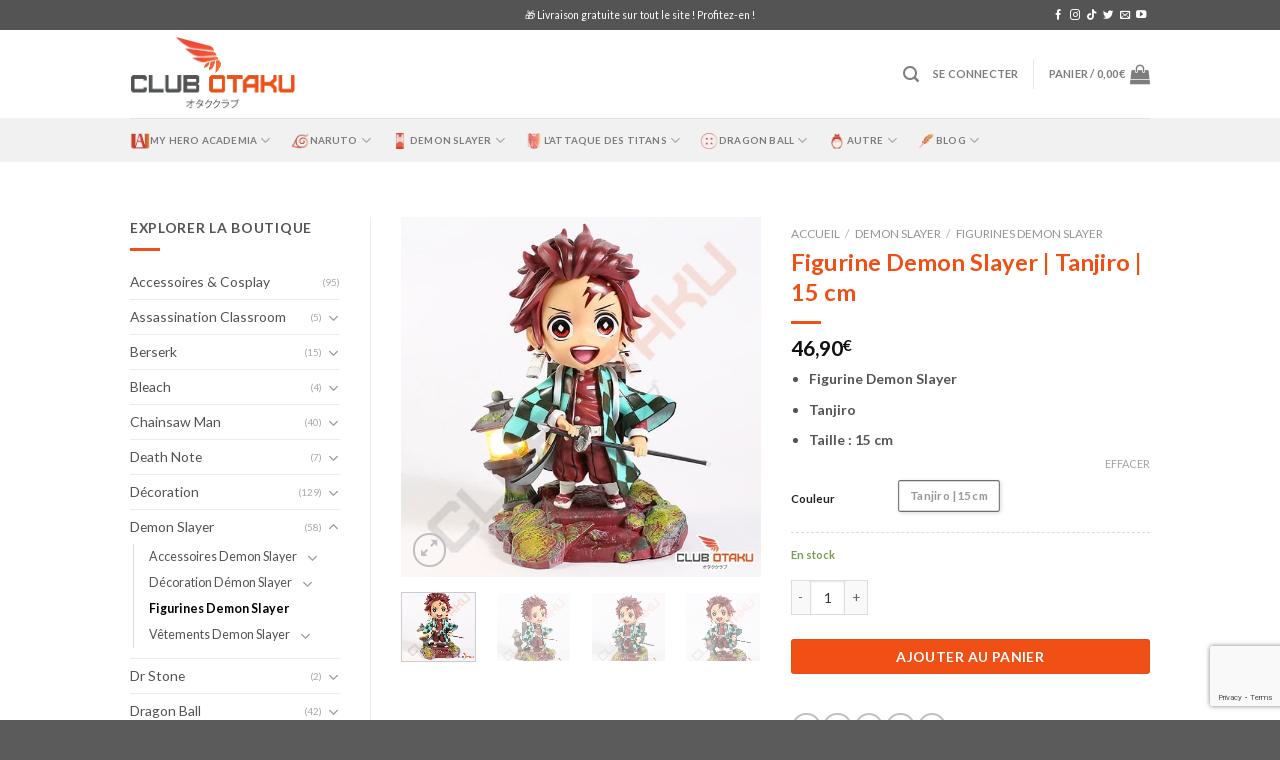

--- FILE ---
content_type: text/html; charset=UTF-8
request_url: https://www.clubotaku.fr/produit/figurine-demon-slayer-tanjiro-15-cm/
body_size: 75530
content:
<!DOCTYPE html>
<!--[if IE 9 ]> <html lang="fr-FR" prefix="og: https://ogp.me/ns#" class="ie9 loading-site no-js"> <![endif]-->
<!--[if IE 8 ]> <html lang="fr-FR" prefix="og: https://ogp.me/ns#" class="ie8 loading-site no-js"> <![endif]-->
<!--[if (gte IE 9)|!(IE)]><!--><html lang="fr-FR" prefix="og: https://ogp.me/ns#" class="loading-site no-js"> <!--<![endif]-->
<head>
	<meta charset="UTF-8" />
	<link rel="profile" href="https://gmpg.org/xfn/11" />
	<link rel="pingback" href="https://www.clubotaku.fr/xmlrpc.php" />

	<script>(function(html){html.className = html.className.replace(/\bno-js\b/,'js')})(document.documentElement);</script>
<meta name="viewport" content="width=device-width, initial-scale=1, maximum-scale=1" />
<!-- Optimisation des moteurs de recherche par Rank Math PRO - https://rankmath.com/ -->
<title>Figurine Demon Slayer | Tanjiro | 15 cm - Club Otaku</title>
<meta name="description" content="Figurine Demon Slayer Tanjiro Taille : 15 cm"/>
<meta name="robots" content="follow, index, max-snippet:-1, max-video-preview:-1, max-image-preview:large"/>
<link rel="canonical" href="https://www.clubotaku.fr/produit/figurine-demon-slayer-tanjiro-15-cm/" />
<meta property="og:locale" content="fr_FR" />
<meta property="og:type" content="product" />
<meta property="og:title" content="Figurine Demon Slayer | Tanjiro | 15 cm - Club Otaku" />
<meta property="og:description" content="Figurine Demon Slayer Tanjiro Taille : 15 cm" />
<meta property="og:url" content="https://www.clubotaku.fr/produit/figurine-demon-slayer-tanjiro-15-cm/" />
<meta property="og:site_name" content="Club Otaku" />
<meta property="og:updated_time" content="2022-11-04T05:02:43+00:00" />
<meta property="og:image" content="https://www.clubotaku.fr/wp-content/uploads/2021/12/Figurine-Demon-Slayer-Tanjiro-15-cm-1.jpg" />
<meta property="og:image:secure_url" content="https://www.clubotaku.fr/wp-content/uploads/2021/12/Figurine-Demon-Slayer-Tanjiro-15-cm-1.jpg" />
<meta property="og:image:width" content="600" />
<meta property="og:image:height" content="600" />
<meta property="og:image:alt" content="Figurine Demon Slayer - Tanjiro - 15 cm" />
<meta property="og:image:type" content="image/jpeg" />
<meta property="product:availability" content="instock" />
<meta property="product:retailer_item_id" content="1005003204777186-14375" />
<meta name="twitter:card" content="summary_large_image" />
<meta name="twitter:title" content="Figurine Demon Slayer | Tanjiro | 15 cm - Club Otaku" />
<meta name="twitter:description" content="Figurine Demon Slayer Tanjiro Taille : 15 cm" />
<meta name="twitter:site" content="@clubotaku_fr" />
<meta name="twitter:creator" content="@clubotaku_fr" />
<meta name="twitter:image" content="https://www.clubotaku.fr/wp-content/uploads/2021/12/Figurine-Demon-Slayer-Tanjiro-15-cm-1.jpg" />
<meta name="twitter:label1" content="Prix" />
<meta name="twitter:data1" content="46,90&euro;" />
<meta name="twitter:label2" content="Disponibilité" />
<meta name="twitter:data2" content="En stock" />
<script type="application/ld+json" class="rank-math-schema-pro">{"@context":"https://schema.org","@graph":[{"@type":"Organization","@id":"https://www.clubotaku.fr/#organization","name":"Club Otaku","url":"https://www.clubotaku.fr","sameAs":["https://www.facebook.com/clubotaku.fr","https://twitter.com/clubotaku_fr"],"logo":{"@type":"ImageObject","@id":"https://www.clubotaku.fr/#logo","url":"https://www.clubotaku.fr/wp-content/uploads/2021/08/logo-club-otaku-FINAL.png","contentUrl":"https://www.clubotaku.fr/wp-content/uploads/2021/08/logo-club-otaku-FINAL.png","caption":"Club Otaku","inLanguage":"fr-FR","width":"335","height":"151"}},{"@type":"WebSite","@id":"https://www.clubotaku.fr/#website","url":"https://www.clubotaku.fr","name":"Club Otaku","publisher":{"@id":"https://www.clubotaku.fr/#organization"},"inLanguage":"fr-FR"},{"@type":"ImageObject","@id":"https://www.clubotaku.fr/wp-content/uploads/2021/12/Figurine-Demon-Slayer-Tanjiro-15-cm-1.jpg","url":"https://www.clubotaku.fr/wp-content/uploads/2021/12/Figurine-Demon-Slayer-Tanjiro-15-cm-1.jpg","width":"600","height":"600","caption":"Figurine Demon Slayer - Tanjiro - 15 cm","inLanguage":"fr-FR"},{"@type":"BreadcrumbList","@id":"https://www.clubotaku.fr/produit/figurine-demon-slayer-tanjiro-15-cm/#breadcrumb","itemListElement":[{"@type":"ListItem","position":"1","item":{"@id":"https://www.clubotaku.fr","name":"Accueil"}},{"@type":"ListItem","position":"2","item":{"@id":"https://www.clubotaku.fr/produit/figurine-demon-slayer-tanjiro-15-cm/","name":"Figurine Demon Slayer | Tanjiro | 15 cm"}}]},{"@type":"WebPage","@id":"https://www.clubotaku.fr/produit/figurine-demon-slayer-tanjiro-15-cm/#webpage","url":"https://www.clubotaku.fr/produit/figurine-demon-slayer-tanjiro-15-cm/","name":"Figurine Demon Slayer | Tanjiro | 15 cm - Club Otaku","datePublished":"2021-12-13T10:34:37+00:00","dateModified":"2022-11-04T05:02:43+00:00","isPartOf":{"@id":"https://www.clubotaku.fr/#website"},"primaryImageOfPage":{"@id":"https://www.clubotaku.fr/wp-content/uploads/2021/12/Figurine-Demon-Slayer-Tanjiro-15-cm-1.jpg"},"inLanguage":"fr-FR","breadcrumb":{"@id":"https://www.clubotaku.fr/produit/figurine-demon-slayer-tanjiro-15-cm/#breadcrumb"}},{"@type":"ProductGroup","name":"Figurine Demon Slayer | Tanjiro | 15 cm - Club Otaku","description":"Figurine Demon Slayer Tanjiro Taille : 15 cm","sku":"1005003204777186-14375","category":"Demon Slayer","mainEntityOfPage":{"@id":"https://www.clubotaku.fr/produit/figurine-demon-slayer-tanjiro-15-cm/#webpage"},"image":{"@id":"https://www.clubotaku.fr/wp-content/uploads/2021/12/Figurine-Demon-Slayer-Tanjiro-15-cm-1.jpg"},"url":"https://www.clubotaku.fr/produit/figurine-demon-slayer-tanjiro-15-cm/","productGroupID":"1005003204777186-14375","hasVariant":[{"@type":"Product","sku":"1005003204777186-14375","name":"Figurine Demon Slayer | Tanjiro | 15 cm - Tanjiro | 15 cm","description":"Figurine Demon Slayer Tanjiro Taille : 15 cm","image":"https://www.clubotaku.fr/wp-content/uploads/2021/12/Figurine-Demon-Slayer-Tanjiro-15-cm-1-150x150.jpg","offers":{"@type":"Offer","description":"Figurine Demon Slayer Tanjiro Taille : 15 cm","price":"46.9","priceCurrency":"EUR","availability":"http://schema.org/InStock","itemCondition":"NewCondition","priceValidUntil":"2027-12-31","url":"https://www.clubotaku.fr/produit/figurine-demon-slayer-tanjiro-15-cm/?attribute_pa_a7796c561c033735a2eb6c=tanjiro-15-cm"}}],"@id":"https://www.clubotaku.fr/produit/figurine-demon-slayer-tanjiro-15-cm/#richSnippet"}]}</script>
<!-- /Extension Rank Math WordPress SEO -->

<link rel='dns-prefetch' href='//capi-automation.s3.us-east-2.amazonaws.com' />
<link rel='dns-prefetch' href='//cdn.jsdelivr.net' />
<link rel='dns-prefetch' href='//fonts.googleapis.com' />
<link rel="alternate" type="application/rss+xml" title="Club Otaku &raquo; Flux" href="https://www.clubotaku.fr/feed/" />
<link rel="alternate" type="application/rss+xml" title="Club Otaku &raquo; Flux des commentaires" href="https://www.clubotaku.fr/comments/feed/" />
<link rel="alternate" type="application/rss+xml" title="Club Otaku &raquo; Figurine Demon Slayer | Tanjiro | 15 cm Flux des commentaires" href="https://www.clubotaku.fr/produit/figurine-demon-slayer-tanjiro-15-cm/feed/" />
<link rel="alternate" title="oEmbed (JSON)" type="application/json+oembed" href="https://www.clubotaku.fr/wp-json/oembed/1.0/embed?url=https%3A%2F%2Fwww.clubotaku.fr%2Fproduit%2Ffigurine-demon-slayer-tanjiro-15-cm%2F" />
<link rel="alternate" title="oEmbed (XML)" type="text/xml+oembed" href="https://www.clubotaku.fr/wp-json/oembed/1.0/embed?url=https%3A%2F%2Fwww.clubotaku.fr%2Fproduit%2Ffigurine-demon-slayer-tanjiro-15-cm%2F&#038;format=xml" />
<link rel="prefetch" href="https://www.clubotaku.fr/wp-content/themes/flatsome/assets/js/chunk.countup.fe2c1016.js" />
<link rel="prefetch" href="https://www.clubotaku.fr/wp-content/themes/flatsome/assets/js/chunk.sticky-sidebar.a58a6557.js" />
<link rel="prefetch" href="https://www.clubotaku.fr/wp-content/themes/flatsome/assets/js/chunk.tooltips.29144c1c.js" />
<link rel="prefetch" href="https://www.clubotaku.fr/wp-content/themes/flatsome/assets/js/chunk.vendors-popups.947eca5c.js" />
<link rel="prefetch" href="https://www.clubotaku.fr/wp-content/themes/flatsome/assets/js/chunk.vendors-slider.c7f2bd49.js" />
<style id='wp-img-auto-sizes-contain-inline-css' type='text/css'>
img:is([sizes=auto i],[sizes^="auto," i]){contain-intrinsic-size:3000px 1500px}
/*# sourceURL=wp-img-auto-sizes-contain-inline-css */
</style>
<style id='wp-emoji-styles-inline-css' type='text/css'>

	img.wp-smiley, img.emoji {
		display: inline !important;
		border: none !important;
		box-shadow: none !important;
		height: 1em !important;
		width: 1em !important;
		margin: 0 0.07em !important;
		vertical-align: -0.1em !important;
		background: none !important;
		padding: 0 !important;
	}
/*# sourceURL=wp-emoji-styles-inline-css */
</style>
<style id='wp-block-library-inline-css' type='text/css'>
:root{--wp-block-synced-color:#7a00df;--wp-block-synced-color--rgb:122,0,223;--wp-bound-block-color:var(--wp-block-synced-color);--wp-editor-canvas-background:#ddd;--wp-admin-theme-color:#007cba;--wp-admin-theme-color--rgb:0,124,186;--wp-admin-theme-color-darker-10:#006ba1;--wp-admin-theme-color-darker-10--rgb:0,107,160.5;--wp-admin-theme-color-darker-20:#005a87;--wp-admin-theme-color-darker-20--rgb:0,90,135;--wp-admin-border-width-focus:2px}@media (min-resolution:192dpi){:root{--wp-admin-border-width-focus:1.5px}}.wp-element-button{cursor:pointer}:root .has-very-light-gray-background-color{background-color:#eee}:root .has-very-dark-gray-background-color{background-color:#313131}:root .has-very-light-gray-color{color:#eee}:root .has-very-dark-gray-color{color:#313131}:root .has-vivid-green-cyan-to-vivid-cyan-blue-gradient-background{background:linear-gradient(135deg,#00d084,#0693e3)}:root .has-purple-crush-gradient-background{background:linear-gradient(135deg,#34e2e4,#4721fb 50%,#ab1dfe)}:root .has-hazy-dawn-gradient-background{background:linear-gradient(135deg,#faaca8,#dad0ec)}:root .has-subdued-olive-gradient-background{background:linear-gradient(135deg,#fafae1,#67a671)}:root .has-atomic-cream-gradient-background{background:linear-gradient(135deg,#fdd79a,#004a59)}:root .has-nightshade-gradient-background{background:linear-gradient(135deg,#330968,#31cdcf)}:root .has-midnight-gradient-background{background:linear-gradient(135deg,#020381,#2874fc)}:root{--wp--preset--font-size--normal:16px;--wp--preset--font-size--huge:42px}.has-regular-font-size{font-size:1em}.has-larger-font-size{font-size:2.625em}.has-normal-font-size{font-size:var(--wp--preset--font-size--normal)}.has-huge-font-size{font-size:var(--wp--preset--font-size--huge)}.has-text-align-center{text-align:center}.has-text-align-left{text-align:left}.has-text-align-right{text-align:right}.has-fit-text{white-space:nowrap!important}#end-resizable-editor-section{display:none}.aligncenter{clear:both}.items-justified-left{justify-content:flex-start}.items-justified-center{justify-content:center}.items-justified-right{justify-content:flex-end}.items-justified-space-between{justify-content:space-between}.screen-reader-text{border:0;clip-path:inset(50%);height:1px;margin:-1px;overflow:hidden;padding:0;position:absolute;width:1px;word-wrap:normal!important}.screen-reader-text:focus{background-color:#ddd;clip-path:none;color:#444;display:block;font-size:1em;height:auto;left:5px;line-height:normal;padding:15px 23px 14px;text-decoration:none;top:5px;width:auto;z-index:100000}html :where(.has-border-color){border-style:solid}html :where([style*=border-top-color]){border-top-style:solid}html :where([style*=border-right-color]){border-right-style:solid}html :where([style*=border-bottom-color]){border-bottom-style:solid}html :where([style*=border-left-color]){border-left-style:solid}html :where([style*=border-width]){border-style:solid}html :where([style*=border-top-width]){border-top-style:solid}html :where([style*=border-right-width]){border-right-style:solid}html :where([style*=border-bottom-width]){border-bottom-style:solid}html :where([style*=border-left-width]){border-left-style:solid}html :where(img[class*=wp-image-]){height:auto;max-width:100%}:where(figure){margin:0 0 1em}html :where(.is-position-sticky){--wp-admin--admin-bar--position-offset:var(--wp-admin--admin-bar--height,0px)}@media screen and (max-width:600px){html :where(.is-position-sticky){--wp-admin--admin-bar--position-offset:0px}}

/*# sourceURL=wp-block-library-inline-css */
</style><link rel='stylesheet' id='wc-blocks-style-css' href='https://www.clubotaku.fr/wp-content/plugins/woocommerce/assets/client/blocks/wc-blocks.css?ver=wc-10.4.3' type='text/css' media='all' />
<style id='global-styles-inline-css' type='text/css'>
:root{--wp--preset--aspect-ratio--square: 1;--wp--preset--aspect-ratio--4-3: 4/3;--wp--preset--aspect-ratio--3-4: 3/4;--wp--preset--aspect-ratio--3-2: 3/2;--wp--preset--aspect-ratio--2-3: 2/3;--wp--preset--aspect-ratio--16-9: 16/9;--wp--preset--aspect-ratio--9-16: 9/16;--wp--preset--color--black: #000000;--wp--preset--color--cyan-bluish-gray: #abb8c3;--wp--preset--color--white: #ffffff;--wp--preset--color--pale-pink: #f78da7;--wp--preset--color--vivid-red: #cf2e2e;--wp--preset--color--luminous-vivid-orange: #ff6900;--wp--preset--color--luminous-vivid-amber: #fcb900;--wp--preset--color--light-green-cyan: #7bdcb5;--wp--preset--color--vivid-green-cyan: #00d084;--wp--preset--color--pale-cyan-blue: #8ed1fc;--wp--preset--color--vivid-cyan-blue: #0693e3;--wp--preset--color--vivid-purple: #9b51e0;--wp--preset--gradient--vivid-cyan-blue-to-vivid-purple: linear-gradient(135deg,rgb(6,147,227) 0%,rgb(155,81,224) 100%);--wp--preset--gradient--light-green-cyan-to-vivid-green-cyan: linear-gradient(135deg,rgb(122,220,180) 0%,rgb(0,208,130) 100%);--wp--preset--gradient--luminous-vivid-amber-to-luminous-vivid-orange: linear-gradient(135deg,rgb(252,185,0) 0%,rgb(255,105,0) 100%);--wp--preset--gradient--luminous-vivid-orange-to-vivid-red: linear-gradient(135deg,rgb(255,105,0) 0%,rgb(207,46,46) 100%);--wp--preset--gradient--very-light-gray-to-cyan-bluish-gray: linear-gradient(135deg,rgb(238,238,238) 0%,rgb(169,184,195) 100%);--wp--preset--gradient--cool-to-warm-spectrum: linear-gradient(135deg,rgb(74,234,220) 0%,rgb(151,120,209) 20%,rgb(207,42,186) 40%,rgb(238,44,130) 60%,rgb(251,105,98) 80%,rgb(254,248,76) 100%);--wp--preset--gradient--blush-light-purple: linear-gradient(135deg,rgb(255,206,236) 0%,rgb(152,150,240) 100%);--wp--preset--gradient--blush-bordeaux: linear-gradient(135deg,rgb(254,205,165) 0%,rgb(254,45,45) 50%,rgb(107,0,62) 100%);--wp--preset--gradient--luminous-dusk: linear-gradient(135deg,rgb(255,203,112) 0%,rgb(199,81,192) 50%,rgb(65,88,208) 100%);--wp--preset--gradient--pale-ocean: linear-gradient(135deg,rgb(255,245,203) 0%,rgb(182,227,212) 50%,rgb(51,167,181) 100%);--wp--preset--gradient--electric-grass: linear-gradient(135deg,rgb(202,248,128) 0%,rgb(113,206,126) 100%);--wp--preset--gradient--midnight: linear-gradient(135deg,rgb(2,3,129) 0%,rgb(40,116,252) 100%);--wp--preset--font-size--small: 13px;--wp--preset--font-size--medium: 20px;--wp--preset--font-size--large: 36px;--wp--preset--font-size--x-large: 42px;--wp--preset--spacing--20: 0.44rem;--wp--preset--spacing--30: 0.67rem;--wp--preset--spacing--40: 1rem;--wp--preset--spacing--50: 1.5rem;--wp--preset--spacing--60: 2.25rem;--wp--preset--spacing--70: 3.38rem;--wp--preset--spacing--80: 5.06rem;--wp--preset--shadow--natural: 6px 6px 9px rgba(0, 0, 0, 0.2);--wp--preset--shadow--deep: 12px 12px 50px rgba(0, 0, 0, 0.4);--wp--preset--shadow--sharp: 6px 6px 0px rgba(0, 0, 0, 0.2);--wp--preset--shadow--outlined: 6px 6px 0px -3px rgb(255, 255, 255), 6px 6px rgb(0, 0, 0);--wp--preset--shadow--crisp: 6px 6px 0px rgb(0, 0, 0);}:where(.is-layout-flex){gap: 0.5em;}:where(.is-layout-grid){gap: 0.5em;}body .is-layout-flex{display: flex;}.is-layout-flex{flex-wrap: wrap;align-items: center;}.is-layout-flex > :is(*, div){margin: 0;}body .is-layout-grid{display: grid;}.is-layout-grid > :is(*, div){margin: 0;}:where(.wp-block-columns.is-layout-flex){gap: 2em;}:where(.wp-block-columns.is-layout-grid){gap: 2em;}:where(.wp-block-post-template.is-layout-flex){gap: 1.25em;}:where(.wp-block-post-template.is-layout-grid){gap: 1.25em;}.has-black-color{color: var(--wp--preset--color--black) !important;}.has-cyan-bluish-gray-color{color: var(--wp--preset--color--cyan-bluish-gray) !important;}.has-white-color{color: var(--wp--preset--color--white) !important;}.has-pale-pink-color{color: var(--wp--preset--color--pale-pink) !important;}.has-vivid-red-color{color: var(--wp--preset--color--vivid-red) !important;}.has-luminous-vivid-orange-color{color: var(--wp--preset--color--luminous-vivid-orange) !important;}.has-luminous-vivid-amber-color{color: var(--wp--preset--color--luminous-vivid-amber) !important;}.has-light-green-cyan-color{color: var(--wp--preset--color--light-green-cyan) !important;}.has-vivid-green-cyan-color{color: var(--wp--preset--color--vivid-green-cyan) !important;}.has-pale-cyan-blue-color{color: var(--wp--preset--color--pale-cyan-blue) !important;}.has-vivid-cyan-blue-color{color: var(--wp--preset--color--vivid-cyan-blue) !important;}.has-vivid-purple-color{color: var(--wp--preset--color--vivid-purple) !important;}.has-black-background-color{background-color: var(--wp--preset--color--black) !important;}.has-cyan-bluish-gray-background-color{background-color: var(--wp--preset--color--cyan-bluish-gray) !important;}.has-white-background-color{background-color: var(--wp--preset--color--white) !important;}.has-pale-pink-background-color{background-color: var(--wp--preset--color--pale-pink) !important;}.has-vivid-red-background-color{background-color: var(--wp--preset--color--vivid-red) !important;}.has-luminous-vivid-orange-background-color{background-color: var(--wp--preset--color--luminous-vivid-orange) !important;}.has-luminous-vivid-amber-background-color{background-color: var(--wp--preset--color--luminous-vivid-amber) !important;}.has-light-green-cyan-background-color{background-color: var(--wp--preset--color--light-green-cyan) !important;}.has-vivid-green-cyan-background-color{background-color: var(--wp--preset--color--vivid-green-cyan) !important;}.has-pale-cyan-blue-background-color{background-color: var(--wp--preset--color--pale-cyan-blue) !important;}.has-vivid-cyan-blue-background-color{background-color: var(--wp--preset--color--vivid-cyan-blue) !important;}.has-vivid-purple-background-color{background-color: var(--wp--preset--color--vivid-purple) !important;}.has-black-border-color{border-color: var(--wp--preset--color--black) !important;}.has-cyan-bluish-gray-border-color{border-color: var(--wp--preset--color--cyan-bluish-gray) !important;}.has-white-border-color{border-color: var(--wp--preset--color--white) !important;}.has-pale-pink-border-color{border-color: var(--wp--preset--color--pale-pink) !important;}.has-vivid-red-border-color{border-color: var(--wp--preset--color--vivid-red) !important;}.has-luminous-vivid-orange-border-color{border-color: var(--wp--preset--color--luminous-vivid-orange) !important;}.has-luminous-vivid-amber-border-color{border-color: var(--wp--preset--color--luminous-vivid-amber) !important;}.has-light-green-cyan-border-color{border-color: var(--wp--preset--color--light-green-cyan) !important;}.has-vivid-green-cyan-border-color{border-color: var(--wp--preset--color--vivid-green-cyan) !important;}.has-pale-cyan-blue-border-color{border-color: var(--wp--preset--color--pale-cyan-blue) !important;}.has-vivid-cyan-blue-border-color{border-color: var(--wp--preset--color--vivid-cyan-blue) !important;}.has-vivid-purple-border-color{border-color: var(--wp--preset--color--vivid-purple) !important;}.has-vivid-cyan-blue-to-vivid-purple-gradient-background{background: var(--wp--preset--gradient--vivid-cyan-blue-to-vivid-purple) !important;}.has-light-green-cyan-to-vivid-green-cyan-gradient-background{background: var(--wp--preset--gradient--light-green-cyan-to-vivid-green-cyan) !important;}.has-luminous-vivid-amber-to-luminous-vivid-orange-gradient-background{background: var(--wp--preset--gradient--luminous-vivid-amber-to-luminous-vivid-orange) !important;}.has-luminous-vivid-orange-to-vivid-red-gradient-background{background: var(--wp--preset--gradient--luminous-vivid-orange-to-vivid-red) !important;}.has-very-light-gray-to-cyan-bluish-gray-gradient-background{background: var(--wp--preset--gradient--very-light-gray-to-cyan-bluish-gray) !important;}.has-cool-to-warm-spectrum-gradient-background{background: var(--wp--preset--gradient--cool-to-warm-spectrum) !important;}.has-blush-light-purple-gradient-background{background: var(--wp--preset--gradient--blush-light-purple) !important;}.has-blush-bordeaux-gradient-background{background: var(--wp--preset--gradient--blush-bordeaux) !important;}.has-luminous-dusk-gradient-background{background: var(--wp--preset--gradient--luminous-dusk) !important;}.has-pale-ocean-gradient-background{background: var(--wp--preset--gradient--pale-ocean) !important;}.has-electric-grass-gradient-background{background: var(--wp--preset--gradient--electric-grass) !important;}.has-midnight-gradient-background{background: var(--wp--preset--gradient--midnight) !important;}.has-small-font-size{font-size: var(--wp--preset--font-size--small) !important;}.has-medium-font-size{font-size: var(--wp--preset--font-size--medium) !important;}.has-large-font-size{font-size: var(--wp--preset--font-size--large) !important;}.has-x-large-font-size{font-size: var(--wp--preset--font-size--x-large) !important;}
/*# sourceURL=global-styles-inline-css */
</style>

<style id='classic-theme-styles-inline-css' type='text/css'>
/*! This file is auto-generated */
.wp-block-button__link{color:#fff;background-color:#32373c;border-radius:9999px;box-shadow:none;text-decoration:none;padding:calc(.667em + 2px) calc(1.333em + 2px);font-size:1.125em}.wp-block-file__button{background:#32373c;color:#fff;text-decoration:none}
/*# sourceURL=/wp-includes/css/classic-themes.min.css */
</style>
<link rel='stylesheet' id='cr-frontend-css-css' href='https://www.clubotaku.fr/wp-content/plugins/customer-reviews-woocommerce/css/frontend.css?ver=5.97.0' type='text/css' media='all' />
<link rel='stylesheet' id='contact-form-7-css' href='https://www.clubotaku.fr/wp-content/plugins/contact-form-7/includes/css/styles.css?ver=6.1.4' type='text/css' media='all' />
<link rel='stylesheet' id='quiz-maker-css' href='https://www.clubotaku.fr/wp-content/plugins/quiz-maker/public/css/quiz-maker-public.css?ver=6.7.1.0' type='text/css' media='all' />
<style id='woocommerce-inline-inline-css' type='text/css'>
.woocommerce form .form-row .required { visibility: visible; }
/*# sourceURL=woocommerce-inline-inline-css */
</style>
<link rel='stylesheet' id='wp_mailjet_form_builder_widget-widget-front-styles-css' href='https://www.clubotaku.fr/wp-content/plugins/mailjet-for-wordpress/src/widgetformbuilder/css/front-widget.css?ver=6.1.6' type='text/css' media='all' />
<link rel='stylesheet' id='photoswipe-css' href='https://www.clubotaku.fr/wp-content/plugins/woocommerce/assets/css/photoswipe/photoswipe.min.css?ver=10.4.3' type='text/css' media='all' />
<link rel='stylesheet' id='photoswipe-default-skin-css' href='https://www.clubotaku.fr/wp-content/plugins/woocommerce/assets/css/photoswipe/default-skin/default-skin.min.css?ver=10.4.3' type='text/css' media='all' />
<link rel='stylesheet' id='wc_stripe_express_checkout_style-css' href='https://www.clubotaku.fr/wp-content/plugins/woocommerce-gateway-stripe/build/express-checkout.css?ver=f49792bd42ded7e3e1cb' type='text/css' media='all' />
<link rel='stylesheet' id='popup-maker-site-css' href='//www.clubotaku.fr/wp-content/uploads/pum/pum-site-styles.css?generated=1692003065&#038;ver=1.18.2' type='text/css' media='all' />
<link rel='stylesheet' id='flatsome-main-css' href='https://www.clubotaku.fr/wp-content/themes/flatsome/assets/css/flatsome.css?ver=3.15.7' type='text/css' media='all' />
<style id='flatsome-main-inline-css' type='text/css'>
@font-face {
				font-family: "fl-icons";
				font-display: block;
				src: url(https://www.clubotaku.fr/wp-content/themes/flatsome/assets/css/icons/fl-icons.eot?v=3.15.7);
				src:
					url(https://www.clubotaku.fr/wp-content/themes/flatsome/assets/css/icons/fl-icons.eot#iefix?v=3.15.7) format("embedded-opentype"),
					url(https://www.clubotaku.fr/wp-content/themes/flatsome/assets/css/icons/fl-icons.woff2?v=3.15.7) format("woff2"),
					url(https://www.clubotaku.fr/wp-content/themes/flatsome/assets/css/icons/fl-icons.ttf?v=3.15.7) format("truetype"),
					url(https://www.clubotaku.fr/wp-content/themes/flatsome/assets/css/icons/fl-icons.woff?v=3.15.7) format("woff"),
					url(https://www.clubotaku.fr/wp-content/themes/flatsome/assets/css/icons/fl-icons.svg?v=3.15.7#fl-icons) format("svg");
			}
/*# sourceURL=flatsome-main-inline-css */
</style>
<link rel='stylesheet' id='flatsome-shop-css' href='https://www.clubotaku.fr/wp-content/themes/flatsome/assets/css/flatsome-shop.css?ver=3.15.7' type='text/css' media='all' />
<link rel='stylesheet' id='flatsome-style-css' href='https://www.clubotaku.fr/wp-content/themes/flatsome-child/style.css?ver=3.0' type='text/css' media='all' />
<link rel='stylesheet' id='flatsome-googlefonts-css' href='//fonts.googleapis.com/css?family=-apple-system%2C+BlinkMacSystemFont%2C+%22Segoe+UI%22%2C+Roboto%2C+Oxygen-Sans%2C+Ubuntu%2C+Cantarell%2C+%22Helvetica+Neue%22%2C+sans-serif%3Aregular%2Cregular%7CLato%3Aregular%2Cregular%2C700%7CDancing+Script%3Aregular%2C400&#038;display=swap&#038;ver=3.9' type='text/css' media='all' />
<script type="text/template" id="tmpl-variation-template">
	<div class="woocommerce-variation-description">{{{ data.variation.variation_description }}}</div>
	<div class="woocommerce-variation-price">{{{ data.variation.price_html }}}</div>
	<div class="woocommerce-variation-availability">{{{ data.variation.availability_html }}}</div>
</script>
<script type="text/template" id="tmpl-unavailable-variation-template">
	<p role="alert">Désolé, ce produit n&rsquo;est pas disponible. Veuillez choisir une combinaison différente.</p>
</script>
<script type="text/javascript">
            window._nslDOMReady = (function () {
                const executedCallbacks = new Set();
            
                return function (callback) {
                    /**
                    * Third parties might dispatch DOMContentLoaded events, so we need to ensure that we only run our callback once!
                    */
                    if (executedCallbacks.has(callback)) return;
            
                    const wrappedCallback = function () {
                        if (executedCallbacks.has(callback)) return;
                        executedCallbacks.add(callback);
                        callback();
                    };
            
                    if (document.readyState === "complete" || document.readyState === "interactive") {
                        wrappedCallback();
                    } else {
                        document.addEventListener("DOMContentLoaded", wrappedCallback);
                    }
                };
            })();
        </script><script type="text/javascript" src="https://www.clubotaku.fr/wp-includes/js/jquery/jquery.min.js?ver=3.7.1" id="jquery-core-js"></script>
<script type="text/javascript" src="https://www.clubotaku.fr/wp-includes/js/jquery/jquery-migrate.min.js?ver=3.4.1" id="jquery-migrate-js"></script>
<script type="text/javascript" src="https://www.clubotaku.fr/wp-includes/js/underscore.min.js?ver=1.13.7" id="underscore-js"></script>
<script type="text/javascript" id="wp-util-js-extra">
/* <![CDATA[ */
var _wpUtilSettings = {"ajax":{"url":"/wp-admin/admin-ajax.php"}};
//# sourceURL=wp-util-js-extra
/* ]]> */
</script>
<script type="text/javascript" src="https://www.clubotaku.fr/wp-includes/js/wp-util.min.js?ver=6.9" id="wp-util-js"></script>
<script type="text/javascript" src="https://www.clubotaku.fr/wp-content/plugins/woocommerce/assets/js/jquery-blockui/jquery.blockUI.min.js?ver=2.7.0-wc.10.4.3" id="wc-jquery-blockui-js" data-wp-strategy="defer"></script>
<script type="text/javascript" id="wc-add-to-cart-js-extra">
/* <![CDATA[ */
var wc_add_to_cart_params = {"ajax_url":"/wp-admin/admin-ajax.php","wc_ajax_url":"/?wc-ajax=%%endpoint%%","i18n_view_cart":"Voir le panier","cart_url":"https://www.clubotaku.fr/panier/","is_cart":"","cart_redirect_after_add":"no"};
//# sourceURL=wc-add-to-cart-js-extra
/* ]]> */
</script>
<script type="text/javascript" src="https://www.clubotaku.fr/wp-content/plugins/woocommerce/assets/js/frontend/add-to-cart.min.js?ver=10.4.3" id="wc-add-to-cart-js" defer="defer" data-wp-strategy="defer"></script>
<script type="text/javascript" id="wc-single-product-js-extra">
/* <![CDATA[ */
var wc_single_product_params = {"i18n_required_rating_text":"Veuillez s\u00e9lectionner une note","i18n_rating_options":["1\u00a0\u00e9toile sur 5","2\u00a0\u00e9toiles sur 5","3\u00a0\u00e9toiles sur 5","4\u00a0\u00e9toiles sur 5","5\u00a0\u00e9toiles sur 5"],"i18n_product_gallery_trigger_text":"Voir la galerie d\u2019images en plein \u00e9cran","review_rating_required":"yes","flexslider":{"rtl":false,"animation":"slide","smoothHeight":true,"directionNav":false,"controlNav":"thumbnails","slideshow":false,"animationSpeed":500,"animationLoop":false,"allowOneSlide":false},"zoom_enabled":"","zoom_options":[],"photoswipe_enabled":"","photoswipe_options":{"shareEl":false,"closeOnScroll":false,"history":false,"hideAnimationDuration":0,"showAnimationDuration":0},"flexslider_enabled":""};
//# sourceURL=wc-single-product-js-extra
/* ]]> */
</script>
<script type="text/javascript" src="https://www.clubotaku.fr/wp-content/plugins/woocommerce/assets/js/frontend/single-product.min.js?ver=10.4.3" id="wc-single-product-js" defer="defer" data-wp-strategy="defer"></script>
<script type="text/javascript" src="https://www.clubotaku.fr/wp-content/plugins/woocommerce/assets/js/js-cookie/js.cookie.min.js?ver=2.1.4-wc.10.4.3" id="wc-js-cookie-js" defer="defer" data-wp-strategy="defer"></script>
<script type="text/javascript" id="woocommerce-js-extra">
/* <![CDATA[ */
var woocommerce_params = {"ajax_url":"/wp-admin/admin-ajax.php","wc_ajax_url":"/?wc-ajax=%%endpoint%%","i18n_password_show":"Afficher le mot de passe","i18n_password_hide":"Masquer le mot de passe"};
//# sourceURL=woocommerce-js-extra
/* ]]> */
</script>
<script type="text/javascript" src="https://www.clubotaku.fr/wp-content/plugins/woocommerce/assets/js/frontend/woocommerce.min.js?ver=10.4.3" id="woocommerce-js" defer="defer" data-wp-strategy="defer"></script>
<script type="text/javascript" src="https://www.clubotaku.fr/wp-content/plugins/woocommerce/assets/js/photoswipe/photoswipe.min.js?ver=4.1.1-wc.10.4.3" id="wc-photoswipe-js" defer="defer" data-wp-strategy="defer"></script>
<script type="text/javascript" src="https://www.clubotaku.fr/wp-content/plugins/woocommerce/assets/js/photoswipe/photoswipe-ui-default.min.js?ver=4.1.1-wc.10.4.3" id="wc-photoswipe-ui-default-js" defer="defer" data-wp-strategy="defer"></script>
<link rel="https://api.w.org/" href="https://www.clubotaku.fr/wp-json/" /><link rel="alternate" title="JSON" type="application/json" href="https://www.clubotaku.fr/wp-json/wp/v2/product/14375" /><link rel="EditURI" type="application/rsd+xml" title="RSD" href="https://www.clubotaku.fr/xmlrpc.php?rsd" />
<meta name="generator" content="WordPress 6.9" />
<link rel='shortlink' href='https://www.clubotaku.fr/?p=14375' />
<link id="global" href="//www.clubotaku.fr/wp-content/plugins/alidswoo/assets/css/front/adsw-style.min.css?ver=1.6.65" rel="stylesheet" type="text/css"/>
<link id="baguetteBox" href="//www.clubotaku.fr/wp-content/plugins/alidswoo/assets/css/front/baguetteBox.min.css?ver=1.6.65" rel="stylesheet" type="text/css"/>
<!-- 3907be2b4b26f659 --><style>.bg{opacity: 0; transition: opacity 1s; -webkit-transition: opacity 1s;} .bg-loaded{opacity: 1;}</style><!--[if IE]><link rel="stylesheet" type="text/css" href="https://www.clubotaku.fr/wp-content/themes/flatsome/assets/css/ie-fallback.css"><script src="//cdnjs.cloudflare.com/ajax/libs/html5shiv/3.6.1/html5shiv.js"></script><script>var head = document.getElementsByTagName('head')[0],style = document.createElement('style');style.type = 'text/css';style.styleSheet.cssText = ':before,:after{content:none !important';head.appendChild(style);setTimeout(function(){head.removeChild(style);}, 0);</script><script src="https://www.clubotaku.fr/wp-content/themes/flatsome/assets/libs/ie-flexibility.js"></script><![endif]--><!-- Facebook Pixel Code -->
<script>
!function(f,b,e,v,n,t,s)
{if(f.fbq)return;n=f.fbq=function(){n.callMethod?
n.callMethod.apply(n,arguments):n.queue.push(arguments)};
if(!f._fbq)f._fbq=n;n.push=n;n.loaded=!0;n.version='2.0';
n.queue=[];t=b.createElement(e);t.async=!0;
t.src=v;s=b.getElementsByTagName(e)[0];
s.parentNode.insertBefore(t,s)}(window, document,'script',
'https://connect.facebook.net/en_US/fbevents.js');
fbq('init', '4170249013098313');
fbq('track', 'PageView');
</script>
<noscript><img height="1" width="1" style="display:none"
src="https://www.facebook.com/tr?id=4170249013098313&ev=PageView&noscript=1"
/></noscript>
<!-- End Facebook Pixel Code -->

<meta name="facebook-domain-verification" content="x6m2jxcpqmembatzx3dirjoydppook" />



<!-- Google tag (gtag.js) -->
<script async src="https://www.googletagmanager.com/gtag/js?id=G-M7SF17YST2"></script>
<script>
  window.dataLayer = window.dataLayer || [];
  function gtag(){dataLayer.push(arguments);}
  gtag('js', new Date());

  gtag('config', 'G-M7SF17YST2');
</script>	<noscript><style>.woocommerce-product-gallery{ opacity: 1 !important; }</style></noscript>
				<script  type="text/javascript">
				!function(f,b,e,v,n,t,s){if(f.fbq)return;n=f.fbq=function(){n.callMethod?
					n.callMethod.apply(n,arguments):n.queue.push(arguments)};if(!f._fbq)f._fbq=n;
					n.push=n;n.loaded=!0;n.version='2.0';n.queue=[];t=b.createElement(e);t.async=!0;
					t.src=v;s=b.getElementsByTagName(e)[0];s.parentNode.insertBefore(t,s)}(window,
					document,'script','https://connect.facebook.net/en_US/fbevents.js');
			</script>
			<!-- WooCommerce Facebook Integration Begin -->
			<script  type="text/javascript">

				fbq('init', '4170249013098313', {}, {
    "agent": "woocommerce_0-10.4.3-3.5.15"
});

				document.addEventListener( 'DOMContentLoaded', function() {
					// Insert placeholder for events injected when a product is added to the cart through AJAX.
					document.body.insertAdjacentHTML( 'beforeend', '<div class=\"wc-facebook-pixel-event-placeholder\"></div>' );
				}, false );

			</script>
			<!-- WooCommerce Facebook Integration End -->
			<link rel="icon" href="https://www.clubotaku.fr/wp-content/uploads/2021/08/icone-club-otaku-FINAL.png" sizes="32x32" />
<link rel="icon" href="https://www.clubotaku.fr/wp-content/uploads/2021/08/icone-club-otaku-FINAL.png" sizes="192x192" />
<link rel="apple-touch-icon" href="https://www.clubotaku.fr/wp-content/uploads/2021/08/icone-club-otaku-FINAL.png" />
<meta name="msapplication-TileImage" content="https://www.clubotaku.fr/wp-content/uploads/2021/08/icone-club-otaku-FINAL.png" />
<style id="custom-css" type="text/css">:root {--primary-color: #545454;}.container-width, .full-width .ubermenu-nav, .container, .row{max-width: 1050px}.row.row-collapse{max-width: 1020px}.row.row-small{max-width: 1042.5px}.row.row-large{max-width: 1080px}.header-main{height: 88px}#logo img{max-height: 88px}#logo{width:166px;}#logo img{padding:5px 0;}.header-bottom{min-height: 44px}.header-top{min-height: 30px}.transparent .header-main{height: 30px}.transparent #logo img{max-height: 30px}.has-transparent + .page-title:first-of-type,.has-transparent + #main > .page-title,.has-transparent + #main > div > .page-title,.has-transparent + #main .page-header-wrapper:first-of-type .page-title{padding-top: 110px;}.header.show-on-scroll,.stuck .header-main{height:70px!important}.stuck #logo img{max-height: 70px!important}.search-form{ width: 33%;}.header-bg-color {background-color: rgba(255,255,255,0.9)}.header-bottom {background-color: #f1f1f1}.header-main .nav > li > a{line-height: 16px }.stuck .header-main .nav > li > a{line-height: 50px }.header-bottom-nav > li > a{line-height: 16px }@media (max-width: 549px) {.header-main{height: 70px}#logo img{max-height: 70px}}.nav-dropdown{font-size:100%}/* Color */.accordion-title.active, .has-icon-bg .icon .icon-inner,.logo a, .primary.is-underline, .primary.is-link, .badge-outline .badge-inner, .nav-outline > li.active> a,.nav-outline >li.active > a, .cart-icon strong,[data-color='primary'], .is-outline.primary{color: #545454;}/* Color !important */[data-text-color="primary"]{color: #545454!important;}/* Background Color */[data-text-bg="primary"]{background-color: #545454;}/* Background */.scroll-to-bullets a,.featured-title, .label-new.menu-item > a:after, .nav-pagination > li > .current,.nav-pagination > li > span:hover,.nav-pagination > li > a:hover,.has-hover:hover .badge-outline .badge-inner,button[type="submit"], .button.wc-forward:not(.checkout):not(.checkout-button), .button.submit-button, .button.primary:not(.is-outline),.featured-table .title,.is-outline:hover, .has-icon:hover .icon-label,.nav-dropdown-bold .nav-column li > a:hover, .nav-dropdown.nav-dropdown-bold > li > a:hover, .nav-dropdown-bold.dark .nav-column li > a:hover, .nav-dropdown.nav-dropdown-bold.dark > li > a:hover, .header-vertical-menu__opener ,.is-outline:hover, .tagcloud a:hover,.grid-tools a, input[type='submit']:not(.is-form), .box-badge:hover .box-text, input.button.alt,.nav-box > li > a:hover,.nav-box > li.active > a,.nav-pills > li.active > a ,.current-dropdown .cart-icon strong, .cart-icon:hover strong, .nav-line-bottom > li > a:before, .nav-line-grow > li > a:before, .nav-line > li > a:before,.banner, .header-top, .slider-nav-circle .flickity-prev-next-button:hover svg, .slider-nav-circle .flickity-prev-next-button:hover .arrow, .primary.is-outline:hover, .button.primary:not(.is-outline), input[type='submit'].primary, input[type='submit'].primary, input[type='reset'].button, input[type='button'].primary, .badge-inner{background-color: #545454;}/* Border */.nav-vertical.nav-tabs > li.active > a,.scroll-to-bullets a.active,.nav-pagination > li > .current,.nav-pagination > li > span:hover,.nav-pagination > li > a:hover,.has-hover:hover .badge-outline .badge-inner,.accordion-title.active,.featured-table,.is-outline:hover, .tagcloud a:hover,blockquote, .has-border, .cart-icon strong:after,.cart-icon strong,.blockUI:before, .processing:before,.loading-spin, .slider-nav-circle .flickity-prev-next-button:hover svg, .slider-nav-circle .flickity-prev-next-button:hover .arrow, .primary.is-outline:hover{border-color: #545454}.nav-tabs > li.active > a{border-top-color: #545454}.widget_shopping_cart_content .blockUI.blockOverlay:before { border-left-color: #545454 }.woocommerce-checkout-review-order .blockUI.blockOverlay:before { border-left-color: #545454 }/* Fill */.slider .flickity-prev-next-button:hover svg,.slider .flickity-prev-next-button:hover .arrow{fill: #545454;}/* Background Color */[data-icon-label]:after, .secondary.is-underline:hover,.secondary.is-outline:hover,.icon-label,.button.secondary:not(.is-outline),.button.alt:not(.is-outline), .badge-inner.on-sale, .button.checkout, .single_add_to_cart_button, .current .breadcrumb-step{ background-color:#f04f16; }[data-text-bg="secondary"]{background-color: #f04f16;}/* Color */.secondary.is-underline,.secondary.is-link, .secondary.is-outline,.stars a.active, .star-rating:before, .woocommerce-page .star-rating:before,.star-rating span:before, .color-secondary{color: #f04f16}/* Color !important */[data-text-color="secondary"]{color: #f04f16!important;}/* Border */.secondary.is-outline:hover{border-color:#f04f16}body{font-size: 87%;}@media screen and (max-width: 549px){body{font-size: 100%;}}body{font-family:"Lato", sans-serif}body{font-weight: 0}body{color: #545454}.nav > li > a {font-family:"Lato", sans-serif;}.mobile-sidebar-levels-2 .nav > li > ul > li > a {font-family:"Lato", sans-serif;}.nav > li > a {font-weight: 700;}.mobile-sidebar-levels-2 .nav > li > ul > li > a {font-weight: 700;}h1,h2,h3,h4,h5,h6,.heading-font, .off-canvas-center .nav-sidebar.nav-vertical > li > a{font-family: "-apple-system, BlinkMacSystemFont, "Segoe UI", Roboto, Oxygen-Sans, Ubuntu, Cantarell, "Helvetica Neue", sans-serif", sans-serif;}h1,h2,h3,h4,h5,h6,.heading-font,.banner h1,.banner h2{font-weight: 0;}h1,h2,h3,h4,h5,h6,.heading-font{color: #f04f16;}.alt-font{font-family: "Dancing Script", sans-serif;}.alt-font{font-weight: 400!important;}.header:not(.transparent) .header-nav-main.nav > li > a:hover,.header:not(.transparent) .header-nav-main.nav > li.active > a,.header:not(.transparent) .header-nav-main.nav > li.current > a,.header:not(.transparent) .header-nav-main.nav > li > a.active,.header:not(.transparent) .header-nav-main.nav > li > a.current{color: #f04f16;}.header-nav-main.nav-line-bottom > li > a:before,.header-nav-main.nav-line-grow > li > a:before,.header-nav-main.nav-line > li > a:before,.header-nav-main.nav-box > li > a:hover,.header-nav-main.nav-box > li.active > a,.header-nav-main.nav-pills > li > a:hover,.header-nav-main.nav-pills > li.active > a{color:#FFF!important;background-color: #f04f16;}.header:not(.transparent) .header-bottom-nav.nav > li > a:hover,.header:not(.transparent) .header-bottom-nav.nav > li.active > a,.header:not(.transparent) .header-bottom-nav.nav > li.current > a,.header:not(.transparent) .header-bottom-nav.nav > li > a.active,.header:not(.transparent) .header-bottom-nav.nav > li > a.current{color: #f04f16;}.header-bottom-nav.nav-line-bottom > li > a:before,.header-bottom-nav.nav-line-grow > li > a:before,.header-bottom-nav.nav-line > li > a:before,.header-bottom-nav.nav-box > li > a:hover,.header-bottom-nav.nav-box > li.active > a,.header-bottom-nav.nav-pills > li > a:hover,.header-bottom-nav.nav-pills > li.active > a{color:#FFF!important;background-color: #f04f16;}a{color: #f04f16;}a:hover{color: #f04f16;}.tagcloud a:hover{border-color: #f04f16;background-color: #f04f16;}.widget a{color: #545454;}.widget a:hover{color: #f04f16;}.widget .tagcloud a:hover{border-color: #f04f16; background-color: #f04f16;}.is-divider{background-color: #f04f16;}.current .breadcrumb-step, [data-icon-label]:after, .button#place_order,.button.checkout,.checkout-button,.single_add_to_cart_button.button{background-color: #f04f16!important }.has-equal-box-heights .box-image {padding-top: 100%;}.shop-page-title.featured-title .title-bg{ background-image: url(https://www.clubotaku.fr/wp-content/uploads/2021/12/Figurine-Demon-Slayer-Tanjiro-15-cm-1.jpg)!important;}@media screen and (min-width: 550px){.products .box-vertical .box-image{min-width: 600px!important;width: 600px!important;}}.footer-1{background-color: #f1f1f1}/* Custom CSS */.accordion-title.active, .has-icon-bg .icon .icon-inner, .logo a, .primary.is-underline, .primary.is-link, .badge-outline .badge-inner, .nav-outline > li.active> a, .nav-outline >li.active > a, .cart-icon strong, [data-color='primary'], .is-outline.primary {color: #f04f16;}.box-text a:not(.button) {color:#545454!important}.current .breadcrumb-step, [data-icon-label]:after, .button#place_order, .button.checkout, .checkout-button, .single_add_to_cart_button.button {background-color: #f04f16!important;width:100%;margin-top:10px;border-radius:3px;padding:2px.label-new.menu-item > a:after{content:"Nouveau";}.label-hot.menu-item > a:after{content:"Hot";}.label-sale.menu-item > a:after{content:"En action";}.label-popular.menu-item > a:after{content:"Populaire";}</style>		<style type="text/css" id="wp-custom-css">
			.variations .adsw-attribute-option span{
	font-size:11px!important
		
}		</style>
		<link rel='stylesheet' id='wc-stripe-blocks-checkout-style-css' href='https://www.clubotaku.fr/wp-content/plugins/woocommerce-gateway-stripe/build/upe-blocks.css?ver=5149cca93b0373758856' type='text/css' media='all' />
<link rel='stylesheet' id='wc-stripe-upe-classic-css' href='https://www.clubotaku.fr/wp-content/plugins/woocommerce-gateway-stripe/build/upe-classic.css?ver=10.3.1' type='text/css' media='all' />
<link rel='stylesheet' id='stripelink_styles-css' href='https://www.clubotaku.fr/wp-content/plugins/woocommerce-gateway-stripe/assets/css/stripe-link.css?ver=10.3.1' type='text/css' media='all' />
<script data-cfasync="false" nonce="facd5038-41e0-4493-8a3f-0da41a926c19">try{(function(w,d){!function(j,k,l,m){if(j.zaraz)console.error("zaraz is loaded twice");else{j[l]=j[l]||{};j[l].executed=[];j.zaraz={deferred:[],listeners:[]};j.zaraz._v="5874";j.zaraz._n="facd5038-41e0-4493-8a3f-0da41a926c19";j.zaraz.q=[];j.zaraz._f=function(n){return async function(){var o=Array.prototype.slice.call(arguments);j.zaraz.q.push({m:n,a:o})}};for(const p of["track","set","debug"])j.zaraz[p]=j.zaraz._f(p);j.zaraz.init=()=>{var q=k.getElementsByTagName(m)[0],r=k.createElement(m),s=k.getElementsByTagName("title")[0];s&&(j[l].t=k.getElementsByTagName("title")[0].text);j[l].x=Math.random();j[l].w=j.screen.width;j[l].h=j.screen.height;j[l].j=j.innerHeight;j[l].e=j.innerWidth;j[l].l=j.location.href;j[l].r=k.referrer;j[l].k=j.screen.colorDepth;j[l].n=k.characterSet;j[l].o=(new Date).getTimezoneOffset();if(j.dataLayer)for(const t of Object.entries(Object.entries(dataLayer).reduce((u,v)=>({...u[1],...v[1]}),{})))zaraz.set(t[0],t[1],{scope:"page"});j[l].q=[];for(;j.zaraz.q.length;){const w=j.zaraz.q.shift();j[l].q.push(w)}r.defer=!0;for(const x of[localStorage,sessionStorage])Object.keys(x||{}).filter(z=>z.startsWith("_zaraz_")).forEach(y=>{try{j[l]["z_"+y.slice(7)]=JSON.parse(x.getItem(y))}catch{j[l]["z_"+y.slice(7)]=x.getItem(y)}});r.referrerPolicy="origin";r.src="/cdn-cgi/zaraz/s.js?z="+btoa(encodeURIComponent(JSON.stringify(j[l])));q.parentNode.insertBefore(r,q)};["complete","interactive"].includes(k.readyState)?zaraz.init():j.addEventListener("DOMContentLoaded",zaraz.init)}}(w,d,"zarazData","script");window.zaraz._p=async d$=>new Promise(ea=>{if(d$){d$.e&&d$.e.forEach(eb=>{try{const ec=d.querySelector("script[nonce]"),ed=ec?.nonce||ec?.getAttribute("nonce"),ee=d.createElement("script");ed&&(ee.nonce=ed);ee.innerHTML=eb;ee.onload=()=>{d.head.removeChild(ee)};d.head.appendChild(ee)}catch(ef){console.error(`Error executing script: ${eb}\n`,ef)}});Promise.allSettled((d$.f||[]).map(eg=>fetch(eg[0],eg[1])))}ea()});zaraz._p({"e":["(function(w,d){})(window,document)"]});})(window,document)}catch(e){throw fetch("/cdn-cgi/zaraz/t"),e;};</script></head>

<body class="wp-singular product-template-default single single-product postid-14375 wp-theme-flatsome wp-child-theme-flatsome-child theme-flatsome woocommerce woocommerce-page woocommerce-no-js full-width lightbox nav-dropdown-has-arrow nav-dropdown-has-shadow mobile-submenu-toggle has-lightbox">

<!-- 3907be2b4b26f659 -->
<a class="skip-link screen-reader-text" href="#main">Skip to content</a>

<div id="wrapper">

	
	<header id="header" class="header has-sticky sticky-jump">
		<div class="header-wrapper">
			<div id="top-bar" class="header-top hide-for-sticky nav-dark flex-has-center">
    <div class="flex-row container">
      <div class="flex-col hide-for-medium flex-left">
          <ul class="nav nav-left medium-nav-center nav-small  nav-divided">
                        </ul>
      </div>

      <div class="flex-col hide-for-medium flex-center">
          <ul class="nav nav-center nav-small  nav-divided">
              <li class="html custom html_topbar_left">🎁 Livraison gratuite sur tout le site ! Profitez-en !</li>          </ul>
      </div>

      <div class="flex-col hide-for-medium flex-right">
         <ul class="nav top-bar-nav nav-right nav-small  nav-divided">
              <li class="html header-social-icons ml-0">
	<div class="social-icons follow-icons" ><a href="https://www.facebook.com/clubotaku.fr" target="_blank" data-label="Facebook" rel="noopener noreferrer nofollow" class="icon plain facebook tooltip" title="Nous suivre sur Facebook" aria-label="Nous suivre sur Facebook"><i class="icon-facebook" ></i></a><a href="https://www.instagram.com/clubotakufr/" target="_blank" rel="noopener noreferrer nofollow" data-label="Instagram" class="icon plain  instagram tooltip" title="Nous suivre sur Instagram" aria-label="Nous suivre sur Instagram"><i class="icon-instagram" ></i></a><a href="https://www.tiktok.com/@clubotaku.fr" target="_blank" rel="noopener noreferrer nofollow" data-label="TikTok" class="icon plain tiktok tooltip" title="Follow on TikTok" aria-label="Follow on TikTok"><i class="icon-tiktok" ></i></a><a href="https://twitter.com/clubotaku_fr" target="_blank" data-label="Twitter" rel="noopener noreferrer nofollow" class="icon plain  twitter tooltip" title="Nous suivre sur Twitter" aria-label="Nous suivre sur Twitter"><i class="icon-twitter" ></i></a><a href="/cdn-cgi/l/email-protection#6d0e0203190c0e192d0e01180f02190c0618430b1f" data-label="E-mail" rel="nofollow" class="icon plain  email tooltip" title="Nous envoyer un email" aria-label="Nous envoyer un email"><i class="icon-envelop" ></i></a><a href="https://www.youtube.com/channel/UCzoXCJCbvEs4a12oZlZHi9g" target="_blank" rel="noopener noreferrer nofollow" data-label="YouTube" class="icon plain  youtube tooltip" title="Nous suivre sur Youtube" aria-label="Nous suivre sur Youtube"><i class="icon-youtube" ></i></a></div></li>          </ul>
      </div>

            <div class="flex-col show-for-medium flex-grow">
          <ul class="nav nav-center nav-small mobile-nav  nav-divided">
              <li class="html custom html_topbar_left">🎁 Livraison gratuite sur tout le site ! Profitez-en !</li>          </ul>
      </div>
      
    </div>
</div>
<div id="masthead" class="header-main ">
      <div class="header-inner flex-row container logo-left medium-logo-center" role="navigation">

          <!-- Logo -->
          <div id="logo" class="flex-col logo">
            
<!-- Header logo -->
<a href="https://www.clubotaku.fr/" title="Club Otaku - Boutique Manga &amp; Anime" rel="home">
		<picture class="header_logo header-logo">
<source type="image/webp" srcset="https://www.clubotaku.fr/wp-content/uploads/2021/08/logo-club-otaku-FINAL.png.webp"/>
<img width="335" height="151" src="https://www.clubotaku.fr/wp-content/uploads/2021/08/logo-club-otaku-FINAL.png" alt="Club Otaku"/>
</picture>
<picture class="header-logo-dark">
<source type="image/webp" srcset="https://www.clubotaku.fr/wp-content/uploads/2021/08/logo-club-otaku-FINAL.png.webp"/>
<img width="335" height="151" src="https://www.clubotaku.fr/wp-content/uploads/2021/08/logo-club-otaku-FINAL.png" alt="Club Otaku"/>
</picture>
</a>
          </div>

          <!-- Mobile Left Elements -->
          <div class="flex-col show-for-medium flex-left">
            <ul class="mobile-nav nav nav-left ">
              <li class="nav-icon has-icon">
  		<a href="#" data-open="#main-menu" data-pos="left" data-bg="main-menu-overlay" data-color="" class="is-small" aria-label="Menu" aria-controls="main-menu" aria-expanded="false">
		
		  <i class="icon-menu" ></i>
		  		</a>
	</li>            </ul>
          </div>

          <!-- Left Elements -->
          <div class="flex-col hide-for-medium flex-left
            flex-grow">
            <ul class="header-nav header-nav-main nav nav-left  nav-line-bottom nav-uppercase" >
                          </ul>
          </div>

          <!-- Right Elements -->
          <div class="flex-col hide-for-medium flex-right">
            <ul class="header-nav header-nav-main nav nav-right  nav-line-bottom nav-uppercase">
              <li class="header-search header-search-lightbox has-icon">
			<a href="#search-lightbox" aria-label="Recherche" data-open="#search-lightbox" data-focus="input.search-field"
		class="is-small">
		<i class="icon-search" style="font-size:16px;"></i></a>
			
	<div id="search-lightbox" class="mfp-hide dark text-center">
		<div class="searchform-wrapper ux-search-box relative is-large"><form role="search" method="get" class="searchform" action="https://www.clubotaku.fr/">
	<div class="flex-row relative">
						<div class="flex-col flex-grow">
			<label class="screen-reader-text" for="woocommerce-product-search-field-0">Recherche pour :</label>
			<input type="search" id="woocommerce-product-search-field-0" class="search-field mb-0" placeholder="Rechercher un manga, un anime ou un personnage" value="" name="s" />
			<input type="hidden" name="post_type" value="product" />
					</div>
		<div class="flex-col">
			<button type="submit" value="Recherche" class="ux-search-submit submit-button secondary button icon mb-0" aria-label="Submit">
				<i class="icon-search" ></i>			</button>
		</div>
	</div>
	<div class="live-search-results text-left z-top"></div>
</form>
</div>	</div>
</li>
<li class="account-item has-icon
    "
>

<a href="https://www.clubotaku.fr/mon-compte/"
    class="nav-top-link nav-top-not-logged-in "
    data-open="#login-form-popup"  >
    <span>
    Se connecter      </span>
  
</a>



</li>
<li class="header-divider"></li><li class="cart-item has-icon has-dropdown">

<a href="https://www.clubotaku.fr/panier/" title="Panier" class="header-cart-link is-small">


<span class="header-cart-title">
   Panier   /      <span class="cart-price"><span class="woocommerce-Price-amount amount"><bdi>0,00<span class="woocommerce-Price-currencySymbol">&euro;</span></bdi></span></span>
  </span>

    <i class="icon-shopping-bag"
    data-icon-label="0">
  </i>
  </a>

 <ul class="nav-dropdown nav-dropdown-simple">
    <li class="html widget_shopping_cart">
      <div class="widget_shopping_cart_content">
        

	<p class="woocommerce-mini-cart__empty-message">Votre panier est vide.</p>


      </div>
    </li>
     </ul>

</li>
            </ul>
          </div>

          <!-- Mobile Right Elements -->
          <div class="flex-col show-for-medium flex-right">
            <ul class="mobile-nav nav nav-right ">
              <li class="cart-item has-icon">

      <a href="https://www.clubotaku.fr/panier/" class="header-cart-link off-canvas-toggle nav-top-link is-small" data-open="#cart-popup" data-class="off-canvas-cart" title="Panier" data-pos="right">
  
    <i class="icon-shopping-bag"
    data-icon-label="0">
  </i>
  </a>


  <!-- Cart Sidebar Popup -->
  <div id="cart-popup" class="mfp-hide widget_shopping_cart">
  <div class="cart-popup-inner inner-padding">
      <div class="cart-popup-title text-center">
          <h4 class="uppercase">Panier</h4>
          <div class="is-divider"></div>
      </div>
      <div class="widget_shopping_cart_content">
          

	<p class="woocommerce-mini-cart__empty-message">Votre panier est vide.</p>


      </div>
             <div class="cart-sidebar-content relative"></div>  </div>
  </div>

</li>
            </ul>
          </div>

      </div>
     
            <div class="container"><div class="top-divider full-width"></div></div>
      </div><div id="wide-nav" class="header-bottom wide-nav hide-for-medium">
    <div class="flex-row container">

                        <div class="flex-col hide-for-medium flex-left">
                <ul class="nav header-nav header-bottom-nav nav-left  nav-size-small nav-uppercase nav-prompts-overlay">
                    <li id="menu-item-20" class="menu-item menu-item-type-custom menu-item-object-custom menu-item-20 menu-item-design-custom-size menu-item-has-block has-dropdown has-icon-left"><a href="https://www.clubotaku.fr/categorie/my-hero-academia/" class="nav-top-link"><picture class="ux-menu-icon">
<source type="image/webp" srcset="https://www.clubotaku.fr/wp-content/uploads/2021/08/logo-menu-my-hero-academia.png.webp"/>
<img width="20" height="20" src="https://www.clubotaku.fr/wp-content/uploads/2021/08/logo-menu-my-hero-academia.png" alt=""/>
</picture>
My Hero Academia<i class="icon-angle-down" ></i></a><div class="sub-menu nav-dropdown"><div class="row align-middle align-center"  id="row-1595774111">


	<div id="col-246541758" class="col medium-6 small-12 large-6"  >
				<div class="col-inner"  >
			
			

	<div id="gap-1117002459" class="gap-element clearfix" style="display:block; height:auto;">
		
<style>
#gap-1117002459 {
  padding-top: 30px;
}
</style>
	</div>
	

<h2 style="text-align: center;">Boutique My Hero Academia</h2>
<p style="text-align: center;"><span style="font-size: 85%;"><em>Terrassez les super vilains grâce à votre Alter et rejoignez Deku, Bakugo, Shoto et tous les autres élèves de UA grâce aux produits dérivés MHA.</em></span></p>
<div class="text-center"><div class="is-divider divider clearfix" style="max-width:50px;height:1px;"></div></div>

	<div class="ux-menu stack stack-col justify-start">
		

	<div class="ux-menu-link flex menu-item">
		<a class="ux-menu-link__link flex" href="https://www.clubotaku.fr/categorie/my-hero-academia/figurines-my-hero-academia/"  >
			<i class="ux-menu-link__icon text-center icon-angle-right" ></i>			<span class="ux-menu-link__text">
				Figurines			</span>
		</a>
	</div>
	

	<div class="ux-menu-link flex menu-item">
		<a class="ux-menu-link__link flex" href="https://www.clubotaku.fr/categorie/my-hero-academia/vetements-my-hero-academia/"  >
			<i class="ux-menu-link__icon text-center icon-angle-right" ></i>			<span class="ux-menu-link__text">
				Vêtements			</span>
		</a>
	</div>
	

	<div class="ux-menu-link flex menu-item">
		<a class="ux-menu-link__link flex" href="https://www.clubotaku.fr/categorie/my-hero-academia/decoration-my-hero-academia/"  >
			<i class="ux-menu-link__icon text-center icon-angle-right" ></i>			<span class="ux-menu-link__text">
				Décoration			</span>
		</a>
	</div>
	

	<div class="ux-menu-link flex menu-item">
		<a class="ux-menu-link__link flex" href="https://www.clubotaku.fr/categorie/my-hero-academia/accessoires-my-hero-academia/"  >
			<i class="ux-menu-link__icon text-center icon-angle-right" ></i>			<span class="ux-menu-link__text">
				Accessoires &amp; Autres			</span>
		</a>
	</div>
	


	</div>
	

		</div>
					</div>

	

	<div id="col-1766978426" class="col medium-4 small-12 large-4"  >
				<div class="col-inner"  >
			
			

	<div class="img has-hover x md-x lg-x y md-y lg-y" id="image_1358761380">
		<a class="" href="https://www.clubotaku.fr/categorie/my-hero-academia/"  >						<div class="img-inner image-zoom dark" >
			<picture class="attachment-large size-large" decoding="async">
<source type="image/webp" srcset="https://www.clubotaku.fr/wp-content/uploads/2021/08/my-hero-academia-menu.png.webp 320w, https://www.clubotaku.fr/wp-content/uploads/2021/08/my-hero-academia-menu-210x300.png.webp 210w" sizes="(max-width: 320px) 100vw, 320px"/>
<img width="320" height="457" src="https://www.clubotaku.fr/wp-content/uploads/2021/08/my-hero-academia-menu.png" alt="My Hero Academia menu" decoding="async" srcset="https://www.clubotaku.fr/wp-content/uploads/2021/08/my-hero-academia-menu.png 320w, https://www.clubotaku.fr/wp-content/uploads/2021/08/my-hero-academia-menu-210x300.png 210w" sizes="(max-width: 320px) 100vw, 320px"/>
</picture>
						
					</div>
						</a>		
<style>
#image_1358761380 {
  width: 100%;
}
</style>
	</div>
	


		</div>
				
<style>
#col-1766978426 > .col-inner {
  padding: 0px 0px 0px 0px;
  margin: 0px 0 -50px 0px;
}
</style>
	</div>

	

</div></div><style>#menu-item-20 > .nav-dropdown {width: 650px;min-height: 308px;}</style></li>
<li id="menu-item-22" class="menu-item menu-item-type-custom menu-item-object-custom menu-item-22 menu-item-design-custom-size menu-item-has-block has-dropdown has-icon-left"><a href="https://www.clubotaku.fr/categorie/naruto/" class="nav-top-link"><picture class="ux-menu-icon">
<source type="image/webp" srcset="https://www.clubotaku.fr/wp-content/uploads/2021/08/logo-menu-naruto.png.webp"/>
<img width="20" height="20" src="https://www.clubotaku.fr/wp-content/uploads/2021/08/logo-menu-naruto.png" alt="logo menu naruto"/>
</picture>
Naruto<i class="icon-angle-down" ></i></a><div class="sub-menu nav-dropdown"><div class="row align-middle align-center"  id="row-1632931093">


	<div id="col-460052833" class="col medium-6 small-12 large-6"  >
				<div class="col-inner"  >
			
			

	<div id="gap-1957959480" class="gap-element clearfix" style="display:block; height:auto;">
		
<style>
#gap-1957959480 {
  padding-top: 30px;
}
</style>
	</div>
	

<h2 style="text-align: center;">Boutique Naruto</h2>
<p style="text-align: center;"><span style="font-size: 85%;"><em>Passez l'examen Chuunin et rejoignez les ninjas de Konoha dans leurs aventures ! Devenez le prochain Hokage à l"aide des objets inspirés de l'univers de Naruto<br /></em></span></p>
<div class="text-center"><div class="is-divider divider clearfix" style="max-width:50px;height:1px;"></div></div>

	<div class="ux-menu stack stack-col justify-start">
		

	<div class="ux-menu-link flex menu-item">
		<a class="ux-menu-link__link flex" href="https://www.clubotaku.fr/categorie/naruto/figurines-naruto/"  >
			<i class="ux-menu-link__icon text-center icon-angle-right" ></i>			<span class="ux-menu-link__text">
				Figurines			</span>
		</a>
	</div>
	

	<div class="ux-menu-link flex menu-item">
		<a class="ux-menu-link__link flex" href="https://www.clubotaku.fr/categorie/naruto/vetements-naruto/"  >
			<i class="ux-menu-link__icon text-center icon-angle-right" ></i>			<span class="ux-menu-link__text">
				Vêtements			</span>
		</a>
	</div>
	

	<div class="ux-menu-link flex menu-item">
		<a class="ux-menu-link__link flex" href="https://www.clubotaku.fr/categorie/naruto/decoration-naruto/"  >
			<i class="ux-menu-link__icon text-center icon-angle-right" ></i>			<span class="ux-menu-link__text">
				Décoration			</span>
		</a>
	</div>
	

	<div class="ux-menu-link flex menu-item">
		<a class="ux-menu-link__link flex" href="https://www.clubotaku.fr/categorie/naruto/accessoires-naruto/"  >
			<i class="ux-menu-link__icon text-center icon-angle-right" ></i>			<span class="ux-menu-link__text">
				Accessoires &amp; Autres			</span>
		</a>
	</div>
	


	</div>
	

		</div>
					</div>

	

	<div id="col-800898077" class="col medium-4 small-12 large-4"  >
				<div class="col-inner"  >
			
			

	<div class="img has-hover x md-x lg-x y md-y lg-y" id="image_1267701418">
		<a class="" href="https://www.clubotaku.fr/categorie/naruto/"  >						<div class="img-inner image-zoom dark" >
			<picture class="attachment-large size-large" decoding="async">
<source type="image/webp" srcset="https://www.clubotaku.fr/wp-content/uploads/2021/08/naruto-menu.png.webp 320w, https://www.clubotaku.fr/wp-content/uploads/2021/08/naruto-menu-210x300.png.webp 210w" sizes="(max-width: 320px) 100vw, 320px"/>
<img width="320" height="457" src="https://www.clubotaku.fr/wp-content/uploads/2021/08/naruto-menu.png" alt="menu naurto" decoding="async" srcset="https://www.clubotaku.fr/wp-content/uploads/2021/08/naruto-menu.png 320w, https://www.clubotaku.fr/wp-content/uploads/2021/08/naruto-menu-210x300.png 210w" sizes="(max-width: 320px) 100vw, 320px"/>
</picture>
						
					</div>
						</a>		
<style>
#image_1267701418 {
  width: 100%;
}
</style>
	</div>
	


		</div>
				
<style>
#col-800898077 > .col-inner {
  padding: 0px 0px 0px 0px;
  margin: 0px 0 -50px 0px;
}
</style>
	</div>

	

</div></div><style>#menu-item-22 > .nav-dropdown {width: 650px;min-height: 300px;}</style></li>
<li id="menu-item-23" class="menu-item menu-item-type-custom menu-item-object-custom menu-item-23 menu-item-design-custom-size menu-item-has-block has-dropdown has-icon-left"><a href="https://www.clubotaku.fr/categorie/demon-slayer/" class="nav-top-link"><picture class="ux-menu-icon">
<source type="image/webp" srcset="https://www.clubotaku.fr/wp-content/uploads/2021/08/logo-menu-demon-slayer.png.webp"/>
<img width="20" height="20" src="https://www.clubotaku.fr/wp-content/uploads/2021/08/logo-menu-demon-slayer.png" alt=""/>
</picture>
Demon Slayer<i class="icon-angle-down" ></i></a><div class="sub-menu nav-dropdown"><div class="row align-middle align-center"  id="row-1025070931">


	<div id="col-126486437" class="col medium-6 small-12 large-6"  >
				<div class="col-inner"  >
			
			

	<div id="gap-2090977834" class="gap-element clearfix" style="display:block; height:auto;">
		
<style>
#gap-2090977834 {
  padding-top: 30px;
}
</style>
	</div>
	

<h2 style="text-align: center;">Boutique Demon Slayer</h2>
<p style="text-align: center;"><span style="font-size: 85%;"><em>Plongez dans l'univers de Demon Slayer et rejoignez Tanjiro, Zenitsu, Inosuke et Nezuko dans leurs aventures. Devenez vous-aussi un véritable chasseur de démons !<br /></em></span></p>
<div class="text-center"><div class="is-divider divider clearfix" style="max-width:50px;height:1px;"></div></div>

	<div class="ux-menu stack stack-col justify-start">
		

	<div class="ux-menu-link flex menu-item">
		<a class="ux-menu-link__link flex" href="https://www.clubotaku.fr/categorie/demon-slayer/figurines-demon-slayer/"  >
			<i class="ux-menu-link__icon text-center icon-angle-right" ></i>			<span class="ux-menu-link__text">
				Figurines			</span>
		</a>
	</div>
	

	<div class="ux-menu-link flex menu-item">
		<a class="ux-menu-link__link flex" href="https://www.clubotaku.fr/categorie/demon-slayer/vetements-demon-slayer/"  >
			<i class="ux-menu-link__icon text-center icon-angle-right" ></i>			<span class="ux-menu-link__text">
				Vêtements			</span>
		</a>
	</div>
	

	<div class="ux-menu-link flex menu-item">
		<a class="ux-menu-link__link flex" href="https://www.clubotaku.fr/categorie/demon-slayer/decoration-demon-slayer/"  >
			<i class="ux-menu-link__icon text-center icon-angle-right" ></i>			<span class="ux-menu-link__text">
				Décoration			</span>
		</a>
	</div>
	

	<div class="ux-menu-link flex menu-item">
		<a class="ux-menu-link__link flex" href="https://www.clubotaku.fr/categorie/demon-slayer/accessoires-demon-slayer/"  >
			<i class="ux-menu-link__icon text-center icon-angle-right" ></i>			<span class="ux-menu-link__text">
				Accessoires &amp; Autres			</span>
		</a>
	</div>
	


	</div>
	

		</div>
					</div>

	

	<div id="col-1705054232" class="col medium-4 small-12 large-4"  >
				<div class="col-inner"  >
			
			

	<div class="img has-hover x md-x lg-x y md-y lg-y" id="image_42958476">
		<a class="" href="https://www.clubotaku.fr/categorie/demon-slayer/"  >						<div class="img-inner image-zoom dark" >
			<picture class="attachment-large size-large" decoding="async">
<source type="image/webp" srcset="https://www.clubotaku.fr/wp-content/uploads/2021/08/demon-slayer-menu.png.webp 320w, https://www.clubotaku.fr/wp-content/uploads/2021/08/demon-slayer-menu-210x300.png.webp 210w" sizes="(max-width: 320px) 100vw, 320px"/>
<img width="320" height="457" src="https://www.clubotaku.fr/wp-content/uploads/2021/08/demon-slayer-menu.png" alt="demon slayer menu" decoding="async" srcset="https://www.clubotaku.fr/wp-content/uploads/2021/08/demon-slayer-menu.png 320w, https://www.clubotaku.fr/wp-content/uploads/2021/08/demon-slayer-menu-210x300.png 210w" sizes="(max-width: 320px) 100vw, 320px"/>
</picture>
						
					</div>
						</a>		
<style>
#image_42958476 {
  width: 100%;
}
</style>
	</div>
	


		</div>
				
<style>
#col-1705054232 > .col-inner {
  padding: 0px 0px 0px 0px;
  margin: 0px 0 -50px 0px;
}
</style>
	</div>

	

</div></div><style>#menu-item-23 > .nav-dropdown {width: 650px;min-height: 300px;}</style></li>
<li id="menu-item-46" class="menu-item menu-item-type-custom menu-item-object-custom menu-item-46 menu-item-design-custom-size menu-item-has-block has-dropdown has-icon-left"><a href="https://www.clubotaku.fr/categorie/lattaque-des-titans/" class="nav-top-link"><picture class="ux-menu-icon">
<source type="image/webp" srcset="https://www.clubotaku.fr/wp-content/uploads/2021/08/logo-menu-l-attaque-des-titans.png.webp"/>
<img width="20" height="20" src="https://www.clubotaku.fr/wp-content/uploads/2021/08/logo-menu-l-attaque-des-titans.png" alt="logo l&#039;attaque des titans"/>
</picture>
L&rsquo;Attaque des Titans<i class="icon-angle-down" ></i></a><div class="sub-menu nav-dropdown"><div class="row align-middle align-center"  id="row-1229210950">


	<div id="col-373898668" class="col medium-6 small-12 large-6"  >
				<div class="col-inner"  >
			
			

	<div id="gap-948401635" class="gap-element clearfix" style="display:block; height:auto;">
		
<style>
#gap-948401635 {
  padding-top: 30px;
}
</style>
	</div>
	

<h2 style="text-align: center;">Boutique L' Attaque des Titans</h2>
<p style="text-align: center;"><span style="font-size: 85%;"><em>Rejoignez Eren et le bataillon d'exploration afin de sauver l'humanité de l'emprise des titans. Retrouvez tous les produits dérivés de l'Attaque des Titans<br /></em></span></p>
<div class="text-center"><div class="is-divider divider clearfix" style="max-width:50px;height:1px;"></div></div>

	<div class="ux-menu stack stack-col justify-start">
		

	<div class="ux-menu-link flex menu-item">
		<a class="ux-menu-link__link flex" href="https://www.clubotaku.fr/categorie/lattaque-des-titans/figurines-lattaque-des-titans/"  >
			<i class="ux-menu-link__icon text-center icon-angle-right" ></i>			<span class="ux-menu-link__text">
				Figurines			</span>
		</a>
	</div>
	

	<div class="ux-menu-link flex menu-item">
		<a class="ux-menu-link__link flex" href="https://www.clubotaku.fr/categorie/lattaque-des-titans/vetements-lattaque-des-titans/"  >
			<i class="ux-menu-link__icon text-center icon-angle-right" ></i>			<span class="ux-menu-link__text">
				Vêtements			</span>
		</a>
	</div>
	

	<div class="ux-menu-link flex menu-item">
		<a class="ux-menu-link__link flex" href="https://www.clubotaku.fr/categorie/lattaque-des-titans/decoration-lattaque-des-titans/"  >
			<i class="ux-menu-link__icon text-center icon-angle-right" ></i>			<span class="ux-menu-link__text">
				Décoration			</span>
		</a>
	</div>
	

	<div class="ux-menu-link flex menu-item">
		<a class="ux-menu-link__link flex" href="https://www.clubotaku.fr/categorie/lattaque-des-titans/accessoires-lattaque-des-titans/"  >
			<i class="ux-menu-link__icon text-center icon-angle-right" ></i>			<span class="ux-menu-link__text">
				Accessoires &amp; Autres			</span>
		</a>
	</div>
	


	</div>
	

		</div>
					</div>

	

	<div id="col-639782378" class="col medium-4 small-12 large-4"  >
				<div class="col-inner"  >
			
			

	<div class="img has-hover x md-x lg-x y md-y lg-y" id="image_166504159">
		<a class="" href="https://www.clubotaku.fr/categorie/lattaque-des-titans/"  >						<div class="img-inner image-zoom dark" >
			<picture class="attachment-large size-large" decoding="async">
<source type="image/webp" srcset="https://www.clubotaku.fr/wp-content/uploads/2021/08/l-attaque-des-titans-menu.png.webp 320w, https://www.clubotaku.fr/wp-content/uploads/2021/08/l-attaque-des-titans-menu-210x300.png.webp 210w" sizes="(max-width: 320px) 100vw, 320px"/>
<img width="320" height="457" src="https://www.clubotaku.fr/wp-content/uploads/2021/08/l-attaque-des-titans-menu.png" alt="menu l&#039;attaque des titans" decoding="async" srcset="https://www.clubotaku.fr/wp-content/uploads/2021/08/l-attaque-des-titans-menu.png 320w, https://www.clubotaku.fr/wp-content/uploads/2021/08/l-attaque-des-titans-menu-210x300.png 210w" sizes="(max-width: 320px) 100vw, 320px"/>
</picture>
						
					</div>
						</a>		
<style>
#image_166504159 {
  width: 100%;
}
</style>
	</div>
	


		</div>
				
<style>
#col-639782378 > .col-inner {
  padding: 0px 0px 0px 0px;
  margin: 0px 0 -50px 0px;
}
</style>
	</div>

	

</div></div><style>#menu-item-46 > .nav-dropdown {width: 650px;min-height: 300px;}</style></li>
<li id="menu-item-47" class="menu-item menu-item-type-custom menu-item-object-custom menu-item-47 menu-item-design-custom-size menu-item-has-block has-dropdown has-icon-left"><a href="https://www.clubotaku.fr/categorie/dragon-ball/" class="nav-top-link"><picture class="ux-menu-icon">
<source type="image/webp" srcset="https://www.clubotaku.fr/wp-content/uploads/2021/08/logo-menu-dragon-ball.png.webp"/>
<img width="20" height="20" src="https://www.clubotaku.fr/wp-content/uploads/2021/08/logo-menu-dragon-ball.png" alt=""/>
</picture>
Dragon Ball<i class="icon-angle-down" ></i></a><div class="sub-menu nav-dropdown"><div class="row align-middle align-center"  id="row-1124782687">


	<div id="col-1419157369" class="col medium-6 small-12 large-6"  >
				<div class="col-inner"  >
			
			

	<div id="gap-755457076" class="gap-element clearfix" style="display:block; height:auto;">
		
<style>
#gap-755457076 {
  padding-top: 30px;
}
</style>
	</div>
	

<h2 style="text-align: center;">Boutique Dragon Ball</h2>
<p style="text-align: center;"><span style="font-size: 85%;"><em>Plongez dans l'univers de Dragon Ball et rassemblez les 7 boules de cristal. Retrouvez les Saiyans les plus célèbres et libérez votre potentiel !<br /></em></span></p>
<div class="text-center"><div class="is-divider divider clearfix" style="max-width:50px;height:1px;"></div></div>

	<div class="ux-menu stack stack-col justify-start">
		

	<div class="ux-menu-link flex menu-item">
		<a class="ux-menu-link__link flex" href="https://www.clubotaku.fr/categorie/dragon-ball/figurines-dragon-ball/"  >
			<i class="ux-menu-link__icon text-center icon-angle-right" ></i>			<span class="ux-menu-link__text">
				Figurines			</span>
		</a>
	</div>
	

	<div class="ux-menu-link flex menu-item">
		<a class="ux-menu-link__link flex" href="https://www.clubotaku.fr/categorie/dragon-ball/vetements-dragon-ball/"  >
			<i class="ux-menu-link__icon text-center icon-angle-right" ></i>			<span class="ux-menu-link__text">
				Vêtements			</span>
		</a>
	</div>
	

	<div class="ux-menu-link flex menu-item">
		<a class="ux-menu-link__link flex" href="https://www.clubotaku.fr/categorie/dragon-ball/decoration-dragon-ball/"  >
			<i class="ux-menu-link__icon text-center icon-angle-right" ></i>			<span class="ux-menu-link__text">
				Décoration			</span>
		</a>
	</div>
	

	<div class="ux-menu-link flex menu-item">
		<a class="ux-menu-link__link flex" href="https://www.clubotaku.fr/categorie/dragon-ball/accessoires-dragon-ball/"  >
			<i class="ux-menu-link__icon text-center icon-angle-right" ></i>			<span class="ux-menu-link__text">
				Accessoires &amp; Autres			</span>
		</a>
	</div>
	


	</div>
	

		</div>
					</div>

	

	<div id="col-1163722265" class="col medium-4 small-12 large-4"  >
				<div class="col-inner"  >
			
			

	<div class="img has-hover x md-x lg-x y md-y lg-y" id="image_1587052983">
		<a class="" href="https://www.clubotaku.fr/categorie/dragon-ball/"  >						<div class="img-inner image-zoom dark" >
			<picture class="attachment-large size-large" decoding="async">
<source type="image/webp" srcset="https://www.clubotaku.fr/wp-content/uploads/2021/08/dragon-ball-menu.png.webp 320w, https://www.clubotaku.fr/wp-content/uploads/2021/08/dragon-ball-menu-210x300.png.webp 210w" sizes="(max-width: 320px) 100vw, 320px"/>
<img width="320" height="457" src="https://www.clubotaku.fr/wp-content/uploads/2021/08/dragon-ball-menu.png" alt="menu dragon ball" decoding="async" srcset="https://www.clubotaku.fr/wp-content/uploads/2021/08/dragon-ball-menu.png 320w, https://www.clubotaku.fr/wp-content/uploads/2021/08/dragon-ball-menu-210x300.png 210w" sizes="(max-width: 320px) 100vw, 320px"/>
</picture>
						
					</div>
						</a>		
<style>
#image_1587052983 {
  width: 100%;
}
</style>
	</div>
	


		</div>
				
<style>
#col-1163722265 > .col-inner {
  padding: 0px 0px 0px 0px;
  margin: 0px 0 -50px 0px;
}
</style>
	</div>

	

</div></div><style>#menu-item-47 > .nav-dropdown {width: 650px;min-height: 300px;}</style></li>
<li id="menu-item-112" class="menu-item menu-item-type-custom menu-item-object-custom menu-item-112 menu-item-design-custom-size menu-item-has-block has-dropdown has-icon-left"><a href="https://www.clubotaku.fr/boutique/" class="nav-top-link"><picture class="ux-menu-icon">
<source type="image/webp" srcset="https://www.clubotaku.fr/wp-content/uploads/2021/08/logo-menu-univers-ghibli.png.webp"/>
<img width="20" height="20" src="https://www.clubotaku.fr/wp-content/uploads/2021/08/logo-menu-univers-ghibli.png" alt="logo menu univers ghibli"/>
</picture>
Autre<i class="icon-angle-down" ></i></a><div class="sub-menu nav-dropdown"><div class="row align-middle align-center"  id="row-1047799706">


	<div id="col-642033886" class="col medium-10 small-12 large-10"  >
				<div class="col-inner"  >
			
			

	<div id="gap-908424362" class="gap-element clearfix" style="display:block; height:auto;">
		
<style>
#gap-908424362 {
  padding-top: 30px;
}
</style>
	</div>
	

<h2 style="text-align: center;">Autres Licences</h2>
<p style="text-align: center;"><span style="font-size: 85%;"><em>Parcourir toutes nos licences disponibles. Retrouvez Pokémon, Haikyu, Jujutsu Kaisen, Full Metal Alchemist et bien d'autres encore !</em></span></p>
<div class="text-center"><div class="is-divider divider clearfix" style="max-width:50px;height:1px;"></div></div>

<div class="row"  id="row-637673477">


	<div id="col-62292512" class="col medium-4 small-12 large-4"  >
				<div class="col-inner"  >
			
			

	<div class="ux-menu stack stack-col justify-start">
		

	<div class="ux-menu-link flex menu-item">
		<a class="ux-menu-link__link flex" href="https://www.clubotaku.fr/categorie/assassination-classroom/"  >
			<i class="ux-menu-link__icon text-center icon-angle-right" ></i>			<span class="ux-menu-link__text">
				Assassination Classroom			</span>
		</a>
	</div>
	

	<div class="ux-menu-link flex menu-item">
		<a class="ux-menu-link__link flex" href="https://www.clubotaku.fr/categorie/berserk/"  >
			<i class="ux-menu-link__icon text-center icon-angle-right" ></i>			<span class="ux-menu-link__text">
				Berserk			</span>
		</a>
	</div>
	

	<div class="ux-menu-link flex menu-item">
		<a class="ux-menu-link__link flex" href="https://www.clubotaku.fr/categorie/bleach/"  >
			<i class="ux-menu-link__icon text-center icon-angle-right" ></i>			<span class="ux-menu-link__text">
				Bleach			</span>
		</a>
	</div>
	

	<div class="ux-menu-link flex menu-item">
		<a class="ux-menu-link__link flex" href="https://www.clubotaku.fr/categorie/chainsaw-man/"  >
			<i class="ux-menu-link__icon text-center icon-angle-right" ></i>			<span class="ux-menu-link__text">
				Chainsaw Man			</span>
		</a>
	</div>
	

	<div class="ux-menu-link flex menu-item">
		<a class="ux-menu-link__link flex" href="https://www.clubotaku.fr/categorie/death-note/"  >
			<i class="ux-menu-link__icon text-center icon-angle-right" ></i>			<span class="ux-menu-link__text">
				Death Note			</span>
		</a>
	</div>
	

	<div class="ux-menu-link flex menu-item">
		<a class="ux-menu-link__link flex" href="https://www.clubotaku.fr/categorie/dr-stone/"  >
			<i class="ux-menu-link__icon text-center icon-angle-right" ></i>			<span class="ux-menu-link__text">
				Dr Stone			</span>
		</a>
	</div>
	

	<div class="ux-menu-link flex menu-item">
		<a class="ux-menu-link__link flex" href="https://www.clubotaku.fr/categorie/fairy-tail/"  >
			<i class="ux-menu-link__icon text-center icon-angle-right" ></i>			<span class="ux-menu-link__text">
				Fairy Tail			</span>
		</a>
	</div>
	

	<div class="ux-menu-link flex menu-item">
		<a class="ux-menu-link__link flex" href="https://www.clubotaku.fr/categorie/food-wars/"  >
			<i class="ux-menu-link__icon text-center icon-angle-right" ></i>			<span class="ux-menu-link__text">
				Food Wars			</span>
		</a>
	</div>
	

	<div class="ux-menu-link flex menu-item">
		<a class="ux-menu-link__link flex" href="https://www.clubotaku.fr/categorie/fullmetal-alchemist/"  >
			<i class="ux-menu-link__icon text-center icon-angle-right" ></i>			<span class="ux-menu-link__text">
				Fullmetal Alchemist			</span>
		</a>
	</div>
	


	</div>
	

		</div>
					</div>

	

	<div id="col-1490491054" class="col medium-4 small-12 large-4"  >
				<div class="col-inner"  >
			
			

	<div class="ux-menu stack stack-col justify-start">
		

	<div class="ux-menu-link flex menu-item">
		<a class="ux-menu-link__link flex" href="https://www.clubotaku.fr/categorie/haikyu/"  >
			<i class="ux-menu-link__icon text-center icon-angle-right" ></i>			<span class="ux-menu-link__text">
				Haikyu			</span>
		</a>
	</div>
	

	<div class="ux-menu-link flex menu-item">
		<a class="ux-menu-link__link flex" href="https://www.clubotaku.fr/categorie/hunter-x-hunter/"  >
			<i class="ux-menu-link__icon text-center icon-angle-right" ></i>			<span class="ux-menu-link__text">
				Hunter X Hunter			</span>
		</a>
	</div>
	

	<div class="ux-menu-link flex menu-item">
		<a class="ux-menu-link__link flex" href="https://www.clubotaku.fr/categorie/jojos-bizarre-adventure/"  >
			<i class="ux-menu-link__icon text-center icon-angle-right" ></i>			<span class="ux-menu-link__text">
				Jojo&#039;s B.A			</span>
		</a>
	</div>
	

	<div class="ux-menu-link flex menu-item">
		<a class="ux-menu-link__link flex" href="https://www.clubotaku.fr/categorie/jujutsu-kaisen/"  >
			<i class="ux-menu-link__icon text-center icon-angle-right" ></i>			<span class="ux-menu-link__text">
				Jujutsu Kaisen			</span>
		</a>
	</div>
	

	<div class="ux-menu-link flex menu-item">
		<a class="ux-menu-link__link flex" href="https://www.clubotaku.fr/categorie/kuroko-no-basket/"  >
			<i class="ux-menu-link__icon text-center icon-angle-right" ></i>			<span class="ux-menu-link__text">
				Kuroko No Basket			</span>
		</a>
	</div>
	

	<div class="ux-menu-link flex menu-item">
		<a class="ux-menu-link__link flex" href="https://www.clubotaku.fr/categorie/one-punch-man/"  >
			<i class="ux-menu-link__icon text-center icon-angle-right" ></i>			<span class="ux-menu-link__text">
				One Punch Man			</span>
		</a>
	</div>
	

	<div class="ux-menu-link flex menu-item">
		<a class="ux-menu-link__link flex" href="https://www.clubotaku.fr/categorie/overlord/"  >
			<i class="ux-menu-link__icon text-center icon-angle-right" ></i>			<span class="ux-menu-link__text">
				Overlord			</span>
		</a>
	</div>
	

	<div class="ux-menu-link flex menu-item">
		<a class="ux-menu-link__link flex" href="https://www.clubotaku.fr/categorie/pokemon/"  >
			<i class="ux-menu-link__icon text-center icon-angle-right" ></i>			<span class="ux-menu-link__text">
				Pokémon			</span>
		</a>
	</div>
	

	<div class="ux-menu-link flex menu-item">
		<a class="ux-menu-link__link flex" href="https://www.clubotaku.fr/categorie/ranking-of-kings/"  >
			<i class="ux-menu-link__icon text-center icon-angle-right" ></i>			<span class="ux-menu-link__text">
				Ranking of Kings			</span>
		</a>
	</div>
	


	</div>
	

		</div>
					</div>

	

	<div id="col-993160545" class="col medium-4 small-12 large-4"  >
				<div class="col-inner"  >
			
			

	<div class="ux-menu stack stack-col justify-start">
		

	<div class="ux-menu-link flex menu-item">
		<a class="ux-menu-link__link flex" href="https://www.clubotaku.fr/categorie/re-zero/"  >
			<i class="ux-menu-link__icon text-center icon-angle-right" ></i>			<span class="ux-menu-link__text">
				RE : Zero			</span>
		</a>
	</div>
	

	<div class="ux-menu-link flex menu-item">
		<a class="ux-menu-link__link flex" href="https://www.clubotaku.fr/categorie/saint-seiya/"  >
			<i class="ux-menu-link__icon text-center icon-angle-right" ></i>			<span class="ux-menu-link__text">
				Saint Seiya			</span>
		</a>
	</div>
	

	<div class="ux-menu-link flex menu-item">
		<a class="ux-menu-link__link flex" href="https://www.clubotaku.fr/categorie/seven-deadly-sins/"  >
			<i class="ux-menu-link__icon text-center icon-angle-right" ></i>			<span class="ux-menu-link__text">
				Seven Deadly Sins			</span>
		</a>
	</div>
	

	<div class="ux-menu-link flex menu-item">
		<a class="ux-menu-link__link flex" href="https://www.clubotaku.fr/categorie/spy-x-family/"  >
			<i class="ux-menu-link__icon text-center icon-angle-right" ></i>			<span class="ux-menu-link__text">
				Spy x Family			</span>
		</a>
	</div>
	

	<div class="ux-menu-link flex menu-item">
		<a class="ux-menu-link__link flex" href="https://www.clubotaku.fr/categorie/sword-art-online/"  >
			<i class="ux-menu-link__icon text-center icon-angle-right" ></i>			<span class="ux-menu-link__text">
				Sword Art Online			</span>
		</a>
	</div>
	

	<div class="ux-menu-link flex menu-item">
		<a class="ux-menu-link__link flex" href="https://www.clubotaku.fr/categorie/the-promised-neverland/"  >
			<i class="ux-menu-link__icon text-center icon-angle-right" ></i>			<span class="ux-menu-link__text">
				The Promised Neverland			</span>
		</a>
	</div>
	

	<div class="ux-menu-link flex menu-item">
		<a class="ux-menu-link__link flex" href="https://www.clubotaku.fr/categorie/tokyo-ghoul/"  >
			<i class="ux-menu-link__icon text-center icon-angle-right" ></i>			<span class="ux-menu-link__text">
				Tokyo Ghoul			</span>
		</a>
	</div>
	

	<div class="ux-menu-link flex menu-item">
		<a class="ux-menu-link__link flex" href="https://www.clubotaku.fr/categorie/tokyo-revengers/"  >
			<i class="ux-menu-link__icon text-center icon-angle-right" ></i>			<span class="ux-menu-link__text">
				Tokyo Revengers			</span>
		</a>
	</div>
	

	<div class="ux-menu-link flex menu-item">
		<a class="ux-menu-link__link flex" href="https://www.clubotaku.fr/categorie/univers-ghibli/"  >
			<i class="ux-menu-link__icon text-center icon-angle-right" ></i>			<span class="ux-menu-link__text">
				Univers Ghibli			</span>
		</a>
	</div>
	


	</div>
	

		</div>
					</div>

	

</div>

		</div>
					</div>

	

</div></div><style>#menu-item-112 > .nav-dropdown {width: 650px;min-height: 300px;}</style></li>
<li id="menu-item-20121" class="menu-item menu-item-type-custom menu-item-object-custom menu-item-has-children menu-item-20121 menu-item-design-default has-dropdown has-icon-left"><a href="https://www.clubotaku.fr/articles/" class="nav-top-link"><picture class="ux-menu-icon">
<source type="image/webp" srcset="https://www.clubotaku.fr/wp-content/uploads/2022/05/menu-blog-logo-clubotaku.png.webp"/>
<img width="20" height="20" src="https://www.clubotaku.fr/wp-content/uploads/2022/05/menu-blog-logo-clubotaku.png" alt="menu - blog - logo - clubotaku"/>
</picture>
Blog<i class="icon-angle-down" ></i></a>
<ul class="sub-menu nav-dropdown nav-dropdown-simple">
	<li id="menu-item-20123" class="menu-item menu-item-type-custom menu-item-object-custom menu-item-20123"><a href="https://www.clubotaku.fr/articles/">Articles</a></li>
	<li id="menu-item-20124" class="menu-item menu-item-type-custom menu-item-object-custom menu-item-20124"><a href="https://www.clubotaku.fr/resume-episode/">Résumés</a></li>
</ul>
</li>
                </ul>
            </div>
            
            
                        <div class="flex-col hide-for-medium flex-right flex-grow">
              <ul class="nav header-nav header-bottom-nav nav-right  nav-size-small nav-uppercase nav-prompts-overlay">
                                 </ul>
            </div>
            
            
    </div>
</div>

<div class="header-bg-container fill"><div class="header-bg-image fill"></div><div class="header-bg-color fill"></div></div>		</div>
	</header>

	<div class="header-block block-html-after-header z-1" style="position:relative;top:-1px;"><!-- 3907be2b4b26f659 --></div>
	<main id="main" class="">

	<div class="shop-container">
		
			<div class="container">
	<div class="woocommerce-notices-wrapper"></div></div>
<div id="product-14375" class="product type-product post-14375 status-publish first instock product_cat-demon-slayer product_cat-figurines-demon-slayer product_cat-figurines product_tag-demon-slayer product_tag-figurine product_tag-kimetsu-no-yaiba product_tag-tanjiro has-post-thumbnail shipping-taxable purchasable product-type-variable has-default-attributes">
	<div class="product-main">
 <div class="row content-row row-divided row-large">

 	<div id="product-sidebar" class="col large-3 hide-for-medium shop-sidebar ">
		<aside id="woocommerce_product_categories-3" class="widget woocommerce widget_product_categories"><span class="widget-title shop-sidebar">Explorer la boutique</span><div class="is-divider small"></div><ul class="product-categories"><li class="cat-item cat-item-50"><a href="https://www.clubotaku.fr/categorie/accessoires-cosplay/">Accessoires &amp; Cosplay</a> <span class="count">(95)</span></li>
<li class="cat-item cat-item-251 cat-parent"><a href="https://www.clubotaku.fr/categorie/assassination-classroom/">Assassination Classroom</a> <span class="count">(5)</span><ul class='children'>
<li class="cat-item cat-item-255"><a href="https://www.clubotaku.fr/categorie/assassination-classroom/accessoires-assassination-classroom/">Accessoires Assassination Classroom</a> <span class="count">(3)</span></li>
<li class="cat-item cat-item-252 cat-parent"><a href="https://www.clubotaku.fr/categorie/assassination-classroom/vetements-assassination-classroom/">Vêtements Assassination Classroom</a> <span class="count">(2)</span>	<ul class='children'>
<li class="cat-item cat-item-2938"><a href="https://www.clubotaku.fr/categorie/assassination-classroom/vetements-assassination-classroom/sweat-assassination-classroom/">Sweat Assassination Classroom</a> <span class="count">(2)</span></li>
	</ul>
</li>
</ul>
</li>
<li class="cat-item cat-item-2263 cat-parent"><a href="https://www.clubotaku.fr/categorie/berserk/">Berserk</a> <span class="count">(15)</span><ul class='children'>
<li class="cat-item cat-item-2398"><a href="https://www.clubotaku.fr/categorie/berserk/accessoires-berserk/">Accessoires Berserk</a> <span class="count">(2)</span></li>
<li class="cat-item cat-item-2271"><a href="https://www.clubotaku.fr/categorie/berserk/decoration-berserk/">Décoration Berserk</a> <span class="count">(10)</span></li>
<li class="cat-item cat-item-2267"><a href="https://www.clubotaku.fr/categorie/berserk/figurine-berserk/">Figurine Berserk</a> <span class="count">(2)</span></li>
<li class="cat-item cat-item-2566 cat-parent"><a href="https://www.clubotaku.fr/categorie/berserk/vetements-berserk/">Vêtements Berserk</a> <span class="count">(1)</span>	<ul class='children'>
<li class="cat-item cat-item-2939"><a href="https://www.clubotaku.fr/categorie/berserk/vetements-berserk/t-shirt-berserk/">T-shirt Berserk</a> <span class="count">(1)</span></li>
	</ul>
</li>
</ul>
</li>
<li class="cat-item cat-item-2265 cat-parent"><a href="https://www.clubotaku.fr/categorie/bleach/">Bleach</a> <span class="count">(4)</span><ul class='children'>
<li class="cat-item cat-item-2349"><a href="https://www.clubotaku.fr/categorie/bleach/figurines-bleach/">Figurines Bleach</a> <span class="count">(4)</span></li>
</ul>
</li>
<li class="cat-item cat-item-2266 cat-parent"><a href="https://www.clubotaku.fr/categorie/chainsaw-man/">Chainsaw Man</a> <span class="count">(40)</span><ul class='children'>
<li class="cat-item cat-item-2329 cat-parent"><a href="https://www.clubotaku.fr/categorie/chainsaw-man/accessoires-chainsaw-man/">Accessoires Chainsaw Man</a> <span class="count">(14)</span>	<ul class='children'>
<li class="cat-item cat-item-3320"><a href="https://www.clubotaku.fr/categorie/chainsaw-man/accessoires-chainsaw-man/coque-de-telephone-chainsaw-man/">Coque de téléphone Chainsaw Man</a> <span class="count">(5)</span></li>
<li class="cat-item cat-item-3318"><a href="https://www.clubotaku.fr/categorie/chainsaw-man/accessoires-chainsaw-man/cosplay-chainsaw-man/">Cosplay Chainsaw Man</a> <span class="count">(3)</span></li>
<li class="cat-item cat-item-3319"><a href="https://www.clubotaku.fr/categorie/chainsaw-man/accessoires-chainsaw-man/porte-cle-chainsaw-man/">Porte-clé Chainsaw Man</a> <span class="count">(4)</span></li>
	</ul>
</li>
<li class="cat-item cat-item-3321 cat-parent"><a href="https://www.clubotaku.fr/categorie/chainsaw-man/decoration-chainsaw-man/">Décoration Chainsaw Man</a> <span class="count">(9)</span>	<ul class='children'>
<li class="cat-item cat-item-3322"><a href="https://www.clubotaku.fr/categorie/chainsaw-man/decoration-chainsaw-man/poster-chainsaw-man/">Poster Chainsaw Man</a> <span class="count">(9)</span></li>
	</ul>
</li>
<li class="cat-item cat-item-2336"><a href="https://www.clubotaku.fr/categorie/chainsaw-man/figurines-chainsaw-man/">Figurines Chainsaw Man</a> <span class="count">(5)</span></li>
<li class="cat-item cat-item-2924 cat-parent"><a href="https://www.clubotaku.fr/categorie/chainsaw-man/vetements-chainsaw-man/">Vêtements Chainsaw Man</a> <span class="count">(12)</span>	<ul class='children'>
<li class="cat-item cat-item-2940"><a href="https://www.clubotaku.fr/categorie/chainsaw-man/vetements-chainsaw-man/sweat-chainsaw-man/">Sweat Chainsaw Man</a> <span class="count">(2)</span></li>
<li class="cat-item cat-item-3317"><a href="https://www.clubotaku.fr/categorie/chainsaw-man/vetements-chainsaw-man/t-shirt-chainsaw-man/">T-shirt Chainsaw Man</a> <span class="count">(10)</span></li>
	</ul>
</li>
</ul>
</li>
<li class="cat-item cat-item-261 cat-parent"><a href="https://www.clubotaku.fr/categorie/death-note/">Death Note</a> <span class="count">(7)</span><ul class='children'>
<li class="cat-item cat-item-265"><a href="https://www.clubotaku.fr/categorie/death-note/accessoires-death-note/">Accessoires Death Note</a> <span class="count">(1)</span></li>
<li class="cat-item cat-item-263"><a href="https://www.clubotaku.fr/categorie/death-note/figurines-death-note/">Figurines Death Note</a> <span class="count">(6)</span></li>
</ul>
</li>
<li class="cat-item cat-item-49 cat-parent"><a href="https://www.clubotaku.fr/categorie/decoration/">Décoration</a> <span class="count">(129)</span><ul class='children'>
<li class="cat-item cat-item-2102"><a href="https://www.clubotaku.fr/categorie/decoration/poster-3d/">Poster 3D</a> <span class="count">(1)</span></li>
</ul>
</li>
<li class="cat-item cat-item-21 cat-parent current-cat-parent"><a href="https://www.clubotaku.fr/categorie/demon-slayer/">Demon Slayer</a> <span class="count">(58)</span><ul class='children'>
<li class="cat-item cat-item-34 cat-parent"><a href="https://www.clubotaku.fr/categorie/demon-slayer/accessoires-demon-slayer/">Accessoires Demon Slayer</a> <span class="count">(14)</span>	<ul class='children'>
<li class="cat-item cat-item-3433"><a href="https://www.clubotaku.fr/categorie/demon-slayer/accessoires-demon-slayer/cosplay-demon-slayer/">Cosplay Demon Slayer</a> <span class="count">(13)</span></li>
	</ul>
</li>
<li class="cat-item cat-item-36 cat-parent"><a href="https://www.clubotaku.fr/categorie/demon-slayer/decoration-demon-slayer/">Décoration Démon Slayer</a> <span class="count">(12)</span>	<ul class='children'>
<li class="cat-item cat-item-3437"><a href="https://www.clubotaku.fr/categorie/demon-slayer/decoration-demon-slayer/poster-demon-slayer/">Poster Demon Slayer</a> <span class="count">(12)</span></li>
	</ul>
</li>
<li class="cat-item cat-item-38 current-cat"><a href="https://www.clubotaku.fr/categorie/demon-slayer/figurines-demon-slayer/">Figurines Demon Slayer</a> <span class="count">(26)</span></li>
<li class="cat-item cat-item-37 cat-parent"><a href="https://www.clubotaku.fr/categorie/demon-slayer/vetements-demon-slayer/">Vêtements Demon Slayer</a> <span class="count">(6)</span>	<ul class='children'>
<li class="cat-item cat-item-3435"><a href="https://www.clubotaku.fr/categorie/demon-slayer/vetements-demon-slayer/t-shirt-demon-slayer/">T-shirt Demon Slayer</a> <span class="count">(6)</span></li>
	</ul>
</li>
</ul>
</li>
<li class="cat-item cat-item-502 cat-parent"><a href="https://www.clubotaku.fr/categorie/dr-stone/">Dr Stone</a> <span class="count">(2)</span><ul class='children'>
<li class="cat-item cat-item-503"><a href="https://www.clubotaku.fr/categorie/dr-stone/figurines-dr-stone/">Figurines Dr Stone</a> <span class="count">(2)</span></li>
</ul>
</li>
<li class="cat-item cat-item-23 cat-parent"><a href="https://www.clubotaku.fr/categorie/dragon-ball/">Dragon Ball</a> <span class="count">(42)</span><ul class='children'>
<li class="cat-item cat-item-43 cat-parent"><a href="https://www.clubotaku.fr/categorie/dragon-ball/accessoires-dragon-ball/">Accessoires Dragon Ball</a> <span class="count">(3)</span>	<ul class='children'>
<li class="cat-item cat-item-1283"><a href="https://www.clubotaku.fr/categorie/dragon-ball/accessoires-dragon-ball/espace-fumeur-dbz/">Espace fumeur</a> <span class="count">(1)</span></li>
	</ul>
</li>
<li class="cat-item cat-item-41"><a href="https://www.clubotaku.fr/categorie/dragon-ball/decoration-dragon-ball/">Décoration Dragon Ball</a> <span class="count">(1)</span></li>
<li class="cat-item cat-item-39"><a href="https://www.clubotaku.fr/categorie/dragon-ball/figurines-dragon-ball/">Figurines Dragon Ball</a> <span class="count">(21)</span></li>
<li class="cat-item cat-item-40 cat-parent"><a href="https://www.clubotaku.fr/categorie/dragon-ball/vetements-dragon-ball/">Vêtements Dragon Ball</a> <span class="count">(18)</span>	<ul class='children'>
<li class="cat-item cat-item-1288"><a href="https://www.clubotaku.fr/categorie/dragon-ball/vetements-dragon-ball/casquette-dbz/">Casquettes Dragon Ball Z</a> <span class="count">(3)</span></li>
<li class="cat-item cat-item-908"><a href="https://www.clubotaku.fr/categorie/dragon-ball/vetements-dragon-ball/sweat-dbz/">Sweat Dragon Ball Z</a> <span class="count">(4)</span></li>
<li class="cat-item cat-item-682"><a href="https://www.clubotaku.fr/categorie/dragon-ball/vetements-dragon-ball/tshirt-dbz/">T-shirt Dragon Ball Z</a> <span class="count">(11)</span></li>
	</ul>
</li>
</ul>
</li>
<li class="cat-item cat-item-256 cat-parent"><a href="https://www.clubotaku.fr/categorie/fairy-tail/">Fairy Tail</a> <span class="count">(7)</span><ul class='children'>
<li class="cat-item cat-item-258"><a href="https://www.clubotaku.fr/categorie/fairy-tail/figurines-fairy-tail/">Figurines Fairy Tail</a> <span class="count">(7)</span></li>
</ul>
</li>
<li class="cat-item cat-item-18"><a href="https://www.clubotaku.fr/categorie/figurines/">Figurines Manga</a> <span class="count">(208)</span></li>
<li class="cat-item cat-item-280 cat-parent"><a href="https://www.clubotaku.fr/categorie/food-wars/">Food Wars</a> <span class="count">(1)</span><ul class='children'>
<li class="cat-item cat-item-281"><a href="https://www.clubotaku.fr/categorie/food-wars/figurines-food-wars/">Figurines Food Wars</a> <span class="count">(1)</span></li>
</ul>
</li>
<li class="cat-item cat-item-2435 cat-parent"><a href="https://www.clubotaku.fr/categorie/fullmetal-alchemist/">Fullmetal Alchemist</a> <span class="count">(6)</span><ul class='children'>
<li class="cat-item cat-item-1462"><a href="https://www.clubotaku.fr/categorie/fullmetal-alchemist/accessoires-full-metal-alchemist/">Accessoires Full Metal Alchemist</a> <span class="count">(5)</span></li>
<li class="cat-item cat-item-283"><a href="https://www.clubotaku.fr/categorie/fullmetal-alchemist/figurines-full-metal-achemist/">Figurines Full Metal Achemist</a> <span class="count">(1)</span></li>
</ul>
</li>
<li class="cat-item cat-item-314 cat-parent"><a href="https://www.clubotaku.fr/categorie/haikyu/">Haikyu</a> <span class="count">(11)</span><ul class='children'>
<li class="cat-item cat-item-1373"><a href="https://www.clubotaku.fr/categorie/haikyu/accessoires-haikyu/">Accessoires Haikyu</a> <span class="count">(5)</span></li>
<li class="cat-item cat-item-315"><a href="https://www.clubotaku.fr/categorie/haikyu/figurines-haikyu/">Figurines Haikyu</a> <span class="count">(2)</span></li>
<li class="cat-item cat-item-1374 cat-parent"><a href="https://www.clubotaku.fr/categorie/haikyu/vetements-haikyu/">Vêtements Haikyu</a> <span class="count">(8)</span>	<ul class='children'>
<li class="cat-item cat-item-2942"><a href="https://www.clubotaku.fr/categorie/haikyu/vetements-haikyu/maillots-haikyu/">Maillots Haikyu</a> <span class="count">(4)</span></li>
<li class="cat-item cat-item-2941"><a href="https://www.clubotaku.fr/categorie/haikyu/vetements-haikyu/sweat-haikyu/">Sweat Haikyu</a> <span class="count">(4)</span></li>
	</ul>
</li>
</ul>
</li>
<li class="cat-item cat-item-316 cat-parent"><a href="https://www.clubotaku.fr/categorie/hunter-x-hunter/">Hunter x Hunter</a> <span class="count">(10)</span><ul class='children'>
<li class="cat-item cat-item-1998"><a href="https://www.clubotaku.fr/categorie/hunter-x-hunter/decoration-hunter-x-hunter/">Décoration Hunter X Hunter</a> <span class="count">(1)</span></li>
<li class="cat-item cat-item-317"><a href="https://www.clubotaku.fr/categorie/hunter-x-hunter/figurines-hunter-x-hunter/">Figurines Hunter x Hunter</a> <span class="count">(8)</span></li>
<li class="cat-item cat-item-2412 cat-parent"><a href="https://www.clubotaku.fr/categorie/hunter-x-hunter/vetements-hunter-x-hunter/">Vêtements Hunter X Hunter</a> <span class="count">(1)</span>	<ul class='children'>
<li class="cat-item cat-item-2943"><a href="https://www.clubotaku.fr/categorie/hunter-x-hunter/vetements-hunter-x-hunter/t-shirt-hunter-x-hunter/">T-shirt Hunter x Hunter</a> <span class="count">(1)</span></li>
	</ul>
</li>
</ul>
</li>
<li class="cat-item cat-item-318 cat-parent"><a href="https://www.clubotaku.fr/categorie/jojos-bizarre-adventure/">Jojo's Bizarre Adventure</a> <span class="count">(12)</span><ul class='children'>
<li class="cat-item cat-item-319"><a href="https://www.clubotaku.fr/categorie/jojos-bizarre-adventure/figurines-jojos-bizarre-adventure/">Figurines Jojo’s Bizarre Adventure</a> <span class="count">(8)</span></li>
<li class="cat-item cat-item-2641 cat-parent"><a href="https://www.clubotaku.fr/categorie/jojos-bizarre-adventure/vetements-jojos-bizarre-adventure/">Vêtements Jojo's Bizarre Adventure</a> <span class="count">(3)</span>	<ul class='children'>
<li class="cat-item cat-item-2944"><a href="https://www.clubotaku.fr/categorie/jojos-bizarre-adventure/vetements-jojos-bizarre-adventure/sweat-jojos-bizarre-adventure/">Sweat Jojo's Bizarre Adventure</a> <span class="count">(3)</span></li>
	</ul>
</li>
</ul>
</li>
<li class="cat-item cat-item-422 cat-parent"><a href="https://www.clubotaku.fr/categorie/jujutsu-kaisen/">Jujutsu Kaisen</a> <span class="count">(67)</span><ul class='children'>
<li class="cat-item cat-item-3040 cat-parent"><a href="https://www.clubotaku.fr/categorie/jujutsu-kaisen/accessoires-jujutsu-kaisen/">Accessoires Jujutsu Kaisen</a> <span class="count">(17)</span>	<ul class='children'>
<li class="cat-item cat-item-3043"><a href="https://www.clubotaku.fr/categorie/jujutsu-kaisen/accessoires-jujutsu-kaisen/cosplay-jujutsu-kaisen/">Cosplay Jujutsu Kaisen</a> <span class="count">(8)</span></li>
<li class="cat-item cat-item-3041"><a href="https://www.clubotaku.fr/categorie/jujutsu-kaisen/accessoires-jujutsu-kaisen/porte-cle-jujutsu-kaisen/">Porte-clé Jujutsu Kaisen</a> <span class="count">(9)</span></li>
	</ul>
</li>
<li class="cat-item cat-item-2172 cat-parent"><a href="https://www.clubotaku.fr/categorie/jujutsu-kaisen/decoration-jujutsu-kaisen/">Décoration Jujutsu Kaisen</a> <span class="count">(28)</span>	<ul class='children'>
<li class="cat-item cat-item-3044"><a href="https://www.clubotaku.fr/categorie/jujutsu-kaisen/decoration-jujutsu-kaisen/poster-jujutsu-kaisen/">Poster Jujutsu Kaisen</a> <span class="count">(28)</span></li>
	</ul>
</li>
<li class="cat-item cat-item-423"><a href="https://www.clubotaku.fr/categorie/jujutsu-kaisen/figurines-jujutsu-kaisen/">Figurines Jujutsu Kaisen</a> <span class="count">(8)</span></li>
<li class="cat-item cat-item-1536 cat-parent"><a href="https://www.clubotaku.fr/categorie/jujutsu-kaisen/vetements-jujutsu-kaisen/">Vêtements Jujutsu Kaisen</a> <span class="count">(14)</span>	<ul class='children'>
<li class="cat-item cat-item-2946"><a href="https://www.clubotaku.fr/categorie/jujutsu-kaisen/vetements-jujutsu-kaisen/sweat-jujutsu-kaisen/">Sweat Jujutsu Kaisen</a> <span class="count">(4)</span></li>
<li class="cat-item cat-item-2945"><a href="https://www.clubotaku.fr/categorie/jujutsu-kaisen/vetements-jujutsu-kaisen/t-shirt-jujutsu-kaisen/">T-shirt Jujutsu Kaisen</a> <span class="count">(10)</span></li>
	</ul>
</li>
</ul>
</li>
<li class="cat-item cat-item-454 cat-parent"><a href="https://www.clubotaku.fr/categorie/kuroko-no-basket/">Kuroko No Basket</a> <span class="count">(4)</span><ul class='children'>
<li class="cat-item cat-item-455"><a href="https://www.clubotaku.fr/categorie/kuroko-no-basket/figurines-kuroko-no-basket/">Figurines Kuroko No Basket</a> <span class="count">(3)</span></li>
<li class="cat-item cat-item-2798 cat-parent"><a href="https://www.clubotaku.fr/categorie/kuroko-no-basket/vetements-kuroko-no-basket/">Vêtements Kuroko no Basket</a> <span class="count">(1)</span>	<ul class='children'>
<li class="cat-item cat-item-2947"><a href="https://www.clubotaku.fr/categorie/kuroko-no-basket/vetements-kuroko-no-basket/maillot-kuroko-no-basket/">Maillot Kuroko no Basket</a> <span class="count">(1)</span></li>
	</ul>
</li>
</ul>
</li>
<li class="cat-item cat-item-22 cat-parent"><a href="https://www.clubotaku.fr/categorie/lattaque-des-titans/">L'Attaque des Titans</a> <span class="count">(35)</span><ul class='children'>
<li class="cat-item cat-item-44"><a href="https://www.clubotaku.fr/categorie/lattaque-des-titans/accessoires-lattaque-des-titans/">Accessoires L'Attaque des Titans</a> <span class="count">(2)</span></li>
<li class="cat-item cat-item-48"><a href="https://www.clubotaku.fr/categorie/lattaque-des-titans/decoration-lattaque-des-titans/">Décoration L'Attaque des Titans</a> <span class="count">(24)</span></li>
<li class="cat-item cat-item-46"><a href="https://www.clubotaku.fr/categorie/lattaque-des-titans/figurines-lattaque-des-titans/">Figurines L'Attaque des Titans</a> <span class="count">(4)</span></li>
<li class="cat-item cat-item-47 cat-parent"><a href="https://www.clubotaku.fr/categorie/lattaque-des-titans/vetements-lattaque-des-titans/">Vêtements L'Attaque des Titans</a> <span class="count">(5)</span>	<ul class='children'>
<li class="cat-item cat-item-2948"><a href="https://www.clubotaku.fr/categorie/lattaque-des-titans/vetements-lattaque-des-titans/sweat-lattaque-des-titans/">Sweat L'attaque des Titans</a> <span class="count">(4)</span></li>
	</ul>
</li>
</ul>
</li>
<li class="cat-item cat-item-19 cat-parent"><a href="https://www.clubotaku.fr/categorie/my-hero-academia/">My Hero Academia</a> <span class="count">(49)</span><ul class='children'>
<li class="cat-item cat-item-53"><a href="https://www.clubotaku.fr/categorie/my-hero-academia/accessoires-my-hero-academia/">Accessoires My Hero Academia</a> <span class="count">(2)</span></li>
<li class="cat-item cat-item-52"><a href="https://www.clubotaku.fr/categorie/my-hero-academia/decoration-my-hero-academia/">Décoration My Hero Academia</a> <span class="count">(22)</span></li>
<li class="cat-item cat-item-51"><a href="https://www.clubotaku.fr/categorie/my-hero-academia/figurines-my-hero-academia/">Figurines My Hero Academia</a> <span class="count">(15)</span></li>
<li class="cat-item cat-item-55 cat-parent"><a href="https://www.clubotaku.fr/categorie/my-hero-academia/vetements-my-hero-academia/">Vêtements My Hero Academia</a> <span class="count">(10)</span>	<ul class='children'>
<li class="cat-item cat-item-918"><a href="https://www.clubotaku.fr/categorie/my-hero-academia/vetements-my-hero-academia/t-shirt-my-hero-academia/">T-shirt My Hero Academia</a> <span class="count">(10)</span></li>
	</ul>
</li>
</ul>
</li>
<li class="cat-item cat-item-20 cat-parent"><a href="https://www.clubotaku.fr/categorie/naruto/">Naruto</a> <span class="count">(63)</span><ul class='children'>
<li class="cat-item cat-item-58 cat-parent"><a href="https://www.clubotaku.fr/categorie/naruto/accessoires-naruto/">Accessoires Naruto</a> <span class="count">(25)</span>	<ul class='children'>
<li class="cat-item cat-item-3188"><a href="https://www.clubotaku.fr/categorie/naruto/accessoires-naruto/coques-de-telephone-naruto/">Coques de téléphone Naruto</a> <span class="count">(12)</span></li>
<li class="cat-item cat-item-3189"><a href="https://www.clubotaku.fr/categorie/naruto/accessoires-naruto/cosplay-naruto/">Cosplay Naruto</a> <span class="count">(11)</span></li>
	</ul>
</li>
<li class="cat-item cat-item-60 cat-parent"><a href="https://www.clubotaku.fr/categorie/naruto/decoration-naruto/">Décoration Naruto</a> <span class="count">(2)</span>	<ul class='children'>
<li class="cat-item cat-item-3192"><a href="https://www.clubotaku.fr/categorie/naruto/decoration-naruto/lampe-naruto/">Lampe Naruto</a> <span class="count">(2)</span></li>
	</ul>
</li>
<li class="cat-item cat-item-57"><a href="https://www.clubotaku.fr/categorie/naruto/figurines-naruto/">Figurines Naruto</a> <span class="count">(21)</span></li>
<li class="cat-item cat-item-56 cat-parent"><a href="https://www.clubotaku.fr/categorie/naruto/vetements-naruto/">Vêtements Naruto</a> <span class="count">(19)</span>	<ul class='children'>
<li class="cat-item cat-item-2949"><a href="https://www.clubotaku.fr/categorie/naruto/vetements-naruto/sweat-naruto/">Sweat Naruto</a> <span class="count">(13)</span></li>
<li class="cat-item cat-item-2950"><a href="https://www.clubotaku.fr/categorie/naruto/vetements-naruto/t-shirt-naruto/">T-shirt Naruto</a> <span class="count">(6)</span></li>
	</ul>
</li>
</ul>
</li>
<li class="cat-item cat-item-201 cat-parent"><a href="https://www.clubotaku.fr/categorie/one-punch-man/">One Punch Man</a> <span class="count">(17)</span><ul class='children'>
<li class="cat-item cat-item-203"><a href="https://www.clubotaku.fr/categorie/one-punch-man/decoration-one-punch-man/">Décoration One Punch Man</a> <span class="count">(10)</span></li>
<li class="cat-item cat-item-202"><a href="https://www.clubotaku.fr/categorie/one-punch-man/figurines-one-punch-man/">Figurines One Punch Man</a> <span class="count">(6)</span></li>
<li class="cat-item cat-item-205 cat-parent"><a href="https://www.clubotaku.fr/categorie/one-punch-man/vetements-one-punch-man/">Vêtements One Punch Man</a> <span class="count">(1)</span>	<ul class='children'>
<li class="cat-item cat-item-2952"><a href="https://www.clubotaku.fr/categorie/one-punch-man/vetements-one-punch-man/casquette-one-punch-man/">Casquette One Punch Man</a> <span class="count">(1)</span></li>
	</ul>
</li>
</ul>
</li>
<li class="cat-item cat-item-672 cat-parent"><a href="https://www.clubotaku.fr/categorie/overlord/">Overlord</a> <span class="count">(4)</span><ul class='children'>
<li class="cat-item cat-item-673"><a href="https://www.clubotaku.fr/categorie/overlord/figurines-overlord/">Figurines Overlord</a> <span class="count">(4)</span></li>
</ul>
</li>
<li class="cat-item cat-item-498 cat-parent"><a href="https://www.clubotaku.fr/categorie/pokemon/">Pokémon</a> <span class="count">(74)</span><ul class='children'>
<li class="cat-item cat-item-1404 cat-parent"><a href="https://www.clubotaku.fr/categorie/pokemon/accessoires-pokemon/">Accessoires Pokémon</a> <span class="count">(58)</span>	<ul class='children'>
<li class="cat-item cat-item-1633"><a href="https://www.clubotaku.fr/categorie/pokemon/accessoires-pokemon/peluche-pokemon/">Peluches Pokémon</a> <span class="count">(57)</span></li>
	</ul>
</li>
<li class="cat-item cat-item-499"><a href="https://www.clubotaku.fr/categorie/pokemon/figurines-pokemon/">Figurines Pokémon</a> <span class="count">(16)</span></li>
</ul>
</li>
<li class="cat-item cat-item-2438 cat-parent"><a href="https://www.clubotaku.fr/categorie/ranking-of-kings/">Ranking of Kings</a> <span class="count">(6)</span><ul class='children'>
<li class="cat-item cat-item-2506"><a href="https://www.clubotaku.fr/categorie/ranking-of-kings/figurines-ranking-of-kings/">Figurines Ranking of Kings</a> <span class="count">(5)</span></li>
<li class="cat-item cat-item-2509 cat-parent"><a href="https://www.clubotaku.fr/categorie/ranking-of-kings/vetements-ranking-of-kings/">Vêtements Ranking of Kings</a> <span class="count">(1)</span>	<ul class='children'>
<li class="cat-item cat-item-2953"><a href="https://www.clubotaku.fr/categorie/ranking-of-kings/vetements-ranking-of-kings/sweat-ranking-of-kings/">Sweat Ranking of Kings</a> <span class="count">(1)</span></li>
	</ul>
</li>
</ul>
</li>
<li class="cat-item cat-item-500 cat-parent"><a href="https://www.clubotaku.fr/categorie/re-zero/">Re : Zero</a> <span class="count">(3)</span><ul class='children'>
<li class="cat-item cat-item-501"><a href="https://www.clubotaku.fr/categorie/re-zero/figurines-re-zero/">Figurines Re : Zero</a> <span class="count">(3)</span></li>
</ul>
</li>
<li class="cat-item cat-item-2264 cat-parent"><a href="https://www.clubotaku.fr/categorie/saint-seiya/">Saint Seiya</a> <span class="count">(8)</span><ul class='children'>
<li class="cat-item cat-item-2302"><a href="https://www.clubotaku.fr/categorie/saint-seiya/figurines-saint-seiya/">Figurines Saint Seiya</a> <span class="count">(7)</span></li>
</ul>
</li>
<li class="cat-item cat-item-458 cat-parent"><a href="https://www.clubotaku.fr/categorie/seven-deadly-sins/">Seven Deadly Sins</a> <span class="count">(2)</span><ul class='children'>
<li class="cat-item cat-item-476"><a href="https://www.clubotaku.fr/categorie/seven-deadly-sins/accessoires-seven-deadly-sins/">Accessoires Seven Deadly Sins</a> <span class="count">(2)</span></li>
</ul>
</li>
<li class="cat-item cat-item-2437 cat-parent"><a href="https://www.clubotaku.fr/categorie/spy-x-family/">Spy x Family</a> <span class="count">(39)</span><ul class='children'>
<li class="cat-item cat-item-2968 cat-parent"><a href="https://www.clubotaku.fr/categorie/spy-x-family/accessoires-spy-x-family/">Accessoires Spy x Family</a> <span class="count">(19)</span>	<ul class='children'>
<li class="cat-item cat-item-2982"><a href="https://www.clubotaku.fr/categorie/spy-x-family/accessoires-spy-x-family/coques-de-telephone-spy-x-family/">Coques de téléphone Spy x Family</a> <span class="count">(9)</span></li>
<li class="cat-item cat-item-2980"><a href="https://www.clubotaku.fr/categorie/spy-x-family/accessoires-spy-x-family/cosplay-spy-x-family/">Cosplay Spy x Family</a> <span class="count">(4)</span></li>
<li class="cat-item cat-item-2981"><a href="https://www.clubotaku.fr/categorie/spy-x-family/accessoires-spy-x-family/porte-cle-spy-x-family/">Porte-clé Spy x Family</a> <span class="count">(6)</span></li>
	</ul>
</li>
<li class="cat-item cat-item-2491 cat-parent"><a href="https://www.clubotaku.fr/categorie/spy-x-family/decoration-spy-x-family/">Décoration Spy x Family</a> <span class="count">(13)</span>	<ul class='children'>
<li class="cat-item cat-item-2978"><a href="https://www.clubotaku.fr/categorie/spy-x-family/decoration-spy-x-family/poster-spy-x-family/">Poster Spy x Family</a> <span class="count">(12)</span></li>
	</ul>
</li>
<li class="cat-item cat-item-2963"><a href="https://www.clubotaku.fr/categorie/spy-x-family/figurines-spy-x-family/">Figurines Spy x Family</a> <span class="count">(4)</span></li>
<li class="cat-item cat-item-2447 cat-parent"><a href="https://www.clubotaku.fr/categorie/spy-x-family/vetements-spy-x-family/">Vêtements Spy x Family</a> <span class="count">(3)</span>	<ul class='children'>
<li class="cat-item cat-item-2954"><a href="https://www.clubotaku.fr/categorie/spy-x-family/vetements-spy-x-family/sweat-spy-x-family/">Sweat Spy x Family</a> <span class="count">(2)</span></li>
<li class="cat-item cat-item-2979"><a href="https://www.clubotaku.fr/categorie/spy-x-family/vetements-spy-x-family/t-shirt-spy-x-family/">T-shirt Spy x Family</a> <span class="count">(1)</span></li>
	</ul>
</li>
</ul>
</li>
<li class="cat-item cat-item-456 cat-parent"><a href="https://www.clubotaku.fr/categorie/sword-art-online/">Sword Art Online</a> <span class="count">(7)</span><ul class='children'>
<li class="cat-item cat-item-457"><a href="https://www.clubotaku.fr/categorie/sword-art-online/figurines-sword-art-online/">Figurines Sword Art Online</a> <span class="count">(7)</span></li>
</ul>
</li>
<li class="cat-item cat-item-211 cat-parent"><a href="https://www.clubotaku.fr/categorie/the-promised-neverland/">The Promised Neverland</a> <span class="count">(2)</span><ul class='children'>
<li class="cat-item cat-item-215"><a href="https://www.clubotaku.fr/categorie/the-promised-neverland/figurines-the-promised-neverland/">Figurines The Promised Neverland</a> <span class="count">(2)</span></li>
</ul>
</li>
<li class="cat-item cat-item-206 cat-parent"><a href="https://www.clubotaku.fr/categorie/tokyo-ghoul/">Tokyo Ghoul</a> <span class="count">(8)</span><ul class='children'>
<li class="cat-item cat-item-208"><a href="https://www.clubotaku.fr/categorie/tokyo-ghoul/accessoires-tokyo-ghoul/">Accessoires Tokyo Ghoul</a> <span class="count">(1)</span></li>
<li class="cat-item cat-item-210"><a href="https://www.clubotaku.fr/categorie/tokyo-ghoul/figurines-tokyo-ghoul/">Figurines Tokyo Ghoul</a> <span class="count">(6)</span></li>
<li class="cat-item cat-item-207 cat-parent"><a href="https://www.clubotaku.fr/categorie/tokyo-ghoul/vetements-tokyo-ghoul/">Vêtements Tokyo Ghoul</a> <span class="count">(1)</span>	<ul class='children'>
<li class="cat-item cat-item-2955"><a href="https://www.clubotaku.fr/categorie/tokyo-ghoul/vetements-tokyo-ghoul/sweat-tokyo-ghoul/">Sweat Tokyo Ghoul</a> <span class="count">(1)</span></li>
	</ul>
</li>
</ul>
</li>
<li class="cat-item cat-item-1224 cat-parent"><a href="https://www.clubotaku.fr/categorie/tokyo-revengers/">Tokyo Revengers</a> <span class="count">(7)</span><ul class='children'>
<li class="cat-item cat-item-1225"><a href="https://www.clubotaku.fr/categorie/tokyo-revengers/figurines-tokyo-revengers/">Figurines Tokyo Revengers</a> <span class="count">(4)</span></li>
<li class="cat-item cat-item-1279 cat-parent"><a href="https://www.clubotaku.fr/categorie/tokyo-revengers/vetements-tokyo-revengers/">Vêtements Tokyo Revengers</a> <span class="count">(3)</span>	<ul class='children'>
<li class="cat-item cat-item-2956"><a href="https://www.clubotaku.fr/categorie/tokyo-revengers/vetements-tokyo-revengers/sweat-tokyo-revengers/">Sweat Tokyo Revengers</a> <span class="count">(3)</span></li>
	</ul>
</li>
</ul>
</li>
<li class="cat-item cat-item-24 cat-parent"><a href="https://www.clubotaku.fr/categorie/univers-ghibli/">Univers Ghibli</a> <span class="count">(6)</span><ul class='children'>
<li class="cat-item cat-item-61"><a href="https://www.clubotaku.fr/categorie/univers-ghibli/accessoires-ghibli/">Accessoires Ghibli</a> <span class="count">(3)</span></li>
<li class="cat-item cat-item-64 cat-parent"><a href="https://www.clubotaku.fr/categorie/univers-ghibli/vetements-ghibli/">Vêtements Ghibli</a> <span class="count">(3)</span>	<ul class='children'>
<li class="cat-item cat-item-2958"><a href="https://www.clubotaku.fr/categorie/univers-ghibli/vetements-ghibli/t-shirt-ghibli/">T-shirt Ghibli</a> <span class="count">(3)</span></li>
	</ul>
</li>
</ul>
</li>
<li class="cat-item cat-item-25 cat-parent"><a href="https://www.clubotaku.fr/categorie/vetements/">Vêtements</a> <span class="count">(113)</span><ul class='children'>
<li class="cat-item cat-item-2962"><a href="https://www.clubotaku.fr/categorie/vetements/casquette/">Casquette</a> <span class="count">(4)</span></li>
<li class="cat-item cat-item-2961"><a href="https://www.clubotaku.fr/categorie/vetements/maillot/">Maillot</a> <span class="count">(5)</span></li>
<li class="cat-item cat-item-2959"><a href="https://www.clubotaku.fr/categorie/vetements/sweat-hoodie/">Sweat / Hoodie</a> <span class="count">(44)</span></li>
<li class="cat-item cat-item-2960"><a href="https://www.clubotaku.fr/categorie/vetements/t-shirt/">T-shirt</a> <span class="count">(59)</span></li>
</ul>
</li>
</ul></aside>
		<aside id="block_widget-4" class="widget block_widget">
		<span class="widget-title shop-sidebar">Par License</span><div class="is-divider small"></div>
		
  
    <div class="row large-columns-3 medium-columns-6 small-columns-3 row-xsmall">
  <div class="product-category col" >
            <div class="col-inner">
              <a aria-label="Accéder à la catégorie de produits My Hero Academia" href="https://www.clubotaku.fr/categorie/my-hero-academia/">                <div class="box box-category has-hover box-default ">
                <div class="box-image" style="border-radius:100%;width:60%;">
                  <div class="image-zoom image-cover" style="padding-top:100%;">
                  <picture>
<source type="image/webp" srcset="https://www.clubotaku.fr/wp-content/uploads/2021/08/my-hero-academia-menu.png.webp"/>
<img src="https://www.clubotaku.fr/wp-content/uploads/2021/08/my-hero-academia-menu.png" alt="My Hero Academia" width="300" height="300"/>
</picture>
                                                      </div>
                </div>
                <div class="box-text text-center is-xsmall" >
                  <div class="box-text-inner">
                      <h5 class="uppercase header-title">
                              My Hero Academia                      </h5>
                                            
                  </div>
                </div>
                </div>
            </a>            </div>
            </div><div class="product-category col" >
            <div class="col-inner">
              <a aria-label="Accéder à la catégorie de produits Naruto" href="https://www.clubotaku.fr/categorie/naruto/">                <div class="box box-category has-hover box-default ">
                <div class="box-image" style="border-radius:100%;width:60%;">
                  <div class="image-zoom image-cover" style="padding-top:100%;">
                  <picture>
<source type="image/webp" srcset="https://www.clubotaku.fr/wp-content/uploads/2021/08/naruto-menu.png.webp"/>
<img src="https://www.clubotaku.fr/wp-content/uploads/2021/08/naruto-menu.png" alt="Naruto" width="300" height="300"/>
</picture>
                                                      </div>
                </div>
                <div class="box-text text-center is-xsmall" >
                  <div class="box-text-inner">
                      <h5 class="uppercase header-title">
                              Naruto                      </h5>
                                            
                  </div>
                </div>
                </div>
            </a>            </div>
            </div><div class="product-category col" >
            <div class="col-inner">
              <a aria-label="Accéder à la catégorie de produits Demon Slayer" href="https://www.clubotaku.fr/categorie/demon-slayer/">                <div class="box box-category has-hover box-default ">
                <div class="box-image" style="border-radius:100%;width:60%;">
                  <div class="image-zoom image-cover" style="padding-top:100%;">
                  <picture>
<source type="image/webp" srcset="https://www.clubotaku.fr/wp-content/uploads/2021/08/demon-slayer-menu.png.webp"/>
<img src="https://www.clubotaku.fr/wp-content/uploads/2021/08/demon-slayer-menu.png" alt="Demon Slayer" width="300" height="300"/>
</picture>
                                                      </div>
                </div>
                <div class="box-text text-center is-xsmall" >
                  <div class="box-text-inner">
                      <h5 class="uppercase header-title">
                              Demon Slayer                      </h5>
                                            
                  </div>
                </div>
                </div>
            </a>            </div>
            </div><div class="product-category col" >
            <div class="col-inner">
              <a aria-label="Accéder à la catégorie de produits L&#039;Attaque des Titans" href="https://www.clubotaku.fr/categorie/lattaque-des-titans/">                <div class="box box-category has-hover box-default ">
                <div class="box-image" style="border-radius:100%;width:60%;">
                  <div class="image-zoom image-cover" style="padding-top:100%;">
                  <picture>
<source type="image/webp" srcset="https://www.clubotaku.fr/wp-content/uploads/2021/08/l-attaque-des-titans-menu.png.webp"/>
<img src="https://www.clubotaku.fr/wp-content/uploads/2021/08/l-attaque-des-titans-menu.png" alt="L&#039;Attaque des Titans" width="300" height="300"/>
</picture>
                                                      </div>
                </div>
                <div class="box-text text-center is-xsmall" >
                  <div class="box-text-inner">
                      <h5 class="uppercase header-title">
                              L'Attaque des Titans                      </h5>
                                            
                  </div>
                </div>
                </div>
            </a>            </div>
            </div><div class="product-category col" >
            <div class="col-inner">
              <a aria-label="Accéder à la catégorie de produits Dragon Ball" href="https://www.clubotaku.fr/categorie/dragon-ball/">                <div class="box box-category has-hover box-default ">
                <div class="box-image" style="border-radius:100%;width:60%;">
                  <div class="image-zoom image-cover" style="padding-top:100%;">
                  <picture>
<source type="image/webp" srcset="https://www.clubotaku.fr/wp-content/uploads/2021/08/dragon-ball-menu.png.webp"/>
<img src="https://www.clubotaku.fr/wp-content/uploads/2021/08/dragon-ball-menu.png" alt="Dragon Ball" width="300" height="300"/>
</picture>
                                                      </div>
                </div>
                <div class="box-text text-center is-xsmall" >
                  <div class="box-text-inner">
                      <h5 class="uppercase header-title">
                              Dragon Ball                      </h5>
                                            
                  </div>
                </div>
                </div>
            </a>            </div>
            </div><div class="product-category col" >
            <div class="col-inner">
              <a aria-label="Accéder à la catégorie de produits Pokémon" href="https://www.clubotaku.fr/categorie/pokemon/">                <div class="box box-category has-hover box-default ">
                <div class="box-image" style="border-radius:100%;width:60%;">
                  <div class="image-zoom image-cover" style="padding-top:100%;">
                  <picture>
<source type="image/webp" srcset="https://www.clubotaku.fr/wp-content/uploads/2021/09/pokemon-categorie.png.webp"/>
<img src="https://www.clubotaku.fr/wp-content/uploads/2021/09/pokemon-categorie.png" alt="Pokémon" width="300" height="300"/>
</picture>
                                                      </div>
                </div>
                <div class="box-text text-center is-xsmall" >
                  <div class="box-text-inner">
                      <h5 class="uppercase header-title">
                              Pokémon                      </h5>
                                            
                  </div>
                </div>
                </div>
            </a>            </div>
            </div><div class="product-category col" >
            <div class="col-inner">
              <a aria-label="Accéder à la catégorie de produits Univers Ghibli" href="https://www.clubotaku.fr/categorie/univers-ghibli/">                <div class="box box-category has-hover box-default ">
                <div class="box-image" style="border-radius:100%;width:60%;">
                  <div class="image-zoom image-cover" style="padding-top:100%;">
                  <picture>
<source type="image/webp" srcset="https://www.clubotaku.fr/wp-content/uploads/2021/08/univers-ghibli-menu.png.webp"/>
<img src="https://www.clubotaku.fr/wp-content/uploads/2021/08/univers-ghibli-menu.png" alt="Univers Ghibli" width="300" height="300"/>
</picture>
                                                      </div>
                </div>
                <div class="box-text text-center is-xsmall" >
                  <div class="box-text-inner">
                      <h5 class="uppercase header-title">
                              Univers Ghibli                      </h5>
                                            
                  </div>
                </div>
                </div>
            </a>            </div>
            </div><div class="product-category col" >
            <div class="col-inner">
              <a aria-label="Accéder à la catégorie de produits One Punch Man" href="https://www.clubotaku.fr/categorie/one-punch-man/">                <div class="box box-category has-hover box-default ">
                <div class="box-image" style="border-radius:100%;width:60%;">
                  <div class="image-zoom image-cover" style="padding-top:100%;">
                  <picture>
<source type="image/webp" srcset="https://www.clubotaku.fr/wp-content/uploads/2021/08/One-punch-man-categorie.png.webp"/>
<img src="https://www.clubotaku.fr/wp-content/uploads/2021/08/One-punch-man-categorie.png" alt="One Punch Man" width="300" height="300"/>
</picture>
                                                      </div>
                </div>
                <div class="box-text text-center is-xsmall" >
                  <div class="box-text-inner">
                      <h5 class="uppercase header-title">
                              One Punch Man                      </h5>
                                            
                  </div>
                </div>
                </div>
            </a>            </div>
            </div><div class="product-category col" >
            <div class="col-inner">
              <a aria-label="Accéder à la catégorie de produits Tokyo Ghoul" href="https://www.clubotaku.fr/categorie/tokyo-ghoul/">                <div class="box box-category has-hover box-default ">
                <div class="box-image" style="border-radius:100%;width:60%;">
                  <div class="image-zoom image-cover" style="padding-top:100%;">
                  <picture>
<source type="image/webp" srcset="https://www.clubotaku.fr/wp-content/uploads/2021/08/tokyo-ghoul-categorie.png.webp"/>
<img src="https://www.clubotaku.fr/wp-content/uploads/2021/08/tokyo-ghoul-categorie.png" alt="Tokyo Ghoul" width="300" height="300"/>
</picture>
                                                      </div>
                </div>
                <div class="box-text text-center is-xsmall" >
                  <div class="box-text-inner">
                      <h5 class="uppercase header-title">
                              Tokyo Ghoul                      </h5>
                                            
                  </div>
                </div>
                </div>
            </a>            </div>
            </div><div class="product-category col" >
            <div class="col-inner">
              <a aria-label="Accéder à la catégorie de produits The Promised Neverland" href="https://www.clubotaku.fr/categorie/the-promised-neverland/">                <div class="box box-category has-hover box-default ">
                <div class="box-image" style="border-radius:100%;width:60%;">
                  <div class="image-zoom image-cover" style="padding-top:100%;">
                  <picture>
<source type="image/webp" srcset="https://www.clubotaku.fr/wp-content/uploads/2021/08/the-promised-neverland-categorie.png.webp"/>
<img src="https://www.clubotaku.fr/wp-content/uploads/2021/08/the-promised-neverland-categorie.png" alt="The Promised Neverland" width="300" height="300"/>
</picture>
                                                      </div>
                </div>
                <div class="box-text text-center is-xsmall" >
                  <div class="box-text-inner">
                      <h5 class="uppercase header-title">
                              The Promised Neverland                      </h5>
                                            
                  </div>
                </div>
                </div>
            </a>            </div>
            </div><div class="product-category col" >
            <div class="col-inner">
              <a aria-label="Accéder à la catégorie de produits Assassination Classroom" href="https://www.clubotaku.fr/categorie/assassination-classroom/">                <div class="box box-category has-hover box-default ">
                <div class="box-image" style="border-radius:100%;width:60%;">
                  <div class="image-zoom image-cover" style="padding-top:100%;">
                  <picture>
<source type="image/webp" srcset="https://www.clubotaku.fr/wp-content/uploads/2021/08/assassination-classroom-categorie.png.webp"/>
<img src="https://www.clubotaku.fr/wp-content/uploads/2021/08/assassination-classroom-categorie.png" alt="Assassination Classroom" width="300" height="300"/>
</picture>
                                                      </div>
                </div>
                <div class="box-text text-center is-xsmall" >
                  <div class="box-text-inner">
                      <h5 class="uppercase header-title">
                              Assassination Classroom                      </h5>
                                            
                  </div>
                </div>
                </div>
            </a>            </div>
            </div><div class="product-category col" >
            <div class="col-inner">
              <a aria-label="Accéder à la catégorie de produits Food Wars" href="https://www.clubotaku.fr/categorie/food-wars/">                <div class="box box-category has-hover box-default ">
                <div class="box-image" style="border-radius:100%;width:60%;">
                  <div class="image-zoom image-cover" style="padding-top:100%;">
                  <picture>
<source type="image/webp" srcset="https://www.clubotaku.fr/wp-content/uploads/2021/08/food-wars-categorie.png.webp"/>
<img src="https://www.clubotaku.fr/wp-content/uploads/2021/08/food-wars-categorie.png" alt="Food Wars" width="300" height="300"/>
</picture>
                                                      </div>
                </div>
                <div class="box-text text-center is-xsmall" >
                  <div class="box-text-inner">
                      <h5 class="uppercase header-title">
                              Food Wars                      </h5>
                                            
                  </div>
                </div>
                </div>
            </a>            </div>
            </div><div class="product-category col" >
            <div class="col-inner">
              <a aria-label="Accéder à la catégorie de produits Haikyu" href="https://www.clubotaku.fr/categorie/haikyu/">                <div class="box box-category has-hover box-default ">
                <div class="box-image" style="border-radius:100%;width:60%;">
                  <div class="image-zoom image-cover" style="padding-top:100%;">
                  <picture>
<source type="image/webp" srcset="https://www.clubotaku.fr/wp-content/uploads/2021/08/haikyuu-categorie.png.webp"/>
<img src="https://www.clubotaku.fr/wp-content/uploads/2021/08/haikyuu-categorie.png" alt="Haikyu" width="300" height="300"/>
</picture>
                                                      </div>
                </div>
                <div class="box-text text-center is-xsmall" >
                  <div class="box-text-inner">
                      <h5 class="uppercase header-title">
                              Haikyu                      </h5>
                                            
                  </div>
                </div>
                </div>
            </a>            </div>
            </div><div class="product-category col" >
            <div class="col-inner">
              <a aria-label="Accéder à la catégorie de produits Jojo&#039;s Bizarre Adventure" href="https://www.clubotaku.fr/categorie/jojos-bizarre-adventure/">                <div class="box box-category has-hover box-default ">
                <div class="box-image" style="border-radius:100%;width:60%;">
                  <div class="image-zoom image-cover" style="padding-top:100%;">
                  <picture>
<source type="image/webp" srcset="https://www.clubotaku.fr/wp-content/uploads/2021/08/jojo-bizarre-adventure-categorie.png.webp"/>
<img src="https://www.clubotaku.fr/wp-content/uploads/2021/08/jojo-bizarre-adventure-categorie.png" alt="Jojo&#039;s Bizarre Adventure" width="300" height="300"/>
</picture>
                                                      </div>
                </div>
                <div class="box-text text-center is-xsmall" >
                  <div class="box-text-inner">
                      <h5 class="uppercase header-title">
                              Jojo's Bizarre Adventure                      </h5>
                                            
                  </div>
                </div>
                </div>
            </a>            </div>
            </div><div class="product-category col" >
            <div class="col-inner">
              <a aria-label="Accéder à la catégorie de produits Hunter x Hunter" href="https://www.clubotaku.fr/categorie/hunter-x-hunter/">                <div class="box box-category has-hover box-default ">
                <div class="box-image" style="border-radius:100%;width:60%;">
                  <div class="image-zoom image-cover" style="padding-top:100%;">
                  <picture>
<source type="image/webp" srcset="https://www.clubotaku.fr/wp-content/uploads/2021/08/hunter-x-hunter-categorie.png.webp"/>
<img src="https://www.clubotaku.fr/wp-content/uploads/2021/08/hunter-x-hunter-categorie.png" alt="Hunter x Hunter" width="300" height="300"/>
</picture>
                                                      </div>
                </div>
                <div class="box-text text-center is-xsmall" >
                  <div class="box-text-inner">
                      <h5 class="uppercase header-title">
                              Hunter x Hunter                      </h5>
                                            
                  </div>
                </div>
                </div>
            </a>            </div>
            </div><div class="product-category col" >
            <div class="col-inner">
              <a aria-label="Accéder à la catégorie de produits Kuroko No Basket" href="https://www.clubotaku.fr/categorie/kuroko-no-basket/">                <div class="box box-category has-hover box-default ">
                <div class="box-image" style="border-radius:100%;width:60%;">
                  <div class="image-zoom image-cover" style="padding-top:100%;">
                  <picture>
<source type="image/webp" srcset="https://www.clubotaku.fr/wp-content/uploads/2021/08/kuroko-no-basket-categorie.png.webp"/>
<img src="https://www.clubotaku.fr/wp-content/uploads/2021/08/kuroko-no-basket-categorie.png" alt="Kuroko No Basket" width="300" height="300"/>
</picture>
                                                      </div>
                </div>
                <div class="box-text text-center is-xsmall" >
                  <div class="box-text-inner">
                      <h5 class="uppercase header-title">
                              Kuroko No Basket                      </h5>
                                            
                  </div>
                </div>
                </div>
            </a>            </div>
            </div><div class="product-category col" >
            <div class="col-inner">
              <a aria-label="Accéder à la catégorie de produits Seven Deadly Sins" href="https://www.clubotaku.fr/categorie/seven-deadly-sins/">                <div class="box box-category has-hover box-default ">
                <div class="box-image" style="border-radius:100%;width:60%;">
                  <div class="image-zoom image-cover" style="padding-top:100%;">
                  <picture>
<source type="image/webp" srcset="https://www.clubotaku.fr/wp-content/uploads/2021/08/seven-deadly-sins-categorie.png.webp"/>
<img src="https://www.clubotaku.fr/wp-content/uploads/2021/08/seven-deadly-sins-categorie.png" alt="Seven Deadly Sins" width="300" height="300"/>
</picture>
                                                      </div>
                </div>
                <div class="box-text text-center is-xsmall" >
                  <div class="box-text-inner">
                      <h5 class="uppercase header-title">
                              Seven Deadly Sins                      </h5>
                                            
                  </div>
                </div>
                </div>
            </a>            </div>
            </div><div class="product-category col" >
            <div class="col-inner">
              <a aria-label="Accéder à la catégorie de produits Sword Art Online" href="https://www.clubotaku.fr/categorie/sword-art-online/">                <div class="box box-category has-hover box-default ">
                <div class="box-image" style="border-radius:100%;width:60%;">
                  <div class="image-zoom image-cover" style="padding-top:100%;">
                  <picture>
<source type="image/webp" srcset="https://www.clubotaku.fr/wp-content/uploads/2021/08/sword-art-online-categorie.png.webp"/>
<img src="https://www.clubotaku.fr/wp-content/uploads/2021/08/sword-art-online-categorie.png" alt="Sword Art Online" width="300" height="300"/>
</picture>
                                                      </div>
                </div>
                <div class="box-text text-center is-xsmall" >
                  <div class="box-text-inner">
                      <h5 class="uppercase header-title">
                              Sword Art Online                      </h5>
                                            
                  </div>
                </div>
                </div>
            </a>            </div>
            </div><div class="product-category col" >
            <div class="col-inner">
              <a aria-label="Accéder à la catégorie de produits Overlord" href="https://www.clubotaku.fr/categorie/overlord/">                <div class="box box-category has-hover box-default ">
                <div class="box-image" style="border-radius:100%;width:60%;">
                  <div class="image-zoom image-cover" style="padding-top:100%;">
                  <picture>
<source type="image/webp" srcset="https://www.clubotaku.fr/wp-content/uploads/2021/09/overlord-categorie.png.webp"/>
<img src="https://www.clubotaku.fr/wp-content/uploads/2021/09/overlord-categorie.png" alt="Overlord" width="300" height="300"/>
</picture>
                                                      </div>
                </div>
                <div class="box-text text-center is-xsmall" >
                  <div class="box-text-inner">
                      <h5 class="uppercase header-title">
                              Overlord                      </h5>
                                            
                  </div>
                </div>
                </div>
            </a>            </div>
            </div><div class="product-category col" >
            <div class="col-inner">
              <a aria-label="Accéder à la catégorie de produits Tokyo Revengers" href="https://www.clubotaku.fr/categorie/tokyo-revengers/">                <div class="box box-category has-hover box-default ">
                <div class="box-image" style="border-radius:100%;width:60%;">
                  <div class="image-zoom image-cover" style="padding-top:100%;">
                  <picture>
<source type="image/webp" srcset="https://www.clubotaku.fr/wp-content/uploads/2021/09/tokyo-revengers-categorie.png.webp"/>
<img src="https://www.clubotaku.fr/wp-content/uploads/2021/09/tokyo-revengers-categorie.png" alt="Tokyo Revengers" width="300" height="300"/>
</picture>
                                                      </div>
                </div>
                <div class="box-text text-center is-xsmall" >
                  <div class="box-text-inner">
                      <h5 class="uppercase header-title">
                              Tokyo Revengers                      </h5>
                                            
                  </div>
                </div>
                </div>
            </a>            </div>
            </div><div class="product-category col" >
            <div class="col-inner">
              <a aria-label="Accéder à la catégorie de produits Berserk" href="https://www.clubotaku.fr/categorie/berserk/">                <div class="box box-category has-hover box-default ">
                <div class="box-image" style="border-radius:100%;width:60%;">
                  <div class="image-zoom image-cover" style="padding-top:100%;">
                  <picture>
<source type="image/webp" srcset="https://www.clubotaku.fr/wp-content/uploads/2021/12/berserk-categorie.png.webp"/>
<img src="https://www.clubotaku.fr/wp-content/uploads/2021/12/berserk-categorie.png" alt="Berserk" width="300" height="300"/>
</picture>
                                                      </div>
                </div>
                <div class="box-text text-center is-xsmall" >
                  <div class="box-text-inner">
                      <h5 class="uppercase header-title">
                              Berserk                      </h5>
                                            
                  </div>
                </div>
                </div>
            </a>            </div>
            </div><div class="product-category col" >
            <div class="col-inner">
              <a aria-label="Accéder à la catégorie de produits Saint Seiya" href="https://www.clubotaku.fr/categorie/saint-seiya/">                <div class="box box-category has-hover box-default ">
                <div class="box-image" style="border-radius:100%;width:60%;">
                  <div class="image-zoom image-cover" style="padding-top:100%;">
                  <picture>
<source type="image/webp" srcset="https://www.clubotaku.fr/wp-content/uploads/2021/12/saint-seiya-categorie.png.webp"/>
<img src="https://www.clubotaku.fr/wp-content/uploads/2021/12/saint-seiya-categorie.png" alt="Saint Seiya" width="300" height="300"/>
</picture>
                                                      </div>
                </div>
                <div class="box-text text-center is-xsmall" >
                  <div class="box-text-inner">
                      <h5 class="uppercase header-title">
                              Saint Seiya                      </h5>
                                            
                  </div>
                </div>
                </div>
            </a>            </div>
            </div><div class="product-category col" >
            <div class="col-inner">
              <a aria-label="Accéder à la catégorie de produits Chainsaw Man" href="https://www.clubotaku.fr/categorie/chainsaw-man/">                <div class="box box-category has-hover box-default ">
                <div class="box-image" style="border-radius:100%;width:60%;">
                  <div class="image-zoom image-cover" style="padding-top:100%;">
                  <picture>
<source type="image/webp" srcset="https://www.clubotaku.fr/wp-content/uploads/2021/12/chainsaw-man-categorie.png.webp"/>
<img src="https://www.clubotaku.fr/wp-content/uploads/2021/12/chainsaw-man-categorie.png" alt="Chainsaw Man" width="300" height="300"/>
</picture>
                                                      </div>
                </div>
                <div class="box-text text-center is-xsmall" >
                  <div class="box-text-inner">
                      <h5 class="uppercase header-title">
                              Chainsaw Man                      </h5>
                                            
                  </div>
                </div>
                </div>
            </a>            </div>
            </div><div class="product-category col" >
            <div class="col-inner">
              <a aria-label="Accéder à la catégorie de produits Fullmetal Alchemist" href="https://www.clubotaku.fr/categorie/fullmetal-alchemist/">                <div class="box box-category has-hover box-default ">
                <div class="box-image" style="border-radius:100%;width:60%;">
                  <div class="image-zoom image-cover" style="padding-top:100%;">
                  <picture>
<source type="image/webp" srcset="https://www.clubotaku.fr/wp-content/uploads/2021/08/full-metal-alchemist-categorie.png.webp"/>
<img src="https://www.clubotaku.fr/wp-content/uploads/2021/08/full-metal-alchemist-categorie.png" alt="Fullmetal Alchemist" width="300" height="300"/>
</picture>
                                                      </div>
                </div>
                <div class="box-text text-center is-xsmall" >
                  <div class="box-text-inner">
                      <h5 class="uppercase header-title">
                              Fullmetal Alchemist                      </h5>
                                            
                  </div>
                </div>
                </div>
            </a>            </div>
            </div><div class="product-category col" >
            <div class="col-inner">
              <a aria-label="Accéder à la catégorie de produits Spy x Family" href="https://www.clubotaku.fr/categorie/spy-x-family/">                <div class="box box-category has-hover box-default ">
                <div class="box-image" style="border-radius:100%;width:60%;">
                  <div class="image-zoom image-cover" style="padding-top:100%;">
                  <picture>
<source type="image/webp" srcset="https://www.clubotaku.fr/wp-content/uploads/2022/01/spy-x-family-categorie.png.webp"/>
<img src="https://www.clubotaku.fr/wp-content/uploads/2022/01/spy-x-family-categorie.png" alt="Spy x Family" width="300" height="300"/>
</picture>
                                                      </div>
                </div>
                <div class="box-text text-center is-xsmall" >
                  <div class="box-text-inner">
                      <h5 class="uppercase header-title">
                              Spy x Family                      </h5>
                                            
                  </div>
                </div>
                </div>
            </a>            </div>
            </div><div class="product-category col" >
            <div class="col-inner">
              <a aria-label="Accéder à la catégorie de produits Ranking of Kings" href="https://www.clubotaku.fr/categorie/ranking-of-kings/">                <div class="box box-category has-hover box-default ">
                <div class="box-image" style="border-radius:100%;width:60%;">
                  <div class="image-zoom image-cover" style="padding-top:100%;">
                  <picture>
<source type="image/webp" srcset="https://www.clubotaku.fr/wp-content/uploads/2022/01/ranking-of-kings-menu.png.webp"/>
<img src="https://www.clubotaku.fr/wp-content/uploads/2022/01/ranking-of-kings-menu.png" alt="Ranking of Kings" width="300" height="300"/>
</picture>
                                                      </div>
                </div>
                <div class="box-text text-center is-xsmall" >
                  <div class="box-text-inner">
                      <h5 class="uppercase header-title">
                              Ranking of Kings                      </h5>
                                            
                  </div>
                </div>
                </div>
            </a>            </div>
            </div></div>
		</aside>
			</div>

	<div class="col large-9">
		<div class="row">
			<div class="large-6 col">
				
<div class="product-images relative mb-half has-hover woocommerce-product-gallery woocommerce-product-gallery--with-images woocommerce-product-gallery--columns-4 images" data-columns="4">

  <div class="badge-container is-larger absolute left top z-1">
</div>

  <div class="image-tools absolute top show-on-hover right z-3">
      </div>

  <figure class="woocommerce-product-gallery__wrapper product-gallery-slider slider slider-nav-small mb-half has-image-zoom"
        data-flickity-options='{
                "cellAlign": "center",
                "wrapAround": true,
                "autoPlay": false,
                "prevNextButtons":true,
                "adaptiveHeight": true,
                "imagesLoaded": true,
                "lazyLoad": 1,
                "dragThreshold" : 15,
                "pageDots": false,
                "rightToLeft": false       }'>
    <div data-thumb="https://www.clubotaku.fr/wp-content/uploads/2021/12/Figurine-Demon-Slayer-Tanjiro-15-cm-1-100x100.jpg" data-thumb-alt="Figurine Demon Slayer - Tanjiro - 15 cm" class="woocommerce-product-gallery__image slide first"><a href="https://www.clubotaku.fr/wp-content/uploads/2021/12/Figurine-Demon-Slayer-Tanjiro-15-cm-1.jpg"><picture class=" skip-lazy" title="Figurine Demon Slayer - Tanjiro - 15 cm (1)" data-caption="" data-large_image="https://www.clubotaku.fr/wp-content/uploads/2021/12/Figurine-Demon-Slayer-Tanjiro-15-cm-1.jpg" data-large_image_width="600" data-large_image_height="600" decoding="async" loading="lazy">
<source type="image/webp" srcset="https://www.clubotaku.fr/wp-content/uploads/2021/12/Figurine-Demon-Slayer-Tanjiro-15-cm-1.jpg.webp 600w, https://www.clubotaku.fr/wp-content/uploads/2021/12/Figurine-Demon-Slayer-Tanjiro-15-cm-1-300x300.jpg.webp 300w, https://www.clubotaku.fr/wp-content/uploads/2021/12/Figurine-Demon-Slayer-Tanjiro-15-cm-1-150x150.jpg.webp 150w, https://www.clubotaku.fr/wp-content/uploads/2021/12/Figurine-Demon-Slayer-Tanjiro-15-cm-1-100x100.jpg.webp 100w" sizes="auto, (max-width: 600px) 100vw, 600px" class="wp-post-image"/>
<img width="600" height="600" src="https://www.clubotaku.fr/wp-content/uploads/2021/12/Figurine-Demon-Slayer-Tanjiro-15-cm-1.jpg" alt="Figurine Demon Slayer - Tanjiro - 15 cm" data-caption="" data-src="https://www.clubotaku.fr/wp-content/uploads/2021/12/Figurine-Demon-Slayer-Tanjiro-15-cm-1.jpg" data-large_image="https://www.clubotaku.fr/wp-content/uploads/2021/12/Figurine-Demon-Slayer-Tanjiro-15-cm-1.jpg" data-large_image_width="600" data-large_image_height="600" decoding="async" loading="lazy" srcset="https://www.clubotaku.fr/wp-content/uploads/2021/12/Figurine-Demon-Slayer-Tanjiro-15-cm-1.jpg 600w, https://www.clubotaku.fr/wp-content/uploads/2021/12/Figurine-Demon-Slayer-Tanjiro-15-cm-1-300x300.jpg 300w, https://www.clubotaku.fr/wp-content/uploads/2021/12/Figurine-Demon-Slayer-Tanjiro-15-cm-1-150x150.jpg 150w, https://www.clubotaku.fr/wp-content/uploads/2021/12/Figurine-Demon-Slayer-Tanjiro-15-cm-1-100x100.jpg 100w" sizes="auto, (max-width: 600px) 100vw, 600px" class="wp-post-image"/>
</picture>
</a></div><div data-thumb="https://www.clubotaku.fr/wp-content/uploads/2021/12/Figurine-Demon-Slayer-Tanjiro-15-cm-3-100x100.jpg" data-thumb-alt="Figurine Demon Slayer - Tanjiro - 15 cm" class="woocommerce-product-gallery__image slide"><a href="https://www.clubotaku.fr/wp-content/uploads/2021/12/Figurine-Demon-Slayer-Tanjiro-15-cm-3.jpg"><picture class="skip-lazy" title="Figurine Demon Slayer - Tanjiro - 15 cm (3)" data-caption="" data-large_image="https://www.clubotaku.fr/wp-content/uploads/2021/12/Figurine-Demon-Slayer-Tanjiro-15-cm-3.jpg" data-large_image_width="600" data-large_image_height="600" decoding="async" loading="lazy">
<source type="image/webp" srcset="https://www.clubotaku.fr/wp-content/uploads/2021/12/Figurine-Demon-Slayer-Tanjiro-15-cm-3.jpg.webp 600w, https://www.clubotaku.fr/wp-content/uploads/2021/12/Figurine-Demon-Slayer-Tanjiro-15-cm-3-300x300.jpg.webp 300w, https://www.clubotaku.fr/wp-content/uploads/2021/12/Figurine-Demon-Slayer-Tanjiro-15-cm-3-150x150.jpg.webp 150w, https://www.clubotaku.fr/wp-content/uploads/2021/12/Figurine-Demon-Slayer-Tanjiro-15-cm-3-100x100.jpg.webp 100w" sizes="auto, (max-width: 600px) 100vw, 600px"/>
<img width="600" height="600" src="https://www.clubotaku.fr/wp-content/uploads/2021/12/Figurine-Demon-Slayer-Tanjiro-15-cm-3.jpg" alt="Figurine Demon Slayer - Tanjiro - 15 cm" data-caption="" data-src="https://www.clubotaku.fr/wp-content/uploads/2021/12/Figurine-Demon-Slayer-Tanjiro-15-cm-3.jpg" data-large_image="https://www.clubotaku.fr/wp-content/uploads/2021/12/Figurine-Demon-Slayer-Tanjiro-15-cm-3.jpg" data-large_image_width="600" data-large_image_height="600" decoding="async" loading="lazy" srcset="https://www.clubotaku.fr/wp-content/uploads/2021/12/Figurine-Demon-Slayer-Tanjiro-15-cm-3.jpg 600w, https://www.clubotaku.fr/wp-content/uploads/2021/12/Figurine-Demon-Slayer-Tanjiro-15-cm-3-300x300.jpg 300w, https://www.clubotaku.fr/wp-content/uploads/2021/12/Figurine-Demon-Slayer-Tanjiro-15-cm-3-150x150.jpg 150w, https://www.clubotaku.fr/wp-content/uploads/2021/12/Figurine-Demon-Slayer-Tanjiro-15-cm-3-100x100.jpg 100w" sizes="auto, (max-width: 600px) 100vw, 600px"/>
</picture>
</a></div><div data-thumb="https://www.clubotaku.fr/wp-content/uploads/2021/12/Figurine-Demon-Slayer-Tanjiro-15-cm-4-100x100.jpg" data-thumb-alt="Figurine Demon Slayer - Tanjiro - 15 cm" class="woocommerce-product-gallery__image slide"><a href="https://www.clubotaku.fr/wp-content/uploads/2021/12/Figurine-Demon-Slayer-Tanjiro-15-cm-4.jpg"><picture class="skip-lazy" title="Figurine Demon Slayer - Tanjiro - 15 cm (4)" data-caption="" data-large_image="https://www.clubotaku.fr/wp-content/uploads/2021/12/Figurine-Demon-Slayer-Tanjiro-15-cm-4.jpg" data-large_image_width="600" data-large_image_height="600" decoding="async" loading="lazy">
<source type="image/webp" srcset="https://www.clubotaku.fr/wp-content/uploads/2021/12/Figurine-Demon-Slayer-Tanjiro-15-cm-4.jpg.webp 600w, https://www.clubotaku.fr/wp-content/uploads/2021/12/Figurine-Demon-Slayer-Tanjiro-15-cm-4-300x300.jpg.webp 300w, https://www.clubotaku.fr/wp-content/uploads/2021/12/Figurine-Demon-Slayer-Tanjiro-15-cm-4-150x150.jpg.webp 150w, https://www.clubotaku.fr/wp-content/uploads/2021/12/Figurine-Demon-Slayer-Tanjiro-15-cm-4-100x100.jpg.webp 100w" sizes="auto, (max-width: 600px) 100vw, 600px"/>
<img width="600" height="600" src="https://www.clubotaku.fr/wp-content/uploads/2021/12/Figurine-Demon-Slayer-Tanjiro-15-cm-4.jpg" alt="Figurine Demon Slayer - Tanjiro - 15 cm" data-caption="" data-src="https://www.clubotaku.fr/wp-content/uploads/2021/12/Figurine-Demon-Slayer-Tanjiro-15-cm-4.jpg" data-large_image="https://www.clubotaku.fr/wp-content/uploads/2021/12/Figurine-Demon-Slayer-Tanjiro-15-cm-4.jpg" data-large_image_width="600" data-large_image_height="600" decoding="async" loading="lazy" srcset="https://www.clubotaku.fr/wp-content/uploads/2021/12/Figurine-Demon-Slayer-Tanjiro-15-cm-4.jpg 600w, https://www.clubotaku.fr/wp-content/uploads/2021/12/Figurine-Demon-Slayer-Tanjiro-15-cm-4-300x300.jpg 300w, https://www.clubotaku.fr/wp-content/uploads/2021/12/Figurine-Demon-Slayer-Tanjiro-15-cm-4-150x150.jpg 150w, https://www.clubotaku.fr/wp-content/uploads/2021/12/Figurine-Demon-Slayer-Tanjiro-15-cm-4-100x100.jpg 100w" sizes="auto, (max-width: 600px) 100vw, 600px"/>
</picture>
</a></div><div data-thumb="https://www.clubotaku.fr/wp-content/uploads/2021/12/Figurine-Demon-Slayer-Tanjiro-15-cm-6-100x100.jpg" data-thumb-alt="Figurine Demon Slayer - Tanjiro - 15 cm" class="woocommerce-product-gallery__image slide"><a href="https://www.clubotaku.fr/wp-content/uploads/2021/12/Figurine-Demon-Slayer-Tanjiro-15-cm-6.jpg"><picture class="skip-lazy" title="Figurine Demon Slayer - Tanjiro - 15 cm (6)" data-caption="" data-large_image="https://www.clubotaku.fr/wp-content/uploads/2021/12/Figurine-Demon-Slayer-Tanjiro-15-cm-6.jpg" data-large_image_width="600" data-large_image_height="600" decoding="async" loading="lazy">
<source type="image/webp" srcset="https://www.clubotaku.fr/wp-content/uploads/2021/12/Figurine-Demon-Slayer-Tanjiro-15-cm-6.jpg.webp 600w, https://www.clubotaku.fr/wp-content/uploads/2021/12/Figurine-Demon-Slayer-Tanjiro-15-cm-6-300x300.jpg.webp 300w, https://www.clubotaku.fr/wp-content/uploads/2021/12/Figurine-Demon-Slayer-Tanjiro-15-cm-6-150x150.jpg.webp 150w, https://www.clubotaku.fr/wp-content/uploads/2021/12/Figurine-Demon-Slayer-Tanjiro-15-cm-6-100x100.jpg.webp 100w" sizes="auto, (max-width: 600px) 100vw, 600px"/>
<img width="600" height="600" src="https://www.clubotaku.fr/wp-content/uploads/2021/12/Figurine-Demon-Slayer-Tanjiro-15-cm-6.jpg" alt="Figurine Demon Slayer - Tanjiro - 15 cm" data-caption="" data-src="https://www.clubotaku.fr/wp-content/uploads/2021/12/Figurine-Demon-Slayer-Tanjiro-15-cm-6.jpg" data-large_image="https://www.clubotaku.fr/wp-content/uploads/2021/12/Figurine-Demon-Slayer-Tanjiro-15-cm-6.jpg" data-large_image_width="600" data-large_image_height="600" decoding="async" loading="lazy" srcset="https://www.clubotaku.fr/wp-content/uploads/2021/12/Figurine-Demon-Slayer-Tanjiro-15-cm-6.jpg 600w, https://www.clubotaku.fr/wp-content/uploads/2021/12/Figurine-Demon-Slayer-Tanjiro-15-cm-6-300x300.jpg 300w, https://www.clubotaku.fr/wp-content/uploads/2021/12/Figurine-Demon-Slayer-Tanjiro-15-cm-6-150x150.jpg 150w, https://www.clubotaku.fr/wp-content/uploads/2021/12/Figurine-Demon-Slayer-Tanjiro-15-cm-6-100x100.jpg 100w" sizes="auto, (max-width: 600px) 100vw, 600px"/>
</picture>
</a></div><div data-thumb="https://www.clubotaku.fr/wp-content/uploads/2021/12/Figurine-Demon-Slayer-Tanjiro-15-cm-2-100x100.jpg" data-thumb-alt="Figurine Demon Slayer - Tanjiro - 15 cm" class="woocommerce-product-gallery__image slide"><a href="https://www.clubotaku.fr/wp-content/uploads/2021/12/Figurine-Demon-Slayer-Tanjiro-15-cm-2.jpg"><picture class="skip-lazy" title="Figurine Demon Slayer - Tanjiro - 15 cm (2)" data-caption="" data-large_image="https://www.clubotaku.fr/wp-content/uploads/2021/12/Figurine-Demon-Slayer-Tanjiro-15-cm-2.jpg" data-large_image_width="600" data-large_image_height="600" decoding="async" loading="lazy">
<source type="image/webp" srcset="https://www.clubotaku.fr/wp-content/uploads/2021/12/Figurine-Demon-Slayer-Tanjiro-15-cm-2.jpg.webp 600w, https://www.clubotaku.fr/wp-content/uploads/2021/12/Figurine-Demon-Slayer-Tanjiro-15-cm-2-300x300.jpg.webp 300w, https://www.clubotaku.fr/wp-content/uploads/2021/12/Figurine-Demon-Slayer-Tanjiro-15-cm-2-150x150.jpg.webp 150w, https://www.clubotaku.fr/wp-content/uploads/2021/12/Figurine-Demon-Slayer-Tanjiro-15-cm-2-100x100.jpg.webp 100w" sizes="auto, (max-width: 600px) 100vw, 600px"/>
<img width="600" height="600" src="https://www.clubotaku.fr/wp-content/uploads/2021/12/Figurine-Demon-Slayer-Tanjiro-15-cm-2.jpg" alt="Figurine Demon Slayer - Tanjiro - 15 cm" data-caption="" data-src="https://www.clubotaku.fr/wp-content/uploads/2021/12/Figurine-Demon-Slayer-Tanjiro-15-cm-2.jpg" data-large_image="https://www.clubotaku.fr/wp-content/uploads/2021/12/Figurine-Demon-Slayer-Tanjiro-15-cm-2.jpg" data-large_image_width="600" data-large_image_height="600" decoding="async" loading="lazy" srcset="https://www.clubotaku.fr/wp-content/uploads/2021/12/Figurine-Demon-Slayer-Tanjiro-15-cm-2.jpg 600w, https://www.clubotaku.fr/wp-content/uploads/2021/12/Figurine-Demon-Slayer-Tanjiro-15-cm-2-300x300.jpg 300w, https://www.clubotaku.fr/wp-content/uploads/2021/12/Figurine-Demon-Slayer-Tanjiro-15-cm-2-150x150.jpg 150w, https://www.clubotaku.fr/wp-content/uploads/2021/12/Figurine-Demon-Slayer-Tanjiro-15-cm-2-100x100.jpg 100w" sizes="auto, (max-width: 600px) 100vw, 600px"/>
</picture>
</a></div><div data-thumb="https://www.clubotaku.fr/wp-content/uploads/2021/12/Figurine-Demon-Slayer-Tanjiro-15-cm-5-100x100.jpg" data-thumb-alt="Figurine Demon Slayer - Tanjiro - 15 cm" class="woocommerce-product-gallery__image slide"><a href="https://www.clubotaku.fr/wp-content/uploads/2021/12/Figurine-Demon-Slayer-Tanjiro-15-cm-5.jpg"><picture class="skip-lazy" title="Figurine Demon Slayer - Tanjiro - 15 cm (5)" data-caption="" data-large_image="https://www.clubotaku.fr/wp-content/uploads/2021/12/Figurine-Demon-Slayer-Tanjiro-15-cm-5.jpg" data-large_image_width="600" data-large_image_height="600" decoding="async" loading="lazy">
<source type="image/webp" srcset="https://www.clubotaku.fr/wp-content/uploads/2021/12/Figurine-Demon-Slayer-Tanjiro-15-cm-5.jpg.webp 600w, https://www.clubotaku.fr/wp-content/uploads/2021/12/Figurine-Demon-Slayer-Tanjiro-15-cm-5-300x300.jpg.webp 300w, https://www.clubotaku.fr/wp-content/uploads/2021/12/Figurine-Demon-Slayer-Tanjiro-15-cm-5-150x150.jpg.webp 150w, https://www.clubotaku.fr/wp-content/uploads/2021/12/Figurine-Demon-Slayer-Tanjiro-15-cm-5-100x100.jpg.webp 100w" sizes="auto, (max-width: 600px) 100vw, 600px"/>
<img width="600" height="600" src="https://www.clubotaku.fr/wp-content/uploads/2021/12/Figurine-Demon-Slayer-Tanjiro-15-cm-5.jpg" alt="Figurine Demon Slayer - Tanjiro - 15 cm" data-caption="" data-src="https://www.clubotaku.fr/wp-content/uploads/2021/12/Figurine-Demon-Slayer-Tanjiro-15-cm-5.jpg" data-large_image="https://www.clubotaku.fr/wp-content/uploads/2021/12/Figurine-Demon-Slayer-Tanjiro-15-cm-5.jpg" data-large_image_width="600" data-large_image_height="600" decoding="async" loading="lazy" srcset="https://www.clubotaku.fr/wp-content/uploads/2021/12/Figurine-Demon-Slayer-Tanjiro-15-cm-5.jpg 600w, https://www.clubotaku.fr/wp-content/uploads/2021/12/Figurine-Demon-Slayer-Tanjiro-15-cm-5-300x300.jpg 300w, https://www.clubotaku.fr/wp-content/uploads/2021/12/Figurine-Demon-Slayer-Tanjiro-15-cm-5-150x150.jpg 150w, https://www.clubotaku.fr/wp-content/uploads/2021/12/Figurine-Demon-Slayer-Tanjiro-15-cm-5-100x100.jpg 100w" sizes="auto, (max-width: 600px) 100vw, 600px"/>
</picture>
</a></div>  </figure>

  <div class="image-tools absolute bottom left z-3">
        <a href="#product-zoom" class="zoom-button button is-outline circle icon tooltip hide-for-small" title="Zoom">
      <i class="icon-expand" ></i>    </a>
   </div>
</div>

	<div class="product-thumbnails thumbnails slider row row-small row-slider slider-nav-small small-columns-4"
		data-flickity-options='{
			"cellAlign": "left",
			"wrapAround": false,
			"autoPlay": false,
			"prevNextButtons": true,
			"asNavFor": ".product-gallery-slider",
			"percentPosition": true,
			"imagesLoaded": true,
			"pageDots": false,
			"rightToLeft": false,
			"contain": true
		}'>
					<div class="col is-nav-selected first">
				<a>
					<picture class="attachment-woocommerce_thumbnail">
<source type="image/webp" srcset="https://www.clubotaku.fr/wp-content/uploads/2021/12/Figurine-Demon-Slayer-Tanjiro-15-cm-1.jpg.webp"/>
<img src="https://www.clubotaku.fr/wp-content/uploads/2021/12/Figurine-Demon-Slayer-Tanjiro-15-cm-1.jpg" alt="Figurine Demon Slayer - Tanjiro - 15 cm" width="600" height="600"/>
</picture>
				</a>
			</div><div class="col"><a><picture class="attachment-woocommerce_thumbnail">
<source type="image/webp" srcset="https://www.clubotaku.fr/wp-content/uploads/2021/12/Figurine-Demon-Slayer-Tanjiro-15-cm-3.jpg.webp"/>
<img src="https://www.clubotaku.fr/wp-content/uploads/2021/12/Figurine-Demon-Slayer-Tanjiro-15-cm-3.jpg" alt="Figurine Demon Slayer - Tanjiro - 15 cm" width="600" height="600"/>
</picture>
</a></div><div class="col"><a><picture class="attachment-woocommerce_thumbnail">
<source type="image/webp" srcset="https://www.clubotaku.fr/wp-content/uploads/2021/12/Figurine-Demon-Slayer-Tanjiro-15-cm-4.jpg.webp"/>
<img src="https://www.clubotaku.fr/wp-content/uploads/2021/12/Figurine-Demon-Slayer-Tanjiro-15-cm-4.jpg" alt="Figurine Demon Slayer - Tanjiro - 15 cm" width="600" height="600"/>
</picture>
</a></div><div class="col"><a><picture class="attachment-woocommerce_thumbnail">
<source type="image/webp" srcset="https://www.clubotaku.fr/wp-content/uploads/2021/12/Figurine-Demon-Slayer-Tanjiro-15-cm-6.jpg.webp"/>
<img src="https://www.clubotaku.fr/wp-content/uploads/2021/12/Figurine-Demon-Slayer-Tanjiro-15-cm-6.jpg" alt="Figurine Demon Slayer - Tanjiro - 15 cm" width="600" height="600"/>
</picture>
</a></div><div class="col"><a><picture class="attachment-woocommerce_thumbnail">
<source type="image/webp" srcset="https://www.clubotaku.fr/wp-content/uploads/2021/12/Figurine-Demon-Slayer-Tanjiro-15-cm-2.jpg.webp"/>
<img src="https://www.clubotaku.fr/wp-content/uploads/2021/12/Figurine-Demon-Slayer-Tanjiro-15-cm-2.jpg" alt="Figurine Demon Slayer - Tanjiro - 15 cm" width="600" height="600"/>
</picture>
</a></div><div class="col"><a><picture class="attachment-woocommerce_thumbnail">
<source type="image/webp" srcset="https://www.clubotaku.fr/wp-content/uploads/2021/12/Figurine-Demon-Slayer-Tanjiro-15-cm-5.jpg.webp"/>
<img src="https://www.clubotaku.fr/wp-content/uploads/2021/12/Figurine-Demon-Slayer-Tanjiro-15-cm-5.jpg" alt="Figurine Demon Slayer - Tanjiro - 15 cm" width="600" height="600"/>
</picture>
</a></div>	</div>
	
			</div>


			<div class="product-info summary entry-summary col col-fit product-summary text-left">
				<nav class="woocommerce-breadcrumb breadcrumbs uppercase"><a href="https://www.clubotaku.fr">Accueil</a> <span class="divider">&#47;</span> <a href="https://www.clubotaku.fr/categorie/demon-slayer/">Demon Slayer</a> <span class="divider">&#47;</span> <a href="https://www.clubotaku.fr/categorie/demon-slayer/figurines-demon-slayer/">Figurines Demon Slayer</a></nav><h1 class="product-title product_title entry-title">
	Figurine Demon Slayer | Tanjiro | 15 cm</h1>

	<div class="is-divider small"></div>
<ul class="next-prev-thumbs is-small show-for-medium">         <li class="prod-dropdown has-dropdown">
               <a href="https://www.clubotaku.fr/produit/figurine-demon-slayer-rengoku-15-cm/"  rel="next" class="button icon is-outline circle">
                  <i class="icon-angle-left" ></i>              </a>
              <div class="nav-dropdown">
                <a title="Figurine Demon Slayer | Rengoku | 15 cm" href="https://www.clubotaku.fr/produit/figurine-demon-slayer-rengoku-15-cm/">
                <picture class="attachment-woocommerce_gallery_thumbnail size-woocommerce_gallery_thumbnail " decoding="async" loading="lazy">
<source type="image/webp" srcset="https://www.clubotaku.fr/wp-content/uploads/2021/12/Figurine-Demon-Slayer-Rengoku-15-cm-1-100x100.jpg.webp 100w, https://www.clubotaku.fr/wp-content/uploads/2021/12/Figurine-Demon-Slayer-Rengoku-15-cm-1-300x300.jpg.webp 300w, https://www.clubotaku.fr/wp-content/uploads/2021/12/Figurine-Demon-Slayer-Rengoku-15-cm-1-150x150.jpg.webp 150w, https://www.clubotaku.fr/wp-content/uploads/2021/12/Figurine-Demon-Slayer-Rengoku-15-cm-1.jpg.webp 600w" sizes="auto, (max-width: 100px) 100vw, 100px" class="wp-post-image"/>
<img width="100" height="100" src="https://www.clubotaku.fr/wp-content/uploads/2021/12/Figurine-Demon-Slayer-Rengoku-15-cm-1-100x100.jpg" alt="Figurine Demon Slayer - Rengoku - 15 cm" decoding="async" loading="lazy" srcset="https://www.clubotaku.fr/wp-content/uploads/2021/12/Figurine-Demon-Slayer-Rengoku-15-cm-1-100x100.jpg 100w, https://www.clubotaku.fr/wp-content/uploads/2021/12/Figurine-Demon-Slayer-Rengoku-15-cm-1-300x300.jpg 300w, https://www.clubotaku.fr/wp-content/uploads/2021/12/Figurine-Demon-Slayer-Rengoku-15-cm-1-150x150.jpg 150w, https://www.clubotaku.fr/wp-content/uploads/2021/12/Figurine-Demon-Slayer-Rengoku-15-cm-1.jpg 600w" sizes="auto, (max-width: 100px) 100vw, 100px" class="wp-post-image"/>
</picture>
</a>
              </div>
          </li>
               <li class="prod-dropdown has-dropdown">
               <a href="https://www.clubotaku.fr/produit/figurine-naruto-tobirama-senju-2eme-hokage-17-cm/" rel="next" class="button icon is-outline circle">
                  <i class="icon-angle-right" ></i>              </a>
              <div class="nav-dropdown">
                  <a title="Figurine Naruto | Tobirama Senju | 2eme Hokage | 17 cm" href="https://www.clubotaku.fr/produit/figurine-naruto-tobirama-senju-2eme-hokage-17-cm/">
                  <picture class="attachment-woocommerce_gallery_thumbnail size-woocommerce_gallery_thumbnail " decoding="async" loading="lazy">
<source type="image/webp" srcset="https://www.clubotaku.fr/wp-content/uploads/2021/12/Figurine-Naruto-Tobirama-Senju-2eme-hokage-17-cm-1-100x100.jpg.webp 100w, https://www.clubotaku.fr/wp-content/uploads/2021/12/Figurine-Naruto-Tobirama-Senju-2eme-hokage-17-cm-1-300x300.jpg.webp 300w, https://www.clubotaku.fr/wp-content/uploads/2021/12/Figurine-Naruto-Tobirama-Senju-2eme-hokage-17-cm-1-150x150.jpg.webp 150w, https://www.clubotaku.fr/wp-content/uploads/2021/12/Figurine-Naruto-Tobirama-Senju-2eme-hokage-17-cm-1.jpg.webp 600w" sizes="auto, (max-width: 100px) 100vw, 100px" class="wp-post-image"/>
<img width="100" height="100" src="https://www.clubotaku.fr/wp-content/uploads/2021/12/Figurine-Naruto-Tobirama-Senju-2eme-hokage-17-cm-1-100x100.jpg" alt="Figurine Naruto - Tobirama Senju - 2eme hokage - 17 cm" decoding="async" loading="lazy" srcset="https://www.clubotaku.fr/wp-content/uploads/2021/12/Figurine-Naruto-Tobirama-Senju-2eme-hokage-17-cm-1-100x100.jpg 100w, https://www.clubotaku.fr/wp-content/uploads/2021/12/Figurine-Naruto-Tobirama-Senju-2eme-hokage-17-cm-1-300x300.jpg 300w, https://www.clubotaku.fr/wp-content/uploads/2021/12/Figurine-Naruto-Tobirama-Senju-2eme-hokage-17-cm-1-150x150.jpg 150w, https://www.clubotaku.fr/wp-content/uploads/2021/12/Figurine-Naruto-Tobirama-Senju-2eme-hokage-17-cm-1.jpg 600w" sizes="auto, (max-width: 100px) 100vw, 100px" class="wp-post-image"/>
</picture>
</a>
              </div>
          </li>
      </ul><div class="price-wrapper">
	<p class="price product-page-price ">
  <span class="woocommerce-Price-amount amount"><bdi>46,90<span class="woocommerce-Price-currencySymbol">&euro;</span></bdi></span></p>
</div>
<div class="product-short-description">
	<ul>
<li><strong>Figurine Demon Slayer</strong></li>
<li><strong>Tanjiro</strong></li>
<li><strong>Taille : 15 cm</strong></li>
</ul>
</div>
 
    <form class="variations_form cart" method="post" enctype='multipart/form-data' data-product_id="14375" data-product_variations="[{&quot;attributes&quot;:{&quot;attribute_pa_a7796c561c033735a2eb6c&quot;:&quot;tanjiro-15-cm&quot;},&quot;availability_html&quot;:&quot;&lt;p class=\&quot;stock in-stock\&quot;&gt;En stock&lt;\/p&gt;\n&quot;,&quot;backorders_allowed&quot;:false,&quot;dimensions&quot;:{&quot;length&quot;:&quot;&quot;,&quot;width&quot;:&quot;&quot;,&quot;height&quot;:&quot;&quot;},&quot;dimensions_html&quot;:&quot;ND&quot;,&quot;display_price&quot;:46.9,&quot;display_regular_price&quot;:46.9,&quot;image&quot;:{&quot;title&quot;:&quot;Figurine Demon Slayer - Tanjiro - 15 cm (1)&quot;,&quot;caption&quot;:&quot;&quot;,&quot;url&quot;:&quot;https:\/\/www.clubotaku.fr\/wp-content\/uploads\/2021\/12\/Figurine-Demon-Slayer-Tanjiro-15-cm-1.jpg&quot;,&quot;alt&quot;:&quot;Figurine Demon Slayer - Tanjiro - 15 cm&quot;,&quot;src&quot;:&quot;https:\/\/www.clubotaku.fr\/wp-content\/uploads\/2021\/12\/Figurine-Demon-Slayer-Tanjiro-15-cm-1.jpg&quot;,&quot;srcset&quot;:&quot;https:\/\/www.clubotaku.fr\/wp-content\/uploads\/2021\/12\/Figurine-Demon-Slayer-Tanjiro-15-cm-1.jpg 600w, https:\/\/www.clubotaku.fr\/wp-content\/uploads\/2021\/12\/Figurine-Demon-Slayer-Tanjiro-15-cm-1-300x300.jpg 300w, https:\/\/www.clubotaku.fr\/wp-content\/uploads\/2021\/12\/Figurine-Demon-Slayer-Tanjiro-15-cm-1-150x150.jpg 150w, https:\/\/www.clubotaku.fr\/wp-content\/uploads\/2021\/12\/Figurine-Demon-Slayer-Tanjiro-15-cm-1-100x100.jpg 100w&quot;,&quot;sizes&quot;:&quot;(max-width: 600px) 100vw, 600px&quot;,&quot;full_src&quot;:&quot;https:\/\/www.clubotaku.fr\/wp-content\/uploads\/2021\/12\/Figurine-Demon-Slayer-Tanjiro-15-cm-1.jpg&quot;,&quot;full_src_w&quot;:600,&quot;full_src_h&quot;:600,&quot;gallery_thumbnail_src&quot;:&quot;https:\/\/www.clubotaku.fr\/wp-content\/uploads\/2021\/12\/Figurine-Demon-Slayer-Tanjiro-15-cm-1-100x100.jpg&quot;,&quot;gallery_thumbnail_src_w&quot;:100,&quot;gallery_thumbnail_src_h&quot;:100,&quot;thumb_src&quot;:&quot;https:\/\/www.clubotaku.fr\/wp-content\/uploads\/2021\/12\/Figurine-Demon-Slayer-Tanjiro-15-cm-1.jpg&quot;,&quot;thumb_src_w&quot;:600,&quot;thumb_src_h&quot;:600,&quot;src_w&quot;:600,&quot;src_h&quot;:600},&quot;image_id&quot;:14377,&quot;is_downloadable&quot;:false,&quot;is_in_stock&quot;:true,&quot;is_purchasable&quot;:true,&quot;is_sold_individually&quot;:&quot;no&quot;,&quot;is_virtual&quot;:false,&quot;max_qty&quot;:999,&quot;min_qty&quot;:1,&quot;price_html&quot;:&quot;&quot;,&quot;sku&quot;:&quot;1005003204777186-14375&quot;,&quot;variation_description&quot;:&quot;&quot;,&quot;variation_id&quot;:14376,&quot;variation_is_active&quot;:true,&quot;variation_is_visible&quot;:true,&quot;weight&quot;:&quot;&quot;,&quot;weight_html&quot;:&quot;ND&quot;}]">
		
		            <table class="variations" cellspacing="0">
                <tbody>

				
					                    <tr>
                        <td class="label"><label for="pa_a7796c561c033735a2eb6c">Couleur</label></td>
                        <td class="value">
							<div class="adsw-attribute-option"><span class="meta-item-text sku-set active" data-value="tanjiro-15-cm">Tanjiro | 15 cm</span></div><select id="pa_a7796c561c033735a2eb6c" class="" name="attribute_pa_a7796c561c033735a2eb6c" data-attribute_name="attribute_pa_a7796c561c033735a2eb6c" style="display:none"><option value="">Choisir une option</option><option value="tanjiro-15-cm" selected="selected">Tanjiro | 15 cm</option></select><a class="reset_variations" href="#">Effacer</a>                        </td>
                    </tr>
				                </tbody>
            </table>

            <div class="single_variation_wrap">
				<div class="woocommerce-variation single_variation" role="alert" aria-relevant="additions"></div><div class="woocommerce-variation-add-to-cart variations_button">
	<div class="sticky-add-to-cart-wrapper"><div class="sticky-add-to-cart"><div class="sticky-add-to-cart__product"><picture class="sticky-add-to-cart-img">
<source type="image/webp" srcset="https://www.clubotaku.fr/wp-content/uploads/2021/12/Figurine-Demon-Slayer-Tanjiro-15-cm-1-100x100.jpg.webp"/>
<img src="https://www.clubotaku.fr/wp-content/uploads/2021/12/Figurine-Demon-Slayer-Tanjiro-15-cm-1-100x100.jpg" alt="Figurine Demon Slayer - Tanjiro - 15 cm"/>
</picture>
<div class="product-title-small hide-for-small"><strong>Figurine Demon Slayer | Tanjiro | 15 cm</strong></div></div>
		<div class="quantity buttons_added">
		<input type="button" value="-" class="minus button is-form">				<label class="screen-reader-text" for="quantity_696eb9515d75c">quantité de Figurine Demon Slayer | Tanjiro | 15 cm</label>
		<input
			type="number"
			id="quantity_696eb9515d75c"
			class="input-text qty text"
			step="1"
			min="1"
			max="5993"
			name="quantity"
			value="1"
			title="Qty"
			size="4"
			placeholder=""
			inputmode="numeric" />
				<input type="button" value="+" class="plus button is-form">	</div>
	
	<button type="submit" class="single_add_to_cart_button button alt">Ajouter au panier</button>

	</div></div>
	<input type="hidden" name="add-to-cart" value="14375" />
	<input type="hidden" name="product_id" value="14375" />
	<input type="hidden" name="variation_id" class="variation_id" value="0" />
</div>
            </div>
		
		    </form>

			<div id="wc-stripe-express-checkout-element" style="margin-top: 1em;clear:both;display:none;">
			<!-- A Stripe Element will be inserted here. -->
		</div>
		<wc-order-attribution-inputs id="wc-stripe-express-checkout__order-attribution-inputs"></wc-order-attribution-inputs><div class="social-icons share-icons share-row relative" ><a href="whatsapp://send?text=Figurine%20Demon%20Slayer%20%7C%20Tanjiro%20%7C%2015%20cm - https://www.clubotaku.fr/produit/figurine-demon-slayer-tanjiro-15-cm/" data-action="share/whatsapp/share" class="icon button circle is-outline tooltip whatsapp show-for-medium" title="Share on WhatsApp" aria-label="Share on WhatsApp"><i class="icon-whatsapp"></i></a><a href="https://www.facebook.com/sharer.php?u=https://www.clubotaku.fr/produit/figurine-demon-slayer-tanjiro-15-cm/" data-label="Facebook" onclick="window.open(this.href,this.title,'width=500,height=500,top=300px,left=300px');  return false;" rel="noopener noreferrer nofollow" target="_blank" class="icon button circle is-outline tooltip facebook" title="Partager sur Facebook" aria-label="Partager sur Facebook"><i class="icon-facebook" ></i></a><a href="https://twitter.com/share?url=https://www.clubotaku.fr/produit/figurine-demon-slayer-tanjiro-15-cm/" onclick="window.open(this.href,this.title,'width=500,height=500,top=300px,left=300px');  return false;" rel="noopener noreferrer nofollow" target="_blank" class="icon button circle is-outline tooltip twitter" title="Partager sur Twitter" aria-label="Partager sur Twitter"><i class="icon-twitter" ></i></a><a href="/cdn-cgi/l/email-protection#[base64]" rel="nofollow" class="icon button circle is-outline tooltip email" title="Envoyer par mail" aria-label="Envoyer par mail"><i class="icon-envelop" ></i></a><a href="https://pinterest.com/pin/create/button/?url=https://www.clubotaku.fr/produit/figurine-demon-slayer-tanjiro-15-cm/&amp;media=https://www.clubotaku.fr/wp-content/uploads/2021/12/Figurine-Demon-Slayer-Tanjiro-15-cm-1.jpg&amp;description=Figurine%20Demon%20Slayer%20%7C%20Tanjiro%20%7C%2015%20cm" onclick="window.open(this.href,this.title,'width=500,height=500,top=300px,left=300px');  return false;" rel="noopener noreferrer nofollow" target="_blank" class="icon button circle is-outline tooltip pinterest" title="Epingler sur Pinterest" aria-label="Epingler sur Pinterest"><i class="icon-pinterest" ></i></a><a href="https://www.linkedin.com/shareArticle?mini=true&url=https://www.clubotaku.fr/produit/figurine-demon-slayer-tanjiro-15-cm/&title=Figurine%20Demon%20Slayer%20%7C%20Tanjiro%20%7C%2015%20cm" onclick="window.open(this.href,this.title,'width=500,height=500,top=300px,left=300px');  return false;"  rel="noopener noreferrer nofollow" target="_blank" class="icon button circle is-outline tooltip linkedin" title="Share on LinkedIn" aria-label="Share on LinkedIn"><i class="icon-linkedin" ></i></a></div>
			</div>


			</div>
			<div class="product-footer">
			
	<div class="woocommerce-tabs wc-tabs-wrapper container tabbed-content">
		<ul class="tabs wc-tabs product-tabs small-nav-collapse nav nav-uppercase nav-line nav-vertical nav-center" role="tablist">
							<li class="reviews_tab active" id="tab-title-reviews" role="tab" aria-controls="tab-reviews">
					<a href="#tab-reviews">
						Avis (0)					</a>
				</li>
									</ul>
		<div class="tab-panels">
							<div class="woocommerce-Tabs-panel woocommerce-Tabs-panel--reviews panel entry-content active" id="tab-reviews" role="tabpanel" aria-labelledby="tab-title-reviews">
										<div id="reviews" class="woocommerce-Reviews row">
	<div id="comments" class="col large-12">
		<h3 class="woocommerce-Reviews-title normal">
			Avis		</h3>

					<p class="woocommerce-noreviews">Il n’y a pas encore d’avis.</p>
			</div>

			<div id="review_form_wrapper" class="large-12 col">
			<div id="review_form" class="col-inner">
				<div class="review-form-inner has-border">
					<div id="respond" class="comment-respond">
		<h3 id="reply-title" class="comment-reply-title">Soyez le premier à laisser votre avis sur &ldquo;Figurine Demon Slayer | Tanjiro | 15 cm&rdquo; <small><a rel="nofollow" id="cancel-comment-reply-link" href="/produit/figurine-demon-slayer-tanjiro-15-cm/#respond" style="display:none;">Annuler la réponse</a></small></h3><p class="must-log-in">Vous devez être <a href="https://www.clubotaku.fr/mon-compte/">connecté</a> pour publier un avis.</p>	</div><!-- #respond -->
					</div>
			</div>
		</div>

	
</div>
				</div>
							
					</div>
	</div>


	<div class="related related-products-wrapper product-section">

					<h3 class="product-section-title container-width product-section-title-related pt-half pb-half uppercase">
				Produits similaires			</h3>
		

	
  
    <div class="row has-equal-box-heights equalize-box large-columns-4 medium-columns-3 small-columns-2 row-small">
  
		<div class="product-small col has-hover product type-product post-898 status-publish first instock product_cat-lattaque-des-titans product_cat-figurines-lattaque-des-titans product_cat-figurines product_tag-figurine product_tag-lattaque-des-titans product_tag-livai-ackerman has-post-thumbnail shipping-taxable purchasable product-type-variable has-default-attributes">
	<div class="col-inner">
	
<div class="badge-container absolute left top z-1">
</div>
	<div class="product-small box ">
		<div class="box-image">
			<div class="image-fade_in_back">
				<a href="https://www.clubotaku.fr/produit/figurine-lattaque-des-titans-livai-ackerman-25-cm/" aria-label="Figurine L&#039;Attaque des Titans | Livaï Ackerman | 25 cm">
					<picture class="attachment-woocommerce_thumbnail size-woocommerce_thumbnail" decoding="async" loading="lazy">
<source type="image/webp" srcset="https://www.clubotaku.fr/wp-content/uploads/2021/09/Figurine-lattaque-des-titans-livai-ackerman-25cm-5.jpg.webp 600w, https://www.clubotaku.fr/wp-content/uploads/2021/09/Figurine-lattaque-des-titans-livai-ackerman-25cm-5-300x300.jpg.webp 300w, https://www.clubotaku.fr/wp-content/uploads/2021/09/Figurine-lattaque-des-titans-livai-ackerman-25cm-5-150x150.jpg.webp 150w, https://www.clubotaku.fr/wp-content/uploads/2021/09/Figurine-lattaque-des-titans-livai-ackerman-25cm-5-100x100.jpg.webp 100w" sizes="auto, (max-width: 600px) 100vw, 600px"/>
<img width="600" height="600" src="https://www.clubotaku.fr/wp-content/uploads/2021/09/Figurine-lattaque-des-titans-livai-ackerman-25cm-5.jpg" alt="figurine l&#039;attaque des titans shingeki no kyujin snk livai ackerman 25 cm" decoding="async" loading="lazy" srcset="https://www.clubotaku.fr/wp-content/uploads/2021/09/Figurine-lattaque-des-titans-livai-ackerman-25cm-5.jpg 600w, https://www.clubotaku.fr/wp-content/uploads/2021/09/Figurine-lattaque-des-titans-livai-ackerman-25cm-5-300x300.jpg 300w, https://www.clubotaku.fr/wp-content/uploads/2021/09/Figurine-lattaque-des-titans-livai-ackerman-25cm-5-150x150.jpg 150w, https://www.clubotaku.fr/wp-content/uploads/2021/09/Figurine-lattaque-des-titans-livai-ackerman-25cm-5-100x100.jpg 100w" sizes="auto, (max-width: 600px) 100vw, 600px"/>
</picture>
<picture class="show-on-hover absolute fill hide-for-small back-image" decoding="async" loading="lazy">
<source type="image/webp" srcset="https://www.clubotaku.fr/wp-content/uploads/2021/09/Figurine-lattaque-des-titans-livai-ackerman-25cm-10.jpg.webp 600w, https://www.clubotaku.fr/wp-content/uploads/2021/09/Figurine-lattaque-des-titans-livai-ackerman-25cm-10-300x300.jpg.webp 300w, https://www.clubotaku.fr/wp-content/uploads/2021/09/Figurine-lattaque-des-titans-livai-ackerman-25cm-10-150x150.jpg.webp 150w, https://www.clubotaku.fr/wp-content/uploads/2021/09/Figurine-lattaque-des-titans-livai-ackerman-25cm-10-100x100.jpg.webp 100w" sizes="auto, (max-width: 600px) 100vw, 600px"/>
<img width="600" height="600" src="https://www.clubotaku.fr/wp-content/uploads/2021/09/Figurine-lattaque-des-titans-livai-ackerman-25cm-10.jpg" alt="figurine l&#039;attaque des titans shingeki no kyujin snk livai ackerman 25 cm" decoding="async" loading="lazy" srcset="https://www.clubotaku.fr/wp-content/uploads/2021/09/Figurine-lattaque-des-titans-livai-ackerman-25cm-10.jpg 600w, https://www.clubotaku.fr/wp-content/uploads/2021/09/Figurine-lattaque-des-titans-livai-ackerman-25cm-10-300x300.jpg 300w, https://www.clubotaku.fr/wp-content/uploads/2021/09/Figurine-lattaque-des-titans-livai-ackerman-25cm-10-150x150.jpg 150w, https://www.clubotaku.fr/wp-content/uploads/2021/09/Figurine-lattaque-des-titans-livai-ackerman-25cm-10-100x100.jpg 100w" sizes="auto, (max-width: 600px) 100vw, 600px"/>
</picture>
				</a>
			</div>
			<div class="image-tools is-small top right show-on-hover">
							</div>
			<div class="image-tools is-small hide-for-small bottom left show-on-hover">
							</div>
			<div class="image-tools grid-tools text-center hide-for-small bottom hover-slide-in show-on-hover">
				  <a class="quick-view" data-prod="898" href="#quick-view">Aperçu</a>			</div>
					</div>

		<div class="box-text box-text-products text-center grid-style-2">
			<div class="title-wrapper">		<p class="category uppercase is-smaller no-text-overflow product-cat op-7">
			L&#039;Attaque des Titans		</p>
	<p class="name product-title woocommerce-loop-product__title"><a href="https://www.clubotaku.fr/produit/figurine-lattaque-des-titans-livai-ackerman-25-cm/" class="woocommerce-LoopProduct-link woocommerce-loop-product__link">Figurine L&rsquo;Attaque des Titans | Livaï Ackerman | 25 cm</a></p></div><div class="price-wrapper">
	<span class="price"><span class="woocommerce-Price-amount amount"><bdi>80,90<span class="woocommerce-Price-currencySymbol">&euro;</span></bdi></span></span>
</div><div class="add-to-cart-button"><a href="https://www.clubotaku.fr/produit/figurine-lattaque-des-titans-livai-ackerman-25-cm/" aria-describedby="woocommerce_loop_add_to_cart_link_describedby_898" data-quantity="1" class="primary is-small mb-0 button product_type_variable add_to_cart_button is-outline" data-product_id="898" data-product_sku="32863727707" aria-label="Sélectionner les options pour &ldquo;Figurine L&#039;Attaque des Titans | Livaï Ackerman | 25 cm&rdquo;" rel="nofollow">Choix des options</a></div>	<span id="woocommerce_loop_add_to_cart_link_describedby_898" class="screen-reader-text">
		Ce produit a plusieurs variations. Les options peuvent être choisies sur la page du produit	</span>
		</div>
	</div>
		</div>
</div><div class="product-small col has-hover product type-product post-696 status-publish instock product_cat-my-hero-academia product_cat-figurines-my-hero-academia product_cat-figurines product_tag-figurine product_tag-my-hero-academia product_tag-shota-aizawa has-post-thumbnail shipping-taxable purchasable product-type-variable has-default-attributes">
	<div class="col-inner">
	
<div class="badge-container absolute left top z-1">
</div>
	<div class="product-small box ">
		<div class="box-image">
			<div class="image-fade_in_back">
				<a href="https://www.clubotaku.fr/produit/figurine-my-hero-academia-shota-aizawa-18cm/" aria-label="Figurine My Hero Academia | Shota Aizawa | 18 cm">
					<picture class="attachment-woocommerce_thumbnail size-woocommerce_thumbnail" decoding="async" loading="lazy">
<source type="image/webp" srcset="https://www.clubotaku.fr/wp-content/uploads/2021/08/figurine-my-hero-academia-shota-aizawa-18-cm.jpg.webp 600w, https://www.clubotaku.fr/wp-content/uploads/2021/08/figurine-my-hero-academia-shota-aizawa-18-cm-300x300.jpg.webp 300w, https://www.clubotaku.fr/wp-content/uploads/2021/08/figurine-my-hero-academia-shota-aizawa-18-cm-150x150.jpg.webp 150w, https://www.clubotaku.fr/wp-content/uploads/2021/08/figurine-my-hero-academia-shota-aizawa-18-cm-100x100.jpg.webp 100w" sizes="auto, (max-width: 600px) 100vw, 600px"/>
<img width="600" height="600" src="https://www.clubotaku.fr/wp-content/uploads/2021/08/figurine-my-hero-academia-shota-aizawa-18-cm.jpg" alt="figurine my hero academia shota aizawa 18 cm" decoding="async" loading="lazy" srcset="https://www.clubotaku.fr/wp-content/uploads/2021/08/figurine-my-hero-academia-shota-aizawa-18-cm.jpg 600w, https://www.clubotaku.fr/wp-content/uploads/2021/08/figurine-my-hero-academia-shota-aizawa-18-cm-300x300.jpg 300w, https://www.clubotaku.fr/wp-content/uploads/2021/08/figurine-my-hero-academia-shota-aizawa-18-cm-150x150.jpg 150w, https://www.clubotaku.fr/wp-content/uploads/2021/08/figurine-my-hero-academia-shota-aizawa-18-cm-100x100.jpg 100w" sizes="auto, (max-width: 600px) 100vw, 600px"/>
</picture>
<picture class="show-on-hover absolute fill hide-for-small back-image" decoding="async" loading="lazy">
<source type="image/webp" srcset="https://www.clubotaku.fr/wp-content/uploads/2021/08/figurine-my-hero-academia-shota-aizawa-18-cm-3.jpg.webp 600w, https://www.clubotaku.fr/wp-content/uploads/2021/08/figurine-my-hero-academia-shota-aizawa-18-cm-3-300x300.jpg.webp 300w, https://www.clubotaku.fr/wp-content/uploads/2021/08/figurine-my-hero-academia-shota-aizawa-18-cm-3-150x150.jpg.webp 150w, https://www.clubotaku.fr/wp-content/uploads/2021/08/figurine-my-hero-academia-shota-aizawa-18-cm-3-100x100.jpg.webp 100w" sizes="auto, (max-width: 600px) 100vw, 600px"/>
<img width="600" height="600" src="https://www.clubotaku.fr/wp-content/uploads/2021/08/figurine-my-hero-academia-shota-aizawa-18-cm-3.jpg" alt="figurine my hero academia shota aizawa 18 cm" decoding="async" loading="lazy" srcset="https://www.clubotaku.fr/wp-content/uploads/2021/08/figurine-my-hero-academia-shota-aizawa-18-cm-3.jpg 600w, https://www.clubotaku.fr/wp-content/uploads/2021/08/figurine-my-hero-academia-shota-aizawa-18-cm-3-300x300.jpg 300w, https://www.clubotaku.fr/wp-content/uploads/2021/08/figurine-my-hero-academia-shota-aizawa-18-cm-3-150x150.jpg 150w, https://www.clubotaku.fr/wp-content/uploads/2021/08/figurine-my-hero-academia-shota-aizawa-18-cm-3-100x100.jpg 100w" sizes="auto, (max-width: 600px) 100vw, 600px"/>
</picture>
				</a>
			</div>
			<div class="image-tools is-small top right show-on-hover">
							</div>
			<div class="image-tools is-small hide-for-small bottom left show-on-hover">
							</div>
			<div class="image-tools grid-tools text-center hide-for-small bottom hover-slide-in show-on-hover">
				  <a class="quick-view" data-prod="696" href="#quick-view">Aperçu</a>			</div>
					</div>

		<div class="box-text box-text-products text-center grid-style-2">
			<div class="title-wrapper">		<p class="category uppercase is-smaller no-text-overflow product-cat op-7">
			My Hero Academia		</p>
	<p class="name product-title woocommerce-loop-product__title"><a href="https://www.clubotaku.fr/produit/figurine-my-hero-academia-shota-aizawa-18cm/" class="woocommerce-LoopProduct-link woocommerce-loop-product__link">Figurine My Hero Academia | Shota Aizawa | 18 cm</a></p></div><div class="price-wrapper">
	<span class="price"><span class="woocommerce-Price-amount amount"><bdi>30,90<span class="woocommerce-Price-currencySymbol">&euro;</span></bdi></span></span>
</div><div class="add-to-cart-button"><a href="https://www.clubotaku.fr/produit/figurine-my-hero-academia-shota-aizawa-18cm/" aria-describedby="woocommerce_loop_add_to_cart_link_describedby_696" data-quantity="1" class="primary is-small mb-0 button product_type_variable add_to_cart_button is-outline" data-product_id="696" data-product_sku="1005002266403539-696" aria-label="Sélectionner les options pour &ldquo;Figurine My Hero Academia | Shota Aizawa | 18 cm&rdquo;" rel="nofollow">Choix des options</a></div>	<span id="woocommerce_loop_add_to_cart_link_describedby_696" class="screen-reader-text">
		Ce produit a plusieurs variations. Les options peuvent être choisies sur la page du produit	</span>
		</div>
	</div>
		</div>
</div><div class="product-small col has-hover product type-product post-804 status-publish instock product_cat-demon-slayer product_cat-figurines-demon-slayer product_cat-figurines product_tag-demon-slayer product_tag-figurine product_tag-giyu has-post-thumbnail shipping-taxable purchasable product-type-variable has-default-attributes">
	<div class="col-inner">
	
<div class="badge-container absolute left top z-1">
</div>
	<div class="product-small box ">
		<div class="box-image">
			<div class="image-fade_in_back">
				<a href="https://www.clubotaku.fr/produit/figurine-demon-slayer-giyuu-no-box/" aria-label="Figurine Demon Slayer | Giyu | 6 cm">
					<picture class="attachment-woocommerce_thumbnail size-woocommerce_thumbnail" decoding="async" loading="lazy">
<source type="image/webp" srcset="https://www.clubotaku.fr/wp-content/uploads/2021/08/figurine-demon-slayer-kimtsu-no-yaiba-giyu-6cm.jpg.webp 600w, https://www.clubotaku.fr/wp-content/uploads/2021/08/figurine-demon-slayer-kimtsu-no-yaiba-giyu-6cm-300x300.jpg.webp 300w, https://www.clubotaku.fr/wp-content/uploads/2021/08/figurine-demon-slayer-kimtsu-no-yaiba-giyu-6cm-150x150.jpg.webp 150w, https://www.clubotaku.fr/wp-content/uploads/2021/08/figurine-demon-slayer-kimtsu-no-yaiba-giyu-6cm-100x100.jpg.webp 100w" sizes="auto, (max-width: 600px) 100vw, 600px"/>
<img width="600" height="600" src="https://www.clubotaku.fr/wp-content/uploads/2021/08/figurine-demon-slayer-kimtsu-no-yaiba-giyu-6cm.jpg" alt="figurine demon slayer kimetsu no yaiba giyu 6cm" decoding="async" loading="lazy" srcset="https://www.clubotaku.fr/wp-content/uploads/2021/08/figurine-demon-slayer-kimtsu-no-yaiba-giyu-6cm.jpg 600w, https://www.clubotaku.fr/wp-content/uploads/2021/08/figurine-demon-slayer-kimtsu-no-yaiba-giyu-6cm-300x300.jpg 300w, https://www.clubotaku.fr/wp-content/uploads/2021/08/figurine-demon-slayer-kimtsu-no-yaiba-giyu-6cm-150x150.jpg 150w, https://www.clubotaku.fr/wp-content/uploads/2021/08/figurine-demon-slayer-kimtsu-no-yaiba-giyu-6cm-100x100.jpg 100w" sizes="auto, (max-width: 600px) 100vw, 600px"/>
</picture>
				</a>
			</div>
			<div class="image-tools is-small top right show-on-hover">
							</div>
			<div class="image-tools is-small hide-for-small bottom left show-on-hover">
							</div>
			<div class="image-tools grid-tools text-center hide-for-small bottom hover-slide-in show-on-hover">
				  <a class="quick-view" data-prod="804" href="#quick-view">Aperçu</a>			</div>
					</div>

		<div class="box-text box-text-products text-center grid-style-2">
			<div class="title-wrapper">		<p class="category uppercase is-smaller no-text-overflow product-cat op-7">
			Demon Slayer		</p>
	<p class="name product-title woocommerce-loop-product__title"><a href="https://www.clubotaku.fr/produit/figurine-demon-slayer-giyuu-no-box/" class="woocommerce-LoopProduct-link woocommerce-loop-product__link">Figurine Demon Slayer | Giyu | 6 cm</a></p></div><div class="price-wrapper">
	<span class="price"><span class="woocommerce-Price-amount amount"><bdi>19,90<span class="woocommerce-Price-currencySymbol">&euro;</span></bdi></span></span>
</div><div class="add-to-cart-button"><a href="https://www.clubotaku.fr/produit/figurine-demon-slayer-giyuu-no-box/" aria-describedby="woocommerce_loop_add_to_cart_link_describedby_804" data-quantity="1" class="primary is-small mb-0 button product_type_variable add_to_cart_button is-outline" data-product_id="804" data-product_sku="1005002779082091-804" aria-label="Sélectionner les options pour &ldquo;Figurine Demon Slayer | Giyu | 6 cm&rdquo;" rel="nofollow">Choix des options</a></div>	<span id="woocommerce_loop_add_to_cart_link_describedby_804" class="screen-reader-text">
		Ce produit a plusieurs variations. Les options peuvent être choisies sur la page du produit	</span>
		</div>
	</div>
		</div>
</div><div class="product-small col has-hover product type-product post-605 status-publish last instock product_cat-my-hero-academia product_cat-figurines-my-hero-academia product_cat-figurines product_tag-figurine product_tag-izuku-midoriya product_tag-my-hero-academia has-post-thumbnail shipping-taxable purchasable product-type-variable has-default-attributes">
	<div class="col-inner">
	
<div class="badge-container absolute left top z-1">
</div>
	<div class="product-small box ">
		<div class="box-image">
			<div class="image-fade_in_back">
				<a href="https://www.clubotaku.fr/produit/figurine-my-hero-academia-izuku-midoriya-10cm/" aria-label="Figurine My Hero Academia | Izuku Midoriya | 10 cm">
					<picture class="attachment-woocommerce_thumbnail size-woocommerce_thumbnail" decoding="async" loading="lazy">
<source type="image/webp" srcset="https://www.clubotaku.fr/wp-content/uploads/2021/08/Figurine-My-Hero-Academia-Izuku-Midoriya-10-cm-Club-Otaku.jpg.webp 600w, https://www.clubotaku.fr/wp-content/uploads/2021/08/Figurine-My-Hero-Academia-Izuku-Midoriya-10-cm-Club-Otaku-300x300.jpg.webp 300w, https://www.clubotaku.fr/wp-content/uploads/2021/08/Figurine-My-Hero-Academia-Izuku-Midoriya-10-cm-Club-Otaku-150x150.jpg.webp 150w, https://www.clubotaku.fr/wp-content/uploads/2021/08/Figurine-My-Hero-Academia-Izuku-Midoriya-10-cm-Club-Otaku-100x100.jpg.webp 100w" sizes="auto, (max-width: 600px) 100vw, 600px"/>
<img width="600" height="600" src="https://www.clubotaku.fr/wp-content/uploads/2021/08/Figurine-My-Hero-Academia-Izuku-Midoriya-10-cm-Club-Otaku.jpg" alt="Figurine My Hero Academia Izuku Midoriya Club Otaku" decoding="async" loading="lazy" srcset="https://www.clubotaku.fr/wp-content/uploads/2021/08/Figurine-My-Hero-Academia-Izuku-Midoriya-10-cm-Club-Otaku.jpg 600w, https://www.clubotaku.fr/wp-content/uploads/2021/08/Figurine-My-Hero-Academia-Izuku-Midoriya-10-cm-Club-Otaku-300x300.jpg 300w, https://www.clubotaku.fr/wp-content/uploads/2021/08/Figurine-My-Hero-Academia-Izuku-Midoriya-10-cm-Club-Otaku-150x150.jpg 150w, https://www.clubotaku.fr/wp-content/uploads/2021/08/Figurine-My-Hero-Academia-Izuku-Midoriya-10-cm-Club-Otaku-100x100.jpg 100w" sizes="auto, (max-width: 600px) 100vw, 600px"/>
</picture>
<picture class="show-on-hover absolute fill hide-for-small back-image" decoding="async" loading="lazy">
<source type="image/webp" srcset="https://www.clubotaku.fr/wp-content/uploads/2021/08/Figurine-My-Hero-Academia-Izuku-Midoriya-10-cm-Club-Otaku-3.jpg.webp 600w, https://www.clubotaku.fr/wp-content/uploads/2021/08/Figurine-My-Hero-Academia-Izuku-Midoriya-10-cm-Club-Otaku-3-300x300.jpg.webp 300w, https://www.clubotaku.fr/wp-content/uploads/2021/08/Figurine-My-Hero-Academia-Izuku-Midoriya-10-cm-Club-Otaku-3-150x150.jpg.webp 150w, https://www.clubotaku.fr/wp-content/uploads/2021/08/Figurine-My-Hero-Academia-Izuku-Midoriya-10-cm-Club-Otaku-3-100x100.jpg.webp 100w" sizes="auto, (max-width: 600px) 100vw, 600px"/>
<img width="600" height="600" src="https://www.clubotaku.fr/wp-content/uploads/2021/08/Figurine-My-Hero-Academia-Izuku-Midoriya-10-cm-Club-Otaku-3.jpg" alt="Figurine My Hero Academia Izuku Midoriya Club Otaku" decoding="async" loading="lazy" srcset="https://www.clubotaku.fr/wp-content/uploads/2021/08/Figurine-My-Hero-Academia-Izuku-Midoriya-10-cm-Club-Otaku-3.jpg 600w, https://www.clubotaku.fr/wp-content/uploads/2021/08/Figurine-My-Hero-Academia-Izuku-Midoriya-10-cm-Club-Otaku-3-300x300.jpg 300w, https://www.clubotaku.fr/wp-content/uploads/2021/08/Figurine-My-Hero-Academia-Izuku-Midoriya-10-cm-Club-Otaku-3-150x150.jpg 150w, https://www.clubotaku.fr/wp-content/uploads/2021/08/Figurine-My-Hero-Academia-Izuku-Midoriya-10-cm-Club-Otaku-3-100x100.jpg 100w" sizes="auto, (max-width: 600px) 100vw, 600px"/>
</picture>
				</a>
			</div>
			<div class="image-tools is-small top right show-on-hover">
							</div>
			<div class="image-tools is-small hide-for-small bottom left show-on-hover">
							</div>
			<div class="image-tools grid-tools text-center hide-for-small bottom hover-slide-in show-on-hover">
				  <a class="quick-view" data-prod="605" href="#quick-view">Aperçu</a>			</div>
					</div>

		<div class="box-text box-text-products text-center grid-style-2">
			<div class="title-wrapper">		<p class="category uppercase is-smaller no-text-overflow product-cat op-7">
			My Hero Academia		</p>
	<p class="name product-title woocommerce-loop-product__title"><a href="https://www.clubotaku.fr/produit/figurine-my-hero-academia-izuku-midoriya-10cm/" class="woocommerce-LoopProduct-link woocommerce-loop-product__link">Figurine My Hero Academia | Izuku Midoriya | 10 cm</a></p></div><div class="price-wrapper"><div class="star-rating" role="img" aria-label="Note 5.00 sur 5"><span style="width:100%">Note <strong class="rating">5.00</strong> sur 5</span></div>
	<span class="price"><span class="woocommerce-Price-amount amount"><bdi>30,90<span class="woocommerce-Price-currencySymbol">&euro;</span></bdi></span></span>
</div><div class="add-to-cart-button"><a href="https://www.clubotaku.fr/produit/figurine-my-hero-academia-izuku-midoriya-10cm/" aria-describedby="woocommerce_loop_add_to_cart_link_describedby_605" data-quantity="1" class="primary is-small mb-0 button product_type_variable add_to_cart_button is-outline" data-product_id="605" data-product_sku="1005002266403539-605" aria-label="Sélectionner les options pour &ldquo;Figurine My Hero Academia | Izuku Midoriya | 10 cm&rdquo;" rel="nofollow">Choix des options</a></div>	<span id="woocommerce_loop_add_to_cart_link_describedby_605" class="screen-reader-text">
		Ce produit a plusieurs variations. Les options peuvent être choisies sur la page du produit	</span>
		</div>
	</div>
		</div>
</div><div class="product-small col has-hover product type-product post-929 status-publish first instock product_cat-one-punch-man product_cat-figurines-one-punch-man product_cat-figurines product_tag-figurine product_tag-one-punch-man product_tag-saitama has-post-thumbnail shipping-taxable purchasable product-type-variable has-default-attributes">
	<div class="col-inner">
	
<div class="badge-container absolute left top z-1">
</div>
	<div class="product-small box ">
		<div class="box-image">
			<div class="image-fade_in_back">
				<a href="https://www.clubotaku.fr/produit/figurine-one-punch-man-saitama-21-cm/" aria-label="Figurine One Punch Man | Saitama | 21 cm">
					<picture class="attachment-woocommerce_thumbnail size-woocommerce_thumbnail" decoding="async" loading="lazy">
<source type="image/webp" srcset="https://www.clubotaku.fr/wp-content/uploads/2021/09/figurine-One-Punch-Man-Saitama-21cm.jpg.webp 600w, https://www.clubotaku.fr/wp-content/uploads/2021/09/figurine-One-Punch-Man-Saitama-21cm-300x300.jpg.webp 300w, https://www.clubotaku.fr/wp-content/uploads/2021/09/figurine-One-Punch-Man-Saitama-21cm-150x150.jpg.webp 150w, https://www.clubotaku.fr/wp-content/uploads/2021/09/figurine-One-Punch-Man-Saitama-21cm-100x100.jpg.webp 100w" sizes="auto, (max-width: 600px) 100vw, 600px"/>
<img width="600" height="600" src="https://www.clubotaku.fr/wp-content/uploads/2021/09/figurine-One-Punch-Man-Saitama-21cm.jpg" alt="Figurine One Punch Man Saitama 21 cm" decoding="async" loading="lazy" srcset="https://www.clubotaku.fr/wp-content/uploads/2021/09/figurine-One-Punch-Man-Saitama-21cm.jpg 600w, https://www.clubotaku.fr/wp-content/uploads/2021/09/figurine-One-Punch-Man-Saitama-21cm-300x300.jpg 300w, https://www.clubotaku.fr/wp-content/uploads/2021/09/figurine-One-Punch-Man-Saitama-21cm-150x150.jpg 150w, https://www.clubotaku.fr/wp-content/uploads/2021/09/figurine-One-Punch-Man-Saitama-21cm-100x100.jpg 100w" sizes="auto, (max-width: 600px) 100vw, 600px"/>
</picture>
<picture class="show-on-hover absolute fill hide-for-small back-image" decoding="async" loading="lazy">
<source type="image/webp" srcset="https://www.clubotaku.fr/wp-content/uploads/2021/09/figurine-One-Punch-Man-Saitama-21cm-5.jpg.webp 600w, https://www.clubotaku.fr/wp-content/uploads/2021/09/figurine-One-Punch-Man-Saitama-21cm-5-300x300.jpg.webp 300w, https://www.clubotaku.fr/wp-content/uploads/2021/09/figurine-One-Punch-Man-Saitama-21cm-5-150x150.jpg.webp 150w, https://www.clubotaku.fr/wp-content/uploads/2021/09/figurine-One-Punch-Man-Saitama-21cm-5-100x100.jpg.webp 100w" sizes="auto, (max-width: 600px) 100vw, 600px"/>
<img width="600" height="600" src="https://www.clubotaku.fr/wp-content/uploads/2021/09/figurine-One-Punch-Man-Saitama-21cm-5.jpg" alt="Figurine One Punch Man Saitama 21 cm" decoding="async" loading="lazy" srcset="https://www.clubotaku.fr/wp-content/uploads/2021/09/figurine-One-Punch-Man-Saitama-21cm-5.jpg 600w, https://www.clubotaku.fr/wp-content/uploads/2021/09/figurine-One-Punch-Man-Saitama-21cm-5-300x300.jpg 300w, https://www.clubotaku.fr/wp-content/uploads/2021/09/figurine-One-Punch-Man-Saitama-21cm-5-150x150.jpg 150w, https://www.clubotaku.fr/wp-content/uploads/2021/09/figurine-One-Punch-Man-Saitama-21cm-5-100x100.jpg 100w" sizes="auto, (max-width: 600px) 100vw, 600px"/>
</picture>
				</a>
			</div>
			<div class="image-tools is-small top right show-on-hover">
							</div>
			<div class="image-tools is-small hide-for-small bottom left show-on-hover">
							</div>
			<div class="image-tools grid-tools text-center hide-for-small bottom hover-slide-in show-on-hover">
				  <a class="quick-view" data-prod="929" href="#quick-view">Aperçu</a>			</div>
					</div>

		<div class="box-text box-text-products text-center grid-style-2">
			<div class="title-wrapper">		<p class="category uppercase is-smaller no-text-overflow product-cat op-7">
			One Punch Man		</p>
	<p class="name product-title woocommerce-loop-product__title"><a href="https://www.clubotaku.fr/produit/figurine-one-punch-man-saitama-21-cm/" class="woocommerce-LoopProduct-link woocommerce-loop-product__link">Figurine One Punch Man | Saitama | 21 cm</a></p></div><div class="price-wrapper">
	<span class="price"><span class="woocommerce-Price-amount amount"><bdi>30,90<span class="woocommerce-Price-currencySymbol">&euro;</span></bdi></span></span>
</div><div class="add-to-cart-button"><a href="https://www.clubotaku.fr/produit/figurine-one-punch-man-saitama-21-cm/" aria-describedby="woocommerce_loop_add_to_cart_link_describedby_929" data-quantity="1" class="primary is-small mb-0 button product_type_variable add_to_cart_button is-outline" data-product_id="929" data-product_sku="1005001473495548" aria-label="Sélectionner les options pour &ldquo;Figurine One Punch Man | Saitama | 21 cm&rdquo;" rel="nofollow">Choix des options</a></div>	<span id="woocommerce_loop_add_to_cart_link_describedby_929" class="screen-reader-text">
		Ce produit a plusieurs variations. Les options peuvent être choisies sur la page du produit	</span>
		</div>
	</div>
		</div>
</div><div class="product-small col has-hover product type-product post-722 status-publish instock product_cat-my-hero-academia product_cat-figurines-my-hero-academia product_cat-figurines product_tag-figurine product_tag-mirio-togata product_tag-my-hero-academia has-post-thumbnail shipping-taxable purchasable product-type-variable has-default-attributes">
	<div class="col-inner">
	
<div class="badge-container absolute left top z-1">
</div>
	<div class="product-small box ">
		<div class="box-image">
			<div class="image-fade_in_back">
				<a href="https://www.clubotaku.fr/produit/figurine-my-hero-academia-mirio-togata-18cm/" aria-label="Figurine My Hero Academia | Mirio Togata | 18 cm">
					<picture class="attachment-woocommerce_thumbnail size-woocommerce_thumbnail" decoding="async" loading="lazy">
<source type="image/webp" srcset="https://www.clubotaku.fr/wp-content/uploads/2021/08/figurine-my-hero-academia-mirio-togata-18cm-2.jpg.webp 600w, https://www.clubotaku.fr/wp-content/uploads/2021/08/figurine-my-hero-academia-mirio-togata-18cm-2-300x300.jpg.webp 300w, https://www.clubotaku.fr/wp-content/uploads/2021/08/figurine-my-hero-academia-mirio-togata-18cm-2-150x150.jpg.webp 150w, https://www.clubotaku.fr/wp-content/uploads/2021/08/figurine-my-hero-academia-mirio-togata-18cm-2-100x100.jpg.webp 100w" sizes="auto, (max-width: 600px) 100vw, 600px"/>
<img width="600" height="600" src="https://www.clubotaku.fr/wp-content/uploads/2021/08/figurine-my-hero-academia-mirio-togata-18cm-2.jpg" alt="figurine my hero academia Mirio togata 18cm" decoding="async" loading="lazy" srcset="https://www.clubotaku.fr/wp-content/uploads/2021/08/figurine-my-hero-academia-mirio-togata-18cm-2.jpg 600w, https://www.clubotaku.fr/wp-content/uploads/2021/08/figurine-my-hero-academia-mirio-togata-18cm-2-300x300.jpg 300w, https://www.clubotaku.fr/wp-content/uploads/2021/08/figurine-my-hero-academia-mirio-togata-18cm-2-150x150.jpg 150w, https://www.clubotaku.fr/wp-content/uploads/2021/08/figurine-my-hero-academia-mirio-togata-18cm-2-100x100.jpg 100w" sizes="auto, (max-width: 600px) 100vw, 600px"/>
</picture>
<picture class="show-on-hover absolute fill hide-for-small back-image" decoding="async" loading="lazy">
<source type="image/webp" srcset="https://www.clubotaku.fr/wp-content/uploads/2021/08/figurine-my-hero-academia-mirio-togata-18cm.jpg.webp 600w, https://www.clubotaku.fr/wp-content/uploads/2021/08/figurine-my-hero-academia-mirio-togata-18cm-300x300.jpg.webp 300w, https://www.clubotaku.fr/wp-content/uploads/2021/08/figurine-my-hero-academia-mirio-togata-18cm-150x150.jpg.webp 150w, https://www.clubotaku.fr/wp-content/uploads/2021/08/figurine-my-hero-academia-mirio-togata-18cm-100x100.jpg.webp 100w" sizes="auto, (max-width: 600px) 100vw, 600px"/>
<img width="600" height="600" src="https://www.clubotaku.fr/wp-content/uploads/2021/08/figurine-my-hero-academia-mirio-togata-18cm.jpg" alt="figurine my hero academia Mirio togata 18cm" decoding="async" loading="lazy" srcset="https://www.clubotaku.fr/wp-content/uploads/2021/08/figurine-my-hero-academia-mirio-togata-18cm.jpg 600w, https://www.clubotaku.fr/wp-content/uploads/2021/08/figurine-my-hero-academia-mirio-togata-18cm-300x300.jpg 300w, https://www.clubotaku.fr/wp-content/uploads/2021/08/figurine-my-hero-academia-mirio-togata-18cm-150x150.jpg 150w, https://www.clubotaku.fr/wp-content/uploads/2021/08/figurine-my-hero-academia-mirio-togata-18cm-100x100.jpg 100w" sizes="auto, (max-width: 600px) 100vw, 600px"/>
</picture>
				</a>
			</div>
			<div class="image-tools is-small top right show-on-hover">
							</div>
			<div class="image-tools is-small hide-for-small bottom left show-on-hover">
							</div>
			<div class="image-tools grid-tools text-center hide-for-small bottom hover-slide-in show-on-hover">
				  <a class="quick-view" data-prod="722" href="#quick-view">Aperçu</a>			</div>
					</div>

		<div class="box-text box-text-products text-center grid-style-2">
			<div class="title-wrapper">		<p class="category uppercase is-smaller no-text-overflow product-cat op-7">
			My Hero Academia		</p>
	<p class="name product-title woocommerce-loop-product__title"><a href="https://www.clubotaku.fr/produit/figurine-my-hero-academia-mirio-togata-18cm/" class="woocommerce-LoopProduct-link woocommerce-loop-product__link">Figurine My Hero Academia | Mirio Togata | 18 cm</a></p></div><div class="price-wrapper">
	<span class="price"><span class="woocommerce-Price-amount amount"><bdi>33,90<span class="woocommerce-Price-currencySymbol">&euro;</span></bdi></span></span>
</div><div class="add-to-cart-button"><a href="https://www.clubotaku.fr/produit/figurine-my-hero-academia-mirio-togata-18cm/" aria-describedby="woocommerce_loop_add_to_cart_link_describedby_722" data-quantity="1" class="primary is-small mb-0 button product_type_variable add_to_cart_button is-outline" data-product_id="722" data-product_sku="1005002266403539-722" aria-label="Sélectionner les options pour &ldquo;Figurine My Hero Academia | Mirio Togata | 18 cm&rdquo;" rel="nofollow">Choix des options</a></div>	<span id="woocommerce_loop_add_to_cart_link_describedby_722" class="screen-reader-text">
		Ce produit a plusieurs variations. Les options peuvent être choisies sur la page du produit	</span>
		</div>
	</div>
		</div>
</div><div class="product-small col has-hover product type-product post-370 status-publish instock product_cat-dragon-ball product_cat-figurines-dragon-ball product_cat-figurines product_tag-dragon-ball product_tag-figurine product_tag-goku has-post-thumbnail shipping-taxable purchasable product-type-variable">
	<div class="col-inner">
	
<div class="badge-container absolute left top z-1">
</div>
	<div class="product-small box ">
		<div class="box-image">
			<div class="image-fade_in_back">
				<a href="https://www.clubotaku.fr/produit/figurine-dragon-ball-goku-enfant-10cm/" aria-label="Figurine Dragon Ball | Goku Enfant | 10 cm">
					<picture class="attachment-woocommerce_thumbnail size-woocommerce_thumbnail" decoding="async" loading="lazy">
<source type="image/webp" srcset="https://www.clubotaku.fr/wp-content/uploads/2021/08/figurine-dragon-ball-goku-enfant-club-otaku.jpg.webp 600w, https://www.clubotaku.fr/wp-content/uploads/2021/08/figurine-dragon-ball-goku-enfant-club-otaku-300x300.jpg.webp 300w, https://www.clubotaku.fr/wp-content/uploads/2021/08/figurine-dragon-ball-goku-enfant-club-otaku-150x150.jpg.webp 150w, https://www.clubotaku.fr/wp-content/uploads/2021/08/figurine-dragon-ball-goku-enfant-club-otaku-100x100.jpg.webp 100w" sizes="auto, (max-width: 600px) 100vw, 600px"/>
<img width="600" height="600" src="https://www.clubotaku.fr/wp-content/uploads/2021/08/figurine-dragon-ball-goku-enfant-club-otaku.jpg" alt="figurine dragon ball goku enfant" decoding="async" loading="lazy" srcset="https://www.clubotaku.fr/wp-content/uploads/2021/08/figurine-dragon-ball-goku-enfant-club-otaku.jpg 600w, https://www.clubotaku.fr/wp-content/uploads/2021/08/figurine-dragon-ball-goku-enfant-club-otaku-300x300.jpg 300w, https://www.clubotaku.fr/wp-content/uploads/2021/08/figurine-dragon-ball-goku-enfant-club-otaku-150x150.jpg 150w, https://www.clubotaku.fr/wp-content/uploads/2021/08/figurine-dragon-ball-goku-enfant-club-otaku-100x100.jpg 100w" sizes="auto, (max-width: 600px) 100vw, 600px"/>
</picture>
<picture class="show-on-hover absolute fill hide-for-small back-image" decoding="async" loading="lazy">
<source type="image/webp" srcset="https://www.clubotaku.fr/wp-content/uploads/2021/08/figurine-dragon-ball-goku-enfant-club-otaku-3.jpg.webp 600w, https://www.clubotaku.fr/wp-content/uploads/2021/08/figurine-dragon-ball-goku-enfant-club-otaku-3-300x300.jpg.webp 300w, https://www.clubotaku.fr/wp-content/uploads/2021/08/figurine-dragon-ball-goku-enfant-club-otaku-3-150x150.jpg.webp 150w, https://www.clubotaku.fr/wp-content/uploads/2021/08/figurine-dragon-ball-goku-enfant-club-otaku-3-100x100.jpg.webp 100w" sizes="auto, (max-width: 600px) 100vw, 600px"/>
<img width="600" height="600" src="https://www.clubotaku.fr/wp-content/uploads/2021/08/figurine-dragon-ball-goku-enfant-club-otaku-3.jpg" alt="figurine dragon ball goku enfant" decoding="async" loading="lazy" srcset="https://www.clubotaku.fr/wp-content/uploads/2021/08/figurine-dragon-ball-goku-enfant-club-otaku-3.jpg 600w, https://www.clubotaku.fr/wp-content/uploads/2021/08/figurine-dragon-ball-goku-enfant-club-otaku-3-300x300.jpg 300w, https://www.clubotaku.fr/wp-content/uploads/2021/08/figurine-dragon-ball-goku-enfant-club-otaku-3-150x150.jpg 150w, https://www.clubotaku.fr/wp-content/uploads/2021/08/figurine-dragon-ball-goku-enfant-club-otaku-3-100x100.jpg 100w" sizes="auto, (max-width: 600px) 100vw, 600px"/>
</picture>
				</a>
			</div>
			<div class="image-tools is-small top right show-on-hover">
							</div>
			<div class="image-tools is-small hide-for-small bottom left show-on-hover">
							</div>
			<div class="image-tools grid-tools text-center hide-for-small bottom hover-slide-in show-on-hover">
				  <a class="quick-view" data-prod="370" href="#quick-view">Aperçu</a>			</div>
					</div>

		<div class="box-text box-text-products text-center grid-style-2">
			<div class="title-wrapper">		<p class="category uppercase is-smaller no-text-overflow product-cat op-7">
			Dragon Ball		</p>
	<p class="name product-title woocommerce-loop-product__title"><a href="https://www.clubotaku.fr/produit/figurine-dragon-ball-goku-enfant-10cm/" class="woocommerce-LoopProduct-link woocommerce-loop-product__link">Figurine Dragon Ball | Goku Enfant | 10 cm</a></p></div><div class="price-wrapper"><div class="star-rating" role="img" aria-label="Note 5.00 sur 5"><span style="width:100%">Note <strong class="rating">5.00</strong> sur 5</span></div>
	<span class="price"><span class="woocommerce-Price-amount amount"><bdi>25,90<span class="woocommerce-Price-currencySymbol">&euro;</span></bdi></span></span>
</div><div class="add-to-cart-button"><a href="https://www.clubotaku.fr/produit/figurine-dragon-ball-goku-enfant-10cm/" aria-describedby="woocommerce_loop_add_to_cart_link_describedby_370" data-quantity="1" class="primary is-small mb-0 button product_type_variable add_to_cart_button is-outline" data-product_id="370" data-product_sku="1005001526279125" aria-label="Sélectionner les options pour &ldquo;Figurine Dragon Ball | Goku Enfant | 10 cm&rdquo;" rel="nofollow">Choix des options</a></div>	<span id="woocommerce_loop_add_to_cart_link_describedby_370" class="screen-reader-text">
		Ce produit a plusieurs variations. Les options peuvent être choisies sur la page du produit	</span>
		</div>
	</div>
		</div>
</div><div class="product-small col has-hover product type-product post-766 status-publish last instock product_cat-demon-slayer product_cat-figurines-demon-slayer product_cat-figurines product_tag-demon-slayer product_tag-figurine product_tag-nezuko has-post-thumbnail shipping-taxable purchasable product-type-variable has-default-attributes">
	<div class="col-inner">
	
<div class="badge-container absolute left top z-1">
</div>
	<div class="product-small box ">
		<div class="box-image">
			<div class="image-fade_in_back">
				<a href="https://www.clubotaku.fr/produit/figurine-demon-slayer-nezuko-6cm/" aria-label="Figurine Demon Slayer | Nezuko | 6 cm">
					<picture class="attachment-woocommerce_thumbnail size-woocommerce_thumbnail" decoding="async" loading="lazy">
<source type="image/webp" srcset="https://www.clubotaku.fr/wp-content/uploads/2021/08/figurine-demon-slayer-kimtsu-no-yaiba-nezuko-6cm.jpg.webp 600w, https://www.clubotaku.fr/wp-content/uploads/2021/08/figurine-demon-slayer-kimtsu-no-yaiba-nezuko-6cm-300x300.jpg.webp 300w, https://www.clubotaku.fr/wp-content/uploads/2021/08/figurine-demon-slayer-kimtsu-no-yaiba-nezuko-6cm-150x150.jpg.webp 150w, https://www.clubotaku.fr/wp-content/uploads/2021/08/figurine-demon-slayer-kimtsu-no-yaiba-nezuko-6cm-100x100.jpg.webp 100w" sizes="auto, (max-width: 600px) 100vw, 600px"/>
<img width="600" height="600" src="https://www.clubotaku.fr/wp-content/uploads/2021/08/figurine-demon-slayer-kimtsu-no-yaiba-nezuko-6cm.jpg" alt="figurine demon slayer kimetsu no yaiba nezuko 6cm" decoding="async" loading="lazy" srcset="https://www.clubotaku.fr/wp-content/uploads/2021/08/figurine-demon-slayer-kimtsu-no-yaiba-nezuko-6cm.jpg 600w, https://www.clubotaku.fr/wp-content/uploads/2021/08/figurine-demon-slayer-kimtsu-no-yaiba-nezuko-6cm-300x300.jpg 300w, https://www.clubotaku.fr/wp-content/uploads/2021/08/figurine-demon-slayer-kimtsu-no-yaiba-nezuko-6cm-150x150.jpg 150w, https://www.clubotaku.fr/wp-content/uploads/2021/08/figurine-demon-slayer-kimtsu-no-yaiba-nezuko-6cm-100x100.jpg 100w" sizes="auto, (max-width: 600px) 100vw, 600px"/>
</picture>
				</a>
			</div>
			<div class="image-tools is-small top right show-on-hover">
							</div>
			<div class="image-tools is-small hide-for-small bottom left show-on-hover">
							</div>
			<div class="image-tools grid-tools text-center hide-for-small bottom hover-slide-in show-on-hover">
				  <a class="quick-view" data-prod="766" href="#quick-view">Aperçu</a>			</div>
					</div>

		<div class="box-text box-text-products text-center grid-style-2">
			<div class="title-wrapper">		<p class="category uppercase is-smaller no-text-overflow product-cat op-7">
			Demon Slayer		</p>
	<p class="name product-title woocommerce-loop-product__title"><a href="https://www.clubotaku.fr/produit/figurine-demon-slayer-nezuko-6cm/" class="woocommerce-LoopProduct-link woocommerce-loop-product__link">Figurine Demon Slayer | Nezuko | 6 cm</a></p></div><div class="price-wrapper">
	<span class="price"><span class="woocommerce-Price-amount amount"><bdi>19,90<span class="woocommerce-Price-currencySymbol">&euro;</span></bdi></span></span>
</div><div class="add-to-cart-button"><a href="https://www.clubotaku.fr/produit/figurine-demon-slayer-nezuko-6cm/" aria-describedby="woocommerce_loop_add_to_cart_link_describedby_766" data-quantity="1" class="primary is-small mb-0 button product_type_variable add_to_cart_button is-outline" data-product_id="766" data-product_sku="1005002779082091-766" aria-label="Sélectionner les options pour &ldquo;Figurine Demon Slayer | Nezuko | 6 cm&rdquo;" rel="nofollow">Choix des options</a></div>	<span id="woocommerce_loop_add_to_cart_link_describedby_766" class="screen-reader-text">
		Ce produit a plusieurs variations. Les options peuvent être choisies sur la page du produit	</span>
		</div>
	</div>
		</div>
</div>
		</div>
	</div>

				</div>
	
    </div>

</div>
</div>
</div>

		
	</div><!-- shop container -->

</main>

<footer id="footer" class="footer-wrapper">

	
<!-- FOOTER 1 -->
<div class="footer-widgets footer footer-1">
		<div class="row large-columns-4 mb-0">
	   		<div id="text-6" class="col pb-0 widget widget_text">			<div class="textwidget"><p><picture loading="lazy" decoding="async" class="wp-image-16 alignnone">
<source type="image/webp" srcset="https://www.clubotaku.fr/wp-content/uploads/2021/08/logo-club-otaku-FINAL-300x135.png.webp 300w, https://www.clubotaku.fr/wp-content/uploads/2021/08/logo-club-otaku-FINAL.png.webp 335w" sizes="auto, (max-width: 104px) 100vw, 104px"/>
<img loading="lazy" decoding="async" src="https://www.clubotaku.fr/wp-content/uploads/2021/08/logo-club-otaku-FINAL-300x135.png" alt="logo clubotaku.fr" width="104" height="47" srcset="https://www.clubotaku.fr/wp-content/uploads/2021/08/logo-club-otaku-FINAL-300x135.png 300w, https://www.clubotaku.fr/wp-content/uploads/2021/08/logo-club-otaku-FINAL.png 335w" sizes="auto, (max-width: 104px) 100vw, 104px"/>
</picture>
</p>
<p>Boutique spécialisée dans la distribution de produits à l&rsquo;effigie de vos mangas et animes préférés.</p>
</div>
		</div><div id="text-5" class="col pb-0 widget widget_text"><span class="widget-title">Informations</span><div class="is-divider small"></div>			<div class="textwidget"><ul>
<li><a href="https://www.clubotaku.fr/articles/">Blog</a></li>
<li><a href="https://www.clubotaku.fr/conditions-generales-de-vente/">C.G.V</a></li>
<li><a href="https://www.clubotaku.fr/retours-et-remboursements/">Retours et remboursements</a></li>
<li><a href="https://www.clubotaku.fr/politique-de-confidentialite/">Politique de confidentialité</a></li>
</ul>
</div>
		</div><div id="text-3" class="col pb-0 widget widget_text"><span class="widget-title">À Propos de nous</span><div class="is-divider small"></div>			<div class="textwidget"><ul>
<li><a href="https://www.clubotaku.fr/a-propos/">À Propos</a></li>
<li><a href="https://www.clubotaku.fr/faq/">F.A.Q</a></li>
<li><a href="https://www.clubotaku.fr/contact/">Contact</a></li>
</ul>
</div>
		</div><div id="text-4" class="col pb-0 widget widget_text"><span class="widget-title">Votre compte</span><div class="is-divider small"></div>			<div class="textwidget"><ul>
<li><a href="https://www.clubotaku.fr/mon-compte/">Tableau de bord</a></li>
<li><a href="https://www.clubotaku.fr/mon-compte/commandes/">Commandes</a></li>
<li><a href="https://www.clubotaku.fr/mon-compte/modifier-compte/">Modifier mon compte</a></li>
</ul>
</div>
		</div><div id="custom_html-4" class="widget_text col pb-0 widget widget_custom_html"><div class="textwidget custom-html-widget"><!-- 3907be2b4b26f659 --></div></div>        
		</div>
</div>

<!-- FOOTER 2 -->



<div class="absolute-footer dark medium-text-center text-center">
  <div class="container clearfix">

          <div class="footer-secondary pull-right">
                <div class="payment-icons inline-block"><div class="payment-icon"><svg version="1.1" xmlns="http://www.w3.org/2000/svg" xmlns:xlink="http://www.w3.org/1999/xlink"  viewBox="0 0 64 32">
<path d="M10.781 7.688c-0.251-1.283-1.219-1.688-2.344-1.688h-8.376l-0.061 0.405c5.749 1.469 10.469 4.595 12.595 10.501l-1.813-9.219zM13.125 19.688l-0.531-2.781c-1.096-2.907-3.752-5.594-6.752-6.813l4.219 15.939h5.469l8.157-20.032h-5.501l-5.062 13.688zM27.72 26.061l3.248-20.061h-5.187l-3.251 20.061h5.189zM41.875 5.656c-5.125 0-8.717 2.72-8.749 6.624-0.032 2.877 2.563 4.469 4.531 5.439 2.032 0.968 2.688 1.624 2.688 2.499 0 1.344-1.624 1.939-3.093 1.939-2.093 0-3.219-0.251-4.875-1.032l-0.688-0.344-0.719 4.499c1.219 0.563 3.437 1.064 5.781 1.064 5.437 0.032 8.97-2.688 9.032-6.843 0-2.282-1.405-4-4.376-5.439-1.811-0.904-2.904-1.563-2.904-2.499 0-0.843 0.936-1.72 2.968-1.72 1.688-0.029 2.936 0.314 3.875 0.752l0.469 0.248 0.717-4.344c-1.032-0.406-2.656-0.844-4.656-0.844zM55.813 6c-1.251 0-2.189 0.376-2.72 1.688l-7.688 18.374h5.437c0.877-2.467 1.096-3 1.096-3 0.592 0 5.875 0 6.624 0 0 0 0.157 0.688 0.624 3h4.813l-4.187-20.061h-4zM53.405 18.938c0 0 0.437-1.157 2.064-5.594-0.032 0.032 0.437-1.157 0.688-1.907l0.374 1.72c0.968 4.781 1.189 5.781 1.189 5.781-0.813 0-3.283 0-4.315 0z"></path>
</svg>
</div><div class="payment-icon"><svg version="1.1" xmlns="http://www.w3.org/2000/svg" xmlns:xlink="http://www.w3.org/1999/xlink"  viewBox="0 0 64 32">
<path d="M7.114 14.656c-1.375-0.5-2.125-0.906-2.125-1.531 0-0.531 0.437-0.812 1.188-0.812 1.437 0 2.875 0.531 3.875 1.031l0.563-3.5c-0.781-0.375-2.406-1-4.656-1-1.594 0-2.906 0.406-3.844 1.188-1 0.812-1.5 2-1.5 3.406 0 2.563 1.563 3.688 4.125 4.594 1.625 0.594 2.188 1 2.188 1.656 0 0.625-0.531 0.969-1.5 0.969-1.188 0-3.156-0.594-4.437-1.343l-0.563 3.531c1.094 0.625 3.125 1.281 5.25 1.281 1.688 0 3.063-0.406 4.031-1.157 1.063-0.843 1.594-2.062 1.594-3.656-0.001-2.625-1.595-3.719-4.188-4.657zM21.114 9.125h-3v-4.219l-4.031 0.656-0.563 3.563-1.437 0.25-0.531 3.219h1.937v6.844c0 1.781 0.469 3 1.375 3.75 0.781 0.625 1.907 0.938 3.469 0.938 1.219 0 1.937-0.219 2.468-0.344v-3.688c-0.282 0.063-0.938 0.22-1.375 0.22-0.906 0-1.313-0.5-1.313-1.563v-6.156h2.406l0.595-3.469zM30.396 9.031c-0.313-0.062-0.594-0.093-0.876-0.093-1.312 0-2.374 0.687-2.781 1.937l-0.313-1.75h-4.093v14.719h4.687v-9.563c0.594-0.719 1.437-0.968 2.563-0.968 0.25 0 0.5 0 0.812 0.062v-4.344zM33.895 2.719c-1.375 0-2.468 1.094-2.468 2.469s1.094 2.5 2.468 2.5 2.469-1.124 2.469-2.5-1.094-2.469-2.469-2.469zM36.239 23.844v-14.719h-4.687v14.719h4.687zM49.583 10.468c-0.843-1.094-2-1.625-3.469-1.625-1.343 0-2.531 0.563-3.656 1.75l-0.25-1.469h-4.125v20.155l4.688-0.781v-4.719c0.719 0.219 1.469 0.344 2.125 0.344 1.157 0 2.876-0.313 4.188-1.75 1.281-1.375 1.907-3.5 1.907-6.313 0-2.499-0.469-4.405-1.407-5.593zM45.677 19.532c-0.375 0.687-0.969 1.094-1.625 1.094-0.468 0-0.906-0.093-1.281-0.281v-7c0.812-0.844 1.531-0.938 1.781-0.938 1.188 0 1.781 1.313 1.781 3.812 0.001 1.437-0.219 2.531-0.656 3.313zM62.927 10.843c-1.032-1.312-2.563-2-4.501-2-4 0-6.468 2.938-6.468 7.688 0 2.625 0.656 4.625 1.968 5.875 1.157 1.157 2.844 1.719 5.032 1.719 2 0 3.844-0.469 5-1.251l-0.501-3.219c-1.157 0.625-2.5 0.969-4 0.969-0.906 0-1.532-0.188-1.969-0.594-0.5-0.406-0.781-1.094-0.875-2.062h7.75c0.031-0.219 0.062-1.281 0.062-1.625 0.001-2.344-0.5-4.188-1.499-5.5zM56.583 15.094c0.125-2.093 0.687-3.062 1.75-3.062s1.625 1 1.687 3.062h-3.437z"></path>
</svg>
</div><div class="payment-icon"><svg version="1.1" xmlns="http://www.w3.org/2000/svg" xmlns:xlink="http://www.w3.org/1999/xlink"  viewBox="0 0 64 32">
<path d="M42.667-0c-4.099 0-7.836 1.543-10.667 4.077-2.831-2.534-6.568-4.077-10.667-4.077-8.836 0-16 7.163-16 16s7.164 16 16 16c4.099 0 7.835-1.543 10.667-4.077 2.831 2.534 6.568 4.077 10.667 4.077 8.837 0 16-7.163 16-16s-7.163-16-16-16zM11.934 19.828l0.924-5.809-2.112 5.809h-1.188v-5.809l-1.056 5.809h-1.584l1.32-7.657h2.376v4.753l1.716-4.753h2.508l-1.32 7.657h-1.585zM19.327 18.244c-0.088 0.528-0.178 0.924-0.264 1.188v0.396h-1.32v-0.66c-0.353 0.528-0.924 0.792-1.716 0.792-0.442 0-0.792-0.132-1.056-0.396-0.264-0.351-0.396-0.792-0.396-1.32 0-0.792 0.218-1.364 0.66-1.716 0.614-0.44 1.364-0.66 2.244-0.66h0.66v-0.396c0-0.351-0.353-0.528-1.056-0.528-0.442 0-1.012 0.088-1.716 0.264 0.086-0.351 0.175-0.792 0.264-1.32 0.703-0.264 1.32-0.396 1.848-0.396 1.496 0 2.244 0.616 2.244 1.848 0 0.353-0.046 0.749-0.132 1.188-0.089 0.616-0.179 1.188-0.264 1.716zM24.079 15.076c-0.264-0.086-0.66-0.132-1.188-0.132s-0.792 0.177-0.792 0.528c0 0.177 0.044 0.31 0.132 0.396l0.528 0.264c0.792 0.442 1.188 1.012 1.188 1.716 0 1.409-0.838 2.112-2.508 2.112-0.792 0-1.366-0.044-1.716-0.132 0.086-0.351 0.175-0.836 0.264-1.452 0.703 0.177 1.188 0.264 1.452 0.264 0.614 0 0.924-0.175 0.924-0.528 0-0.175-0.046-0.308-0.132-0.396-0.178-0.175-0.396-0.308-0.66-0.396-0.792-0.351-1.188-0.924-1.188-1.716 0-1.407 0.792-2.112 2.376-2.112 0.792 0 1.32 0.045 1.584 0.132l-0.265 1.451zM27.512 15.208h-0.924c0 0.442-0.046 0.838-0.132 1.188 0 0.088-0.022 0.264-0.066 0.528-0.046 0.264-0.112 0.442-0.198 0.528v0.528c0 0.353 0.175 0.528 0.528 0.528 0.175 0 0.35-0.044 0.528-0.132l-0.264 1.452c-0.264 0.088-0.66 0.132-1.188 0.132-0.881 0-1.32-0.44-1.32-1.32 0-0.528 0.086-1.099 0.264-1.716l0.66-4.225h1.584l-0.132 0.924h0.792l-0.132 1.585zM32.66 17.32h-3.3c0 0.442 0.086 0.749 0.264 0.924 0.264 0.264 0.66 0.396 1.188 0.396s1.1-0.175 1.716-0.528l-0.264 1.584c-0.442 0.177-1.012 0.264-1.716 0.264-1.848 0-2.772-0.924-2.772-2.773 0-1.142 0.264-2.024 0.792-2.64 0.528-0.703 1.188-1.056 1.98-1.056 0.703 0 1.274 0.22 1.716 0.66 0.35 0.353 0.528 0.881 0.528 1.584 0.001 0.617-0.046 1.145-0.132 1.585zM35.3 16.132c-0.264 0.97-0.484 2.201-0.66 3.697h-1.716l0.132-0.396c0.35-2.463 0.614-4.4 0.792-5.809h1.584l-0.132 0.924c0.264-0.44 0.528-0.703 0.792-0.792 0.264-0.264 0.528-0.308 0.792-0.132-0.088 0.088-0.31 0.706-0.66 1.848-0.353-0.086-0.661 0.132-0.925 0.66zM41.241 19.697c-0.353 0.177-0.838 0.264-1.452 0.264-0.881 0-1.584-0.308-2.112-0.924-0.528-0.528-0.792-1.32-0.792-2.376 0-1.32 0.35-2.42 1.056-3.3 0.614-0.879 1.496-1.32 2.64-1.32 0.44 0 1.056 0.132 1.848 0.396l-0.264 1.584c-0.528-0.264-1.012-0.396-1.452-0.396-0.707 0-1.235 0.264-1.584 0.792-0.353 0.442-0.528 1.144-0.528 2.112 0 0.616 0.132 1.056 0.396 1.32 0.264 0.353 0.614 0.528 1.056 0.528 0.44 0 0.924-0.132 1.452-0.396l-0.264 1.717zM47.115 15.868c-0.046 0.264-0.066 0.484-0.066 0.66-0.088 0.442-0.178 1.035-0.264 1.782-0.088 0.749-0.178 1.254-0.264 1.518h-1.32v-0.66c-0.353 0.528-0.924 0.792-1.716 0.792-0.442 0-0.792-0.132-1.056-0.396-0.264-0.351-0.396-0.792-0.396-1.32 0-0.792 0.218-1.364 0.66-1.716 0.614-0.44 1.32-0.66 2.112-0.66h0.66c0.086-0.086 0.132-0.218 0.132-0.396 0-0.351-0.353-0.528-1.056-0.528-0.442 0-1.012 0.088-1.716 0.264 0-0.351 0.086-0.792 0.264-1.32 0.703-0.264 1.32-0.396 1.848-0.396 1.496 0 2.245 0.616 2.245 1.848 0.001 0.089-0.021 0.264-0.065 0.529zM49.69 16.132c-0.178 0.528-0.396 1.762-0.66 3.697h-1.716l0.132-0.396c0.35-1.935 0.614-3.872 0.792-5.809h1.584c0 0.353-0.046 0.66-0.132 0.924 0.264-0.44 0.528-0.703 0.792-0.792 0.35-0.175 0.614-0.218 0.792-0.132-0.353 0.442-0.574 1.056-0.66 1.848-0.353-0.086-0.66 0.132-0.925 0.66zM54.178 19.828l0.132-0.528c-0.353 0.442-0.838 0.66-1.452 0.66-0.707 0-1.188-0.218-1.452-0.66-0.442-0.614-0.66-1.232-0.66-1.848 0-1.142 0.308-2.067 0.924-2.773 0.44-0.703 1.056-1.056 1.848-1.056 0.528 0 1.056 0.264 1.584 0.792l0.264-2.244h1.716l-1.32 7.657h-1.585zM16.159 17.98c0 0.442 0.175 0.66 0.528 0.66 0.35 0 0.614-0.132 0.792-0.396 0.264-0.264 0.396-0.66 0.396-1.188h-0.397c-0.881 0-1.32 0.31-1.32 0.924zM31.076 15.076c-0.088 0-0.178-0.043-0.264-0.132h-0.264c-0.528 0-0.881 0.353-1.056 1.056h1.848v-0.396l-0.132-0.264c-0.001-0.086-0.047-0.175-0.133-0.264zM43.617 17.98c0 0.442 0.175 0.66 0.528 0.66 0.35 0 0.614-0.132 0.792-0.396 0.264-0.264 0.396-0.66 0.396-1.188h-0.396c-0.881 0-1.32 0.31-1.32 0.924zM53.782 15.076c-0.353 0-0.66 0.22-0.924 0.66-0.178 0.264-0.264 0.749-0.264 1.452 0 0.792 0.264 1.188 0.792 1.188 0.35 0 0.66-0.175 0.924-0.528 0.264-0.351 0.396-0.879 0.396-1.584-0.001-0.792-0.311-1.188-0.925-1.188z"></path>
</svg>
</div><div class="payment-icon"><svg version="1.1" xmlns="http://www.w3.org/2000/svg" xmlns:xlink="http://www.w3.org/1999/xlink"  viewBox="0 0 64 32">
<path d="M2.909 32v-17.111h2.803l0.631-1.54h1.389l0.631 1.54h5.505v-1.162l0.48 1.162h2.853l0.506-1.187v1.187h13.661v-2.5l0.253-0.026c0.227 0 0.252 0.177 0.252 0.354v2.172h7.046v-0.58c1.642 0.858 3.889 0.58 5.606 0.58l0.631-1.54h1.414l0.631 1.54h5.733v-1.464l0.858 1.464h4.596v-9.546h-4.544v1.111l-0.631-1.111h-4.672v1.111l-0.581-1.111h-6.288c-0.934 0-1.919 0.101-2.753 0.556v-0.556h-4.344v0.556c-0.505-0.454-1.187-0.556-1.843-0.556h-15.859l-1.085 2.449-1.086-2.449h-5v1.111l-0.556-1.111h-4.267l-1.97 4.52v-9.864h58.182v17.111h-3.030c-0.707 0-1.464 0.126-2.045 0.556v-0.556h-4.47c-0.631 0-1.49 0.1-1.97 0.556v-0.556h-7.98v0.556c-0.605-0.429-1.49-0.556-2.197-0.556h-5.278v0.556c-0.53-0.505-1.616-0.556-2.298-0.556h-5.909l-1.363 1.464-1.263-1.464h-8.813v9.546h8.66l1.389-1.49 1.313 1.49h5.328v-2.248h0.53c0.758 0 1.54-0.025 2.273-0.328v2.576h4.394v-2.5h0.202c0.252 0 0.303 0.026 0.303 0.303v2.197h13.358c0.733 0 1.642-0.152 2.222-0.606v0.606h4.243c0.808 0 1.667-0.076 2.399-0.429v5.773h-58.181zM20.561 13.525h-1.667v-5.354l-2.374 5.354h-1.439l-2.373-5.354v5.354h-3.334l-0.631-1.515h-3.41l-0.631 1.515h-1.768l2.929-6.843h2.424l2.778 6.49v-6.49h2.677l2.147 4.646 1.944-4.646h2.727v6.843zM8.162 10.596l-1.137-2.727-1.111 2.727h2.248zM29.727 23.020v2.298h-3.182l-2.020-2.273-2.096 2.273h-6.465v-6.843h6.565l2.020 2.248 2.071-2.248h5.227c1.541 0 2.753 0.531 2.753 2.248 0 2.752-3.005 2.298-4.874 2.298zM23.464 21.883l-1.768-1.995h-4.116v1.238h3.586v1.389h-3.586v1.364h4.015l1.868-1.995zM27.252 13.525h-5.48v-6.843h5.48v1.439h-3.839v1.238h3.738v1.389h-3.738v1.364h3.839v1.414zM28.086 24.687v-5.48l-2.5 2.702 2.5 2.778zM33.793 10.369c0.934 0.328 1.086 0.909 1.086 1.818v1.339h-1.642c-0.026-1.464 0.353-2.475-1.464-2.475h-1.768v2.475h-1.616v-6.844l3.864 0.026c1.313 0 2.701 0.202 2.701 1.818 0 0.783-0.429 1.54-1.162 1.843zM31.848 19.889h-2.121v1.743h2.096c0.581 0 1.035-0.278 1.035-0.909 0-0.606-0.454-0.833-1.010-0.833zM32.075 8.121h-2.070v1.516h2.045c0.556 0 1.086-0.126 1.086-0.783 0-0.632-0.556-0.733-1.061-0.733zM40.788 22.136c0.909 0.328 1.086 0.934 1.086 1.818v1.364h-1.642v-1.137c0-1.162-0.379-1.364-1.464-1.364h-1.743v2.5h-1.642v-6.843h3.889c1.288 0 2.677 0.228 2.677 1.844 0 0.757-0.404 1.515-1.162 1.818zM37.555 13.525h-1.667v-6.843h1.667v6.843zM39.096 19.889h-2.071v1.541h2.045c0.556 0 1.085-0.126 1.085-0.808 0-0.631-0.555-0.732-1.060-0.732zM56.924 13.525h-2.323l-3.081-5.126v5.126h-3.334l-0.657-1.515h-3.384l-0.631 1.515h-1.894c-2.248 0-3.258-1.162-3.258-3.359 0-2.298 1.035-3.485 3.359-3.485h1.591v1.491c-1.717-0.026-3.283-0.404-3.283 1.944 0 1.162 0.278 1.97 1.591 1.97h0.732l2.323-5.379h2.45l2.753 6.465v-6.465h2.5l2.879 4.747v-4.747h1.667v6.818zM48.313 25.318h-5.455v-6.843h5.455v1.414h-3.813v1.238h3.738v1.389h-3.738v1.364l3.813 0.025v1.414zM46.975 10.596l-1.111-2.727-1.137 2.727h2.248zM52.48 25.318h-3.182v-1.464h3.182c0.404 0 0.858-0.101 0.858-0.631 0-1.464-4.217 0.556-4.217-2.702 0-1.389 1.060-2.045 2.323-2.045h3.283v1.439h-3.005c-0.429 0-0.909 0.076-0.909 0.631 0 1.49 4.243-0.682 4.243 2.601 0.001 1.615-1.111 2.172-2.575 2.172zM61.091 24.434c-0.48 0.707-1.414 0.884-2.222 0.884h-3.157v-1.464h3.157c0.404 0 0.833-0.126 0.833-0.631 0-1.439-4.217 0.556-4.217-2.702 0-1.389 1.086-2.045 2.349-2.045h3.258v1.439h-2.98c-0.454 0-0.909 0.076-0.909 0.631 0 1.212 2.854-0.025 3.889 1.338v2.55z"></path>
</svg>
</div><div class="payment-icon"><svg version="1.1" xmlns="http://www.w3.org/2000/svg" xmlns:xlink="http://www.w3.org/1999/xlink"  viewBox="0 0 64 32">
<path d="M16.398 13.428c0.034 3.535 3.201 4.71 3.236 4.726-0.027 0.083-0.506 1.676-1.668 3.322-1.005 1.423-2.048 2.84-3.692 2.87-1.615 0.029-2.134-0.927-3.98-0.927s-2.422 0.898-3.951 0.956c-1.586 0.058-2.794-1.539-3.807-2.956-2.070-2.9-3.653-8.194-1.528-11.768 1.055-1.775 2.942-2.899 4.989-2.927 1.558-0.029 3.027 1.015 3.98 1.015s2.738-1.255 4.616-1.071c0.786 0.032 2.993 0.308 4.41 2.317-0.114 0.068-2.633 1.489-2.605 4.444zM13.363 4.749c0.842-0.987 1.409-2.362 1.254-3.729-1.213 0.047-2.682 0.783-3.552 1.77-0.78 0.874-1.464 2.273-1.279 3.613 1.353 0.101 2.735-0.666 3.577-1.654zM25.55 3.058c0.624-0.105 1.313-0.2 2.065-0.284s1.581-0.126 2.485-0.126c1.291 0 2.404 0.152 3.339 0.457s1.704 0.741 2.307 1.308c0.517 0.504 0.92 1.103 1.21 1.796s0.435 1.492 0.435 2.395c0 1.092-0.199 2.049-0.596 2.868s-0.941 1.507-1.629 2.064c-0.688 0.557-1.506 0.972-2.452 1.245s-1.979 0.41-3.098 0.41c-1.011 0-1.86-0.073-2.548-0.22v9.076h-1.517v-20.989zM27.068 13.648c0.366 0.104 0.774 0.178 1.226 0.22s0.935 0.063 1.451 0.063c1.936 0 3.436-0.441 4.501-1.323s1.597-2.174 1.597-3.876c0-0.819-0.14-1.534-0.42-2.143s-0.677-1.108-1.193-1.497c-0.516-0.388-1.129-0.683-1.839-0.882s-1.495-0.3-2.356-0.3c-0.688 0-1.28 0.027-1.774 0.079s-0.893 0.11-1.193 0.173l0.001 9.487zM49.452 20.454c0 0.61 0.010 1.219 0.032 1.828s0.086 1.197 0.194 1.765h-1.42l-0.225-2.143h-0.065c-0.194 0.294-0.441 0.588-0.742 0.882s-0.65 0.562-1.048 0.803c-0.398 0.242-0.85 0.436-1.355 0.583s-1.059 0.22-1.662 0.22c-0.753 0-1.414-0.121-1.985-0.362s-1.038-0.557-1.403-0.946c-0.366-0.389-0.64-0.836-0.822-1.339s-0.274-1.008-0.274-1.513c0-1.786 0.769-3.162 2.307-4.129s3.855-1.429 6.953-1.387v-0.41c0-0.399-0.038-0.856-0.113-1.371s-0.242-1.003-0.5-1.465c-0.258-0.462-0.645-0.851-1.161-1.166s-1.215-0.473-2.097-0.473c-0.666 0-1.328 0.1-1.983 0.299s-1.253 0.478-1.791 0.835l-0.484-1.103c0.688-0.462 1.399-0.793 2.13-0.992s1.495-0.3 2.29-0.3c1.076 0 1.952 0.178 2.63 0.536s1.21 0.819 1.597 1.387c0.387 0.567 0.651 1.202 0.791 1.906s0.21 1.402 0.21 2.096l-0.001 5.957zM47.936 15.948c-0.818-0.021-1.673 0.010-2.566 0.094s-1.715 0.268-2.468 0.552c-0.753 0.284-1.377 0.699-1.871 1.245s-0.742 1.271-0.742 2.175c0 1.072 0.312 1.859 0.935 2.364s1.323 0.757 2.097 0.757c0.624 0 1.182-0.084 1.677-0.252s0.925-0.394 1.291-0.677c0.366-0.283 0.672-0.603 0.919-0.961s0.436-0.725 0.565-1.103c0.108-0.421 0.161-0.726 0.161-0.915l0.001-3.277zM52.418 8.919l3.935 9.833c0.215 0.547 0.42 1.108 0.613 1.686s0.366 1.108 0.516 1.591h0.065c0.15-0.462 0.322-0.982 0.516-1.56s0.409-1.171 0.645-1.781l3.679-9.77h1.613l-4.484 11.094c-0.452 1.177-0.877 2.243-1.275 3.199s-0.801 1.817-1.21 2.585c-0.409 0.767-0.822 1.445-1.242 2.033s-0.887 1.103-1.404 1.544c-0.602 0.525-1.156 0.908-1.661 1.151s-0.844 0.394-1.016 0.457l-0.517-1.229c0.387-0.168 0.818-0.388 1.291-0.662s0.936-0.63 1.387-1.072c0.387-0.378 0.812-0.877 1.274-1.497s0.876-1.371 1.242-2.254c0.13-0.336 0.194-0.557 0.194-0.662 0-0.147-0.065-0.367-0.194-0.662l-5.582-14.025h1.614z"></path>
</svg>
</div></div>      </div>
    
    <div class="footer-primary pull-left">
            <div class="copyright-footer">
        Copyright 2026 © <strong> <a href="https://www.clubotaku.fr/">clubotaku.fr</a> </strong>      </div>
          </div>
  </div>
</div>

<a href="#top" class="back-to-top button icon invert plain fixed bottom z-1 is-outline circle" id="top-link" aria-label="Go to top"><i class="icon-angle-up" ></i></a>

</footer>

</div>

<div id="main-menu" class="mobile-sidebar no-scrollbar mfp-hide">

	
	<div class="sidebar-menu no-scrollbar ">

		
					<ul class="nav nav-sidebar nav-vertical nav-uppercase" data-tab="1">
				<li class="account-item has-icon menu-item">
<a href="https://www.clubotaku.fr/mon-compte/"
    class="nav-top-link nav-top-not-logged-in">
    <span class="header-account-title">
    Se connecter  </span>
</a>

</li>
<li class="menu-item cart-item has-icon has-child">
	<a href="https://www.clubotaku.fr/panier/" title="Panier" class="header-cart-link">
				<span class="header-cart-title">
			Panier			/							<span class="cart-price"><span class="woocommerce-Price-amount amount"><bdi>0,00<span class="woocommerce-Price-currencySymbol">&euro;</span></bdi></span></span>
					</span>
			</a>

	<ul class="children">
		<li>
			<!-- Cart Sidebar Popup -->
			<div id="cart-popup" class="widget_shopping_cart">
				<div class="cart-popup-inner inner-padding">
						<div class="cart-popup-title text-center">
								<h4 class="uppercase">Panier</h4>
								<div class="is-divider"></div>
						</div>
						<div class="widget_shopping_cart_content">
								

	<p class="woocommerce-mini-cart__empty-message">Votre panier est vide.</p>


						</div>
												<div class="cart-sidebar-content relative"></div>				</div>
			</div>
		</li>
	</ul>

</li>
<li class="header-search-form search-form html relative has-icon">
	<div class="header-search-form-wrapper">
		<div class="searchform-wrapper ux-search-box relative is-normal"><form role="search" method="get" class="searchform" action="https://www.clubotaku.fr/">
	<div class="flex-row relative">
						<div class="flex-col flex-grow">
			<label class="screen-reader-text" for="woocommerce-product-search-field-1">Recherche pour :</label>
			<input type="search" id="woocommerce-product-search-field-1" class="search-field mb-0" placeholder="Rechercher un manga, un anime ou un personnage" value="" name="s" />
			<input type="hidden" name="post_type" value="product" />
					</div>
		<div class="flex-col">
			<button type="submit" value="Recherche" class="ux-search-submit submit-button secondary button icon mb-0" aria-label="Submit">
				<i class="icon-search" ></i>			</button>
		</div>
	</div>
	<div class="live-search-results text-left z-top"></div>
</form>
</div>	</div>
</li><li class="menu-item menu-item-type-custom menu-item-object-custom menu-item-20 has-icon-left"><a href="https://www.clubotaku.fr/categorie/my-hero-academia/"><picture class="ux-sidebar-menu-icon">
<source type="image/webp" srcset="https://www.clubotaku.fr/wp-content/uploads/2021/08/logo-menu-my-hero-academia.png.webp"/>
<img width="20" height="20" src="https://www.clubotaku.fr/wp-content/uploads/2021/08/logo-menu-my-hero-academia.png" alt=""/>
</picture>
My Hero Academia</a></li>
<li class="menu-item menu-item-type-custom menu-item-object-custom menu-item-22 has-icon-left"><a href="https://www.clubotaku.fr/categorie/naruto/"><picture class="ux-sidebar-menu-icon">
<source type="image/webp" srcset="https://www.clubotaku.fr/wp-content/uploads/2021/08/logo-menu-naruto.png.webp"/>
<img width="20" height="20" src="https://www.clubotaku.fr/wp-content/uploads/2021/08/logo-menu-naruto.png" alt="logo menu naruto"/>
</picture>
Naruto</a></li>
<li class="menu-item menu-item-type-custom menu-item-object-custom menu-item-23 has-icon-left"><a href="https://www.clubotaku.fr/categorie/demon-slayer/"><picture class="ux-sidebar-menu-icon">
<source type="image/webp" srcset="https://www.clubotaku.fr/wp-content/uploads/2021/08/logo-menu-demon-slayer.png.webp"/>
<img width="20" height="20" src="https://www.clubotaku.fr/wp-content/uploads/2021/08/logo-menu-demon-slayer.png" alt=""/>
</picture>
Demon Slayer</a></li>
<li class="menu-item menu-item-type-custom menu-item-object-custom menu-item-46 has-icon-left"><a href="https://www.clubotaku.fr/categorie/lattaque-des-titans/"><picture class="ux-sidebar-menu-icon">
<source type="image/webp" srcset="https://www.clubotaku.fr/wp-content/uploads/2021/08/logo-menu-l-attaque-des-titans.png.webp"/>
<img width="20" height="20" src="https://www.clubotaku.fr/wp-content/uploads/2021/08/logo-menu-l-attaque-des-titans.png" alt="logo l&#039;attaque des titans"/>
</picture>
L&rsquo;Attaque des Titans</a></li>
<li class="menu-item menu-item-type-custom menu-item-object-custom menu-item-47 has-icon-left"><a href="https://www.clubotaku.fr/categorie/dragon-ball/"><picture class="ux-sidebar-menu-icon">
<source type="image/webp" srcset="https://www.clubotaku.fr/wp-content/uploads/2021/08/logo-menu-dragon-ball.png.webp"/>
<img width="20" height="20" src="https://www.clubotaku.fr/wp-content/uploads/2021/08/logo-menu-dragon-ball.png" alt=""/>
</picture>
Dragon Ball</a></li>
<li class="menu-item menu-item-type-custom menu-item-object-custom menu-item-112 has-icon-left"><a href="https://www.clubotaku.fr/boutique/"><picture class="ux-sidebar-menu-icon">
<source type="image/webp" srcset="https://www.clubotaku.fr/wp-content/uploads/2021/08/logo-menu-univers-ghibli.png.webp"/>
<img width="20" height="20" src="https://www.clubotaku.fr/wp-content/uploads/2021/08/logo-menu-univers-ghibli.png" alt="logo menu univers ghibli"/>
</picture>
Autre</a></li>
<li class="menu-item menu-item-type-custom menu-item-object-custom menu-item-has-children menu-item-20121 has-icon-left"><a href="https://www.clubotaku.fr/articles/"><picture class="ux-sidebar-menu-icon">
<source type="image/webp" srcset="https://www.clubotaku.fr/wp-content/uploads/2022/05/menu-blog-logo-clubotaku.png.webp"/>
<img width="20" height="20" src="https://www.clubotaku.fr/wp-content/uploads/2022/05/menu-blog-logo-clubotaku.png" alt="menu - blog - logo - clubotaku"/>
</picture>
Blog</a>
<ul class="sub-menu nav-sidebar-ul children">
	<li class="menu-item menu-item-type-custom menu-item-object-custom menu-item-20123"><a href="https://www.clubotaku.fr/articles/">Articles</a></li>
	<li class="menu-item menu-item-type-custom menu-item-object-custom menu-item-20124"><a href="https://www.clubotaku.fr/resume-episode/">Résumés</a></li>
</ul>
</li>
<li class="html custom html_topbar_right"><!-- 3907be2b4b26f659 --></li><li class="html custom html_top_right_text"><!-- 3907be2b4b26f659 --></li>			</ul>
		
		
	</div>

	
</div>
<script data-cfasync="false" src="/cdn-cgi/scripts/5c5dd728/cloudflare-static/email-decode.min.js"></script><script type="speculationrules">
{"prefetch":[{"source":"document","where":{"and":[{"href_matches":"/*"},{"not":{"href_matches":["/wp-*.php","/wp-admin/*","/wp-content/uploads/*","/wp-content/*","/wp-content/plugins/*","/wp-content/themes/flatsome-child/*","/wp-content/themes/flatsome/*","/*\\?(.+)"]}},{"not":{"selector_matches":"a[rel~=\"nofollow\"]"}},{"not":{"selector_matches":".no-prefetch, .no-prefetch a"}}]},"eagerness":"conservative"}]}
</script>
<!-- 3907be2b4b26f659 --><div id="pum-26336" class="pum pum-overlay pum-theme-26286 pum-theme-cutting-edge popmake-overlay pum-overlay-disabled auto_open click_open" data-popmake="{&quot;id&quot;:26336,&quot;slug&quot;:&quot;popup-clubotaku&quot;,&quot;theme_id&quot;:26286,&quot;cookies&quot;:[{&quot;event&quot;:&quot;on_popup_close&quot;,&quot;settings&quot;:{&quot;name&quot;:&quot;pum-26336&quot;,&quot;key&quot;:&quot;&quot;,&quot;session&quot;:null,&quot;path&quot;:true,&quot;time&quot;:&quot;1 day&quot;}}],&quot;triggers&quot;:[{&quot;type&quot;:&quot;auto_open&quot;,&quot;settings&quot;:{&quot;cookie_name&quot;:[&quot;pum-26336&quot;],&quot;delay&quot;:&quot;15000&quot;}},{&quot;type&quot;:&quot;click_open&quot;,&quot;settings&quot;:{&quot;extra_selectors&quot;:&quot;&quot;,&quot;cookie_name&quot;:null}}],&quot;mobile_disabled&quot;:null,&quot;tablet_disabled&quot;:null,&quot;meta&quot;:{&quot;display&quot;:{&quot;stackable&quot;:&quot;1&quot;,&quot;overlay_disabled&quot;:&quot;1&quot;,&quot;scrollable_content&quot;:false,&quot;disable_reposition&quot;:false,&quot;size&quot;:&quot;custom&quot;,&quot;responsive_min_width&quot;:&quot;0px&quot;,&quot;responsive_min_width_unit&quot;:false,&quot;responsive_max_width&quot;:&quot;100px&quot;,&quot;responsive_max_width_unit&quot;:false,&quot;custom_width&quot;:&quot;300px&quot;,&quot;custom_width_unit&quot;:false,&quot;custom_height&quot;:&quot;380px&quot;,&quot;custom_height_unit&quot;:false,&quot;custom_height_auto&quot;:&quot;1&quot;,&quot;location&quot;:&quot;right bottom&quot;,&quot;position_from_trigger&quot;:false,&quot;position_top&quot;:&quot;100&quot;,&quot;position_left&quot;:&quot;0&quot;,&quot;position_bottom&quot;:&quot;10&quot;,&quot;position_right&quot;:&quot;10&quot;,&quot;position_fixed&quot;:&quot;1&quot;,&quot;animation_type&quot;:&quot;slide&quot;,&quot;animation_speed&quot;:&quot;350&quot;,&quot;animation_origin&quot;:&quot;bottom&quot;,&quot;overlay_zindex&quot;:false,&quot;zindex&quot;:&quot;1999999999&quot;},&quot;close&quot;:{&quot;text&quot;:&quot;X&quot;,&quot;button_delay&quot;:&quot;0&quot;,&quot;overlay_click&quot;:false,&quot;esc_press&quot;:false,&quot;f4_press&quot;:false},&quot;click_open&quot;:[]}}" role="dialog" aria-modal="false"
								   >

	<div id="popmake-26336" class="pum-container popmake theme-26286 size-custom pum-position-fixed">

				

				

		

				<div class="pum-content popmake-content" tabindex="0">
			<p><picture fetchpriority="high" decoding="async" class="size-full wp-image-26351 aligncenter">
<source type="image/webp" srcset="https://www.clubotaku.fr/wp-content/uploads/2023/08/Popup-Clubotaku-10-ok.png.webp 953w, https://www.clubotaku.fr/wp-content/uploads/2023/08/Popup-Clubotaku-10-ok-151x300.png.webp 151w, https://www.clubotaku.fr/wp-content/uploads/2023/08/Popup-Clubotaku-10-ok-516x1024.png.webp 516w, https://www.clubotaku.fr/wp-content/uploads/2023/08/Popup-Clubotaku-10-ok-768x1526.png.webp 768w, https://www.clubotaku.fr/wp-content/uploads/2023/08/Popup-Clubotaku-10-ok-773x1536.png.webp 773w, https://www.clubotaku.fr/wp-content/uploads/2023/08/Popup-Clubotaku-10-ok-600x1192.png.webp 600w" sizes="(max-width: 953px) 100vw, 953px"/>
<img fetchpriority="high" decoding="async" src="https://www.clubotaku.fr/wp-content/uploads/2023/08/Popup-Clubotaku-10-ok.png" alt="" width="953" height="1893" srcset="https://www.clubotaku.fr/wp-content/uploads/2023/08/Popup-Clubotaku-10-ok.png 953w, https://www.clubotaku.fr/wp-content/uploads/2023/08/Popup-Clubotaku-10-ok-151x300.png 151w, https://www.clubotaku.fr/wp-content/uploads/2023/08/Popup-Clubotaku-10-ok-516x1024.png 516w, https://www.clubotaku.fr/wp-content/uploads/2023/08/Popup-Clubotaku-10-ok-768x1526.png 768w, https://www.clubotaku.fr/wp-content/uploads/2023/08/Popup-Clubotaku-10-ok-773x1536.png 773w, https://www.clubotaku.fr/wp-content/uploads/2023/08/Popup-Clubotaku-10-ok-600x1192.png 600w" sizes="(max-width: 953px) 100vw, 953px"/>
</picture>
</p>
		</div>


				

							<button type="button" class="pum-close popmake-close" aria-label="Fermer">
			X			</button>
		
	</div>

</div>
<div class="ux-body-overlay"></div>    <div id="login-form-popup" class="lightbox-content mfp-hide">
            <div class="woocommerce-notices-wrapper"></div>
<div class="account-container lightbox-inner">

	
	<div class="col2-set row row-divided row-large" id="customer_login">

		<div class="col-1 large-6 col pb-0">

			
			<div class="account-login-inner">

				<h3 class="uppercase">Se connecter</h3>

				<form class="woocommerce-form woocommerce-form-login login" method="post">

					
					<p class="woocommerce-form-row woocommerce-form-row--wide form-row form-row-wide">
						<label for="username">Identifiant ou e-mail&nbsp;<span class="required">*</span></label>
						<input type="text" class="woocommerce-Input woocommerce-Input--text input-text" name="username" id="username" autocomplete="username" value="" />					</p>
					<p class="woocommerce-form-row woocommerce-form-row--wide form-row form-row-wide">
						<label for="password">Mot de passe&nbsp;<span class="required">*</span></label>
						<input class="woocommerce-Input woocommerce-Input--text input-text" type="password" name="password" id="password" autocomplete="current-password" />
					</p>

					<input type="hidden" name="g-recaptcha-response" class="agr-recaptcha-response" value="" /><script>
                function wpcaptcha_captcha(){
                    grecaptcha.execute("6Lem6XImAAAAABN7q-zFV1f1gIKKZDAtACAsIVVA", {action: "submit"}).then(function(token) {
                        var captchas = document.querySelectorAll(".agr-recaptcha-response");
                        captchas.forEach(function(captcha) {
                            captcha.value = token;
                        });
                    });
                }
                </script><script>
                    jQuery("form.woocommerce-checkout").on("submit", function(){
                        setTimeout(function(){
                            wpcaptcha_captcha();
                        },100);
                    });
                </script><script src='https://www.google.com/recaptcha/api.js?onload=wpcaptcha_captcha&render=6Lem6XImAAAAABN7q-zFV1f1gIKKZDAtACAsIVVA&ver=1.31' id='wpcaptcha-recaptcha-js'></script>
					<p class="form-row">
						<label class="woocommerce-form__label woocommerce-form__label-for-checkbox woocommerce-form-login__rememberme">
							<input class="woocommerce-form__input woocommerce-form__input-checkbox" name="rememberme" type="checkbox" id="rememberme" value="forever" /> <span>Se souvenir de moi</span>
						</label>
						<input type="hidden" id="woocommerce-login-nonce" name="woocommerce-login-nonce" value="4cf3d03f0c" /><input type="hidden" name="_wp_http_referer" value="/produit/figurine-demon-slayer-tanjiro-15-cm/" />						<button type="submit" class="woocommerce-button button woocommerce-form-login__submit" name="login" value="Se connecter">Se connecter</button>
					</p>
					<p class="woocommerce-LostPassword lost_password">
						<a href="https://www.clubotaku.fr/mon-compte/mot-de-passe-perdu/">Mot de passe perdu ?</a>
					</p>

					
				</form>
			</div>

			
		</div>

		<div class="col-2 large-6 col pb-0">

			<div class="account-register-inner">

				<h3 class="uppercase">S’inscrire</h3>

				<form method="post" class="woocommerce-form woocommerce-form-register register"  >

					
					
						<p class="woocommerce-form-row woocommerce-form-row--wide form-row form-row-wide">
							<label for="reg_username">Identifiant&nbsp;<span class="required">*</span></label>
							<input type="text" class="woocommerce-Input woocommerce-Input--text input-text" name="username" id="reg_username" autocomplete="username" value="" />						</p>

					
					<p class="woocommerce-form-row woocommerce-form-row--wide form-row form-row-wide">
						<label for="reg_email">Adresse e-mail&nbsp;<span class="required">*</span></label>
						<input type="email" class="woocommerce-Input woocommerce-Input--text input-text" name="email" id="reg_email" autocomplete="email" value="" />					</p>

					
						<p class="woocommerce-form-row woocommerce-form-row--wide form-row form-row-wide">
							<label for="reg_password">Mot de passe&nbsp;<span class="required">*</span></label>
							<input type="password" class="woocommerce-Input woocommerce-Input--text input-text" name="password" id="reg_password" autocomplete="new-password" />
						</p>

					
					<input type="hidden" name="g-recaptcha-response" class="agr-recaptcha-response" value="" /><script>
                function wpcaptcha_captcha(){
                    grecaptcha.execute("6Lem6XImAAAAABN7q-zFV1f1gIKKZDAtACAsIVVA", {action: "submit"}).then(function(token) {
                        var captchas = document.querySelectorAll(".agr-recaptcha-response");
                        captchas.forEach(function(captcha) {
                            captcha.value = token;
                        });
                    });
                }
                </script><script>
                    jQuery("form.woocommerce-checkout").on("submit", function(){
                        setTimeout(function(){
                            wpcaptcha_captcha();
                        },100);
                    });
                </script><script src='https://www.google.com/recaptcha/api.js?onload=wpcaptcha_captcha&render=6Lem6XImAAAAABN7q-zFV1f1gIKKZDAtACAsIVVA&ver=1.31' id='wpcaptcha-recaptcha-js'></script><wc-order-attribution-inputs></wc-order-attribution-inputs><div class="woocommerce-privacy-policy-text"><p>Vos données personnelles seront utilisées pour faciliter votre expérience sur ce site web, pour gérer l'accès à votre compte et à d'autres fins décrites dans notre <a href="https://www.clubotaku.fr/politique-de-confidentialite/" class="woocommerce-privacy-policy-link" target="_blank">politique de confidentialité</a>.</p>
</div>
					<p class="woocommerce-form-row form-row">
						<input type="hidden" id="woocommerce-register-nonce" name="woocommerce-register-nonce" value="b478b467c6" /><input type="hidden" name="_wp_http_referer" value="/produit/figurine-demon-slayer-tanjiro-15-cm/" />						<button type="submit" class="woocommerce-Button woocommerce-button button woocommerce-form-register__submit" name="register" value="S’inscrire">S’inscrire</button>
					</p>

					
				</form>

			</div>

		</div>

	</div>

</div>

          </div>
  
<div class="cr-pswp pswp" tabindex="-1" role="dialog" aria-hidden="true">
	<div class="pswp__bg"></div>
	<div class="pswp__scroll-wrap">
		<div class="pswp__container">
			<div class="pswp__item"></div>
			<div class="pswp__item"></div>
			<div class="pswp__item"></div>
		</div>
		<div class="pswp__ui pswp__ui--hidden">
			<div class="pswp__top-bar">
				<div class="pswp__counter"></div>
				<button class="pswp__button pswp__button--close" aria-label="Fermer (Échap)"></button>
				<button class="pswp__button pswp__button--share" aria-label="Partager"></button>
				<button class="pswp__button pswp__button--fs" aria-label="Ouvrir/fermer le plein écran"></button>
				<button class="pswp__button pswp__button--zoom" aria-label="Zoomer/Dézoomer"></button>
				<div class="pswp__preloader">
					<div class="pswp__preloader__icn">
						<div class="pswp__preloader__cut">
							<div class="pswp__preloader__donut"></div>
						</div>
					</div>
				</div>
			</div>
			<div class="pswp__share-modal pswp__share-modal--hidden pswp__single-tap">
				<div class="pswp__share-tooltip"></div>
			</div>
			<button class="pswp__button pswp__button--arrow--left" aria-label="Précédent (flèche gauche)"></button>
			<button class="pswp__button pswp__button--arrow--right" aria-label="Suivant (flèche droite)"></button>
			<div class="pswp__caption">
				<div class="pswp__caption__center"></div>
			</div>
		</div>
	</div>
</div>
			<!-- Facebook Pixel Code -->
			<noscript>
				<img
					height="1"
					width="1"
					style="display:none"
					alt="fbpx"
					src="https://www.facebook.com/tr?id=4170249013098313&ev=PageView&noscript=1"
				/>
			</noscript>
			<!-- End Facebook Pixel Code -->
				<script type='text/javascript'>
		(function () {
			var c = document.body.className;
			c = c.replace(/woocommerce-no-js/, 'woocommerce-js');
			document.body.className = c;
		})();
	</script>
	<script type="text/javascript" id="cr-frontend-js-js-extra">
/* <![CDATA[ */
var cr_ajax_object = {"ajax_url":"https://www.clubotaku.fr/wp-admin/admin-ajax.php"};
var cr_ajax_object = {"ajax_url":"https://www.clubotaku.fr/wp-admin/admin-ajax.php","ivole_recaptcha":"0","disable_lightbox":"0","cr_upload_initial":"T\u00e9l\u00e9verser jusqu\u2018\u00e0 3 images ou vid\u00e9os","cr_upload_error_file_type":"Erreur\u00a0: les types de fichiers accept\u00e9s sont PNG, JPG, JPEG, GIF, MP4, MPEG, OGG, WEBM, MOV, AVI","cr_upload_error_too_many":"Erreur\u00a0: Vous avez tent\u00e9 de t\u00e9l\u00e9verser trop de fichiers. Le nombre maximum de fichiers autoris\u00e9 est de 3.","cr_upload_error_file_size":"Le fichier ne peut pas \u00eatre t\u00e9l\u00e9vers\u00e9 car sa taille d\u00e9passe la limite de 5 Mo","cr_images_upload_limit":"3","cr_images_upload_max_size":"5242880","rating_filter":"ivrating","reviews_tab":"#tab-reviews"};
//# sourceURL=cr-frontend-js-js-extra
/* ]]> */
</script>
<script type="text/javascript" src="https://www.clubotaku.fr/wp-content/plugins/customer-reviews-woocommerce/js/frontend.js?ver=5.97.0" id="cr-frontend-js-js"></script>
<script type="text/javascript" src="https://www.clubotaku.fr/wp-content/plugins/customer-reviews-woocommerce/js/colcade.js?ver=5.97.0" id="cr-colcade-js"></script>
<script type="text/javascript" src="//www.clubotaku.fr/wp-content/plugins/alidswoo/assets/js/front/baguetteBox.min.js?ver=1.6.65" id="baguetteBox-js"></script>
<script type="text/javascript" src="//www.clubotaku.fr/wp-content/plugins/alidswoo/assets/js/front/single-baguetteBox.min.js?ver=1.6.65" id="single-baguetteBox-js"></script>
<script type="text/javascript" id="wc-add-to-cart-variation-js-extra">
/* <![CDATA[ */
var wc_add_to_cart_variation_params = {"wc_ajax_url":"/?wc-ajax=%%endpoint%%","i18n_no_matching_variations_text":"D\u00e9sol\u00e9, aucun produit ne r\u00e9pond \u00e0 vos crit\u00e8res. Veuillez choisir une combinaison diff\u00e9rente.","i18n_make_a_selection_text":"Veuillez s\u00e9lectionner des options du produit avant de l\u2019ajouter \u00e0 votre panier.","i18n_unavailable_text":"D\u00e9sol\u00e9, ce produit n\u2019est pas disponible. Veuillez choisir une combinaison diff\u00e9rente.","i18n_reset_alert_text":"Votre s\u00e9lection a \u00e9t\u00e9 r\u00e9initialis\u00e9e. Veuillez s\u00e9lectionner des options du produit avant de l\u2019ajouter \u00e0 votre panier."};
//# sourceURL=wc-add-to-cart-variation-js-extra
/* ]]> */
</script>
<script type="text/javascript" src="https://www.clubotaku.fr/wp-content/plugins/woocommerce/assets/js/frontend/add-to-cart-variation.min.js?ver=10.4.3" id="wc-add-to-cart-variation-js" data-wp-strategy="defer"></script>
<script type="text/javascript" src="//www.clubotaku.fr/wp-content/plugins/alidswoo/assets/js/front/single.min.js?ver=1.6.65" id="single-js"></script>
<script type="text/javascript" src="https://www.clubotaku.fr/wp-includes/js/dist/hooks.min.js?ver=dd5603f07f9220ed27f1" id="wp-hooks-js"></script>
<script type="text/javascript" src="https://www.clubotaku.fr/wp-includes/js/dist/i18n.min.js?ver=c26c3dc7bed366793375" id="wp-i18n-js"></script>
<script type="text/javascript" id="wp-i18n-js-after">
/* <![CDATA[ */
wp.i18n.setLocaleData( { 'text direction\u0004ltr': [ 'ltr' ] } );
//# sourceURL=wp-i18n-js-after
/* ]]> */
</script>
<script type="text/javascript" src="https://www.clubotaku.fr/wp-content/plugins/contact-form-7/includes/swv/js/index.js?ver=6.1.4" id="swv-js"></script>
<script type="text/javascript" id="contact-form-7-js-translations">
/* <![CDATA[ */
( function( domain, translations ) {
	var localeData = translations.locale_data[ domain ] || translations.locale_data.messages;
	localeData[""].domain = domain;
	wp.i18n.setLocaleData( localeData, domain );
} )( "contact-form-7", {"translation-revision-date":"2025-02-06 12:02:14+0000","generator":"GlotPress\/4.0.1","domain":"messages","locale_data":{"messages":{"":{"domain":"messages","plural-forms":"nplurals=2; plural=n > 1;","lang":"fr"},"This contact form is placed in the wrong place.":["Ce formulaire de contact est plac\u00e9 dans un mauvais endroit."],"Error:":["Erreur\u00a0:"]}},"comment":{"reference":"includes\/js\/index.js"}} );
//# sourceURL=contact-form-7-js-translations
/* ]]> */
</script>
<script type="text/javascript" id="contact-form-7-js-before">
/* <![CDATA[ */
var wpcf7 = {
    "api": {
        "root": "https:\/\/www.clubotaku.fr\/wp-json\/",
        "namespace": "contact-form-7\/v1"
    },
    "cached": 1
};
//# sourceURL=contact-form-7-js-before
/* ]]> */
</script>
<script type="text/javascript" src="https://www.clubotaku.fr/wp-content/plugins/contact-form-7/includes/js/index.js?ver=6.1.4" id="contact-form-7-js"></script>
<script type="text/javascript" src="https://www.clubotaku.fr/wp-content/themes/flatsome/inc/extensions/flatsome-live-search/flatsome-live-search.js?ver=3.15.7" id="flatsome-live-search-js"></script>
<script type="text/javascript" id="wp_mailjet_form_builder_widget-front-script-js-extra">
/* <![CDATA[ */
var mjWidget = {"ajax_url":"https://www.clubotaku.fr/wp-admin/admin-ajax.php"};
//# sourceURL=wp_mailjet_form_builder_widget-front-script-js-extra
/* ]]> */
</script>
<script type="text/javascript" src="https://www.clubotaku.fr/wp-content/plugins/mailjet-for-wordpress/src/widgetformbuilder/js/front-widget.js?ver=6.9" id="wp_mailjet_form_builder_widget-front-script-js"></script>
<script type="text/javascript" src="https://www.clubotaku.fr/wp-content/plugins/woocommerce/assets/js/sourcebuster/sourcebuster.min.js?ver=10.4.3" id="sourcebuster-js-js"></script>
<script type="text/javascript" id="wc-order-attribution-js-extra">
/* <![CDATA[ */
var wc_order_attribution = {"params":{"lifetime":1.0e-5,"session":30,"base64":false,"ajaxurl":"https://www.clubotaku.fr/wp-admin/admin-ajax.php","prefix":"wc_order_attribution_","allowTracking":true},"fields":{"source_type":"current.typ","referrer":"current_add.rf","utm_campaign":"current.cmp","utm_source":"current.src","utm_medium":"current.mdm","utm_content":"current.cnt","utm_id":"current.id","utm_term":"current.trm","utm_source_platform":"current.plt","utm_creative_format":"current.fmt","utm_marketing_tactic":"current.tct","session_entry":"current_add.ep","session_start_time":"current_add.fd","session_pages":"session.pgs","session_count":"udata.vst","user_agent":"udata.uag"}};
//# sourceURL=wc-order-attribution-js-extra
/* ]]> */
</script>
<script type="text/javascript" src="https://www.clubotaku.fr/wp-content/plugins/woocommerce/assets/js/frontend/order-attribution.min.js?ver=10.4.3" id="wc-order-attribution-js"></script>
<script type="text/javascript" src="https://capi-automation.s3.us-east-2.amazonaws.com/public/client_js/capiParamBuilder/clientParamBuilder.bundle.js" id="facebook-capi-param-builder-js"></script>
<script type="text/javascript" id="facebook-capi-param-builder-js-after">
/* <![CDATA[ */
if (typeof clientParamBuilder !== "undefined") {
					clientParamBuilder.processAndCollectAllParams(window.location.href);
				}
//# sourceURL=facebook-capi-param-builder-js-after
/* ]]> */
</script>
<script type="text/javascript" src="https://js.stripe.com/v3/?ver=3.0" id="stripe-js"></script>
<script type="text/javascript" src="https://www.clubotaku.fr/wp-includes/js/dist/vendor/lodash.min.js?ver=4.17.21" id="lodash-js"></script>
<script type="text/javascript" id="lodash-js-after">
/* <![CDATA[ */
window.lodash = _.noConflict();
//# sourceURL=lodash-js-after
/* ]]> */
</script>
<script type="text/javascript" src="https://www.clubotaku.fr/wp-includes/js/dist/vendor/react.min.js?ver=18.3.1.1" id="react-js"></script>
<script type="text/javascript" src="https://www.clubotaku.fr/wp-includes/js/dist/vendor/react-dom.min.js?ver=18.3.1.1" id="react-dom-js"></script>
<script type="text/javascript" src="https://www.clubotaku.fr/wp-includes/js/dist/url.min.js?ver=9e178c9516d1222dc834" id="wp-url-js"></script>
<script type="text/javascript" id="wp-api-fetch-js-translations">
/* <![CDATA[ */
( function( domain, translations ) {
	var localeData = translations.locale_data[ domain ] || translations.locale_data.messages;
	localeData[""].domain = domain;
	wp.i18n.setLocaleData( localeData, domain );
} )( "default", {"translation-revision-date":"2025-12-10 11:15:06+0000","generator":"GlotPress\/4.0.3","domain":"messages","locale_data":{"messages":{"":{"domain":"messages","plural-forms":"nplurals=2; plural=n > 1;","lang":"fr"},"Could not get a valid response from the server.":["Impossible d\u2019obtenir du serveur une r\u00e9ponse valide."],"Unable to connect. Please check your Internet connection.":["Impossible de se connecter. Veuillez v\u00e9rifier votre connexion Internet."],"Media upload failed. If this is a photo or a large image, please scale it down and try again.":["Le t\u00e9l\u00e9versement du m\u00e9dia a \u00e9chou\u00e9. S\u2019il s\u2019agit d\u2019une photo ou d\u2019une grande image, veuillez la redimensionner puis r\u00e9essayer."],"The response is not a valid JSON response.":["La r\u00e9ponse n\u2019est pas une r\u00e9ponse JSON valide."]}},"comment":{"reference":"wp-includes\/js\/dist\/api-fetch.js"}} );
//# sourceURL=wp-api-fetch-js-translations
/* ]]> */
</script>
<script type="text/javascript" src="https://www.clubotaku.fr/wp-includes/js/dist/api-fetch.min.js?ver=3a4d9af2b423048b0dee" id="wp-api-fetch-js"></script>
<script type="text/javascript" id="wp-api-fetch-js-after">
/* <![CDATA[ */
wp.apiFetch.use( wp.apiFetch.createRootURLMiddleware( "https://www.clubotaku.fr/wp-json/" ) );
wp.apiFetch.nonceMiddleware = wp.apiFetch.createNonceMiddleware( "1992bff20f" );
wp.apiFetch.use( wp.apiFetch.nonceMiddleware );
wp.apiFetch.use( wp.apiFetch.mediaUploadMiddleware );
wp.apiFetch.nonceEndpoint = "https://www.clubotaku.fr/wp-admin/admin-ajax.php?action=rest-nonce";
//# sourceURL=wp-api-fetch-js-after
/* ]]> */
</script>
<script type="text/javascript" src="https://www.clubotaku.fr/wp-includes/js/dist/vendor/react-jsx-runtime.min.js?ver=18.3.1" id="react-jsx-runtime-js"></script>
<script type="text/javascript" src="https://www.clubotaku.fr/wp-includes/js/dist/deprecated.min.js?ver=e1f84915c5e8ae38964c" id="wp-deprecated-js"></script>
<script type="text/javascript" src="https://www.clubotaku.fr/wp-includes/js/dist/dom.min.js?ver=26edef3be6483da3de2e" id="wp-dom-js"></script>
<script type="text/javascript" src="https://www.clubotaku.fr/wp-includes/js/dist/escape-html.min.js?ver=6561a406d2d232a6fbd2" id="wp-escape-html-js"></script>
<script type="text/javascript" src="https://www.clubotaku.fr/wp-includes/js/dist/element.min.js?ver=6a582b0c827fa25df3dd" id="wp-element-js"></script>
<script type="text/javascript" src="https://www.clubotaku.fr/wp-includes/js/dist/is-shallow-equal.min.js?ver=e0f9f1d78d83f5196979" id="wp-is-shallow-equal-js"></script>
<script type="text/javascript" id="wp-keycodes-js-translations">
/* <![CDATA[ */
( function( domain, translations ) {
	var localeData = translations.locale_data[ domain ] || translations.locale_data.messages;
	localeData[""].domain = domain;
	wp.i18n.setLocaleData( localeData, domain );
} )( "default", {"translation-revision-date":"2025-12-10 11:15:06+0000","generator":"GlotPress\/4.0.3","domain":"messages","locale_data":{"messages":{"":{"domain":"messages","plural-forms":"nplurals=2; plural=n > 1;","lang":"fr"},"Tilde":["Tilde"],"Backtick":["Retour arri\u00e8re"],"Period":["P\u00e9riode"],"Comma":["Virgule"]}},"comment":{"reference":"wp-includes\/js\/dist\/keycodes.js"}} );
//# sourceURL=wp-keycodes-js-translations
/* ]]> */
</script>
<script type="text/javascript" src="https://www.clubotaku.fr/wp-includes/js/dist/keycodes.min.js?ver=34c8fb5e7a594a1c8037" id="wp-keycodes-js"></script>
<script type="text/javascript" src="https://www.clubotaku.fr/wp-includes/js/dist/priority-queue.min.js?ver=2d59d091223ee9a33838" id="wp-priority-queue-js"></script>
<script type="text/javascript" src="https://www.clubotaku.fr/wp-includes/js/dist/compose.min.js?ver=7a9b375d8c19cf9d3d9b" id="wp-compose-js"></script>
<script type="text/javascript" src="https://www.clubotaku.fr/wp-includes/js/dist/private-apis.min.js?ver=4f465748bda624774139" id="wp-private-apis-js"></script>
<script type="text/javascript" src="https://www.clubotaku.fr/wp-includes/js/dist/redux-routine.min.js?ver=8bb92d45458b29590f53" id="wp-redux-routine-js"></script>
<script type="text/javascript" src="https://www.clubotaku.fr/wp-includes/js/dist/data.min.js?ver=f940198280891b0b6318" id="wp-data-js"></script>
<script type="text/javascript" id="wp-data-js-after">
/* <![CDATA[ */
( function() {
	var userId = 0;
	var storageKey = "WP_DATA_USER_" + userId;
	wp.data
		.use( wp.data.plugins.persistence, { storageKey: storageKey } );
} )();
//# sourceURL=wp-data-js-after
/* ]]> */
</script>
<script type="text/javascript" src="https://www.clubotaku.fr/wp-includes/js/dist/html-entities.min.js?ver=e8b78b18a162491d5e5f" id="wp-html-entities-js"></script>
<script type="text/javascript" src="https://www.clubotaku.fr/wp-includes/js/dist/vendor/wp-polyfill.min.js?ver=3.15.0" id="wp-polyfill-js"></script>
<script type="text/javascript" id="wc_stripe_express_checkout-js-extra">
/* <![CDATA[ */
var wc_stripe_express_checkout_params = {"ajax_url":"/?wc-ajax=%%endpoint%%","stripe":{"publishable_key":"pk_live_51JZAByKXhx3DJCWw5b3t4yVEBqVHWKsWlB69JHBFJ5WC9pp6EH4d8pdwzTzwsQurSk3he65umUCU45WeCEl7qDlr00yWOwNVI8","allow_prepaid_card":"yes","locale":"fr","is_link_enabled":true,"is_express_checkout_enabled":true,"is_amazon_pay_enabled":false,"is_payment_request_enabled":true},"nonce":{"payment":"34540939a7","shipping":"b6b764d357","normalize_address":"9d1ae15243","get_cart_details":"ba83fd03aa","update_shipping":"ca4178c1be","checkout":"5e7587bd48","add_to_cart":"2b4d445747","get_selected_product_data":"6170cf6626","log_errors":"18461dc143","clear_cart":"549f1691b9","pay_for_order":"b99dcb120c","wc_store_api":"50c972d8ed","wc_store_api_express_checkout":"6cf3ba54ff"},"i18n":{"no_prepaid_card":"D\u00e9sol\u00e9, nous n\u2019acceptons pas les cartes de paiement pr\u00e9pay\u00e9es actuellement.","unknown_shipping":"Option d\u2019exp\u00e9dition inconnue \"[option]\"."},"checkout":{"url":"https://www.clubotaku.fr/finalisation-commande/","currency_code":"eur","currency_decimals":2,"country_code":"FR","needs_shipping":"no","needs_payer_phone":true,"default_shipping_option":{"id":"pending","displayName":"En attente","amount":0}},"button":{"type":"default","theme":"dark","height":"48","radius":"4","locale":"fr"},"is_pay_for_order":"","has_block":"","login_confirmation":"","is_product_page":"1","is_checkout_page":"","product":{"shippingOptions":[{"id":"pending","displayName":"En attente","amount":0}],"displayItems":[{"label":"Figurine Demon Slayer | Tanjiro | 15 cm - Tanjiro | 15 cm","amount":4690},{"label":"Livraison","amount":0,"pending":true}],"total":{"label":" (via WooCommerce)","amount":4690,"pending":true},"requestShipping":true,"currency":"eur","country_code":"FR","validVariationSelected":true},"is_cart_page":"","taxes_based_on_billing":"","allowed_shipping_countries":["AF","ZA","AX","AL","DZ","DE","AS","AD","AO","AI","AQ","AG","SA","AR","AM","AW","AU","AT","AZ","BS","BH","BD","BB","PW","BE","BZ","BJ","BM","BT","BY","BO","BA","BW","BR","BN","BG","BF","BI","KH","CM","CA","CV","CL","CN","CX","CY","CO","KM","CG","CD","KP","KR","CR","CI","HR","CU","CW","DK","DJ","DM","EG","AE","EC","ER","ES","EE","SZ","US","ET","FJ","FI","FR","GA","GM","GE","GS","GH","GI","GR","GD","GL","GP","GU","GT","GG","GN","GQ","GW","GY","GF","HT","HN","HK","HU","BV","IM","NF","KY","CC","CK","FK","FO","HM","MH","UM","SB","TC","IN","ID","IR","IQ","IE","IS","IL","IT","JM","JP","JE","JO","KZ","KE","KI","XK","KW","KG","RE","LA","LS","LV","LB","LR","LY","LI","LT","LU","MO","MK","MG","MY","MW","MV","ML","MT","MA","MQ","MU","MR","YT","MX","FM","MD","MC","MN","ME","MS","MZ","MM","NA","NR","NP","NI","NE","NG","NU","MP","NO","NC","NZ","OM","PK","PA","PG","PY","NL","PE","PH","PN","PL","PF","PT","PR","QA","CF","DO","CZ","RO","GB","RU","RW","BQ","EH","BL","PM","KN","MF","SX","VC","SH","LC","SV","WS","SM","ST","SN","RS","SC","SL","SG","SK","SI","SO","SD","SS","LK","SE","CH","SR","SJ","SY","TW","TJ","TZ","TD","TF","IO","PS","TH","TL","TG","TK","TO","TT","TN","TM","TR","TV","UG","UA","UY","UZ","VU","VA","VE","VN","VG","VI","WF","YE","ZM","ZW"],"custom_checkout_fields":{"billing_rut":{"label":"RUT","type":"text","location":"billing","required":false},"billing_cpf":{"label":"Recipient's CPF number","type":"text","location":"billing","required":false},"billing_t_id":{"label":"Turkish ID Number\uff0811 digit)","type":"text","location":"billing","required":false},"billing_neighborhood":{"label":"Neighborhood","type":"text","location":"billing","required":false},"shipping_rut":{"label":"RUT","type":"text","location":"shipping","required":false},"shipping_cpf":{"label":"Recipient's CPF number","type":"text","location":"shipping","required":false},"shipping_t_id":{"label":"Turkish ID Number\uff0811 digit)","type":"text","location":"shipping","required":false},"shipping_neighborhood":{"label":"Neighborhood","type":"text","location":"shipping","required":false},"account_username":{"label":"Identifiant du compte","type":"text","location":"account","required":true},"account_password":{"label":"Cr\u00e9er le mot de passe du compte","type":"password","location":"account","required":true}},"has_free_trial":""};
//# sourceURL=wc_stripe_express_checkout-js-extra
/* ]]> */
</script>
<script type="text/javascript" src="https://www.clubotaku.fr/wp-content/plugins/woocommerce-gateway-stripe/build/express-checkout.js?ver=f49792bd42ded7e3e1cb" id="wc_stripe_express_checkout-js"></script>
<script type="text/javascript" src="https://www.clubotaku.fr/wp-includes/js/jquery/ui/core.min.js?ver=1.13.3" id="jquery-ui-core-js"></script>
<script type="text/javascript" id="popup-maker-site-js-extra">
/* <![CDATA[ */
var pum_vars = {"version":"1.18.2","pm_dir_url":"https://www.clubotaku.fr/wp-content/plugins/popup-maker/","ajaxurl":"https://www.clubotaku.fr/wp-admin/admin-ajax.php","restapi":"https://www.clubotaku.fr/wp-json/pum/v1","rest_nonce":null,"default_theme":"26282","debug_mode":"","disable_tracking":"","home_url":"/","message_position":"top","core_sub_forms_enabled":"1","popups":[],"cookie_domain":"","analytics_route":"analytics","analytics_api":"https://www.clubotaku.fr/wp-json/pum/v1"};
var pum_sub_vars = {"ajaxurl":"https://www.clubotaku.fr/wp-admin/admin-ajax.php","message_position":"top"};
var pum_popups = {"pum-26336":{"triggers":[{"type":"auto_open","settings":{"cookie_name":["pum-26336"],"delay":"15000"}}],"cookies":[{"event":"on_popup_close","settings":{"name":"pum-26336","key":"","session":null,"path":true,"time":"1 day"}}],"disable_on_mobile":false,"disable_on_tablet":false,"atc_promotion":null,"explain":null,"type_section":null,"theme_id":"26286","size":"custom","responsive_min_width":"0px","responsive_max_width":"100px","custom_width":"300px","custom_height_auto":true,"custom_height":"380px","scrollable_content":false,"animation_type":"slide","animation_speed":"350","animation_origin":"bottom","open_sound":"none","custom_sound":"","location":"right bottom","position_top":"100","position_bottom":"10","position_left":"0","position_right":"10","position_from_trigger":false,"position_fixed":true,"overlay_disabled":true,"stackable":true,"disable_reposition":false,"zindex":"1999999999","close_button_delay":"0","fi_promotion":null,"close_on_form_submission":false,"close_on_form_submission_delay":"0","close_on_overlay_click":false,"close_on_esc_press":false,"close_on_f4_press":false,"disable_form_reopen":false,"disable_accessibility":false,"theme_slug":"cutting-edge","id":26336,"slug":"popup-clubotaku"}};
//# sourceURL=popup-maker-site-js-extra
/* ]]> */
</script>
<script type="text/javascript" src="//www.clubotaku.fr/wp-content/uploads/pum/pum-site-scripts.js?defer&amp;generated=1692003065&amp;ver=1.18.2" id="popup-maker-site-js"></script>
<script type="text/javascript" src="https://www.google.com/recaptcha/api.js?render=6Lem6XImAAAAABN7q-zFV1f1gIKKZDAtACAsIVVA&amp;ver=3.0" id="google-recaptcha-js"></script>
<script type="text/javascript" id="wpcf7-recaptcha-js-before">
/* <![CDATA[ */
var wpcf7_recaptcha = {
    "sitekey": "6Lem6XImAAAAABN7q-zFV1f1gIKKZDAtACAsIVVA",
    "actions": {
        "homepage": "homepage",
        "contactform": "contactform"
    }
};
//# sourceURL=wpcf7-recaptcha-js-before
/* ]]> */
</script>
<script type="text/javascript" src="https://www.clubotaku.fr/wp-content/plugins/contact-form-7/modules/recaptcha/index.js?ver=6.1.4" id="wpcf7-recaptcha-js"></script>
<script type="text/javascript" src="https://www.clubotaku.fr/wp-includes/js/hoverIntent.min.js?ver=1.10.2" id="hoverIntent-js"></script>
<script type="text/javascript" id="flatsome-js-js-extra">
/* <![CDATA[ */
var flatsomeVars = {"theme":{"version":"3.15.7"},"ajaxurl":"https://www.clubotaku.fr/wp-admin/admin-ajax.php","rtl":"","sticky_height":"70","assets_url":"https://www.clubotaku.fr/wp-content/themes/flatsome/assets/js/","lightbox":{"close_markup":"\u003Cbutton title=\"%title%\" type=\"button\" class=\"mfp-close\"\u003E\u003Csvg xmlns=\"http://www.w3.org/2000/svg\" width=\"28\" height=\"28\" viewBox=\"0 0 24 24\" fill=\"none\" stroke=\"currentColor\" stroke-width=\"2\" stroke-linecap=\"round\" stroke-linejoin=\"round\" class=\"feather feather-x\"\u003E\u003Cline x1=\"18\" y1=\"6\" x2=\"6\" y2=\"18\"\u003E\u003C/line\u003E\u003Cline x1=\"6\" y1=\"6\" x2=\"18\" y2=\"18\"\u003E\u003C/line\u003E\u003C/svg\u003E\u003C/button\u003E","close_btn_inside":false},"user":{"can_edit_pages":false},"i18n":{"mainMenu":"Menu principal","toggleButton":"Toggle"},"options":{"cookie_notice_version":"1","swatches_layout":false,"swatches_box_select_event":false,"swatches_box_behavior_selected":false,"swatches_box_update_urls":"1","swatches_box_reset":false,"swatches_box_reset_extent":false,"swatches_box_reset_time":300,"search_result_latency":"0"},"is_mini_cart_reveal":"1"};
//# sourceURL=flatsome-js-js-extra
/* ]]> */
</script>
<script type="text/javascript" src="https://www.clubotaku.fr/wp-content/themes/flatsome/assets/js/flatsome.js?ver=2ba06bae7e21001b4413f16ac4e08981" id="flatsome-js-js"></script>
<script type="text/javascript" src="https://www.clubotaku.fr/wp-content/themes/flatsome/assets/js/woocommerce.js?ver=7a63f7aa2c4bbf851812535d8e4e7958" id="flatsome-theme-woocommerce-js-js"></script>
<script type="text/javascript" src="https://www.clubotaku.fr/wp-includes/js/comment-reply.min.js?ver=6.9" id="comment-reply-js" async="async" data-wp-strategy="async" fetchpriority="low"></script>
<script type="text/javascript" id="zxcvbn-async-js-extra">
/* <![CDATA[ */
var _zxcvbnSettings = {"src":"https://www.clubotaku.fr/wp-includes/js/zxcvbn.min.js"};
//# sourceURL=zxcvbn-async-js-extra
/* ]]> */
</script>
<script type="text/javascript" src="https://www.clubotaku.fr/wp-includes/js/zxcvbn-async.min.js?ver=1.0" id="zxcvbn-async-js"></script>
<script type="text/javascript" id="password-strength-meter-js-extra">
/* <![CDATA[ */
var pwsL10n = {"unknown":"Force du mot de passe inconnue.","short":"Tr\u00e8s faible","bad":"Faible","good":"Moyenne","strong":"Forte","mismatch":"Non concordance"};
//# sourceURL=password-strength-meter-js-extra
/* ]]> */
</script>
<script type="text/javascript" id="password-strength-meter-js-translations">
/* <![CDATA[ */
( function( domain, translations ) {
	var localeData = translations.locale_data[ domain ] || translations.locale_data.messages;
	localeData[""].domain = domain;
	wp.i18n.setLocaleData( localeData, domain );
} )( "default", {"translation-revision-date":"2025-12-10 10:03:37+0000","generator":"GlotPress\/4.0.3","domain":"messages","locale_data":{"messages":{"":{"domain":"messages","plural-forms":"nplurals=2; plural=n > 1;","lang":"fr"},"%1$s is deprecated since version %2$s! Use %3$s instead. Please consider writing more inclusive code.":["%1$s est obsol\u00e8te depuis la version %2$s\u00a0! Utilisez %3$s \u00e0 la place. Pensons \u00e0 \u00e9crire du code plus inclusif."]}},"comment":{"reference":"wp-admin\/js\/password-strength-meter.js"}} );
//# sourceURL=password-strength-meter-js-translations
/* ]]> */
</script>
<script type="text/javascript" src="https://www.clubotaku.fr/wp-admin/js/password-strength-meter.min.js?ver=6.9" id="password-strength-meter-js"></script>
<script type="text/javascript" id="wc-password-strength-meter-js-extra">
/* <![CDATA[ */
var wc_password_strength_meter_params = {"min_password_strength":"3","stop_checkout":"","i18n_password_error":"Veuillez saisir un mot de passe plus complexe.","i18n_password_hint":"Conseil\u00a0: Le mot de passe devrait contenir au moins douze caract\u00e8res. Pour le rendre plus s\u00fbr, utilisez des lettres en majuscules et minuscules, des nombres, et des symboles tels que ! \" ? $ % ^ & )."};
//# sourceURL=wc-password-strength-meter-js-extra
/* ]]> */
</script>
<script type="text/javascript" src="https://www.clubotaku.fr/wp-content/plugins/woocommerce/assets/js/frontend/password-strength-meter.min.js?ver=10.4.3" id="wc-password-strength-meter-js" defer="defer" data-wp-strategy="defer"></script>
<script type="text/javascript" id="wc-country-select-js-extra">
/* <![CDATA[ */
var wc_country_select_params = {"countries":"{\"AF\":[],\"AL\":{\"AL-01\":\"Berat\",\"AL-09\":\"Dib\\u00ebr\",\"AL-02\":\"Durr\\u00ebs\",\"AL-03\":\"Elbasan\",\"AL-04\":\"Fier\",\"AL-05\":\"Gjirokast\\u00ebr\",\"AL-06\":\"Kor\\u00e7\\u00eb\",\"AL-07\":\"Kuk\\u00ebs\",\"AL-08\":\"Lezh\\u00eb\",\"AL-10\":\"Shkod\\u00ebr\",\"AL-11\":\"Tirana\",\"AL-12\":\"Vlor\\u00eb\"},\"AO\":{\"BGO\":\"Bengo\",\"BLU\":\"Bengu\\u00e9la\",\"BIE\":\"Bi\\u00e9\",\"CAB\":\"Cabinda\",\"CNN\":\"Kunene\",\"HUA\":\"Huambo\",\"HUI\":\"Huila\",\"CCU\":\"Kwando-Kubango\",\"CNO\":\"Kwanza-Nord\",\"CUS\":\"Kwanza-Sud\",\"LUA\":\"Luanda\",\"LNO\":\"Lunda-Nord\",\"LSU\":\"Lunda-Sud\",\"MAL\":\"Malanje\",\"MOX\":\"Moxico\",\"NAM\":\"Namibe\",\"UIG\":\"U\\u00edge\",\"ZAI\":\"Za\\u00efre\"},\"AR\":{\"C\":\"Ciudad Aut\\u00f3noma de Buenos Aires\",\"B\":\"Buenos Aires\",\"K\":\"Province de Catamarca\",\"H\":\"Province du Chaco\",\"U\":\"Province de Chubut\",\"X\":\"C\\u00f3rdoba\",\"W\":\"Province de Corrientes\",\"E\":\"Entre R\\u00edos\",\"P\":\"Province de Formosa\",\"Y\":\"Province de Jujuy\",\"L\":\"La Pampa\",\"F\":\"La Rioja\",\"M\":\"Mendoza\",\"N\":\"Province de Misiones\",\"Q\":\"Neuqu\\u00e9n\",\"R\":\"R\\u00edo Negro\",\"A\":\"Salta\",\"J\":\"San Juan\",\"D\":\"San Luis\",\"Z\":\"Santa Cruz\",\"S\":\"Santa Fe\",\"G\":\"Province de Santiago del Estero\",\"V\":\"Terre de Feu\",\"T\":\"Tucum\\u00e1n\"},\"AT\":[],\"AU\":{\"ACT\":\"Australian Capital Territory\",\"NSW\":\"New South Wales\",\"NT\":\"Territoire du Nord\",\"QLD\":\"Queensland\",\"SA\":\"South Australia\",\"TAS\":\"Tasmania\",\"VIC\":\"Victoria\",\"WA\":\"Western Australia\"},\"AX\":[],\"BD\":{\"BD-05\":\"Bagerhat\",\"BD-01\":\"Bandarban\",\"BD-02\":\"Barguna\",\"BD-06\":\"Barisal\",\"BD-07\":\"Bhola\",\"BD-03\":\"Bogra\",\"BD-04\":\"Brahmanbaria\",\"BD-09\":\"Chandpur\",\"BD-10\":\"Chattogram\",\"BD-12\":\"Chuadanga\",\"BD-11\":\"Cox\u2019s Bazar\",\"BD-08\":\"Comilla\",\"BD-13\":\"Dhaka\",\"BD-14\":\"Dinajpur\",\"BD-15\":\"Faridpur \",\"BD-16\":\"Feni\",\"BD-19\":\"Gaibandha\",\"BD-18\":\"Gazipur\",\"BD-17\":\"Gopalganj\",\"BD-20\":\"Habiganj\",\"BD-21\":\"Jamalpur\",\"BD-22\":\"Jashore\",\"BD-25\":\"Jhalokati\",\"BD-23\":\"Jhenaidah\",\"BD-24\":\"Joypurhat\",\"BD-29\":\"Khagrachhari\",\"BD-27\":\"Khulna\",\"BD-26\":\"Kishoreganj\",\"BD-28\":\"Kurigram\",\"BD-30\":\"Kushtia\",\"BD-31\":\"Lakshmipur\",\"BD-32\":\"Lalmonirhat\",\"BD-36\":\"Madaripur\",\"BD-37\":\"Magura\",\"BD-33\":\"Manikganj \",\"BD-39\":\"Meherpur\",\"BD-38\":\"Moulvibazar\",\"BD-35\":\"Munshiganj\",\"BD-34\":\"Mymensingh\",\"BD-48\":\"Naogaon\",\"BD-43\":\"Narail\",\"BD-40\":\"Narayanganj\",\"BD-42\":\"Narsingdi\",\"BD-44\":\"Natore\",\"BD-45\":\"Nawabganj\",\"BD-41\":\"Netrakona\",\"BD-46\":\"Nilphamari\",\"BD-47\":\"Noakhali\",\"BD-49\":\"Pabna\",\"BD-52\":\"Panchagarh\",\"BD-51\":\"Patuakhali\",\"BD-50\":\"Pirojpur\",\"BD-53\":\"Rajbari\",\"BD-54\":\"Rajshahi\",\"BD-56\":\"Rangamati\",\"BD-55\":\"Rangpur\",\"BD-58\":\"Satkhira\",\"BD-62\":\"Shariatpur\",\"BD-57\":\"Sherpur\",\"BD-59\":\"Sirajganj\",\"BD-61\":\"Sunamganj\",\"BD-60\":\"Sylhet\",\"BD-63\":\"Tangail\",\"BD-64\":\"Thakurgaon\"},\"BE\":[],\"BG\":{\"BG-01\":\"Blagoevgrad\",\"BG-02\":\"Burgas\",\"BG-08\":\"Dobrich\",\"BG-07\":\"Gabrovo\",\"BG-26\":\"Haskovo\",\"BG-09\":\"Kardzhali\",\"BG-10\":\"Kyustendil\",\"BG-11\":\"Lovech\",\"BG-12\":\"Montana\",\"BG-13\":\"Pazardzhik\",\"BG-14\":\"Pernik\",\"BG-15\":\"Pleven\",\"BG-16\":\"Plovdiv\",\"BG-17\":\"Razgrad\",\"BG-18\":\"Ruse\",\"BG-27\":\"Shumen\",\"BG-19\":\"Silistra\",\"BG-20\":\"Sliven\",\"BG-21\":\"Smolyan\",\"BG-23\":\"Sofia District\",\"BG-22\":\"Sofia\",\"BG-24\":\"Stara Zagora\",\"BG-25\":\"Targovishte\",\"BG-03\":\"Varna\",\"BG-04\":\"Veliko Tarnovo\",\"BG-05\":\"Vidin\",\"BG-06\":\"Vratsa\",\"BG-28\":\"Yambol\"},\"BH\":[],\"BI\":[],\"BJ\":{\"AL\":\"Alibori\",\"AK\":\"Atakora\",\"AQ\":\"Atlantique\",\"BO\":\"Borgou\",\"CO\":\"Collines\",\"KO\":\"Kouffo\",\"DO\":\"Donga\",\"LI\":\"Littoral\",\"MO\":\"Mono\",\"OU\":\"Ou\\u00e9m\\u00e9\",\"PL\":\"Plateau\",\"ZO\":\"Zou\"},\"BO\":{\"BO-B\":\"Beni\",\"BO-H\":\"Chuquisaca\",\"BO-C\":\"Cochabamba\",\"BO-L\":\"La Paz\",\"BO-O\":\"Oruro\",\"BO-N\":\"Pando\",\"BO-P\":\"Potos\\u00ed\",\"BO-S\":\"Santa Cruz\",\"BO-T\":\"Tarija\"},\"BR\":{\"AC\":\"Acre\",\"AL\":\"Alagoas\",\"AP\":\"Amap\\u00e1\",\"AM\":\"Amazonas\",\"BA\":\"Bahia\",\"CE\":\"Cear\\u00e1\",\"DF\":\"Distrito Federal\",\"ES\":\"Esp\\u00edrito Santo\",\"GO\":\"Goi\\u00e1s\",\"MA\":\"Maranh\\u00e3o\",\"MT\":\"Mato Grosso\",\"MS\":\"Mato Grosso do Sul\",\"MG\":\"Minas Gerais\",\"PA\":\"Par\\u00e1\",\"PB\":\"Para\\u00edba\",\"PR\":\"Paran\\u00e1\",\"PE\":\"Pernambuco\",\"PI\":\"Piau\\u00ed\",\"RJ\":\"Rio de Janeiro\",\"RN\":\"Rio Grande do Norte\",\"RS\":\"Rio Grande do Sul\",\"RO\":\"Rond\\u00f4nia\",\"RR\":\"Roraima\",\"SC\":\"Santa Catarina\",\"SP\":\"S\\u00e3o Paulo\",\"SE\":\"Sergipe\",\"TO\":\"Tocantins\"},\"CA\":{\"AB\":\"Alberta\",\"BC\":\"Colombie-Britannique\",\"MB\":\"Manitoba\",\"NB\":\"Nouveau-Brunswick\",\"NL\":\"Terre-Neuve-et-Labrador\",\"NT\":\"Territoires du Nord-Ouest\",\"NS\":\"Nouvelle-\\u00c9cosse\",\"NU\":\"Nunavut\",\"ON\":\"Ontario\",\"PE\":\"\\u00cele du Prince-\\u00c9douard\",\"QC\":\"Qu\\u00e9bec\",\"SK\":\"Saskatchewan\",\"YT\":\"Yukon\"},\"CH\":{\"AG\":\"Argovie\",\"AR\":\"Appenzell Rhodes-Ext\\u00e9rieures\",\"AI\":\"Appenzell Rhodes-Int\\u00e9rieures\",\"BL\":\"B\\u00e2le-Campagne\",\"BS\":\"B\\u00e2le-Ville\",\"BE\":\"Berne\",\"FR\":\"Fribourg\",\"GE\":\"Gen\\u00e8ve\",\"GL\":\"Glaris\",\"GR\":\"Graub\\u00fcnden\",\"JU\":\"Jura\",\"LU\":\"Lucerne\",\"NE\":\"Neuch\\u00e2tel\",\"NW\":\"Nidwald\",\"OW\":\"Obwald\",\"SH\":\"Schaffhouse\",\"SZ\":\"Schwytz\",\"SO\":\"Soleure\",\"SG\":\"Saint-Gall\",\"TG\":\"Thurgovie\",\"TI\":\"Tessin\",\"UR\":\"URI\",\"VS\":\"Valais\",\"VD\":\"Vaud\",\"ZG\":\"Zoug\",\"ZH\":\"Z\\u00fcrich\"},\"CL\":{\"Antofagasta\":\"Antofagasta\",\"Arica y Parinacota\":\"Arica y Parinacota\",\"Atacama\":\"Atacama\",\"Aysen del General Carlos Ibanez del Campo\":\"Aysen del General Carlos Ibanez del Campo\",\"Bio-Bio\":\"Bio-Bio\",\"Coquimbo\":\"Coquimbo\",\"La Araucania\":\"La Araucania\",\"Libertador General Bernardo O'Higgins\":\"Libertador General Bernardo O'Higgins\",\"Los Lagos\":\"Los Lagos\",\"Los Rios\":\"Los Rios\",\"Magallanes y de la Antartica Chilena\":\"Magallanes y de la Antartica Chilena\",\"Maule\":\"Maule\",\"Metropolitana de Santiago\":\"Metropolitana de Santiago\",\"Tarapaca\":\"Tarapaca\",\"Valparaiso\":\"Valparaiso\",\"Nuble\":\"Nuble\",\"Other\":\"Other\"},\"CN\":{\"CN1\":\"Yunnan / \\u4e91\\u5357\",\"CN2\":\"Beijing / \\u5317\\u4eac\",\"CN3\":\"Tianjin / \\u5929\\u6d25\",\"CN4\":\"Hebei / \\u6cb3\\u5317\",\"CN5\":\"Shanxi / \\u5c71\\u897f\",\"CN6\":\"Inner Mongolia / \\u5167\\u8499\\u53e4\",\"CN7\":\"Liaoning / \\u8fbd\\u5b81\",\"CN8\":\"Jilin / \\u5409\\u6797\",\"CN9\":\"Heilongjiang / \\u9ed1\\u9f99\\u6c5f\",\"CN10\":\"Shanghai / \\u4e0a\\u6d77\",\"CN11\":\"Jiangsu / \\u6c5f\\u82cf\",\"CN12\":\"Zhejiang / \\u6d59\\u6c5f\",\"CN13\":\"Anhui / \\u5b89\\u5fbd\",\"CN14\":\"Fujian / \\u798f\\u5efa\",\"CN15\":\"Jiangxi / \\u6c5f\\u897f\",\"CN16\":\"Shandong / \\u5c71\\u4e1c\",\"CN17\":\"Henan / \\u6cb3\\u5357\",\"CN18\":\"Hubei / \\u6e56\\u5317\",\"CN19\":\"Hunan / \\u6e56\\u5357\",\"CN20\":\"Guangdong / \\u5e7f\\u4e1c\",\"CN21\":\"Guangxi Zhuang / \\u5e7f\\u897f\\u58ee\\u65cf\",\"CN22\":\"Hainan / \\u6d77\\u5357\",\"CN23\":\"Chongqing / \\u91cd\\u5e86\",\"CN24\":\"Sichuan / \\u56db\\u5ddd\",\"CN25\":\"Guizhou / \\u8d35\\u5dde\",\"CN26\":\"Shaanxi / \\u9655\\u897f\",\"CN27\":\"Gansu / \\u7518\\u8083\",\"CN28\":\"Qinghai / \\u9752\\u6d77\",\"CN29\":\"Ningxia Hui / \\u5b81\\u590f\",\"CN30\":\"Macao / \\u6fb3\\u95e8\",\"CN31\":\"Tibet / \\u897f\\u85cf\",\"CN32\":\"Xinjiang / \\u65b0\\u7586\"},\"CO\":{\"Bogot\\u00e1, D.C.\":\"Bogot\\u00e1, D.C.\",\"Amazonas\":\"Amazonas\",\"Antioquia\":\"Antioquia\",\"Arauca\":\"Arauca\",\"Atl\\u00e1ntico\":\"Atl\\u00e1ntico\",\"Bol\\u00edvar\":\"Bol\\u00edvar\",\"Boyac\\u00e1\":\"Boyac\\u00e1\",\"Caldas\":\"Caldas\",\"Caquet\\u00e1\":\"Caquet\\u00e1\",\"Casanare\":\"Casanare\",\"Cauca\":\"Cauca\",\"Cesar\":\"Cesar\",\"Choc\\u00f3\\\"\":\"Choc\\u00f3\\\"\",\"C\\u00f3rdoba\":\"C\\u00f3rdoba\",\"Cundinamarca\":\"Cundinamarca\",\"Guain\\u00eda\":\"Guain\\u00eda\",\"Guaviare\":\"Guaviare\",\"Huila\":\"Huila\",\"La Guajira\":\"La Guajira\",\"Magdalena\":\"Magdalena\",\"Meta\":\"Meta\",\"Nari\\u00f1o\":\"Nari\\u00f1o\",\"Norte de Santander\":\"Norte de Santander\",\"Putumayo\":\"Putumayo\",\"Quind\\u00edo\":\"Quind\\u00edo\",\"Risaralda\":\"Risaralda\",\"Santander\":\"Santander\",\"Sucre\":\"Sucre\",\"Tolima\":\"Tolima\",\"Valle del Cauca\":\"Valle del Cauca\",\"Vaup\\u00e9s\":\"Vaup\\u00e9s\",\"Vichada\":\"Vichada\",\"Other\":\"Other\"},\"CR\":{\"CR-A\":\"Alajuela\",\"CR-C\":\"Cartago\",\"CR-G\":\"Guanacaste\",\"CR-H\":\"Heredia\",\"CR-L\":\"Lim\\u00f3n\",\"CR-P\":\"Puntarenas\",\"CR-SJ\":\"San Jos\\u00e9\"},\"CZ\":[],\"DE\":{\"DE-BW\":\"Bade-Wurtemberg\",\"DE-BY\":\"Bavi\\u00e8re\",\"DE-BE\":\"Berlin\",\"DE-BB\":\"Brandebourg\",\"DE-HB\":\"Br\\u00eame\",\"DE-HH\":\"Hambourg\",\"DE-HE\":\"Hesse\",\"DE-MV\":\"Mecklembourg-Pom\\u00e9ranie-Occidentale\",\"DE-NI\":\"Basse-Saxe\",\"DE-NW\":\"Rh\\u00e9nanie du Nord-Westphalie\",\"DE-RP\":\"Rh\\u00e9nanie-Palatinat\",\"DE-SL\":\"Sarre\",\"DE-SN\":\"Saxe\",\"DE-ST\":\"Saxe-Anhalt\",\"DE-SH\":\"Schleswig-Holstein\",\"DE-TH\":\"Thuringe\"},\"DK\":[],\"DO\":{\"DO-01\":\"Distrito Nacional\",\"DO-02\":\"Azua\",\"DO-03\":\"Baoruco\",\"DO-04\":\"Barahona\",\"DO-33\":\"Cibao Nordeste\",\"DO-34\":\"Cibao Noroeste\",\"DO-35\":\"Cibao Norte\",\"DO-36\":\"Cibao Sur\",\"DO-05\":\"Dajab\\u00f3n\",\"DO-06\":\"Duarte\",\"DO-08\":\"El Seibo\",\"DO-37\":\"El Valle\",\"DO-07\":\"El\\u00edas Pi\\u00f1a\",\"DO-38\":\"Enriquillo\",\"DO-09\":\"Espaillat\",\"DO-30\":\"Hato Mayor\",\"DO-19\":\"Hermanas Mirabal\",\"DO-39\":\"Hig\\u00fcamo\",\"DO-10\":\"Independencia\",\"DO-11\":\"La Altagracia\",\"DO-12\":\"La Romana\",\"DO-13\":\"La Vega\",\"DO-14\":\"Mar\\u00eda Trinidad S\\u00e1nchez\",\"DO-28\":\"Monse\\u00f1or Nouel\",\"DO-15\":\"Monte Cristi\",\"DO-29\":\"Monte Plata\",\"DO-40\":\"Ozama\",\"DO-16\":\"Pedernales\",\"DO-17\":\"Peravia\",\"DO-18\":\"Puerto Plata\",\"DO-20\":\"Saman\\u00e1\",\"DO-21\":\"San Crist\\u00f3bal\",\"DO-31\":\"San Jos\\u00e9 de Ocoa\",\"DO-22\":\"San Juan\",\"DO-23\":\"San Pedro de Macor\\u00eds\",\"DO-24\":\"S\\u00e1nchez Ram\\u00edrez\",\"DO-25\":\"Santiago du Chili\",\"DO-26\":\"Santiago Rodr\\u00edguez\",\"DO-32\":\"Saint-Domingue\",\"DO-41\":\"Valdesia\",\"DO-27\":\"Valverde\",\"DO-42\":\"Yuma\"},\"DZ\":{\"DZ-01\":\"Adrar\",\"DZ-02\":\"Chlef\",\"DZ-03\":\"Laghouat\",\"DZ-04\":\"Oum El Bouaghi\",\"DZ-05\":\"Batna\",\"DZ-06\":\"B\\u00e9ja\\u00efa\",\"DZ-07\":\"Biskra\",\"DZ-08\":\"B\\u00e9char\",\"DZ-09\":\"Blida\",\"DZ-10\":\"Bouira\",\"DZ-11\":\"Tamanrasset\",\"DZ-12\":\"T\\u00e9bessa\",\"DZ-13\":\"Tlemcen\",\"DZ-14\":\"Tiaret\",\"DZ-15\":\"Tizi Ouzou\",\"DZ-16\":\"Alger\",\"DZ-17\":\"Djelfa\",\"DZ-18\":\"Jijel\",\"DZ-19\":\"S\\u00e9tif\",\"DZ-20\":\"Sa\\u00efda\",\"DZ-21\":\"Skikda\",\"DZ-22\":\"Sidi Bel Abb\\u00e8s\",\"DZ-23\":\"Annaba\",\"DZ-24\":\"Guelma\",\"DZ-25\":\"Constantine\",\"DZ-26\":\"M\\u00e9d\\u00e9a\",\"DZ-27\":\"Mostaganem\",\"DZ-28\":\"M\\u2019Sila\",\"DZ-29\":\"Mascara\",\"DZ-30\":\"Ouargla\",\"DZ-31\":\"Oran\",\"DZ-32\":\"El Bayadh\",\"DZ-33\":\"Illizi\",\"DZ-34\":\"Bordj Bou Arr\\u00e9ridj\",\"DZ-35\":\"Boumerd\\u00e8s\",\"DZ-36\":\"El Tarf\",\"DZ-37\":\"Tindouf\",\"DZ-38\":\"Tissemsilt\",\"DZ-39\":\"El Oued\",\"DZ-40\":\"Khenchela\",\"DZ-41\":\"Souk Ahras\",\"DZ-42\":\"Tipasa\",\"DZ-43\":\"Mila\",\"DZ-44\":\"A\\u00efn Defla\",\"DZ-45\":\"Na\\u00e2ma\",\"DZ-46\":\"A\\u00efn T\\u00e9mouchent\",\"DZ-47\":\"Gharda\\u00efa\",\"DZ-48\":\"Relizane\"},\"EE\":[],\"EC\":{\"EC-A\":\"Azuay\",\"EC-B\":\"Bol\\u00edvar\",\"EC-F\":\"Ca\\u00f1ar\",\"EC-C\":\"Carchi\",\"EC-H\":\"Chimborazo\",\"EC-X\":\"Cotopaxi\",\"EC-O\":\"El Oro\",\"EC-E\":\"Esmeraldas\",\"EC-W\":\"Gal\\u00e1pagos\",\"EC-G\":\"Guayas\",\"EC-I\":\"Imbabura\",\"EC-L\":\"Loja\",\"EC-R\":\"Los R\\u00edos\",\"EC-M\":\"Manab\\u00ed\",\"EC-S\":\"Morona-Santiago\",\"EC-N\":\"Napo\",\"EC-D\":\"Orellana\",\"EC-Y\":\"Pastaza\",\"EC-P\":\"Pichincha\",\"EC-SE\":\"Santa Elena\",\"EC-SD\":\"Santo Domingo de los Ts\\u00e1chilas\",\"EC-U\":\"Sucumb\\u00edos\",\"EC-T\":\"Tungurahua\",\"EC-Z\":\"Zamora-Chinchipe\"},\"EG\":{\"EGALX\":\"Alexandria\",\"EGASN\":\"Aswan\",\"EGAST\":\"Asyut\",\"EGBA\":\"Red Sea\",\"EGBH\":\"Beheira\",\"EGBNS\":\"Beni Suef\",\"EGC\":\"Cairo\",\"EGDK\":\"Dakahlia\",\"EGDT\":\"Damietta\",\"EGFYM\":\"Faiyum\",\"EGGH\":\"Gharbia\",\"EGGZ\":\"Giza\",\"EGIS\":\"Ismailia\",\"EGJS\":\"South Sinai\",\"EGKB\":\"Qalyubia\",\"EGKFS\":\"Kafr el-Sheikh\",\"EGKN\":\"Qena\",\"EGLX\":\"Luxor\",\"EGMN\":\"Minya\",\"EGMNF\":\"Monufia\",\"EGMT\":\"Matrouh\",\"EGPTS\":\"Port Said\",\"EGSHG\":\"Sohag\",\"EGSHR\":\"Al Sharqia\",\"EGSIN\":\"North Sinai\",\"EGSUZ\":\"Suez\",\"EGWAD\":\"New Valley\"},\"ES\":{\"A Coruna\":\"A Coruna\",\"Alacant\":\"Alacant\",\"Alava\":\"Alava\",\"Albacete\":\"Albacete\",\"Almeria\":\"Almeria\",\"Asturias\":\"Asturias\",\"Avila\":\"Avila\",\"Badajoz\":\"Badajoz\",\"Balearic Islands\":\"Balearic Islands\",\"Barcelona\":\"Barcelona\",\"Burgos\":\"Burgos\",\"Caceres\":\"Caceres\",\"Cadiz\":\"Cadiz\",\"Canary Islands\":\"Canary Islands\",\"Cantabria\":\"Cantabria\",\"Castellon\":\"Castellon\",\"Ciudad Real\":\"Ciudad Real\",\"Cordoba\":\"Cordoba\",\"Cuenca\":\"Cuenca\",\"Girona\":\"Girona\",\"Granada\":\"Granada\",\"Guadalajara\":\"Guadalajara\",\"Guipuzcoa\":\"Guipuzcoa\",\"Huelva\":\"Huelva\",\"Huesca\":\"Huesca\",\"Jaen\":\"Jaen\",\"La Rioja\":\"La Rioja\",\"Las Palmas\":\"Las Palmas\",\"Leon\":\"Leon\",\"Lleida\":\"Lleida\",\"Lugo\":\"Lugo\",\"Madrid\":\"Madrid\",\"Malaga\":\"Malaga\",\"Murcia\":\"Murcia\",\"Navarra\":\"Navarra\",\"Ourense\":\"Ourense\",\"Palencia\":\"Palencia\",\"Pontevedra\":\"Pontevedra\",\"Salamanca\":\"Salamanca\",\"Santa Cruz de Tenerife\":\"Santa Cruz de Tenerife\",\"Segovia\":\"Segovia\",\"Sevilla\":\"Sevilla\",\"Soria\":\"Soria\",\"Tarragona\":\"Tarragona\",\"Teruel\":\"Teruel\",\"Toledo\":\"Toledo\",\"Valencia\":\"Valencia\",\"Valladolid\":\"Valladolid\",\"Vizcaya\":\"Vizcaya\",\"Zamora\":\"Zamora\",\"Zaragoza\":\"Zaragoza\",\"Other\":\"Other\"},\"ET\":[],\"FI\":[],\"FR\":{\"Ain\":\"Ain\",\"Aisne\":\"Aisne\",\"Allier\":\"Allier\",\"Alpes-Maritimes\":\"Alpes-Maritimes\",\"Alpes-de-Haute-Provence\":\"Alpes-de-Haute-Provence\",\"Ardennes\":\"Ardennes\",\"Ard\\u00e8che\":\"Ard\\u00e8che\",\"Ari\\u00e8ge\":\"Ari\\u00e8ge\",\"Aube\":\"Aube\",\"Aude\":\"Aude\",\"Aveyron\":\"Aveyron\",\"Bas-Rhin\":\"Bas-Rhin\",\"Bouches-du-Rh\\u00f4ne\":\"Bouches-du-Rh\\u00f4ne\",\"Calvados\":\"Calvados\",\"Cantal\":\"Cantal\",\"Charente\":\"Charente\",\"Charente-Maritime\":\"Charente-Maritime\",\"Cher\":\"Cher\",\"Corr\\u00e8ze\":\"Corr\\u00e8ze\",\"Corse-du-Sud\":\"Corse-du-Sud\",\"Creuse\":\"Creuse\",\"C\\u00f4te-d'Or\":\"C\\u00f4te-d'Or\",\"C\\u00f4tes-d'Armor\":\"C\\u00f4tes-d'Armor\",\"Deux-S\\u00e8vres\":\"Deux-S\\u00e8vres\",\"Dordogne\":\"Dordogne\",\"Doubs\":\"Doubs\",\"Dr\\u00f4me\":\"Dr\\u00f4me\",\"Essonne\":\"Essonne\",\"Eure\":\"Eure\",\"Eure-et-Loir\":\"Eure-et-Loir\",\"Finist\\u00e8re\":\"Finist\\u00e8re\",\"Gard\":\"Gard\",\"Gers\":\"Gers\",\"Gironde\":\"Gironde\",\"Guyane\":\"Guyane\",\"Haut-Rhin\":\"Haut-Rhin\",\"Haute-Corse\":\"Haute-Corse\",\"Haute-Garonne\":\"Haute-Garonne\",\"Haute-Loire\":\"Haute-Loire\",\"Haute-Marne\":\"Haute-Marne\",\"Haute-Savoie\":\"Haute-Savoie\",\"Haute-Sa\\u00f4ne\":\"Haute-Sa\\u00f4ne\",\"Haute-Vienne\":\"Haute-Vienne\",\"Hautes-Alpes\":\"Hautes-Alpes\",\"Hautes-Pyr\\u00e9n\\u00e9es\":\"Hautes-Pyr\\u00e9n\\u00e9es\",\"Hauts-de-Seine\":\"Hauts-de-Seine\",\"H\\u00e9rault\":\"H\\u00e9rault\",\"Ille-et-Vilaine\":\"Ille-et-Vilaine\",\"Indre\":\"Indre\",\"Indre-et-Loire\":\"Indre-et-Loire\",\"Is\\u00e8re\":\"Is\\u00e8re\",\"Jura\":\"Jura\",\"La R\\u00e9union\":\"La R\\u00e9union\",\"Landes\":\"Landes\",\"Loir-et-Cher\":\"Loir-et-Cher\",\"Loire\":\"Loire\",\"Loire-Atlantique\":\"Loire-Atlantique\",\"Loiret\":\"Loiret\",\"Lot\":\"Lot\",\"Lot-et-Garonne\":\"Lot-et-Garonne\",\"Loz\\u00e8re\":\"Loz\\u00e8re\",\"Maine-et-Loire\":\"Maine-et-Loire\",\"Manche\":\"Manche\",\"Marne\":\"Marne\",\"Mayenne\":\"Mayenne\",\"Mayotte\":\"Mayotte\",\"Meurthe-et-Moselle\":\"Meurthe-et-Moselle\",\"Meuse\":\"Meuse\",\"Morbihan\":\"Morbihan\",\"Moselle\":\"Moselle\",\"Ni\\u00e8vre\":\"Ni\\u00e8vre\",\"Nord\":\"Nord\",\"Oise\":\"Oise\",\"Orne\":\"Orne\",\"Paris\":\"Paris\",\"Pas-de-Calais\":\"Pas-de-Calais\",\"Puy-de-D\\u00f4me\":\"Puy-de-D\\u00f4me\",\"Pyr\\u00e9n\\u00e9es-Atlantiques\":\"Pyr\\u00e9n\\u00e9es-Atlantiques\",\"Pyr\\u00e9n\\u00e9es-Orientales\":\"Pyr\\u00e9n\\u00e9es-Orientales\",\"Rh\\u00f4ne\":\"Rh\\u00f4ne\",\"Sarthe\":\"Sarthe\",\"Savoie\":\"Savoie\",\"Sa\\u00f4ne-et-Loire\":\"Sa\\u00f4ne-et-Loire\",\"Seine-Maritime\":\"Seine-Maritime\",\"Seine-Saint-Denis\":\"Seine-Saint-Denis\",\"Seine-et-Marne\":\"Seine-et-Marne\",\"Somme\":\"Somme\",\"Tarn\":\"Tarn\",\"Tarn-et-Garonne\":\"Tarn-et-Garonne\",\"Territoire de Belfort\":\"Territoire de Belfort\",\"Val-d'Oise\":\"Val-d'Oise\",\"Val-de-Marne\":\"Val-de-Marne\",\"Var\":\"Var\",\"Vaucluse\":\"Vaucluse\",\"Vend\\u00e9e\":\"Vend\\u00e9e\",\"Vienne\":\"Vienne\",\"Vosges\":\"Vosges\",\"Yonne\":\"Yonne\",\"Yvelines\":\"Yvelines\",\"Other\":\"Other\"},\"GF\":[],\"GH\":{\"AF\":\"Ahafo\",\"AH\":\"Ashanti\",\"BA\":\"Brong-Ahafo\",\"BO\":\"Bono\",\"BE\":\"Bono East\",\"CP\":\"Central\",\"EP\":\"Eastern\",\"AA\":\"Greater Accra\",\"NE\":\"Nord Est\",\"NP\":\"Nord\",\"OT\":\"Oti\",\"SV\":\"Savannah\",\"UE\":\"Upper East\",\"UW\":\"Upper West\",\"TV\":\"Volta\",\"WP\":\"Ouest\",\"WN\":\"Western North\"},\"GP\":[],\"GR\":{\"I\":\"Attique\",\"A\":\"Mac\\u00e9doine orientale et Thrace\",\"B\":\"Mac\\u00e9doine centrale\",\"C\":\"Mac\\u00e9doine occidentale\",\"D\":\"\\u00c9pire\",\"E\":\"Thessalie\",\"F\":\"\\u00celes ioniennes\",\"G\":\"Gr\\u00e8ce occidentale\",\"H\":\"Gr\\u00e8ce centrale\",\"J\":\"P\\u00e9loponn\\u00e8se\",\"K\":\"\\u00c9g\\u00e9e septentrionale\",\"L\":\"\\u00c9g\\u00e9e m\\u00e9ridionale\",\"M\":\"Cr\\u00e8te\"},\"GT\":{\"GT-AV\":\"Alta Verapaz\",\"GT-BV\":\"Baja Verapaz\",\"GT-CM\":\"Chimaltenango\",\"GT-CQ\":\"Chiquimula\",\"GT-PR\":\"El Progreso\",\"GT-ES\":\"Escuintla\",\"GT-GU\":\"Guatemala\",\"GT-HU\":\"Huehuetenango\",\"GT-IZ\":\"Izabal\",\"GT-JA\":\"Jalapa\",\"GT-JU\":\"Jutiapa\",\"GT-PE\":\"Pet\\u00e9n\",\"GT-QZ\":\"Quetzaltenango\",\"GT-QC\":\"Quich\\u00e9\",\"GT-RE\":\"Retalhuleu\",\"GT-SA\":\"Sacatep\\u00e9quez\",\"GT-SM\":\"San Marcos\",\"GT-SR\":\"Santa Rosa\",\"GT-SO\":\"Solol\\u00e1\",\"GT-SU\":\"Suchitep\\u00e9quez\",\"GT-TO\":\"Totonicap\\u00e1n\",\"GT-ZA\":\"Zacapa\"},\"HK\":{\"HONG KONG\":\"Hong Kong Island\",\"KOWLOON\":\"Kowloon\",\"NEW TERRITORIES\":\"Nouveaux territoires\"},\"HN\":{\"HN-AT\":\"Atl\\u00e1ntida\",\"HN-IB\":\"Islas de la Bah\\u00eda\",\"HN-CH\":\"Choluteca\",\"HN-CL\":\"Col\\u00f3n\",\"HN-CM\":\"Comayagua\",\"HN-CP\":\"Cop\\u00e1n\",\"HN-CR\":\"Cort\\u00e9s\",\"HN-EP\":\"El Para\\u00edso\",\"HN-FM\":\"Francisco Moraz\\u00e1n\",\"HN-GD\":\"Gracias a Dios\",\"HN-IN\":\"Intibuc\\u00e1\",\"HN-LE\":\"Lempira\",\"HN-LP\":\"La Paz\",\"HN-OC\":\"Ocotepeque\",\"HN-OL\":\"Olancho\",\"HN-SB\":\"Santa B\\u00e1rbara\",\"HN-VA\":\"Valle\",\"HN-YO\":\"Yoro\"},\"HR\":{\"HR-01\":\"Comitat de Zagreb\",\"HR-02\":\"Comitat de Krapina-Zagorje\",\"HR-03\":\"Comitat de Sisak-Moslavina\",\"HR-04\":\"Comitat de Karlovac\",\"HR-05\":\"Comitat de Vara\\u017edin\",\"HR-06\":\"Comitat de Koprivnica-Kri\\u017eevci\",\"HR-07\":\"Comitat de Bjelovar-Bilogora\",\"HR-08\":\"Comitat de Primorje-Gorski Kotar\",\"HR-09\":\"Comitat de Lika-Senj\",\"HR-10\":\"Comitat de Virovitica-Podravina\",\"HR-11\":\"Comitat de Po\\u017eega-Slavonie\",\"HR-12\":\"Comitat de Brod-Posavina\",\"HR-13\":\"Comitat de Zadar\",\"HR-14\":\"Comitat d\\u2019Osijek-Baranja\",\"HR-15\":\"Comitat de \\u0160ibenik-Knin\",\"HR-16\":\"Comitat de Vukovar-Syrmie\",\"HR-17\":\"Comitat de Split-Dalmatie\",\"HR-18\":\"Comitat d\\u2019Istrie\",\"HR-19\":\"Comitat de Dubrovnik-Neretva\",\"HR-20\":\"Comitat de Me\\u0111imurje\",\"HR-21\":\"Ville de Zagreb\"},\"HU\":{\"BK\":\"B\\u00e1cs-Kiskun\",\"BE\":\"B\\u00e9k\\u00e9s\",\"BA\":\"Baranya\",\"BZ\":\"Borsod-Aba\\u00faj-Zempl\\u00e9n\",\"BU\":\"Budapest\",\"CS\":\"Csongr\\u00e1d-Csan\\u00e1d\",\"FE\":\"Fej\\u00e9r\",\"GS\":\"Gy\\u0151r-Moson-Sopron\",\"HB\":\"Hajd\\u00fa-Bihar\",\"HE\":\"Heves\",\"JN\":\"J\\u00e1sz-Nagykun-Szolnok\",\"KE\":\"Kom\\u00e1rom-Esztergom\",\"NO\":\"N\\u00f3gr\\u00e1d\",\"PE\":\"Pest\",\"SO\":\"Somogy\",\"SZ\":\"Szabolcs-Szatm\\u00e1r-Bereg\",\"TO\":\"Tolna\",\"VA\":\"Vas\",\"VE\":\"Veszpr\\u00e9m\",\"ZA\":\"Zala\"},\"ID\":{\"Bali\":\"Bali\",\"Bangka Belitung\":\"Bangka Belitung\",\"Banten\":\"Banten\",\"Bengkulu\":\"Bengkulu\",\"Di Yogyakarta\":\"Di Yogyakarta\",\"Dki Jakarta\":\"Dki Jakarta\",\"Gorontalo\":\"Gorontalo\",\"Jambi\":\"Jambi\",\"Jawa Barat\":\"Jawa Barat\",\"Jawa Tengah\":\"Jawa Tengah\",\"Jawa Timur\":\"Jawa Timur\",\"Kalimantan Barat\":\"Kalimantan Barat\",\"Kalimantan Tengah\":\"Kalimantan Tengah\",\"Kalimantan Timur\":\"Kalimantan Timur\",\"Kalimantan Utara\":\"Kalimantan Utara\",\"Kepulauan Riau\":\"Kepulauan Riau\",\"Lampung\":\"Lampung\",\"Maluku\":\"Maluku\",\"Maluku Utara\":\"Maluku Utara\",\"Nusa Tenggara Barat\":\"Nusa Tenggara Barat\",\"Nusa Tenggara Timur\":\"Nusa Tenggara Timur\",\"Papua\":\"Papua\",\"Papua Barat\":\"Papua Barat\",\"Riau\":\"Riau\",\"Sulawesi Barat\":\"Sulawesi Barat\",\"Sulawesi Tengah\":\"Sulawesi Tengah\",\"Sulawesi Tenggara\":\"Sulawesi Tenggara\",\"Sulawesi Utara\":\"Sulawesi Utara\",\"Sumatera Barat\":\"Sumatera Barat\",\"Sumatera Selatan\":\"Sumatera Selatan\",\"Sumatera Utara\":\"Sumatera Utara\",\"Other\":\"Other\"},\"IE\":{\"CW\":\"Carlow\",\"CN\":\"Cavan\",\"CE\":\"Clare\",\"CO\":\"Cork\",\"DL\":\"Donegal\",\"D\":\"Dublin\",\"G\":\"Galway\",\"KY\":\"Kerry\",\"KE\":\"Kildare\",\"KK\":\"Kilkenny\",\"LS\":\"Laois\",\"LM\":\"Leitrim\",\"LK\":\"Limerick\",\"LD\":\"Longford\",\"LH\":\"Louth\",\"MO\":\"Mayo\",\"MH\":\"Meath\",\"MN\":\"Monaghan\",\"OY\":\"Offaly\",\"RN\":\"Roscommon\",\"SO\":\"Sligo\",\"TA\":\"Tipperary\",\"WD\":\"Waterford\",\"WH\":\"Westmeath\",\"WX\":\"Wexford\",\"WW\":\"Wicklow\"},\"IN\":{\"AN\":\"\\u00celes Andaman-et-Nicobar\",\"AP\":\"Andhra Pradesh\",\"AR\":\"Arunachal Pradesh\",\"AS\":\"Assam\",\"BR\":\"Bihar\",\"CH\":\"Chandigarh\",\"CT\":\"Chhattisgarh\",\"DD\":\"Daman et Diu\",\"DH\":\"D\\u0101dra et Nagar Haveli et Dam\\u0101n et Diu\",\"DL\":\"Delhi\",\"DN\":\"Dadra et Nagar Haveli\",\"GA\":\"Goa\",\"GJ\":\"Gujarat\",\"HP\":\"Himachal Pradesh\",\"HR\":\"Haryana\",\"JH\":\"Jharkhand\",\"JK\":\"Jammu-et-Cachemire\",\"KA\":\"Karnataka\",\"KL\":\"Kerala\",\"LA\":\"Ladakh\",\"LD\":\"Lakshadweep\",\"MH\":\"Maharashtra\",\"ML\":\"Meghalaya\",\"MN\":\"Manipur\",\"MP\":\"Madhya Pradesh\",\"MZ\":\"Mizoram\",\"NL\":\"Nagaland\",\"OD\":\"Odisha\",\"PB\":\"Punjab\",\"PY\":\"Pondich\\u00e9ry (Puducherry)\",\"RJ\":\"Rajasthan\",\"SK\":\"Sikkim\",\"TS\":\"T\\u00e9langana\",\"TN\":\"Tamil Nadu\",\"TR\":\"Tripura\",\"UP\":\"Uttar Pradesh\",\"UK\":\"Uttarakhand\",\"WB\":\"Bengale-Occidental\"},\"IR\":{\"KHZ\":\"Khuzestan  (\\u062e\\u0648\\u0632\\u0633\\u062a\\u0627\\u0646)\",\"THR\":\"T\\u00e9h\\u00e9ran (\\u062a\\u0647\\u0631\\u0627\\u0646)\",\"ILM\":\"Ilaam (\\u0627\\u06cc\\u0644\\u0627\\u0645)\",\"BHR\":\"Bushehr (\\u0628\\u0648\\u0634\\u0647\\u0631)\",\"ADL\":\"Ardabil (\\u0627\\u0631\\u062f\\u0628\\u06cc\\u0644)\",\"ESF\":\"Isfahan (\\u0627\\u0635\\u0641\\u0647\\u0627\\u0646)\",\"YZD\":\"Yazd (\\u06cc\\u0632\\u062f)\",\"KRH\":\"Kermanshah (\\u06a9\\u0631\\u0645\\u0627\\u0646\\u0634\\u0627\\u0647)\",\"KRN\":\"Kerman (\\u06a9\\u0631\\u0645\\u0627\\u0646)\",\"HDN\":\"Hamadan (\\u0647\\u0645\\u062f\\u0627\\u0646)\",\"GZN\":\"Ghazvin (\\u0642\\u0632\\u0648\\u06cc\\u0646)\",\"ZJN\":\"Zanjan (\\u0632\\u0646\\u062c\\u0627\\u0646)\",\"LRS\":\"Luristan (\\u0644\\u0631\\u0633\\u062a\\u0627\\u0646)\",\"ABZ\":\"Alborz (\\u0627\\u0644\\u0628\\u0631\\u0632)\",\"EAZ\":\"East Azarbaijan (\\u0622\\u0630\\u0631\\u0628\\u0627\\u06cc\\u062c\\u0627\\u0646 \\u0634\\u0631\\u0642\\u06cc)\",\"WAZ\":\"West Azarbaijan (\\u0622\\u0630\\u0631\\u0628\\u0627\\u06cc\\u062c\\u0627\\u0646 \\u063a\\u0631\\u0628\\u06cc)\",\"CHB\":\"Chaharmahal and Bakhtiari (\\u0686\\u0647\\u0627\\u0631\\u0645\\u062d\\u0627\\u0644 \\u0648 \\u0628\\u062e\\u062a\\u06cc\\u0627\\u0631\\u06cc)\",\"SKH\":\"South Khorasan (\\u062e\\u0631\\u0627\\u0633\\u0627\\u0646 \\u062c\\u0646\\u0648\\u0628\\u06cc)\",\"RKH\":\"Razavi Khorasan (\\u062e\\u0631\\u0627\\u0633\\u0627\\u0646 \\u0631\\u0636\\u0648\\u06cc)\",\"NKH\":\"Khorasan septentrional (\\u062e\\u0631\\u0627\\u0633\\u0627\\u0646 \\u062c\\u0646\\u0648\\u0628\\u06cc)\",\"SMN\":\"Semnan (\\u0633\\u0645\\u0646\\u0627\\u0646)\",\"FRS\":\"Fars (\\u0641\\u0627\\u0631\\u0633)\",\"QHM\":\"Qom (\\u0642\\u0645)\",\"KRD\":\"Kurdistan / \\u06a9\\u0631\\u062f\\u0633\\u062a\\u0627\\u0646)\",\"KBD\":\"Kohgiluyeh and BoyerAhmad (\\u06a9\\u0647\\u06af\\u06cc\\u0644\\u0648\\u06cc\\u06cc\\u0647 \\u0648 \\u0628\\u0648\\u06cc\\u0631\\u0627\\u062d\\u0645\\u062f)\",\"GLS\":\"Golestan (\\u06af\\u0644\\u0633\\u062a\\u0627\\u0646)\",\"GIL\":\"Gilan (\\u06af\\u06cc\\u0644\\u0627\\u0646)\",\"MZN\":\"Mazandaran (\\u0645\\u0627\\u0632\\u0646\\u062f\\u0631\\u0627\\u0646)\",\"MKZ\":\"Markazi (\\u0645\\u0631\\u06a9\\u0632\\u06cc)\",\"HRZ\":\"Hormozgan (\\u0647\\u0631\\u0645\\u0632\\u06af\\u0627\\u0646)\",\"SBN\":\"Sistan and Baluchestan (\\u0633\\u06cc\\u0633\\u062a\\u0627\\u0646 \\u0648 \\u0628\\u0644\\u0648\\u0686\\u0633\\u062a\\u0627\\u0646)\"},\"IS\":[],\"IT\":{\"AG\":\"Agrigente\",\"AL\":\"Alexandrie\",\"AN\":\"Anc\u00f4ne\",\"AO\":\"Aoste\",\"AR\":\"Arezzo\",\"AP\":\"Ascoli Piceno\",\"AT\":\"Asti\",\"AV\":\"Avellino\",\"BA\":\"Bari\",\"BT\":\"Barletta-Andria-Trani\",\"BL\":\"Belluno\",\"BN\":\"Benevento\",\"BG\":\"Bergame\",\"BI\":\"Biella\",\"BO\":\"Bologne\",\"BZ\":\"Bolzano\",\"BS\":\"Brescia\",\"BR\":\"Brindisi\",\"CA\":\"Cagliari\",\"CL\":\"Caltanissetta\",\"CB\":\"Campobasso\",\"CE\":\"Caserta\",\"CT\":\"Catania\",\"CZ\":\"Catanzaro\",\"CH\":\"Chieti\",\"CO\":\"C\u00f4me\",\"CS\":\"Cosenza\",\"CR\":\"Cremona\",\"KR\":\"Crotone\",\"CN\":\"Cuneo\",\"EN\":\"Enna\",\"FM\":\"Fermo\",\"FE\":\"Ferrara\",\"FI\":\"Firenze\",\"FG\":\"Foggia\",\"FC\":\"Forl\\u00ec-Cesena\",\"FR\":\"Frosinone\",\"GE\":\"G\u00eanes\",\"GO\":\"Gorizia\",\"GR\":\"Grosseto\",\"IM\":\"Imperia\",\"IS\":\"Isernia\",\"SP\":\"La Spezia\",\"AQ\":\"L\u2019'Aquila\",\"LT\":\"Latina\",\"LE\":\"Lecce\",\"LC\":\"Lecco\",\"LI\":\"Livorno\",\"LO\":\"Lodi\",\"LU\":\"Lucca\",\"MC\":\"Macerata\",\"MN\":\"Mantova\",\"MS\":\"Massa-Carrara\",\"MT\":\"Matera\",\"ME\":\"Messina\",\"MI\":\"Milan\",\"MO\":\"Mod\u00e8ne\",\"MB\":\"Monza e della Brianza\",\"NA\":\"Naples\",\"NO\":\"Novare\",\"NU\":\"Nuoro\",\"OR\":\"Oristano\",\"PD\":\"Padova\",\"PA\":\"Palerme\",\"PR\":\"Parme\",\"PV\":\"Pavia\",\"PG\":\"Perugia\",\"PU\":\"Pesaro e Urbino\",\"PE\":\"Pescara\",\"PC\":\"Piacenza\",\"PI\":\"Pise\",\"PT\":\"Pistoia\",\"PN\":\"Pordenone\",\"PZ\":\"Potenza\",\"PO\":\"Prato\",\"RG\":\"Ragusa\",\"RA\":\"Ravenne\",\"RC\":\"Reggio Calabria\",\"RE\":\"Reggio Emilia\",\"RI\":\"Rieti\",\"RN\":\"Rimini\",\"RM\":\"Rome\",\"RO\":\"Rovigo\",\"SA\":\"Salerno\",\"SS\":\"Sassari\",\"SV\":\"Savona\",\"SI\":\"Sienne\",\"SR\":\"Siracusa\",\"SO\":\"Sondrio\",\"SU\":\"Sud Sardegna\",\"TA\":\"Taranto\",\"TE\":\"Teramo\",\"TR\":\"Terni\",\"TO\":\"Torino\",\"TP\":\"Trapani\",\"TN\":\"Trento\",\"TV\":\"Tr\u00e9vise\",\"TS\":\"Trieste\",\"UD\":\"Udine\",\"VA\":\"Varese\",\"VE\":\"Venise\",\"VB\":\"Verbano-Cusio-Ossola\",\"VC\":\"Vercelli\",\"VR\":\"V\u00e9rone\",\"VV\":\"Vibo Valentia\",\"VI\":\"Vicenza\",\"VT\":\"Viterbo\"},\"IL\":[],\"IM\":[],\"JM\":{\"JM-01\":\"Kingston\",\"JM-02\":\"Saint Andrew\",\"JM-03\":\"Saint Thomas\",\"JM-04\":\"Portland\",\"JM-05\":\"Saint Mary\",\"JM-06\":\"Saint Ann\",\"JM-07\":\"Trelawny\",\"JM-08\":\"Saint James\",\"JM-09\":\"Hanovre\",\"JM-10\":\"Westmoreland\",\"JM-11\":\"Saint Elizabeth\",\"JM-12\":\"Manchester\",\"JM-13\":\"Clarendon\",\"JM-14\":\"Saint Catherine\"},\"JP\":{\"JP01\":\"Hokkaido\",\"JP02\":\"Aomori\",\"JP03\":\"Iwate\",\"JP04\":\"Miyagi\",\"JP05\":\"Akita\",\"JP06\":\"Yamagata\",\"JP07\":\"Fukushima\",\"JP08\":\"Ibaraki\",\"JP09\":\"Tochigi\",\"JP10\":\"Gunma\",\"JP11\":\"Saitama\",\"JP12\":\"Chiba\",\"JP13\":\"Tokyo\",\"JP14\":\"Kanagawa\",\"JP15\":\"Niigata\",\"JP16\":\"Toyama\",\"JP17\":\"Ishikawa\",\"JP18\":\"Fukui\",\"JP19\":\"Yamanashi\",\"JP20\":\"Nagano\",\"JP21\":\"Gifu\",\"JP22\":\"Shizuoka\",\"JP23\":\"Aichi\",\"JP24\":\"Mie\",\"JP25\":\"Shiga\",\"JP26\":\"Kyoto\",\"JP27\":\"Osaka\",\"JP28\":\"Hyogo\",\"JP29\":\"Nara\",\"JP30\":\"Wakayama\",\"JP31\":\"Tottori\",\"JP32\":\"Shimane\",\"JP33\":\"Okayama\",\"JP34\":\"Hiroshima\",\"JP35\":\"Yamaguchi\",\"JP36\":\"Tokushima\",\"JP37\":\"Kagawa\",\"JP38\":\"Ehime\",\"JP39\":\"Kochi\",\"JP40\":\"Fukuoka\",\"JP41\":\"Saga\",\"JP42\":\"Nagasaki\",\"JP43\":\"Kumamoto\",\"JP44\":\"Oita\",\"JP45\":\"Miyazaki\",\"JP46\":\"Kagoshima\",\"JP47\":\"Okinawa\"},\"KE\":{\"KE01\":\"Baringo\",\"KE02\":\"Bomet\",\"KE03\":\"Bungoma\",\"KE04\":\"Busia\",\"KE05\":\"Elgeyo-Marakwet\",\"KE06\":\"Embu\",\"KE07\":\"Garissa\",\"KE08\":\"Homa Bay\",\"KE09\":\"Isiolo\",\"KE10\":\"Kajiado\",\"KE11\":\"Kakamega\",\"KE12\":\"Kericho\",\"KE13\":\"Kiambu\",\"KE14\":\"Kilifi\",\"KE15\":\"Kirinyaga\",\"KE16\":\"Kisii\",\"KE17\":\"Kisumu\",\"KE18\":\"Kitui\",\"KE19\":\"Kwale\",\"KE20\":\"Laikipia\",\"KE21\":\"Lamu\",\"KE22\":\"Machakos\",\"KE23\":\"Makueni\",\"KE24\":\"Mandera\",\"KE25\":\"Marsabit\",\"KE26\":\"Meru\",\"KE27\":\"Migori\",\"KE28\":\"Mombasa\",\"KE29\":\"Murang\\u2019a\",\"KE30\":\"Comt\\u00e9 de Nairobi\",\"KE31\":\"Nakuru\",\"KE32\":\"Nandi\",\"KE33\":\"Narok\",\"KE34\":\"Nyamira\",\"KE35\":\"Nyandarua\",\"KE36\":\"Nyeri\",\"KE37\":\"Samburu\",\"KE38\":\"Siaya\",\"KE39\":\"Taita-Taveta\",\"KE40\":\"Tana River\",\"KE41\":\"Tharaka-Nithi\",\"KE42\":\"Trans Nzoia\",\"KE43\":\"Turkana\",\"KE44\":\"Uasin Gishu\",\"KE45\":\"Vihiga\",\"KE46\":\"Wajir\",\"KE47\":\"West Pokot\"},\"KN\":{\"KNK\":\"Saint-Christophe\",\"KNN\":\"Ni\\u00e9v\\u00e8s\",\"KN01\":\"Christ Church Nichola Town\",\"KN02\":\"Saint-Anne Sandy Point\",\"KN03\":\"Saint-George Basseterre\",\"KN04\":\"Saint-George Gingerland\",\"KN05\":\"Saint-James Windward\",\"KN06\":\"Saint-Paul Capisterre\",\"KN07\":\"Saint-John Figtree\",\"KN08\":\"Saint-Mary Cayon\",\"KN09\":\"Saint-Paul Capisterre\",\"KN10\":\"Saint-Paul Charlestown\",\"KN11\":\"Saint-Peter Basseterre\",\"KN12\":\"Saint-Thomas Lowland\",\"KN13\":\"Saint-Thomas Middle Island\",\"KN15\":\"Trinity Palmetto Point\"},\"KR\":{\"\\uac15\\uc6d0\":\"\\uac15\\uc6d0\",\"\\uacbd\\uae30\":\"\\uacbd\\uae30\",\"\\uacbd\\ub0a8\":\"\\uacbd\\ub0a8\",\"\\uacbd\\ubd81\":\"\\uacbd\\ubd81\",\"\\uad11\\uc8fc\":\"\\uad11\\uc8fc\",\"\\ub300\\uad6c\":\"\\ub300\\uad6c\",\"\\ub300\\uc804\":\"\\ub300\\uc804\",\"\\ubd80\\uc0b0\":\"\\ubd80\\uc0b0\",\"\\uc11c\\uc6b8\":\"\\uc11c\\uc6b8\",\"\\uc138\\uc885\\ud2b9\\ubcc4\\uc790\\uce58\\uc2dc\":\"\\uc138\\uc885\\ud2b9\\ubcc4\\uc790\\uce58\\uc2dc\",\"\\uc6b8\\uc0b0\":\"\\uc6b8\\uc0b0\",\"\\uc778\\ucc9c\":\"\\uc778\\ucc9c\",\"\\uc804\\ub0a8\":\"\\uc804\\ub0a8\",\"\\uc804\\ubd81\":\"\\uc804\\ubd81\",\"\\uc81c\\uc8fc\":\"\\uc81c\\uc8fc\",\"\\ucda9\\ub0a8\":\"\\ucda9\\ub0a8\",\"\\ucda9\\ubd81\":\"\\ucda9\\ubd81\",\"Other\":\"Other\"},\"KW\":[],\"LA\":{\"AT\":\"Attapeu\",\"BK\":\"Bokeo\",\"BL\":\"Bolikhamsai\",\"CH\":\"Champasak\",\"HO\":\"Houaphanh\",\"KH\":\"Khammouane\",\"LM\":\"Luang Namtha\",\"LP\":\"Luang Prabang\",\"OU\":\"Oudomxay\",\"PH\":\"Phongsaly\",\"SL\":\"Salavan\",\"SV\":\"Savannakhet\",\"VI\":\"Province de Vientiane\",\"VT\":\"Vientiane\",\"XA\":\"Sainyabuli\",\"XE\":\"Sekong\",\"XI\":\"Xiangkhouang\",\"XS\":\"Xaisomboun\"},\"LB\":[],\"LI\":[],\"LR\":{\"BM\":\"Bomi\",\"BN\":\"Bong\",\"GA\":\"Gbarpolu\",\"GB\":\"Grand Bassa\",\"GC\":\"Grand Cape Mount\",\"GG\":\"Grand Gedeh\",\"GK\":\"Grand Kru\",\"LO\":\"Lofa\",\"MA\":\"Margibi\",\"MY\":\"Maryland\",\"MO\":\"Montserrado\",\"NM\":\"Nimba\",\"RV\":\"Rivercess\",\"RG\":\"River Gee\",\"SN\":\"Sinoe\"},\"LU\":[],\"MA\":{\"Beni Mellal - Khenifra\":\"Beni Mellal - Khenifra\",\"Dakhla-Oued Ed-Dahab Region\":\"Dakhla-Oued Ed-Dahab Region\",\"Draa - Tafilalet\":\"Draa - Tafilalet\",\"Fes - Meknes\":\"Fes - Meknes\",\"Grand Casablanca - Settat\":\"Grand Casablanca - Settat\",\"Guelmim - Oued Noun\":\"Guelmim - Oued Noun\",\"Laayoune-Sakia El Hamra Region\":\"Laayoune-Sakia El Hamra Region\",\"Marrakech - Safi\":\"Marrakech - Safi\",\"Oriental\":\"Oriental\",\"Rabat - Sale - Kenitra\":\"Rabat - Sale - Kenitra\",\"Souss - Massa\":\"Souss - Massa\",\"Tanger - Tetouan - Al Hoceima\":\"Tanger - Tetouan - Al Hoceima\",\"Other\":\"Other\"},\"MD\":{\"C\":\"Chi\\u0219in\\u0103u\",\"BL\":\"B\\u0103l\\u021bi\",\"AN\":\"Anenii Noi\",\"BS\":\"Basarabeasca\",\"BR\":\"Briceni\",\"CH\":\"Cahul\",\"CT\":\"Cantemir\",\"CL\":\"C\\u0103l\\u0103ra\\u0219i\",\"CS\":\"C\\u0103u\\u0219eni\",\"CM\":\"Cimi\\u0219lia\",\"CR\":\"Criuleni\",\"DN\":\"Dondu\\u0219eni\",\"DR\":\"Drochia\",\"DB\":\"Dub\\u0103sari\",\"ED\":\"Edine\\u021b\",\"FL\":\"F\\u0103le\\u0219ti\",\"FR\":\"Flore\\u0219ti\",\"GE\":\"UTA G\\u0103g\\u0103uzia\",\"GL\":\"Glodeni\",\"HN\":\"H\\u00eence\\u0219ti\",\"IL\":\"Ialoveni\",\"LV\":\"Leova\",\"NS\":\"Nisporeni\",\"OC\":\"Ocni\\u021ba\",\"OR\":\"Orhei\",\"RZ\":\"Rezina\",\"RS\":\"R\\u00ee\\u0219cani\",\"SG\":\"S\\u00eengerei\",\"SR\":\"Soroca\",\"ST\":\"Str\\u0103\\u0219eni\",\"SD\":\"\\u0218old\\u0103ne\\u0219ti\",\"SV\":\"Stefan Voda\",\"TR\":\"Taraclia\",\"TL\":\"Telene\\u0219ti\",\"UN\":\"Ungheni\"},\"MF\":[],\"MQ\":[],\"MT\":[],\"MX\":{\"Aguascalientes\":\"Aguascalientes\",\"Baja California\":\"Baja California\",\"Baja California Sur\":\"Baja California Sur\",\"Campeche\":\"Campeche\",\"Chiapas\":\"Chiapas\",\"Chihuahua\":\"Chihuahua\",\"Ciudad de M\\u00e9xico\":\"Ciudad de M\\u00e9xico\",\"Coahuila\":\"Coahuila\",\"Colima\":\"Colima\",\"Durango\":\"Durango\",\"Guanajuato\":\"Guanajuato\",\"Guerrero\":\"Guerrero\",\"Hidalgo\":\"Hidalgo\",\"Jalisco\":\"Jalisco\",\"M\\u00e9xico\":\"M\\u00e9xico\",\"Michoacan de Ocampo\":\"Michoacan de Ocampo\",\"Morelos\":\"Morelos\",\"Nayarit\":\"Nayarit\",\"Nuevo Le\\u00f3n\":\"Nuevo Le\\u00f3n\",\"Oaxaca\":\"Oaxaca\",\"Puebla\":\"Puebla\",\"Queretaro Arteaga\":\"Queretaro Arteaga\",\"Quintana Roo\":\"Quintana Roo\",\"San Luis Potos\\u00ed\":\"San Luis Potos\\u00ed\",\"Sinaloa\":\"Sinaloa\",\"Sonora\":\"Sonora\",\"Tabasco\":\"Tabasco\",\"Tamaulipas\":\"Tamaulipas\",\"Tlaxcala\":\"Tlaxcala\",\"Veracruz\":\"Veracruz\",\"Yucat\\u00e1n\":\"Yucat\\u00e1n\",\"Zacatecas\":\"Zacatecas\",\"Other\":\"Other\"},\"MY\":{\"JHR\":\"Johor\",\"KDH\":\"Kedah\",\"KTN\":\"Kelantan\",\"LBN\":\"Labuan\",\"MLK\":\"Malacca (Melaka)\",\"NSN\":\"Negeri Sembilan\",\"PHG\":\"Pahang\",\"PNG\":\"Penang (Pulau Pinang)\",\"PRK\":\"Perak\",\"PLS\":\"Perlis\",\"SBH\":\"Sabah\",\"SWK\":\"Sarawak\",\"SGR\":\"Selangor\",\"TRG\":\"Terengganu\",\"PJY\":\"Putrajaya\",\"KUL\":\"Kuala Lumpur\"},\"MZ\":{\"MZP\":\"Cabo Delgado\",\"MZG\":\"Gaza\",\"MZI\":\"Inhambane\",\"MZB\":\"Manica\",\"MZL\":\"Maputo Province\",\"MZMPM\":\"Maputo\",\"MZN\":\"Nampula\",\"MZA\":\"Niassa\",\"MZS\":\"Sofala\",\"MZT\":\"Tete\",\"MZQ\":\"Zamb\\u00e9zia\"},\"NA\":{\"ER\":\"Erongo\",\"HA\":\"Hardap\",\"KA\":\"Karas\",\"KE\":\"Kavango Est\",\"KW\":\"Kavango Ouest\",\"KH\":\"Khomas\",\"KU\":\"Kunene\",\"OW\":\"Ohangwena\",\"OH\":\"Omaheke\",\"OS\":\"Omusati\",\"ON\":\"Oshana\",\"OT\":\"Oshikoto\",\"OD\":\"Otjozondjupa\",\"CA\":\"Zamb\\u00e8ze\"},\"NG\":{\"Abia State\":\"Abia State\",\"Abuja\":\"Abuja\",\"Abuja(FCT) State\":\"Abuja(FCT) State\",\"Adamawa State\":\"Adamawa State\",\"Akwa Ibom State\":\"Akwa Ibom State\",\"Anambra State\":\"Anambra State\",\"Bauchi State\":\"Bauchi State\",\"Bayelsa State\":\"Bayelsa State\",\"Benue State\":\"Benue State\",\"Borno State\":\"Borno State\",\"Cross River State\":\"Cross River State\",\"Delta State\":\"Delta State\",\"Ebonyi State\":\"Ebonyi State\",\"Edo state\":\"Edo state\",\"Ekiti state\":\"Ekiti state\",\"Enugu state\":\"Enugu state\",\"Gombe state\":\"Gombe state\",\"Imo state\":\"Imo state\",\"Jigawa state\":\"Jigawa state\",\"Kaduna state\":\"Kaduna state\",\"Kano state\":\"Kano state\",\"Katsina state\":\"Katsina state\",\"Kebbi state\":\"Kebbi state\",\"Kogi state\":\"Kogi state\",\"Kwara state\":\"Kwara state\",\"Lagos state\":\"Lagos state\",\"Nasarawa state\":\"Nasarawa state\",\"Niger state\":\"Niger state\",\"Ogun state\":\"Ogun state\",\"Ondo state\":\"Ondo state\",\"Osun state\":\"Osun state\",\"Oyo state\":\"Oyo state\",\"Plateau state\":\"Plateau state\",\"Rivers state\":\"Rivers state\",\"Sokoto state\":\"Sokoto state\",\"Taraba state\":\"Taraba state\",\"Yobe state\":\"Yobe state\",\"Zamfara state\":\"Zamfara state\",\"Other\":\"Other\"},\"NL\":{\"Drenthe\":\"Drenthe\",\"Flevoland\":\"Flevoland\",\"Friesland\":\"Friesland\",\"Gelderland\":\"Gelderland\",\"Groningen\":\"Groningen\",\"Limburg\":\"Limburg\",\"North Brabant\":\"North Brabant\",\"North Holland\":\"North Holland\",\"Overijssel\":\"Overijssel\",\"Utrecht\":\"Utrecht\",\"Zeeland\":\"Zeeland\",\"South Holland\":\"South Holland\",\"Other\":\"Other\"},\"NO\":[],\"NP\":{\"BAG\":\"Bagmati\",\"BHE\":\"Bheri\",\"DHA\":\"Dhaulagiri\",\"GAN\":\"Gandaki\",\"JAN\":\"Janakpur\",\"KAR\":\"Karnali\",\"KOS\":\"Koshi\",\"LUM\":\"Lumbini\",\"MAH\":\"Mahakali\",\"MEC\":\"Mechi\",\"NAR\":\"Narayani\",\"RAP\":\"Rapti\",\"SAG\":\"Sagarmatha\",\"SET\":\"Seti\"},\"NI\":{\"NI-AN\":\"Atl\\u00e1ntico Norte\",\"NI-AS\":\"Atl\\u00e1ntico Sur\",\"NI-BO\":\"Boaco\",\"NI-CA\":\"Carazo\",\"NI-CI\":\"Chinandega\",\"NI-CO\":\"Chontales\",\"NI-ES\":\"Estel\\u00ed\",\"NI-GR\":\"Grenade\",\"NI-JI\":\"Jinotega\",\"NI-LE\":\"Le\\u00f3n\",\"NI-MD\":\"Madriz\",\"NI-MN\":\"Managua\",\"NI-MS\":\"Masaya\",\"NI-MT\":\"Matagalpa\",\"NI-NS\":\"Nueva Segovia\",\"NI-RI\":\"Rivas\",\"NI-SJ\":\"R\\u00edo San Juan\"},\"NZ\":{\"NTL\":\"Northland\",\"AUK\":\"Auckland\",\"WKO\":\"Waikato\",\"BOP\":\"Bay of Plenty\",\"TKI\":\"Taranaki\",\"GIS\":\"Gisborne\",\"HKB\":\"Hawke\\u2019s Bay\",\"MWT\":\"Manawat\\u016b-Whanganui\",\"WGN\":\"Wellington\",\"NSN\":\"Nelson\",\"MBH\":\"Marlborough\",\"TAS\":\"Tasman\",\"WTC\":\"West Coast\",\"CAN\":\"Canterbury\",\"OTA\":\"Otago\",\"STL\":\"Southland\"},\"PA\":{\"PA-1\":\"Bocas del Toro\",\"PA-2\":\"Cocl\\u00e9\",\"PA-3\":\"Col\\u00f3n\",\"PA-4\":\"Chiriqu\\u00ed\",\"PA-5\":\"Dari\\u00e9n\",\"PA-6\":\"Herrera\",\"PA-7\":\"Los Santos\",\"PA-8\":\"Panam\\u00e1\",\"PA-9\":\"Veraguas\",\"PA-10\":\"Panam\\u00e1 Ouest\",\"PA-EM\":\"Ember\\u00e1\",\"PA-KY\":\"Guna Yala\",\"PA-NB\":\"Ng\\u00f6be-Bugl\\u00e9\"},\"PE\":{\"ABANCAY\":\"ABANCAY\",\"ACOBAMBA\":\"ACOBAMBA\",\"ACOMAYO\":\"ACOMAYO\",\"AIJA\":\"AIJA\",\"ALTO AMAZONAS\":\"ALTO AMAZONAS\",\"AMBO\":\"AMBO\",\"ANDAHUAYLAS\":\"ANDAHUAYLAS\",\"ANGARAES\":\"ANGARAES\",\"ANTA\":\"ANTA\",\"ANTABAMBA\":\"ANTABAMBA\",\"ANTONIO RAYMONDI\":\"ANTONIO RAYMONDI\",\"AREQUIPA\":\"AREQUIPA\",\"ASCOPE\":\"ASCOPE\",\"ASUNCION\":\"ASUNCION\",\"ATALAYA\":\"ATALAYA\",\"AYABACA\":\"AYABACA\",\"AYMARAES\":\"AYMARAES\",\"AZANGARO\":\"AZANGARO\",\"BAGUA\":\"BAGUA\",\"BARRANCA\":\"BARRANCA\",\"BELLAVISTA\":\"BELLAVISTA\",\"BOLIVAR\":\"BOLIVAR\",\"BOLOGNESI\":\"BOLOGNESI\",\"BONGARA\":\"BONGARA\",\"CAJABAMBA\":\"CAJABAMBA\",\"CAJAMARCA\":\"CAJAMARCA\",\"CAJATAMBO\":\"CAJATAMBO\",\"CALCA\":\"CALCA\",\"CALLAO\":\"CALLAO\",\"CAMANA\":\"CAMANA\",\"CANAS\":\"CANAS\",\"CANCHIS\":\"CANCHIS\",\"CANDARAVE\":\"CANDARAVE\",\"CANGALLO\":\"CANGALLO\",\"CANTA\":\"CANTA\",\"CARABAYA\":\"CARABAYA\",\"CARAVELI\":\"CARAVELI\",\"CARHUAZ\":\"CARHUAZ\",\"CARLOS FERMIN FITZCARRALD\":\"CARLOS FERMIN FITZCARRALD\",\"CASMA\":\"CASMA\",\"CASTILLA\":\"CASTILLA\",\"CASTROVIRREYNA\":\"CASTROVIRREYNA\",\"CAYLLOMA\":\"CAYLLOMA\",\"CAnETE\":\"CAnETE\",\"CELENDIN\":\"CELENDIN\",\"CHACHAPOYAS\":\"CHACHAPOYAS\",\"CHANCHAMAYO\":\"CHANCHAMAYO\",\"CHEPEN\":\"CHEPEN\",\"CHICLAYO\":\"CHICLAYO\",\"CHINCHA\":\"CHINCHA\",\"CHINCHEROS\":\"CHINCHEROS\",\"CHOTA\":\"CHOTA\",\"CHUCUITO\":\"CHUCUITO\",\"CHUMBIVILCAS\":\"CHUMBIVILCAS\",\"CHUPACA\":\"CHUPACA\",\"CHURCAMPA\":\"CHURCAMPA\",\"CONCEPCION\":\"CONCEPCION\",\"CONDESUYOS\":\"CONDESUYOS\",\"CONDORCANQUI\":\"CONDORCANQUI\",\"CONTRALMIRANTE VILLAR\":\"CONTRALMIRANTE VILLAR\",\"CONTUMAZA\":\"CONTUMAZA\",\"CORONEL PORTILLO\":\"CORONEL PORTILLO\",\"CORONGO\":\"CORONGO\",\"COTABAMBAS\":\"COTABAMBAS\",\"CUSCO\":\"CUSCO\",\"CUTERVO\":\"CUTERVO\",\"DANIEL ALCIDES CARRION\":\"DANIEL ALCIDES CARRION\",\"DATEM DEL MARAnON\":\"DATEM DEL MARAnON\",\"DOS DE MAYO\":\"DOS DE MAYO\",\"EL COLLAO\":\"EL COLLAO\",\"EL DORADO\":\"EL DORADO\",\"ESPINAR\":\"ESPINAR\",\"FERREnAFE\":\"FERREnAFE\",\"GENERAL SANCHEZ CERRO\":\"GENERAL SANCHEZ CERRO\",\"GRAN CHIMU\":\"GRAN CHIMU\",\"GRAU\":\"GRAU\",\"HUACAYBAMBA\":\"HUACAYBAMBA\",\"HUALGAYOC\":\"HUALGAYOC\",\"HUALLAGA\":\"HUALLAGA\",\"HUAMALIES\":\"HUAMALIES\",\"HUAMANGA\":\"HUAMANGA\",\"HUANCA SANCOS\":\"HUANCA SANCOS\",\"HUANCABAMBA\":\"HUANCABAMBA\",\"HUANCANE\":\"HUANCANE\",\"HUANCAVELICA\":\"HUANCAVELICA\",\"HUANCAYO\":\"HUANCAYO\",\"HUANTA\":\"HUANTA\",\"HUANUCO\":\"HUANUCO\",\"HUARAL\":\"HUARAL\",\"HUARAZ\":\"HUARAZ\",\"HUARI\":\"HUARI\",\"HUARMEY\":\"HUARMEY\",\"HUAROCHIRI\":\"HUAROCHIRI\",\"HUAURA\":\"HUAURA\",\"HUAYLAS\":\"HUAYLAS\",\"HUAYTARA\":\"HUAYTARA\",\"ICA\":\"ICA\",\"ILO\":\"ILO\",\"ISLAY\":\"ISLAY\",\"JAEN\":\"JAEN\",\"JAUJA\":\"JAUJA\",\"JORGE BASADRE\":\"JORGE BASADRE\",\"JULCAN\":\"JULCAN\",\"JUNIN\":\"JUNIN\",\"LA CONVENCION\":\"LA CONVENCION\",\"LA MAR\":\"LA MAR\",\"LA UNION\":\"LA UNION\",\"LAMAS\":\"LAMAS\",\"LAMBAYEQUE\":\"LAMBAYEQUE\",\"LAMPA\":\"LAMPA\",\"LAURICOCHA\":\"LAURICOCHA\",\"LEONCIO PRADO\":\"LEONCIO PRADO\",\"LIMA\":\"LIMA\",\"LORETO\":\"LORETO\",\"LUCANAS\":\"LUCANAS\",\"LUYA\":\"LUYA\",\"MANU\":\"MANU\",\"MARAnON\":\"MARAnON\",\"MARISCAL CACERES\":\"MARISCAL CACERES\",\"MARISCAL LUZURIAGA\":\"MARISCAL LUZURIAGA\",\"MARISCAL NIETO\":\"MARISCAL NIETO\",\"MARISCAL RAMON CASTILLA\":\"MARISCAL RAMON CASTILLA\",\"MAYNAS\":\"MAYNAS\",\"MELGAR\":\"MELGAR\",\"MOHO\":\"MOHO\",\"MORROPON\":\"MORROPON\",\"MOYOBAMBA\":\"MOYOBAMBA\",\"NAZCA\":\"NAZCA\",\"OCROS\":\"OCROS\",\"OTUZCO\":\"OTUZCO\",\"OXAPAMPA\":\"OXAPAMPA\",\"OYON\":\"OYON\",\"PACASMAYO\":\"PACASMAYO\",\"PACHITEA\":\"PACHITEA\",\"PADRE ABAD\":\"PADRE ABAD\",\"PAITA\":\"PAITA\",\"PALLASCA\":\"PALLASCA\",\"PALPA\":\"PALPA\",\"PARINACOCHAS\":\"PARINACOCHAS\",\"PARURO\":\"PARURO\",\"PASCO\":\"PASCO\",\"PATAZ\":\"PATAZ\",\"PAUCAR DEL SARA SARA\":\"PAUCAR DEL SARA SARA\",\"PAUCARTAMBO\":\"PAUCARTAMBO\",\"PICOTA\":\"PICOTA\",\"PISCO\":\"PISCO\",\"PIURA\":\"PIURA\",\"POMABAMBA\":\"POMABAMBA\",\"PUERTO INCA\":\"PUERTO INCA\",\"PUNO\":\"PUNO\",\"PURUS\":\"PURUS\",\"QUISPICANCHI\":\"QUISPICANCHI\",\"RECUAY\":\"RECUAY\",\"REQUENA\":\"REQUENA\",\"RIOJA\":\"RIOJA\",\"RODRIGUEZ DE MENDOZA\":\"RODRIGUEZ DE MENDOZA\",\"SAN ANTONIO DE PUTINA\":\"SAN ANTONIO DE PUTINA\",\"SAN IGNACIO\":\"SAN IGNACIO\",\"SAN MARCOS\":\"SAN MARCOS\",\"SAN MARTIN\":\"SAN MARTIN\",\"SAN MIGUEL\":\"SAN MIGUEL\",\"SAN PABLO\":\"SAN PABLO\",\"SAN ROMAN\":\"SAN ROMAN\",\"SANCHEZ CARRION\":\"SANCHEZ CARRION\",\"SANDIA\":\"SANDIA\",\"SANTA\":\"SANTA\",\"SANTA CRUZ\":\"SANTA CRUZ\",\"SANTIAGO DE CHUCO\":\"SANTIAGO DE CHUCO\",\"SATIPO\":\"SATIPO\",\"SECHURA\":\"SECHURA\",\"SIHUAS\":\"SIHUAS\",\"SUCRE\":\"SUCRE\",\"SULLANA\":\"SULLANA\",\"TACNA\":\"TACNA\",\"TAHUAMANU\":\"TAHUAMANU\",\"TALARA\":\"TALARA\",\"TAMBOPATA\":\"TAMBOPATA\",\"TARATA\":\"TARATA\",\"TARMA\":\"TARMA\",\"TAYACAJA\":\"TAYACAJA\",\"TOCACHE\":\"TOCACHE\",\"TRUJILLO\":\"TRUJILLO\",\"TUMBES\":\"TUMBES\",\"UCAYALI\":\"UCAYALI\",\"URUBAMBA\":\"URUBAMBA\",\"UTCUBAMBA\":\"UTCUBAMBA\",\"VICTOR FAJARDO\":\"VICTOR FAJARDO\",\"VILCAS HUAMAN\":\"VILCAS HUAMAN\",\"VIRU\":\"VIRU\",\"YAROWILCA\":\"YAROWILCA\",\"YAULI\":\"YAULI\",\"YAUYOS\":\"YAUYOS\",\"YUNGAY\":\"YUNGAY\",\"YUNGUYO\":\"YUNGUYO\",\"ZARUMILLA\":\"ZARUMILLA\",\"Other\":\"Other\"},\"PH\":{\"ABR\":\"Abra\",\"AGN\":\"Agusan du Nord\",\"AGS\":\"Agusan du Sud\",\"AKL\":\"Aklan\",\"ALB\":\"Albay\",\"ANT\":\"Antique\",\"APA\":\"Apayao\",\"AUR\":\"Aurora\",\"BAS\":\"Basilan\",\"BAN\":\"Bataan\",\"BTN\":\"Batanes\",\"BTG\":\"Batangas\",\"BEN\":\"Benguet\",\"BIL\":\"Biliran\",\"BOH\":\"Bohol\",\"BUK\":\"Bukidnon\",\"BUL\":\"Bulacan\",\"CAG\":\"Cagayan\",\"CAN\":\"Camarines Nord\",\"CAS\":\"Camarines Sud\",\"CAM\":\"Camiguin\",\"CAP\":\"Capiz\",\"CAT\":\"Catanduanes\",\"CAV\":\"Cavite\",\"CEB\":\"Cebu\",\"COM\":\"Compostela Valley\",\"NCO\":\"Cotabato\",\"DAV\":\"Davao du Nord\",\"DAS\":\"Davao du Sud\",\"DAC\":\"Davao Occidental\",\"DAO\":\"Davao Oriental\",\"DIN\":\"Dinagat Islands\",\"EAS\":\"Eastern Samar\",\"GUI\":\"Guimaras\",\"IFU\":\"Ifugao\",\"ILN\":\"Ilocos Nord\",\"ILS\":\"Ilocos Sud\",\"ILI\":\"Iloilo\",\"ISA\":\"Isabela\",\"KAL\":\"Kalinga\",\"LUN\":\"La Union\",\"LAG\":\"Laguna\",\"LAN\":\"Lanao du Nord\",\"LAS\":\"Lanao du Sud\",\"LEY\":\"Leyte\",\"MAG\":\"Maguindanao\",\"MAD\":\"Marinduque\",\"MAS\":\"Masbate\",\"MSC\":\"Misamis Occidental\",\"MSR\":\"Misamis Oriental\",\"MOU\":\"Mountain Province\",\"NEC\":\"Negros Occidental\",\"NER\":\"Negros Oriental\",\"NSA\":\"Samar du Nord\",\"NUE\":\"Nueva Ecija\",\"NUV\":\"Nueva Vizcaya\",\"MDC\":\"Occidental Mindoro\",\"MDR\":\"Oriental Mindoro\",\"PLW\":\"Palawan\",\"PAM\":\"Pampanga\",\"PAN\":\"Pangasinan\",\"QUE\":\"Quezon\",\"QUI\":\"Quirino\",\"RIZ\":\"Rizal\",\"ROM\":\"Romblon\",\"WSA\":\"Samar\",\"SAR\":\"Sarangani\",\"SIQ\":\"Siquijor\",\"SOR\":\"Sorsogon\",\"SCO\":\"South Cotabato\",\"SLE\":\"Southern Leyte\",\"SUK\":\"Sultan Kudarat\",\"SLU\":\"Sulu\",\"SUN\":\"Surigao du Nord\",\"SUR\":\"Surigao du Sud\",\"TAR\":\"Tarlac\",\"TAW\":\"Tawi-Tawi\",\"ZMB\":\"Zambales\",\"ZAN\":\"Zamboanga du Nord\",\"ZAS\":\"Zamboanga du Sud\",\"ZSI\":\"Zamboanga Sibugay\",\"00\":\"Metro Manila\"},\"PK\":{\"JK\":\"Azad Cachemire\",\"BA\":\"Baloutchistan\",\"TA\":\"R\\u00e9gions Tribales\",\"GB\":\"Gilgit-Baltistan\",\"IS\":\"Territoire F\\u00e9d\\u00e9ral d\\u2019Islamabad\",\"KP\":\"Khyber Pakhtunkhwa\",\"PB\":\"Punjab\",\"SD\":\"Sind\"},\"PL\":{\"Dolno\\u015bl\\u0105skie\":\"Dolno\\u015bl\\u0105skie\",\"Kujawsko-Pomorskie\":\"Kujawsko-Pomorskie\",\"Lubelskie\":\"Lubelskie\",\"Lubuskie\":\"Lubuskie\",\"Mazowieckie\":\"Mazowieckie\",\"Ma\\u0142opolskie\":\"Ma\\u0142opolskie\",\"Opolskie\":\"Opolskie\",\"Podkarpackie\":\"Podkarpackie\",\"Podlaskie\":\"Podlaskie\",\"Pomorskie\":\"Pomorskie\",\"Warmi\\u0144sko-Mazurskie\":\"Warmi\\u0144sko-Mazurskie\",\"Wielkopolskie\":\"Wielkopolskie\",\"Zachodniopomorskie\":\"Zachodniopomorskie\",\"\\u0141\\u00f3dzkie\":\"\\u0141\\u00f3dzkie\",\"\\u015al\\u0105skie\":\"\\u015al\\u0105skie\",\"\\u015awi\\u0119tokrzyskie\":\"\\u015awi\\u0119tokrzyskie\",\"Other\":\"Other\"},\"PR\":[],\"PT\":[],\"PY\":{\"PY-ASU\":\"Asunci\\u00f3n\",\"PY-1\":\"Concepci\\u00f3n\",\"PY-2\":\"San Pedro\",\"PY-3\":\"Cordillera\",\"PY-4\":\"Guair\\u00e1\",\"PY-5\":\"Caaguaz\\u00fa\",\"PY-6\":\"Caazap\\u00e1\",\"PY-7\":\"Itap\\u00faa\",\"PY-8\":\"Province de Misiones\",\"PY-9\":\"Paraguar\\u00ed\",\"PY-10\":\"Alto Paran\\u00e1\",\"PY-11\":\"Central\",\"PY-12\":\"\\u00d1eembuc\\u00fa\",\"PY-13\":\"Amambay\",\"PY-14\":\"Canindey\\u00fa\",\"PY-15\":\"Presidente Hayes\",\"PY-16\":\"Alto Paraguay\",\"PY-17\":\"Boquer\\u00f3n\"},\"RE\":[],\"RO\":{\"AB\":\"Alba\",\"AR\":\"Arad\",\"AG\":\"Arge\\u0219\",\"BC\":\"Bac\\u0103u\",\"BH\":\"Bihor\",\"BN\":\"Bistri\\u021ba-N\\u0103s\\u0103ud\",\"BT\":\"Boto\\u0219ani\",\"BR\":\"Br\\u0103ila\",\"BV\":\"Bra\\u0219ov\",\"B\":\"Bucarest\",\"BZ\":\"Buz\\u0103u\",\"CL\":\"C\\u0103l\\u0103ra\\u0219i\",\"CS\":\"Cara\\u0219-Severin\",\"CJ\":\"Cluj\",\"CT\":\"Constan\\u021ba\",\"CV\":\"Covasna\",\"DB\":\"D\\u00e2mbovi\\u021ba\",\"DJ\":\"Dolj\",\"GL\":\"Gala\\u021bi\",\"GR\":\"Giurgiu\",\"GJ\":\"Gorj\",\"HR\":\"Harghita\",\"HD\":\"Hunedoara\",\"IL\":\"Ialomi\\u021ba\",\"IS\":\"Ia\\u0219i\",\"IF\":\"Ilfov\",\"MM\":\"Maramure\\u0219\",\"MH\":\"Mehedin\\u021bi\",\"MS\":\"Mures\",\"NT\":\"Neam\\u021b\",\"OT\":\"Olt\",\"PH\":\"Prahova\",\"SJ\":\"S\\u0103laj\",\"SM\":\"Satu Mare\",\"SB\":\"Sibiu\",\"SV\":\"Suceava\",\"TR\":\"Teleorman\",\"TM\":\"Timi\\u0219\",\"TL\":\"Tulcea\",\"VL\":\"V\\u00e2lcea\",\"VS\":\"Vaslui\",\"VN\":\"Vrancea\"},\"SN\":{\"SNDB\":\"Diourbel\",\"SNDK\":\"Dakar\",\"SNFK\":\"Fatick\",\"SNKA\":\"Kaffrine\",\"SNKD\":\"Kolda\",\"SNKE\":\"K\\u00e9dougou\",\"SNKL\":\"Kaolack\",\"SNLG\":\"Louga\",\"SNMT\":\"Matam\",\"SNSE\":\"S\\u00e9dhiou\",\"SNSL\":\"Saint-Louis\",\"SNTC\":\"Tambacounda\",\"SNTH\":\"Thi\\u00e8s\",\"SNZG\":\"Ziguinchor\"},\"SG\":[],\"SK\":[],\"SI\":[],\"SV\":{\"SV-AH\":\"Ahuachap\\u00e1n\",\"SV-CA\":\"Caba\\u00f1as\",\"SV-CH\":\"Chalatenango\",\"SV-CU\":\"Cuscatl\\u00e1n\",\"SV-LI\":\"La Libertad\",\"SV-MO\":\"Moraz\\u00e1n\",\"SV-PA\":\"La Paz\",\"SV-SA\":\"Santa Ana\",\"SV-SM\":\"San Miguel\",\"SV-SO\":\"Sonsonate\",\"SV-SS\":\"San Salvador\",\"SV-SV\":\"San Vicente\",\"SV-UN\":\"La Uni\\u00f3n\",\"SV-US\":\"Usulut\\u00e1n\"},\"TH\":{\"TH-37\":\"Amnat Charoen\",\"TH-15\":\"Ang Thong\",\"TH-14\":\"Ayutthaya\",\"TH-10\":\"Bangkok\",\"TH-38\":\"Bueng Kan\",\"TH-31\":\"Buri Ram\",\"TH-24\":\"Chachoengsao\",\"TH-18\":\"Chai Nat\",\"TH-36\":\"Chaiyaphum\",\"TH-22\":\"Chanthaburi\",\"TH-50\":\"Chiang Mai\",\"TH-57\":\"Chiang Rai\",\"TH-20\":\"Chonburi\",\"TH-86\":\"Chumphon\",\"TH-46\":\"Kalasin\",\"TH-62\":\"Kamphaeng Phet\",\"TH-71\":\"Kanchanaburi\",\"TH-40\":\"Khon Kaen\",\"TH-81\":\"Krabi\",\"TH-52\":\"Lampang\",\"TH-51\":\"Lamphun\",\"TH-42\":\"Loei\",\"TH-16\":\"Lopburi\",\"TH-58\":\"Mae Hong Son\",\"TH-44\":\"Maha Sarakham\",\"TH-49\":\"Mukdahan\",\"TH-26\":\"Nakhon Nayok\",\"TH-73\":\"Nakhon Pathom\",\"TH-48\":\"Nakhon Phanom\",\"TH-30\":\"Nakhon Ratchasima\",\"TH-60\":\"Nakhon Sawan\",\"TH-80\":\"Nakhon Si Thammarat\",\"TH-55\":\"Nan\",\"TH-96\":\"Narathiwat\",\"TH-39\":\"Nong Bua Lam Phu\",\"TH-43\":\"Nong Khai\",\"TH-12\":\"Nonthaburi\",\"TH-13\":\"Pathum Thani\",\"TH-94\":\"Pattani\",\"TH-82\":\"Phang Nga\",\"TH-93\":\"Phatthalung\",\"TH-56\":\"Phayao\",\"TH-67\":\"Phetchabun\",\"TH-76\":\"Phetchaburi\",\"TH-66\":\"Phichit\",\"TH-65\":\"Phitsanulok\",\"TH-54\":\"Phrae\",\"TH-83\":\"Phuket\",\"TH-25\":\"Prachin Buri\",\"TH-77\":\"Prachuap Khiri Khan\",\"TH-85\":\"Ranong\",\"TH-70\":\"Ratchaburi\",\"TH-21\":\"Rayong\",\"TH-45\":\"Roi Et\",\"TH-27\":\"Sa Kaeo\",\"TH-47\":\"Sakon Nakhon\",\"TH-11\":\"Samut Prakan\",\"TH-74\":\"Samut Sakhon\",\"TH-75\":\"Samut Songkhram\",\"TH-19\":\"Saraburi\",\"TH-91\":\"Satun\",\"TH-17\":\"Sing Buri\",\"TH-33\":\"Sisaket\",\"TH-90\":\"Songkhla\",\"TH-64\":\"Sukhothai\",\"TH-72\":\"Suphan Buri\",\"TH-84\":\"Surat Thani\",\"TH-32\":\"Surin\",\"TH-63\":\"Tak\",\"TH-92\":\"Trang\",\"TH-23\":\"Trat\",\"TH-34\":\"Ubon Ratchathani\",\"TH-41\":\"Udon Thani\",\"TH-61\":\"Uthai Thani\",\"TH-53\":\"Uttaradit\",\"TH-95\":\"Yala\",\"TH-35\":\"Yasothon\"},\"TR\":{\"TR01\":\"Adana\",\"TR02\":\"Ad\\u0131yaman\",\"TR03\":\"Afyon\",\"TR04\":\"A\\u011fr\\u0131\",\"TR05\":\"Amasya\",\"TR06\":\"Ankara\",\"TR07\":\"Antalya\",\"TR08\":\"Artvin\",\"TR09\":\"Ayd\\u0131n\",\"TR10\":\"Bal\\u0131kesir\",\"TR11\":\"Bilecik\",\"TR12\":\"Bing\\u00f6l\",\"TR13\":\"Bitlis\",\"TR14\":\"Bolu\",\"TR15\":\"Burdur\",\"TR16\":\"Bursa\",\"TR17\":\"\\u00c7anakkale\",\"TR18\":\"\\u00c7ank\\u0131r\\u0131\",\"TR19\":\"\\u00c7orum\",\"TR20\":\"Denizli\",\"TR21\":\"Diyarbak\\u0131r\",\"TR22\":\"Edirne\",\"TR23\":\"Elaz\\u0131\\u011f\",\"TR24\":\"Erzincan\",\"TR25\":\"Erzurum\",\"TR26\":\"Eski\\u015fehir\",\"TR27\":\"Gaziantep\",\"TR28\":\"Giresun\",\"TR29\":\"G\\u00fcm\\u00fc\\u015fhane\",\"TR30\":\"Hakkari\",\"TR31\":\"Hatay\",\"TR32\":\"Isparta\",\"TR33\":\"\\u0130\\u00e7el\",\"TR34\":\"\\u0130stanbul\",\"TR35\":\"\\u0130zmir\",\"TR36\":\"Kars\",\"TR37\":\"Kastamonu\",\"TR38\":\"Kayseri\",\"TR39\":\"K\\u0131rklareli\",\"TR40\":\"K\\u0131r\\u015fehir\",\"TR41\":\"Kocaeli\",\"TR42\":\"Konya\",\"TR43\":\"K\\u00fctahya\",\"TR44\":\"Malatya\",\"TR45\":\"Manisa\",\"TR46\":\"Kahramanmara\\u015f\",\"TR47\":\"Mardin\",\"TR48\":\"Mu\\u011fla\",\"TR49\":\"Mu\\u015f\",\"TR50\":\"Nev\\u015fehir\",\"TR51\":\"Ni\\u011fde\",\"TR52\":\"Ordu\",\"TR53\":\"Rize\",\"TR54\":\"Sakarya\",\"TR55\":\"Samsun\",\"TR56\":\"Siirt\",\"TR57\":\"Sinop\",\"TR58\":\"Sivas\",\"TR59\":\"Tekirda\\u011f\",\"TR60\":\"Tokat\",\"TR61\":\"Trabzon\",\"TR62\":\"Tunceli\",\"TR63\":\"\\u015eanl\\u0131urfa\",\"TR64\":\"U\\u015fak\",\"TR65\":\"Van\",\"TR66\":\"Yozgat\",\"TR67\":\"Zonguldak\",\"TR68\":\"Aksaray\",\"TR69\":\"Bayburt\",\"TR70\":\"Karaman\",\"TR71\":\"K\\u0131r\\u0131kkale\",\"TR72\":\"Batman\",\"TR73\":\"\\u015e\\u0131rnak\",\"TR74\":\"Bart\\u0131n\",\"TR75\":\"Ardahan\",\"TR76\":\"I\\u011fd\\u0131r\",\"TR77\":\"Yalova\",\"TR78\":\"Karab\\u00fck\",\"TR79\":\"Kilis\",\"TR80\":\"Osmaniye\",\"TR81\":\"D\\u00fczce\"},\"TZ\":{\"TZ01\":\"Arusha\",\"TZ02\":\"Dar es Salaam\",\"TZ03\":\"Dodoma\",\"TZ04\":\"Iringa\",\"TZ05\":\"Kagera\",\"TZ06\":\"Pemba Nord\",\"TZ07\":\"Zanzibar North\",\"TZ08\":\"Kigoma\",\"TZ09\":\"Kilimanjaro\",\"TZ10\":\"Pemba South\",\"TZ11\":\"Zanzibar South\",\"TZ12\":\"Lindi\",\"TZ13\":\"Mara\",\"TZ14\":\"Mbeya\",\"TZ15\":\"Zanzibar West\",\"TZ16\":\"Morogoro\",\"TZ17\":\"Mtwara\",\"TZ18\":\"Mwanza\",\"TZ19\":\"Coast\",\"TZ20\":\"Rukwa\",\"TZ21\":\"Ruvuma\",\"TZ22\":\"Shinyanga\",\"TZ23\":\"Singida\",\"TZ24\":\"Tabora\",\"TZ25\":\"Tanga\",\"TZ26\":\"Manyara\",\"TZ27\":\"Geita\",\"TZ28\":\"Katavi\",\"TZ29\":\"Njombe\",\"TZ30\":\"Simiyu\"},\"LK\":{\"Central\":\"Central\",\"Eastern\":\"Eastern\",\"Maldives\":\"Maldives\",\"North Central\":\"North Central\",\"North Western\":\"North Western\",\"Northern\":\"Northern\",\"Sabaragamuwa\":\"Sabaragamuwa\",\"Southern\":\"Southern\",\"Uva\":\"Uva\",\"Western\":\"Western\",\"Other\":\"Other\"},\"RS\":{\"RS00\":\"Belgrade\",\"RS14\":\"Bor\",\"RS11\":\"Brani\\u010devo\",\"RS02\":\"Central Banat\",\"RS10\":\"Danube\",\"RS23\":\"Jablanica\",\"RS09\":\"Kolubara\",\"RS08\":\"Ma\\u010dva\",\"RS17\":\"Morava\",\"RS20\":\"Ni\\u0161ava\",\"RS01\":\"North Ba\\u010dka\",\"RS03\":\"North Banat\",\"RS24\":\"P\\u010dinja\",\"RS22\":\"Pirot\",\"RS13\":\"Pomoravlje\",\"RS19\":\"Rasina\",\"RS18\":\"Ra\\u0161ka\",\"RS06\":\"South Ba\\u010dka\",\"RS04\":\"South Banat\",\"RS07\":\"Srem\",\"RS12\":\"\\u0160umadija\",\"RS21\":\"Toplica\",\"RS05\":\"West Ba\\u010dka\",\"RS15\":\"Zaje\\u010dar\",\"RS16\":\"Zlatibor\",\"RS25\":\"Kosovo\",\"RS26\":\"Pe\\u0107\",\"RS27\":\"Prizren\",\"RS28\":\"Kosovska Mitrovica\",\"RS29\":\"Kosovo-Pomoravlje\",\"RSKM\":\"Kosovo-Metohija\",\"RSVO\":\"Vojvodina\"},\"RW\":[],\"SE\":[],\"UA\":{\"Cherkaska\":\"Cherkaska\",\"Chernihivska\":\"Chernihivska\",\"Chernivetska\":\"Chernivetska\",\"Dnipropetrovska\":\"Dnipropetrovska\",\"Donetska\":\"Donetska\",\"Ivano-Frankivska\":\"Ivano-Frankivska\",\"Kharkivska\":\"Kharkivska\",\"Khersonska\":\"Khersonska\",\"Khmelnytska\":\"Khmelnytska\",\"Kirovohradska\":\"Kirovohradska\",\"Kyiv\":\"Kyiv\",\"Kyivska\":\"Kyivska\",\"Luhanska\":\"Luhanska\",\"Lvivska\":\"Lvivska\",\"Mykolaivska\":\"Mykolaivska\",\"Odeska\":\"Odeska\",\"Poltavska\":\"Poltavska\",\"Rivnenska\":\"Rivnenska\",\"Sevastopol\":\"Sevastopol\",\"Sumska\":\"Sumska\",\"Ternopil oblast\":\"Ternopil oblast\",\"Vinnytska\":\"Vinnytska\",\"Volynska\":\"Volynska\",\"Zakarpatska\":\"Zakarpatska\",\"Zaporizka\":\"Zaporizka\",\"Zhytomyrska\":\"Zhytomyrska\",\"Other\":\"Other\"},\"UG\":{\"UG314\":\"Abim\",\"UG301\":\"Adjumani\",\"UG322\":\"Agago\",\"UG323\":\"Alebtong\",\"UG315\":\"Amolatar\",\"UG324\":\"Amudat\",\"UG216\":\"Amuria\",\"UG316\":\"Amuru\",\"UG302\":\"Apac\",\"UG303\":\"Arua\",\"UG217\":\"Budaka\",\"UG218\":\"Bududa\",\"UG201\":\"Bugiri\",\"UG235\":\"Bugweri\",\"UG420\":\"Buhweju\",\"UG117\":\"Buikwe\",\"UG219\":\"Bukedea\",\"UG118\":\"Bukomansimbi\",\"UG220\":\"Bukwa\",\"UG225\":\"Bulambuli\",\"UG416\":\"Buliisa\",\"UG401\":\"Bundibugyo\",\"UG430\":\"Bunyangabu\",\"UG402\":\"Bushenyi\",\"UG202\":\"Busia\",\"UG221\":\"Butaleja\",\"UG119\":\"Butambala\",\"UG233\":\"Butebo\",\"UG120\":\"Buvuma\",\"UG226\":\"Buyende\",\"UG317\":\"Dokolo\",\"UG121\":\"Gomba\",\"UG304\":\"Gulu\",\"UG403\":\"Hoima\",\"UG417\":\"Ibanda\",\"UG203\":\"Iganga\",\"UG418\":\"Isingiro\",\"UG204\":\"Jinja\",\"UG318\":\"Kaabong\",\"UG404\":\"Kabale\",\"UG405\":\"Kabarole\",\"UG213\":\"Kaberamaido\",\"UG427\":\"Kagadi\",\"UG428\":\"Kakumiro\",\"UG101\":\"Kalangala\",\"UG222\":\"Kaliro\",\"UG122\":\"Kalungu\",\"UG102\":\"Kampala\",\"UG205\":\"Kamuli\",\"UG413\":\"Kamwenge\",\"UG414\":\"Kanungu\",\"UG206\":\"Kapchorwa\",\"UG236\":\"Kapelebyong\",\"UG126\":\"Kasanda\",\"UG406\":\"Kasese\",\"UG207\":\"Katakwi\",\"UG112\":\"Kayunga\",\"UG407\":\"Kibaale\",\"UG103\":\"Kiboga\",\"UG227\":\"Kibuku\",\"UG432\":\"Kikuube\",\"UG419\":\"Kiruhura\",\"UG421\":\"Kiryandongo\",\"UG408\":\"Kisoro\",\"UG305\":\"Kitgum\",\"UG319\":\"Koboko\",\"UG325\":\"Kole\",\"UG306\":\"Kotido\",\"UG208\":\"Kumi\",\"UG333\":\"Kwania\",\"UG228\":\"Kween\",\"UG123\":\"Kyankwanzi\",\"UG422\":\"Kyegegwa\",\"UG415\":\"Kyenjojo\",\"UG125\":\"Kyotera\",\"UG326\":\"Lamwo\",\"UG307\":\"Lira\",\"UG229\":\"Luuka\",\"UG104\":\"Luwero\",\"UG124\":\"Lwengo\",\"UG114\":\"Lyantonde\",\"UG223\":\"Manafwa\",\"UG320\":\"Maracha\",\"UG105\":\"Masaka\",\"UG409\":\"Masindi\",\"UG214\":\"Mayuge\",\"UG209\":\"Mbale\",\"UG410\":\"Mbarara\",\"UG423\":\"Mitooma\",\"UG115\":\"Mityana\",\"UG308\":\"Moroto\",\"UG309\":\"Moyo\",\"UG106\":\"Mpigi\",\"UG107\":\"Mubende\",\"UG108\":\"Mukono\",\"UG334\":\"Nabilatuk\",\"UG311\":\"Nakapiripirit\",\"UG116\":\"Nakaseke\",\"UG109\":\"Nakasongola\",\"UG230\":\"Namayingo\",\"UG234\":\"Namisindwa\",\"UG224\":\"Namutumba\",\"UG327\":\"Napak\",\"UG310\":\"Nebbi\",\"UG231\":\"Ngora\",\"UG424\":\"Ntoroko\",\"UG411\":\"Ntungamo\",\"UG328\":\"Nwoya\",\"UG331\":\"Omoro\",\"UG329\":\"Otuke\",\"UG321\":\"Oyam\",\"UG312\":\"Pader\",\"UG332\":\"Pakwach\",\"UG210\":\"Pallisa\",\"UG110\":\"Rakai\",\"UG429\":\"Rubanda\",\"UG425\":\"Rubirizi\",\"UG431\":\"Rukiga\",\"UG412\":\"Rukungiri\",\"UG111\":\"Sembabule\",\"UG232\":\"Serere\",\"UG426\":\"Sheema\",\"UG215\":\"Sironko\",\"UG211\":\"Soroti\",\"UG212\":\"Tororo\",\"UG113\":\"Wakiso\",\"UG313\":\"Yumbe\",\"UG330\":\"Zombo\"},\"UM\":{\"81\":\"Baker Island\",\"84\":\"Howland Island\",\"86\":\"Jarvis Island\",\"67\":\"Johnston Atoll\",\"89\":\"Kingman Reef\",\"71\":\"Midway Atoll\",\"76\":\"Navassa Island\",\"95\":\"Palmyra Atoll\",\"79\":\"Wake Island\"},\"US\":{\"AL\":\"Alabama\",\"AK\":\"Alaska\",\"AZ\":\"Arizona\",\"AR\":\"Arkansas\",\"CA\":\"California\",\"CO\":\"Colorado\",\"CT\":\"Connecticut\",\"DE\":\"Delaware\",\"DC\":\"District de Columbia\",\"FL\":\"Florida\",\"GA\":\"G\\u00e9orgie\",\"HI\":\"Hawaii\",\"ID\":\"Idaho\",\"IL\":\"Illinois\",\"IN\":\"Indiana\",\"IA\":\"Iowa\",\"KS\":\"Kansas\",\"KY\":\"Kentucky\",\"LA\":\"Louisiana\",\"ME\":\"Maine\",\"MD\":\"Maryland\",\"MA\":\"Massachusetts\",\"MI\":\"Michigan\",\"MN\":\"Minnesota\",\"MS\":\"Mississippi\",\"MO\":\"Missouri\",\"MT\":\"Montana\",\"NE\":\"Nebraska\",\"NV\":\"Nevada\",\"NH\":\"New Hampshire\",\"NJ\":\"New Jersey\",\"NM\":\"New Mexico\",\"NY\":\"New York\",\"NC\":\"Caroline du Nord\",\"ND\":\"Dakota du Nord\",\"OH\":\"Ohio\",\"OK\":\"Oklahoma\",\"OR\":\"Oregon\",\"PA\":\"Pennsylvania\",\"RI\":\"Rhode Island\",\"SC\":\"South Carolina\",\"SD\":\"South Dakota\",\"TN\":\"Tennessee\",\"TX\":\"Texas\",\"UT\":\"Utah\",\"VT\":\"Vermont\",\"VA\":\"Virginia\",\"WA\":\"Washington\",\"WV\":\"West Virginia\",\"WI\":\"Wisconsin\",\"WY\":\"Wyoming\",\"AA\":\"Forces arm\\u00e9es am\\u00e9ricaines (AA)\",\"AE\":\"Forces arm\\u00e9es am\\u00e9ricaines (AE)\",\"AP\":\"Forces arm\\u00e9es am\\u00e9ricaines (AP)\"},\"UY\":{\"UY-AR\":\"Artigas\",\"UY-CA\":\"Canelones\",\"UY-CL\":\"Cerro Largo\",\"UY-CO\":\"Colonia\",\"UY-DU\":\"Durazno\",\"UY-FS\":\"Flores\",\"UY-FD\":\"Florida\",\"UY-LA\":\"Lavalleja\",\"UY-MA\":\"Maldonado\",\"UY-MO\":\"Mont\\u00e9vid\\u00e9o\",\"UY-PA\":\"Paysand\\u00fa\",\"UY-RN\":\"R\\u00edo Negro\",\"UY-RV\":\"Rivera\",\"UY-RO\":\"Rocha\",\"UY-SA\":\"Salto\",\"UY-SJ\":\"San Jos\\u00e9\",\"UY-SO\":\"Soriano\",\"UY-TA\":\"Tacuaremb\\u00f3\",\"UY-TT\":\"Treinta y Tres\"},\"VE\":{\"VE-A\":\"Capital\",\"VE-B\":\"Anzo\\u00e1tegui\",\"VE-C\":\"Apure\",\"VE-D\":\"Aragua\",\"VE-E\":\"Barinas\",\"VE-F\":\"Bol\\u00edvar\",\"VE-G\":\"Carabobo\",\"VE-H\":\"Cojedes\",\"VE-I\":\"Falc\\u00f3n\",\"VE-J\":\"Gu\\u00e1rico\",\"VE-K\":\"Lara\",\"VE-L\":\"M\\u00e9rida\",\"VE-M\":\"Miranda\",\"VE-N\":\"Monagas\",\"VE-O\":\"Nueva Esparta\",\"VE-P\":\"Portuguesa\",\"VE-R\":\"Sucre\",\"VE-S\":\"T\\u00e1chira\",\"VE-T\":\"Trujillo\",\"VE-U\":\"Yaracuy\",\"VE-V\":\"Zulia\",\"VE-W\":\"D\\u00e9pendances f\\u00e9d\\u00e9rales\",\"VE-X\":\"La Guaira (Vargas)\",\"VE-Y\":\"Delta Amacuro\",\"VE-Z\":\"Amazonas\"},\"VN\":{\"An Giang\":\"An Giang\",\"Ba Ria Vung Tau\":\"Ba Ria Vung Tau\",\"Bac Giang\":\"Bac Giang\",\"Bac Kan\":\"Bac Kan\",\"Bac Lieu\":\"Bac Lieu\",\"Bac Ninh\":\"Bac Ninh\",\"Ben Tre\":\"Ben Tre\",\"Binh Duong\":\"Binh Duong\",\"Binh Phuoc\":\"Binh Phuoc\",\"Binh Thuan\":\"Binh Thuan\",\"Ca Mau\":\"Ca Mau\",\"Can Tho\":\"Can Tho\",\"Cao Bang\":\"Cao Bang\",\"Da Nang\":\"Da Nang\",\"Dak Lak\":\"Dak Lak\",\"Dak Nong\":\"Dak Nong\",\"Dien Bien\":\"Dien Bien\",\"Dong Nai\":\"Dong Nai\",\"Dong Thap\":\"Dong Thap\",\"Gia Lai\":\"Gia Lai\",\"Ha Giang\":\"Ha Giang\",\"Ha Nam\":\"Ha Nam\",\"Ha Noi\":\"Ha Noi\",\"Ha Tinh\":\"Ha Tinh\",\"Hai Duong\":\"Hai Duong\",\"Hai Phong\":\"Hai Phong\",\"Hau Giang\":\"Hau Giang\",\"Ho Chi Minh\":\"Ho Chi Minh\",\"Hoa Binh\":\"Hoa Binh\",\"Hue\":\"Hue\",\"Hung Yen\":\"Hung Yen\",\"Khanh Hoa\":\"Khanh Hoa\",\"Kien Giang\":\"Kien Giang\",\"Kon Tum\":\"Kon Tum\",\"Lai Chau\":\"Lai Chau\",\"Lam Dong\":\"Lam Dong\",\"Lang Son\":\"Lang Son\",\"Lao Cai\":\"Lao Cai\",\"Long An\":\"Long An\",\"Nam Dinh\":\"Nam Dinh\",\"Nghe An\":\"Nghe An\",\"Nha Trang\":\"Nha Trang\",\"Ninh Binh\":\"Ninh Binh\",\"Ninh Thuan\":\"Ninh Thuan\",\"Phu Tho\":\"Phu Tho\",\"Phu Yen\":\"Phu Yen\",\"Quang Binh\":\"Quang Binh\",\"Quang Nam\":\"Quang Nam\",\"Quang Ngai\":\"Quang Ngai\",\"Quang Ninh\":\"Quang Ninh\",\"Quang Tri\":\"Quang Tri\",\"Soc Trang\":\"Soc Trang\",\"Son La\":\"Son La\",\"Tay Ninh\":\"Tay Ninh\",\"Thai Binh\":\"Thai Binh\",\"Thanh Hoa\":\"Thanh Hoa\",\"Thua Thien Hue\":\"Thua Thien Hue\",\"Tien Giang\":\"Tien Giang\",\"Tra Vinh\":\"Tra Vinh\",\"Tuyen Quang\":\"Tuyen Quang\",\"Vinh Long\":\"Vinh Long\",\"Vinh Phuc\":\"Vinh Phuc\",\"Vung Tau\":\"Vung Tau\",\"Xa Binh Dinh\":\"Xa Binh Dinh\",\"Xa Dong Thap\":\"Xa Dong Thap\",\"Other\":\"Other\"},\"YT\":[],\"ZA\":{\"EC\":\"Cap-Oriental\",\"FS\":\"Free State\",\"GP\":\"Gauteng\",\"KZN\":\"KwaZulu-Natal\",\"LP\":\"Limpopo\",\"MP\":\"Mpumalanga\",\"NC\":\"Cap-Nord\",\"NW\":\"Nord-Ouest\",\"WC\":\"Cap-Occidental\"},\"ZM\":{\"ZM-01\":\"Ouest\",\"ZM-02\":\"Central\",\"ZM-03\":\"Eastern\",\"ZM-04\":\"Luapula\",\"ZM-05\":\"Nord\",\"ZM-06\":\"Nord-ouest\",\"ZM-07\":\"Sud\",\"ZM-08\":\"Copperbelt\",\"ZM-09\":\"Lusaka\",\"ZM-10\":\"Muchinga\"},\"AE\":{\"Abu Dhabi\":\"Abu Dhabi\",\"Ajman\":\"Ajman\",\"Dubai\":\"Dubai\",\"Fujairah\":\"Fujairah\",\"Ras Al Khaimah\":\"Ras Al Khaimah\",\"Sharjah\":\"Sharjah\",\"Umm Al Quwain\":\"Umm Al Quwain\",\"Other\":\"Other\"},\"GB\":{\"Anguilla\":\"Anguilla\",\"Bermuda\":\"Bermuda\",\"British Indian Ocean Territory\":\"British Indian Ocean Territory\",\"British Virgin Islands\":\"British Virgin Islands\",\"Cayman Islands\":\"Cayman Islands\",\"England\":\"England\",\"Falkland Islands\":\"Falkland Islands\",\"Gibraltar\":\"Gibraltar\",\"Guernsey\":\"Guernsey\",\"Isle of Man\":\"Isle of Man\",\"Jersey\":\"Jersey\",\"Montserrat\":\"Montserrat\",\"Northern Ireland\":\"Northern Ireland\",\"Pitcairn Islands\":\"Pitcairn Islands\",\"Scotland\":\"Scotland\",\"South Georgia & South Sandwich Islands\":\"South Georgia & South Sandwich Islands\",\"St Helena, Ascension, Tristan da Cunha\":\"St Helena, Ascension, Tristan da Cunha\",\"Turks and Caicos Islands\":\"Turks and Caicos Islands\",\"Wales\":\"Wales\",\"Other\":\"Other\"},\"KZ\":{\"Akmolinskaya oblast\":\"Akmolinskaya oblast\",\"Aktyubinskaya oblast\":\"Aktyubinskaya oblast\",\"Almatinskaya oblast\":\"Almatinskaya oblast\",\"Almaty\":\"Almaty\",\"Astana\":\"Astana\",\"Atyrauskaya oblast\":\"Atyrauskaya oblast\",\"Karagandinskaya oblast\":\"Karagandinskaya oblast\",\"Kostanayskaya oblast\":\"Kostanayskaya oblast\",\"Kyzylordinskaya oblast\":\"Kyzylordinskaya oblast\",\"Mangistauskaya oblast\":\"Mangistauskaya oblast\",\"Pavlodarskaya oblast\":\"Pavlodarskaya oblast\",\"Severo-Kazakhstanskaya oblast\":\"Severo-Kazakhstanskaya oblast\",\"Vostochno-kazakhstanskaya oblast\":\"Vostochno-kazakhstanskaya oblast\",\"Yuzhno-Kazakhstanskaya oblast\":\"Yuzhno-Kazakhstanskaya oblast\",\"Zapadno-kazakhstanskaya oblast\":\"Zapadno-kazakhstanskaya oblast\",\"Zhambylskaya oblast\":\"Zhambylskaya oblast\",\"Other\":\"Other\"},\"RU\":{\"\\u0410\\u0434\\u044b\\u0433\\u0435\\u044f \\u0440\\u0435\\u0441\\u043f\\u0443\\u0431\\u043b\\u0438\\u043a\\u0430\":\"\\u0410\\u0434\\u044b\\u0433\\u0435\\u044f \\u0440\\u0435\\u0441\\u043f\\u0443\\u0431\\u043b\\u0438\\u043a\\u0430\",\"\\u0410\\u043b\\u0442\\u0430\\u0439 \\u0440\\u0435\\u0441\\u043f\\u0443\\u0431\\u043b\\u0438\\u043a\\u0430\":\"\\u0410\\u043b\\u0442\\u0430\\u0439 \\u0440\\u0435\\u0441\\u043f\\u0443\\u0431\\u043b\\u0438\\u043a\\u0430\",\"\\u0410\\u043b\\u0442\\u0430\\u0439\\u0441\\u043a\\u0438\\u0439 \\u043a\\u0440\\u0430\\u0439\":\"\\u0410\\u043b\\u0442\\u0430\\u0439\\u0441\\u043a\\u0438\\u0439 \\u043a\\u0440\\u0430\\u0439\",\"\\u0410\\u043c\\u0443\\u0440\\u0441\\u043a\\u0430\\u044f \\u043e\\u0431\\u043b\\u0430\\u0441\\u0442\\u044c\":\"\\u0410\\u043c\\u0443\\u0440\\u0441\\u043a\\u0430\\u044f \\u043e\\u0431\\u043b\\u0430\\u0441\\u0442\\u044c\",\"\\u0410\\u0440\\u0445\\u0430\\u043d\\u0433\\u0435\\u043b\\u044c\\u0441\\u043a\\u0430\\u044f \\u043e\\u0431\\u043b\\u0430\\u0441\\u0442\\u044c\":\"\\u0410\\u0440\\u0445\\u0430\\u043d\\u0433\\u0435\\u043b\\u044c\\u0441\\u043a\\u0430\\u044f \\u043e\\u0431\\u043b\\u0430\\u0441\\u0442\\u044c\",\"\\u0410\\u0441\\u0442\\u0440\\u0430\\u0445\\u0430\\u043d\\u0441\\u043a\\u0430\\u044f \\u043e\\u0431\\u043b\\u0430\\u0441\\u0442\\u044c\":\"\\u0410\\u0441\\u0442\\u0440\\u0430\\u0445\\u0430\\u043d\\u0441\\u043a\\u0430\\u044f \\u043e\\u0431\\u043b\\u0430\\u0441\\u0442\\u044c\",\"\\u0411\\u0430\\u0448\\u043a\\u043e\\u0440\\u0442\\u043e\\u0441\\u0442\\u0430\\u043d \\u0440\\u0435\\u0441\\u043f\\u0443\\u0431\\u043b\\u0438\\u043a\\u0430\":\"\\u0411\\u0430\\u0448\\u043a\\u043e\\u0440\\u0442\\u043e\\u0441\\u0442\\u0430\\u043d \\u0440\\u0435\\u0441\\u043f\\u0443\\u0431\\u043b\\u0438\\u043a\\u0430\",\"\\u0411\\u0435\\u043b\\u0433\\u043e\\u0440\\u043e\\u0434\\u0441\\u043a\\u0430\\u044f \\u043e\\u0431\\u043b\\u0430\\u0441\\u0442\\u044c\":\"\\u0411\\u0435\\u043b\\u0433\\u043e\\u0440\\u043e\\u0434\\u0441\\u043a\\u0430\\u044f \\u043e\\u0431\\u043b\\u0430\\u0441\\u0442\\u044c\",\"\\u0411\\u0440\\u044f\\u043d\\u0441\\u043a\\u0430\\u044f \\u043e\\u0431\\u043b\\u0430\\u0441\\u0442\\u044c\":\"\\u0411\\u0440\\u044f\\u043d\\u0441\\u043a\\u0430\\u044f \\u043e\\u0431\\u043b\\u0430\\u0441\\u0442\\u044c\",\"\\u0411\\u0443\\u0440\\u044f\\u0442\\u0438\\u044f \\u0440\\u0435\\u0441\\u043f\\u0443\\u0431\\u043b\\u0438\\u043a\\u0430\":\"\\u0411\\u0443\\u0440\\u044f\\u0442\\u0438\\u044f \\u0440\\u0435\\u0441\\u043f\\u0443\\u0431\\u043b\\u0438\\u043a\\u0430\",\"\\u0412\\u043b\\u0430\\u0434\\u0438\\u043c\\u0438\\u0440\\u0441\\u043a\\u0430\\u044f \\u043e\\u0431\\u043b\\u0430\\u0441\\u0442\\u044c\":\"\\u0412\\u043b\\u0430\\u0434\\u0438\\u043c\\u0438\\u0440\\u0441\\u043a\\u0430\\u044f \\u043e\\u0431\\u043b\\u0430\\u0441\\u0442\\u044c\",\"\\u0412\\u043e\\u043b\\u0433\\u043e\\u0433\\u0440\\u0430\\u0434\\u0441\\u043a\\u0430\\u044f \\u043e\\u0431\\u043b\\u0430\\u0441\\u0442\\u044c\":\"\\u0412\\u043e\\u043b\\u0433\\u043e\\u0433\\u0440\\u0430\\u0434\\u0441\\u043a\\u0430\\u044f \\u043e\\u0431\\u043b\\u0430\\u0441\\u0442\\u044c\",\"\\u0412\\u043e\\u043b\\u043e\\u0433\\u043e\\u0434\\u0441\\u043a\\u0430\\u044f \\u043e\\u0431\\u043b\\u0430\\u0441\\u0442\\u044c\":\"\\u0412\\u043e\\u043b\\u043e\\u0433\\u043e\\u0434\\u0441\\u043a\\u0430\\u044f \\u043e\\u0431\\u043b\\u0430\\u0441\\u0442\\u044c\",\"\\u0412\\u043e\\u0440\\u043e\\u043d\\u0435\\u0436\\u0441\\u043a\\u0430\\u044f \\u043e\\u0431\\u043b\\u0430\\u0441\\u0442\\u044c\":\"\\u0412\\u043e\\u0440\\u043e\\u043d\\u0435\\u0436\\u0441\\u043a\\u0430\\u044f \\u043e\\u0431\\u043b\\u0430\\u0441\\u0442\\u044c\",\"\\u0414\\u0430\\u0433\\u0435\\u0441\\u0442\\u0430\\u043d \\u0440\\u0435\\u0441\\u043f\\u0443\\u0431\\u043b\\u0438\\u043a\\u0430\":\"\\u0414\\u0430\\u0433\\u0435\\u0441\\u0442\\u0430\\u043d \\u0440\\u0435\\u0441\\u043f\\u0443\\u0431\\u043b\\u0438\\u043a\\u0430\",\"\\u0415\\u0432\\u0440\\u0435\\u0439\\u0441\\u043a\\u0430\\u044f \\u0430\\u0432\\u0442\\u043e\\u043d\\u043e\\u043c\\u043d\\u0430\\u044f \\u043e\\u0431\\u043b\\u0430\\u0441\\u0442\\u044c\":\"\\u0415\\u0432\\u0440\\u0435\\u0439\\u0441\\u043a\\u0430\\u044f \\u0430\\u0432\\u0442\\u043e\\u043d\\u043e\\u043c\\u043d\\u0430\\u044f \\u043e\\u0431\\u043b\\u0430\\u0441\\u0442\\u044c\",\"\\u0417\\u0430\\u0431\\u0430\\u0439\\u043a\\u0430\\u043b\\u044c\\u0441\\u043a\\u0438\\u0439 \\u043a\\u0440\\u0430\\u0439\":\"\\u0417\\u0430\\u0431\\u0430\\u0439\\u043a\\u0430\\u043b\\u044c\\u0441\\u043a\\u0438\\u0439 \\u043a\\u0440\\u0430\\u0439\",\"\\u0418\\u0432\\u0430\\u043d\\u043e\\u0432\\u0441\\u043a\\u0430\\u044f \\u043e\\u0431\\u043b\\u0430\\u0441\\u0442\\u044c\":\"\\u0418\\u0432\\u0430\\u043d\\u043e\\u0432\\u0441\\u043a\\u0430\\u044f \\u043e\\u0431\\u043b\\u0430\\u0441\\u0442\\u044c\",\"\\u0418\\u043d\\u0433\\u0443\\u0448\\u0435\\u0442\\u0438\\u044f \\u0440\\u0435\\u0441\\u043f\\u0443\\u0431\\u043b\\u0438\\u043a\\u0430\":\"\\u0418\\u043d\\u0433\\u0443\\u0448\\u0435\\u0442\\u0438\\u044f \\u0440\\u0435\\u0441\\u043f\\u0443\\u0431\\u043b\\u0438\\u043a\\u0430\",\"\\u0418\\u0440\\u043a\\u0443\\u0442\\u0441\\u043a\\u0430\\u044f \\u043e\\u0431\\u043b\\u0430\\u0441\\u0442\\u044c\":\"\\u0418\\u0440\\u043a\\u0443\\u0442\\u0441\\u043a\\u0430\\u044f \\u043e\\u0431\\u043b\\u0430\\u0441\\u0442\\u044c\",\"\\u041a\\u0430\\u0431\\u0430\\u0440\\u0434\\u0438\\u043d\\u043e-\\u0411\\u0430\\u043b\\u043a\\u0430\\u0440\\u0441\\u043a\\u0430\\u044f \\u0440\\u0435\\u0441\\u043f\\u0443\\u0431\\u043b\\u0438\\u043a\\u0430\":\"\\u041a\\u0430\\u0431\\u0430\\u0440\\u0434\\u0438\\u043d\\u043e-\\u0411\\u0430\\u043b\\u043a\\u0430\\u0440\\u0441\\u043a\\u0430\\u044f \\u0440\\u0435\\u0441\\u043f\\u0443\\u0431\\u043b\\u0438\\u043a\\u0430\",\"\\u041a\\u0430\\u043b\\u0438\\u043d\\u0438\\u043d\\u0433\\u0440\\u0430\\u0434\\u0441\\u043a\\u0430\\u044f \\u043e\\u0431\\u043b\\u0430\\u0441\\u0442\\u044c\":\"\\u041a\\u0430\\u043b\\u0438\\u043d\\u0438\\u043d\\u0433\\u0440\\u0430\\u0434\\u0441\\u043a\\u0430\\u044f \\u043e\\u0431\\u043b\\u0430\\u0441\\u0442\\u044c\",\"\\u041a\\u0430\\u043b\\u043c\\u044b\\u043a\\u0438\\u044f \\u0440\\u0435\\u0441\\u043f\\u0443\\u0431\\u043b\\u0438\\u043a\\u0430\":\"\\u041a\\u0430\\u043b\\u043c\\u044b\\u043a\\u0438\\u044f \\u0440\\u0435\\u0441\\u043f\\u0443\\u0431\\u043b\\u0438\\u043a\\u0430\",\"\\u041a\\u0430\\u043b\\u0443\\u0436\\u0441\\u043a\\u0430\\u044f \\u043e\\u0431\\u043b\\u0430\\u0441\\u0442\\u044c\":\"\\u041a\\u0430\\u043b\\u0443\\u0436\\u0441\\u043a\\u0430\\u044f \\u043e\\u0431\\u043b\\u0430\\u0441\\u0442\\u044c\",\"\\u041a\\u0430\\u043c\\u0447\\u0430\\u0442\\u0441\\u043a\\u0438\\u0439 \\u043a\\u0440\\u0430\\u0439\":\"\\u041a\\u0430\\u043c\\u0447\\u0430\\u0442\\u0441\\u043a\\u0438\\u0439 \\u043a\\u0440\\u0430\\u0439\",\"\\u041a\\u0430\\u0440\\u0430\\u0447\\u0430\\u0435\\u0432\\u043e-\\u0427\\u0435\\u0440\\u043a\\u0435\\u0441\\u0441\\u043a\\u0430\\u044f \\u0440\\u0435\\u0441\\u043f\\u0443\\u0431\\u043b\\u0438\\u043a\\u0430\":\"\\u041a\\u0430\\u0440\\u0430\\u0447\\u0430\\u0435\\u0432\\u043e-\\u0427\\u0435\\u0440\\u043a\\u0435\\u0441\\u0441\\u043a\\u0430\\u044f \\u0440\\u0435\\u0441\\u043f\\u0443\\u0431\\u043b\\u0438\\u043a\\u0430\",\"\\u041a\\u0430\\u0440\\u0435\\u043b\\u0438\\u044f \\u0440\\u0435\\u0441\\u043f\\u0443\\u0431\\u043b\\u0438\\u043a\\u0430\":\"\\u041a\\u0430\\u0440\\u0435\\u043b\\u0438\\u044f \\u0440\\u0435\\u0441\\u043f\\u0443\\u0431\\u043b\\u0438\\u043a\\u0430\",\"\\u041a\\u0435\\u043c\\u0435\\u0440\\u043e\\u0432\\u0441\\u043a\\u0430\\u044f \\u043e\\u0431\\u043b\\u0430\\u0441\\u0442\\u044c\":\"\\u041a\\u0435\\u043c\\u0435\\u0440\\u043e\\u0432\\u0441\\u043a\\u0430\\u044f \\u043e\\u0431\\u043b\\u0430\\u0441\\u0442\\u044c\",\"\\u041a\\u0438\\u0440\\u043e\\u0432\\u0441\\u043a\\u0430\\u044f \\u043e\\u0431\\u043b\\u0430\\u0441\\u0442\\u044c\":\"\\u041a\\u0438\\u0440\\u043e\\u0432\\u0441\\u043a\\u0430\\u044f \\u043e\\u0431\\u043b\\u0430\\u0441\\u0442\\u044c\",\"\\u041a\\u043e\\u043c\\u0438 \\u0440\\u0435\\u0441\\u043f\\u0443\\u0431\\u043b\\u0438\\u043a\\u0430\":\"\\u041a\\u043e\\u043c\\u0438 \\u0440\\u0435\\u0441\\u043f\\u0443\\u0431\\u043b\\u0438\\u043a\\u0430\",\"\\u041a\\u043e\\u0441\\u0442\\u0440\\u043e\\u043c\\u0441\\u043a\\u0430\\u044f \\u043e\\u0431\\u043b\\u0430\\u0441\\u0442\\u044c\":\"\\u041a\\u043e\\u0441\\u0442\\u0440\\u043e\\u043c\\u0441\\u043a\\u0430\\u044f \\u043e\\u0431\\u043b\\u0430\\u0441\\u0442\\u044c\",\"\\u041a\\u0440\\u0430\\u0441\\u043d\\u043e\\u0434\\u0430\\u0440\\u0441\\u043a\\u0438\\u0439 \\u043a\\u0440\\u0430\\u0439\":\"\\u041a\\u0440\\u0430\\u0441\\u043d\\u043e\\u0434\\u0430\\u0440\\u0441\\u043a\\u0438\\u0439 \\u043a\\u0440\\u0430\\u0439\",\"\\u041a\\u0440\\u0430\\u0441\\u043d\\u043e\\u044f\\u0440\\u0441\\u043a\\u0438\\u0439 \\u043a\\u0440\\u0430\\u0439\":\"\\u041a\\u0440\\u0430\\u0441\\u043d\\u043e\\u044f\\u0440\\u0441\\u043a\\u0438\\u0439 \\u043a\\u0440\\u0430\\u0439\",\"\\u041a\\u0443\\u0440\\u0433\\u0430\\u043d\\u0441\\u043a\\u0430\\u044f \\u043e\\u0431\\u043b\\u0430\\u0441\\u0442\\u044c\":\"\\u041a\\u0443\\u0440\\u0433\\u0430\\u043d\\u0441\\u043a\\u0430\\u044f \\u043e\\u0431\\u043b\\u0430\\u0441\\u0442\\u044c\",\"\\u041a\\u0443\\u0440\\u0441\\u043a\\u0430\\u044f \\u043e\\u0431\\u043b\\u0430\\u0441\\u0442\\u044c\":\"\\u041a\\u0443\\u0440\\u0441\\u043a\\u0430\\u044f \\u043e\\u0431\\u043b\\u0430\\u0441\\u0442\\u044c\",\"\\u041b\\u0435\\u043d\\u0438\\u043d\\u0433\\u0440\\u0430\\u0434\\u0441\\u043a\\u0430\\u044f \\u043e\\u0431\\u043b\\u0430\\u0441\\u0442\\u044c\":\"\\u041b\\u0435\\u043d\\u0438\\u043d\\u0433\\u0440\\u0430\\u0434\\u0441\\u043a\\u0430\\u044f \\u043e\\u0431\\u043b\\u0430\\u0441\\u0442\\u044c\",\"\\u041b\\u0438\\u043f\\u0435\\u0446\\u043a\\u0430\\u044f \\u043e\\u0431\\u043b\\u0430\\u0441\\u0442\\u044c\":\"\\u041b\\u0438\\u043f\\u0435\\u0446\\u043a\\u0430\\u044f \\u043e\\u0431\\u043b\\u0430\\u0441\\u0442\\u044c\",\"\\u041c\\u0430\\u0433\\u0430\\u0434\\u0430\\u043d\\u0441\\u043a\\u0430\\u044f \\u043e\\u0431\\u043b\\u0430\\u0441\\u0442\\u044c\":\"\\u041c\\u0430\\u0433\\u0430\\u0434\\u0430\\u043d\\u0441\\u043a\\u0430\\u044f \\u043e\\u0431\\u043b\\u0430\\u0441\\u0442\\u044c\",\"\\u041c\\u0430\\u0440\\u0438\\u0439 \\u044d\\u043b \\u0440\\u0435\\u0441\\u043f\\u0443\\u0431\\u043b\\u0438\\u043a\\u0430\":\"\\u041c\\u0430\\u0440\\u0438\\u0439 \\u044d\\u043b \\u0440\\u0435\\u0441\\u043f\\u0443\\u0431\\u043b\\u0438\\u043a\\u0430\",\"\\u041c\\u043e\\u0440\\u0434\\u043e\\u0432\\u0438\\u044f \\u0440\\u0435\\u0441\\u043f\\u0443\\u0431\\u043b\\u0438\\u043a\\u0430\":\"\\u041c\\u043e\\u0440\\u0434\\u043e\\u0432\\u0438\\u044f \\u0440\\u0435\\u0441\\u043f\\u0443\\u0431\\u043b\\u0438\\u043a\\u0430\",\"\\u041c\\u043e\\u0441\\u043a\\u0432\\u0430\":\"\\u041c\\u043e\\u0441\\u043a\\u0432\\u0430\",\"\\u041c\\u043e\\u0441\\u043a\\u043e\\u0432\\u0441\\u043a\\u0430\\u044f \\u043e\\u0431\\u043b\\u0430\\u0441\\u0442\\u044c\":\"\\u041c\\u043e\\u0441\\u043a\\u043e\\u0432\\u0441\\u043a\\u0430\\u044f \\u043e\\u0431\\u043b\\u0430\\u0441\\u0442\\u044c\",\"\\u041c\\u0443\\u0440\\u043c\\u0430\\u043d\\u0441\\u043a\\u0430\\u044f \\u043e\\u0431\\u043b\\u0430\\u0441\\u0442\\u044c\":\"\\u041c\\u0443\\u0440\\u043c\\u0430\\u043d\\u0441\\u043a\\u0430\\u044f \\u043e\\u0431\\u043b\\u0430\\u0441\\u0442\\u044c\",\"\\u041d\\u0435\\u043d\\u0435\\u0446\\u043a\\u0438\\u0439 \\u0430\\u0432\\u0442\\u043e\\u043d\\u043e\\u043c\\u043d\\u044b\\u0439 \\u043e\\u043a\\u0440\\u0443\\u0433\":\"\\u041d\\u0435\\u043d\\u0435\\u0446\\u043a\\u0438\\u0439 \\u0430\\u0432\\u0442\\u043e\\u043d\\u043e\\u043c\\u043d\\u044b\\u0439 \\u043e\\u043a\\u0440\\u0443\\u0433\",\"\\u041d\\u0438\\u0436\\u0435\\u0433\\u043e\\u0440\\u043e\\u0434\\u0441\\u043a\\u0430\\u044f \\u043e\\u0431\\u043b\\u0430\\u0441\\u0442\\u044c\":\"\\u041d\\u0438\\u0436\\u0435\\u0433\\u043e\\u0440\\u043e\\u0434\\u0441\\u043a\\u0430\\u044f \\u043e\\u0431\\u043b\\u0430\\u0441\\u0442\\u044c\",\"\\u041d\\u043e\\u0432\\u0433\\u043e\\u0440\\u043e\\u0434\\u0441\\u043a\\u0430\\u044f \\u043e\\u0431\\u043b\\u0430\\u0441\\u0442\\u044c\":\"\\u041d\\u043e\\u0432\\u0433\\u043e\\u0440\\u043e\\u0434\\u0441\\u043a\\u0430\\u044f \\u043e\\u0431\\u043b\\u0430\\u0441\\u0442\\u044c\",\"\\u041d\\u043e\\u0432\\u043e\\u0441\\u0438\\u0431\\u0438\\u0440\\u0441\\u043a\\u0430\\u044f \\u043e\\u0431\\u043b\\u0430\\u0441\\u0442\\u044c\":\"\\u041d\\u043e\\u0432\\u043e\\u0441\\u0438\\u0431\\u0438\\u0440\\u0441\\u043a\\u0430\\u044f \\u043e\\u0431\\u043b\\u0430\\u0441\\u0442\\u044c\",\"\\u041e\\u043c\\u0441\\u043a\\u0430\\u044f \\u043e\\u0431\\u043b\\u0430\\u0441\\u0442\\u044c\":\"\\u041e\\u043c\\u0441\\u043a\\u0430\\u044f \\u043e\\u0431\\u043b\\u0430\\u0441\\u0442\\u044c\",\"\\u041e\\u0440\\u0435\\u043d\\u0431\\u0443\\u0440\\u0433\\u0441\\u043a\\u0430\\u044f \\u043e\\u0431\\u043b\\u0430\\u0441\\u0442\\u044c\":\"\\u041e\\u0440\\u0435\\u043d\\u0431\\u0443\\u0440\\u0433\\u0441\\u043a\\u0430\\u044f \\u043e\\u0431\\u043b\\u0430\\u0441\\u0442\\u044c\",\"\\u041e\\u0440\\u043b\\u043e\\u0432\\u0441\\u043a\\u0430\\u044f \\u043e\\u0431\\u043b\\u0430\\u0441\\u0442\\u044c\":\"\\u041e\\u0440\\u043b\\u043e\\u0432\\u0441\\u043a\\u0430\\u044f \\u043e\\u0431\\u043b\\u0430\\u0441\\u0442\\u044c\",\"\\u041f\\u0435\\u043d\\u0437\\u0435\\u043d\\u0441\\u043a\\u0430\\u044f \\u043e\\u0431\\u043b\\u0430\\u0441\\u0442\\u044c\":\"\\u041f\\u0435\\u043d\\u0437\\u0435\\u043d\\u0441\\u043a\\u0430\\u044f \\u043e\\u0431\\u043b\\u0430\\u0441\\u0442\\u044c\",\"\\u041f\\u0435\\u0440\\u043c\\u0441\\u043a\\u0438\\u0439 \\u043a\\u0440\\u0430\\u0439\":\"\\u041f\\u0435\\u0440\\u043c\\u0441\\u043a\\u0438\\u0439 \\u043a\\u0440\\u0430\\u0439\",\"\\u041f\\u0440\\u0438\\u043c\\u043e\\u0440\\u0441\\u043a\\u0438\\u0439 \\u043a\\u0440\\u0430\\u0439\":\"\\u041f\\u0440\\u0438\\u043c\\u043e\\u0440\\u0441\\u043a\\u0438\\u0439 \\u043a\\u0440\\u0430\\u0439\",\"\\u041f\\u0441\\u043a\\u043e\\u0432\\u0441\\u043a\\u0430\\u044f \\u043e\\u0431\\u043b\\u0430\\u0441\\u0442\\u044c\":\"\\u041f\\u0441\\u043a\\u043e\\u0432\\u0441\\u043a\\u0430\\u044f \\u043e\\u0431\\u043b\\u0430\\u0441\\u0442\\u044c\",\"\\u0420\\u043e\\u0441\\u0442\\u043e\\u0432\\u0441\\u043a\\u0430\\u044f \\u043e\\u0431\\u043b\\u0430\\u0441\\u0442\\u044c\":\"\\u0420\\u043e\\u0441\\u0442\\u043e\\u0432\\u0441\\u043a\\u0430\\u044f \\u043e\\u0431\\u043b\\u0430\\u0441\\u0442\\u044c\",\"\\u0420\\u044f\\u0437\\u0430\\u043d\\u0441\\u043a\\u0430\\u044f \\u043e\\u0431\\u043b\\u0430\\u0441\\u0442\\u044c\":\"\\u0420\\u044f\\u0437\\u0430\\u043d\\u0441\\u043a\\u0430\\u044f \\u043e\\u0431\\u043b\\u0430\\u0441\\u0442\\u044c\",\"\\u0421\\u0430\\u043c\\u0430\\u0440\\u0441\\u043a\\u0430\\u044f \\u043e\\u0431\\u043b\\u0430\\u0441\\u0442\\u044c\":\"\\u0421\\u0430\\u043c\\u0430\\u0440\\u0441\\u043a\\u0430\\u044f \\u043e\\u0431\\u043b\\u0430\\u0441\\u0442\\u044c\",\"\\u0421\\u0430\\u043d\\u043a\\u0442-\\u041f\\u0435\\u0442\\u0435\\u0440\\u0431\\u0443\\u0440\\u0433\":\"\\u0421\\u0430\\u043d\\u043a\\u0442-\\u041f\\u0435\\u0442\\u0435\\u0440\\u0431\\u0443\\u0440\\u0433\",\"\\u0421\\u0430\\u0440\\u0430\\u0442\\u043e\\u0432\\u0441\\u043a\\u0430\\u044f \\u043e\\u0431\\u043b\\u0430\\u0441\\u0442\\u044c\":\"\\u0421\\u0430\\u0440\\u0430\\u0442\\u043e\\u0432\\u0441\\u043a\\u0430\\u044f \\u043e\\u0431\\u043b\\u0430\\u0441\\u0442\\u044c\",\"\\u0421\\u0430\\u0445\\u0430 (\\u044f\\u043a\\u0443\\u0442\\u0438\\u044f) \\u0440\\u0435\\u0441\\u043f\\u0443\\u0431\\u043b\\u0438\\u043a\\u0430\":\"\\u0421\\u0430\\u0445\\u0430 (\\u044f\\u043a\\u0443\\u0442\\u0438\\u044f) \\u0440\\u0435\\u0441\\u043f\\u0443\\u0431\\u043b\\u0438\\u043a\\u0430\",\"\\u0421\\u0430\\u0445\\u0430\\u043b\\u0438\\u043d\\u0441\\u043a\\u0430\\u044f \\u043e\\u0431\\u043b\\u0430\\u0441\\u0442\\u044c\":\"\\u0421\\u0430\\u0445\\u0430\\u043b\\u0438\\u043d\\u0441\\u043a\\u0430\\u044f \\u043e\\u0431\\u043b\\u0430\\u0441\\u0442\\u044c\",\"\\u0421\\u0432\\u0435\\u0440\\u0434\\u043b\\u043e\\u0432\\u0441\\u043a\\u0430\\u044f \\u043e\\u0431\\u043b\\u0430\\u0441\\u0442\\u044c\":\"\\u0421\\u0432\\u0435\\u0440\\u0434\\u043b\\u043e\\u0432\\u0441\\u043a\\u0430\\u044f \\u043e\\u0431\\u043b\\u0430\\u0441\\u0442\\u044c\",\"\\u0421\\u0435\\u0432\\u0430\\u0441\\u0442\\u043e\\u043f\\u043e\\u043b\\u044c\":\"\\u0421\\u0435\\u0432\\u0430\\u0441\\u0442\\u043e\\u043f\\u043e\\u043b\\u044c\",\"\\u0421\\u0435\\u0432\\u0435\\u0440\\u043d\\u0430\\u044f \\u043e\\u0441\\u0435\\u0442\\u0438\\u044f-\\u0430\\u043b\\u0430\\u043d\\u0438\\u044f \\u0440\\u0435\\u0441\\u043f\\u0443\\u0431\\u043b\\u0438\\u043a\\u0430\":\"\\u0421\\u0435\\u0432\\u0435\\u0440\\u043d\\u0430\\u044f \\u043e\\u0441\\u0435\\u0442\\u0438\\u044f-\\u0430\\u043b\\u0430\\u043d\\u0438\\u044f \\u0440\\u0435\\u0441\\u043f\\u0443\\u0431\\u043b\\u0438\\u043a\\u0430\",\"\\u0421\\u043c\\u043e\\u043b\\u0435\\u043d\\u0441\\u043a\\u0430\\u044f \\u043e\\u0431\\u043b\\u0430\\u0441\\u0442\\u044c\":\"\\u0421\\u043c\\u043e\\u043b\\u0435\\u043d\\u0441\\u043a\\u0430\\u044f \\u043e\\u0431\\u043b\\u0430\\u0441\\u0442\\u044c\",\"\\u0421\\u0442\\u0430\\u0432\\u0440\\u043e\\u043f\\u043e\\u043b\\u044c\\u0441\\u043a\\u0438\\u0439 \\u043a\\u0440\\u0430\\u0439\":\"\\u0421\\u0442\\u0430\\u0432\\u0440\\u043e\\u043f\\u043e\\u043b\\u044c\\u0441\\u043a\\u0438\\u0439 \\u043a\\u0440\\u0430\\u0439\",\"\\u0422\\u0430\\u043c\\u0431\\u043e\\u0432\\u0441\\u043a\\u0430\\u044f \\u043e\\u0431\\u043b\\u0430\\u0441\\u0442\\u044c\":\"\\u0422\\u0430\\u043c\\u0431\\u043e\\u0432\\u0441\\u043a\\u0430\\u044f \\u043e\\u0431\\u043b\\u0430\\u0441\\u0442\\u044c\",\"\\u0422\\u0430\\u0442\\u0430\\u0440\\u0441\\u0442\\u0430\\u043d \\u0440\\u0435\\u0441\\u043f\\u0443\\u0431\\u043b\\u0438\\u043a\\u0430\":\"\\u0422\\u0430\\u0442\\u0430\\u0440\\u0441\\u0442\\u0430\\u043d \\u0440\\u0435\\u0441\\u043f\\u0443\\u0431\\u043b\\u0438\\u043a\\u0430\",\"\\u0422\\u0432\\u0435\\u0440\\u0441\\u043a\\u0430\\u044f \\u043e\\u0431\\u043b\\u0430\\u0441\\u0442\\u044c\":\"\\u0422\\u0432\\u0435\\u0440\\u0441\\u043a\\u0430\\u044f \\u043e\\u0431\\u043b\\u0430\\u0441\\u0442\\u044c\",\"\\u0422\\u043e\\u043c\\u0441\\u043a\\u0430\\u044f \\u043e\\u0431\\u043b\\u0430\\u0441\\u0442\\u044c\":\"\\u0422\\u043e\\u043c\\u0441\\u043a\\u0430\\u044f \\u043e\\u0431\\u043b\\u0430\\u0441\\u0442\\u044c\",\"\\u0422\\u0443\\u043b\\u044c\\u0441\\u043a\\u0430\\u044f \\u043e\\u0431\\u043b\\u0430\\u0441\\u0442\\u044c\":\"\\u0422\\u0443\\u043b\\u044c\\u0441\\u043a\\u0430\\u044f \\u043e\\u0431\\u043b\\u0430\\u0441\\u0442\\u044c\",\"\\u0422\\u044b\\u0432\\u0430 \\u0440\\u0435\\u0441\\u043f\\u0443\\u0431\\u043b\\u0438\\u043a\\u0430\":\"\\u0422\\u044b\\u0432\\u0430 \\u0440\\u0435\\u0441\\u043f\\u0443\\u0431\\u043b\\u0438\\u043a\\u0430\",\"\\u0422\\u044e\\u043c\\u0435\\u043d\\u0441\\u043a\\u0430\\u044f \\u043e\\u0431\\u043b\\u0430\\u0441\\u0442\\u044c\":\"\\u0422\\u044e\\u043c\\u0435\\u043d\\u0441\\u043a\\u0430\\u044f \\u043e\\u0431\\u043b\\u0430\\u0441\\u0442\\u044c\",\"\\u0423\\u0434\\u043c\\u0443\\u0440\\u0442\\u0441\\u043a\\u0430\\u044f \\u0440\\u0435\\u0441\\u043f\\u0443\\u0431\\u043b\\u0438\\u043a\\u0430\":\"\\u0423\\u0434\\u043c\\u0443\\u0440\\u0442\\u0441\\u043a\\u0430\\u044f \\u0440\\u0435\\u0441\\u043f\\u0443\\u0431\\u043b\\u0438\\u043a\\u0430\",\"\\u0423\\u043b\\u044c\\u044f\\u043d\\u043e\\u0432\\u0441\\u043a\\u0430\\u044f \\u043e\\u0431\\u043b\\u0430\\u0441\\u0442\\u044c\":\"\\u0423\\u043b\\u044c\\u044f\\u043d\\u043e\\u0432\\u0441\\u043a\\u0430\\u044f \\u043e\\u0431\\u043b\\u0430\\u0441\\u0442\\u044c\",\"\\u0425\\u0430\\u0431\\u0430\\u0440\\u043e\\u0432\\u0441\\u043a\\u0438\\u0439 \\u043a\\u0440\\u0430\\u0439\":\"\\u0425\\u0430\\u0431\\u0430\\u0440\\u043e\\u0432\\u0441\\u043a\\u0438\\u0439 \\u043a\\u0440\\u0430\\u0439\",\"\\u0425\\u0430\\u043a\\u0430\\u0441\\u0438\\u044f \\u0440\\u0435\\u0441\\u043f\\u0443\\u0431\\u043b\\u0438\\u043a\\u0430\":\"\\u0425\\u0430\\u043a\\u0430\\u0441\\u0438\\u044f \\u0440\\u0435\\u0441\\u043f\\u0443\\u0431\\u043b\\u0438\\u043a\\u0430\",\"\\u0425\\u0430\\u043d\\u0442\\u044b-\\u043c\\u0430\\u043d\\u0441\\u0438\\u0439\\u0441\\u043a\\u0438\\u0439 \\u0430\\u0432\\u0442\\u043e\\u043d\\u043e\\u043c\\u043d\\u044b\\u0439 \\u043e\\u043a\\u0440\\u0443\\u0433-\\u044e\\u0433\\u0440\\u0430\":\"\\u0425\\u0430\\u043d\\u0442\\u044b-\\u043c\\u0430\\u043d\\u0441\\u0438\\u0439\\u0441\\u043a\\u0438\\u0439 \\u0430\\u0432\\u0442\\u043e\\u043d\\u043e\\u043c\\u043d\\u044b\\u0439 \\u043e\\u043a\\u0440\\u0443\\u0433-\\u044e\\u0433\\u0440\\u0430\",\"\\u0427\\u0435\\u043b\\u044f\\u0431\\u0438\\u043d\\u0441\\u043a\\u0430\\u044f \\u043e\\u0431\\u043b\\u0430\\u0441\\u0442\\u044c\":\"\\u0427\\u0435\\u043b\\u044f\\u0431\\u0438\\u043d\\u0441\\u043a\\u0430\\u044f \\u043e\\u0431\\u043b\\u0430\\u0441\\u0442\\u044c\",\"\\u0427\\u0435\\u0447\\u0435\\u043d\\u0441\\u043a\\u0430\\u044f \\u0440\\u0435\\u0441\\u043f\\u0443\\u0431\\u043b\\u0438\\u043a\\u0430\":\"\\u0427\\u0435\\u0447\\u0435\\u043d\\u0441\\u043a\\u0430\\u044f \\u0440\\u0435\\u0441\\u043f\\u0443\\u0431\\u043b\\u0438\\u043a\\u0430\",\"\\u0427\\u0443\\u0432\\u0430\\u0448\\u0441\\u043a\\u0430\\u044f \\u0440\\u0435\\u0441\\u043f\\u0443\\u0431\\u043b\\u0438\\u043a\\u0430\":\"\\u0427\\u0443\\u0432\\u0430\\u0448\\u0441\\u043a\\u0430\\u044f \\u0440\\u0435\\u0441\\u043f\\u0443\\u0431\\u043b\\u0438\\u043a\\u0430\",\"\\u0427\\u0443\\u043a\\u043e\\u0442\\u0441\\u043a\\u0438\\u0439 \\u0430\\u0432\\u0442\\u043e\\u043d\\u043e\\u043c\\u043d\\u044b\\u0439 \\u043e\\u043a\\u0440\\u0443\\u0433\":\"\\u0427\\u0443\\u043a\\u043e\\u0442\\u0441\\u043a\\u0438\\u0439 \\u0430\\u0432\\u0442\\u043e\\u043d\\u043e\\u043c\\u043d\\u044b\\u0439 \\u043e\\u043a\\u0440\\u0443\\u0433\",\"\\u042f\\u043c\\u0430\\u043b\\u043e-\\u041d\\u0435\\u043d\\u0435\\u0446\\u043a\\u0438\\u0439 \\u0430\\u0432\\u0442\\u043e\\u043d\\u043e\\u043c\\u043d\\u044b\\u0439 \\u043e\\u043a\\u0440\\u0443\\u0433\":\"\\u042f\\u043c\\u0430\\u043b\\u043e-\\u041d\\u0435\\u043d\\u0435\\u0446\\u043a\\u0438\\u0439 \\u0430\\u0432\\u0442\\u043e\\u043d\\u043e\\u043c\\u043d\\u044b\\u0439 \\u043e\\u043a\\u0440\\u0443\\u0433\",\"\\u042f\\u0440\\u043e\\u0441\\u043b\\u0430\\u0432\\u0441\\u043a\\u0430\\u044f \\u043e\\u0431\\u043b\\u0430\\u0441\\u0442\\u044c\":\"\\u042f\\u0440\\u043e\\u0441\\u043b\\u0430\\u0432\\u0441\\u043a\\u0430\\u044f \\u043e\\u0431\\u043b\\u0430\\u0441\\u0442\\u044c\",\"Other\":\"Other\"},\"SA\":{\"Bahah Province\":\"Bahah Province\",\"Aseer Province\":\"Aseer Province\",\"Eastern Province\":\"Eastern Province\",\"Hail Province\":\"Hail Province\",\"Al Jouf Province\":\"Al Jouf Province\",\"Gizan Province\":\"Gizan Province\",\"Madinah Province\":\"Madinah Province\",\"Makkah Province\":\"Makkah Province\",\"Najran Province\":\"Najran Province\",\"Northern Borders Province\":\"Northern Borders Province\",\"Al Qassim Province\":\"Al Qassim Province\",\"Riyadh Province\":\"Riyadh Province\",\"Tabuk Province\":\"Tabuk Province\"}}","i18n_select_state_text":"S\u00e9lectionner une option\u2026","i18n_no_matches":"Aucun r\u00e9sultat","i18n_ajax_error":"\u00c9chec du chargement","i18n_input_too_short_1":"Veuillez saisir 1 caract\u00e8re ou plus","i18n_input_too_short_n":"Veuillez saisir %qty% caract\u00e8res ou plus","i18n_input_too_long_1":"Veuillez supprimer 1 caract\u00e8re","i18n_input_too_long_n":"Veuillez supprimer %qty% caract\u00e8res","i18n_selection_too_long_1":"Vous ne pouvez s\u00e9lectionner qu\u20191 article","i18n_selection_too_long_n":"Vous ne pouvez s\u00e9lectionner que %qty% articles","i18n_load_more":"Charger plus de r\u00e9sultats\u2026","i18n_searching":"Recherche\u2026"};
//# sourceURL=wc-country-select-js-extra
/* ]]> */
</script>
<script type="text/javascript" src="https://www.clubotaku.fr/wp-content/plugins/woocommerce/assets/js/frontend/country-select.min.js?ver=10.4.3" id="wc-country-select-js" data-wp-strategy="defer"></script>
<script type="text/javascript" id="wc-address-i18n-js-extra">
/* <![CDATA[ */
var wc_address_i18n_params = {"locale":"{\"AE\":{\"postcode\":{\"required\":false,\"hidden\":true},\"state\":{\"required\":false}},\"AF\":{\"state\":{\"required\":false,\"hidden\":true}},\"AL\":{\"state\":{\"label\":\"D\\u00e9partement\"}},\"AO\":{\"postcode\":{\"required\":false,\"hidden\":true},\"state\":{\"label\":\"Province\"}},\"AT\":{\"postcode\":{\"priority\":65},\"state\":{\"required\":false,\"hidden\":true}},\"AU\":{\"city\":{\"label\":\"Banlieue\"},\"postcode\":{\"label\":\"Code Postal\"},\"state\":{\"label\":\"\\u00c9tat\"}},\"AX\":{\"postcode\":{\"priority\":65},\"state\":{\"required\":false,\"hidden\":true}},\"BA\":{\"postcode\":{\"priority\":65},\"state\":{\"label\":\"Canton\",\"required\":false,\"hidden\":true}},\"BD\":{\"postcode\":{\"required\":false},\"state\":{\"label\":\"District\"}},\"BE\":{\"postcode\":{\"priority\":65},\"state\":{\"required\":false,\"hidden\":true}},\"BG\":{\"state\":{\"required\":false}},\"BH\":{\"postcode\":{\"required\":false},\"state\":{\"required\":false,\"hidden\":true}},\"BI\":{\"state\":{\"required\":false,\"hidden\":true}},\"BO\":{\"postcode\":{\"required\":false,\"hidden\":true},\"state\":{\"label\":\"Domaine\"}},\"BS\":{\"postcode\":{\"required\":false,\"hidden\":true}},\"BW\":{\"postcode\":{\"required\":false,\"hidden\":true},\"state\":{\"required\":false,\"hidden\":true,\"label\":\"District\"}},\"BZ\":{\"postcode\":{\"required\":false,\"hidden\":true},\"state\":{\"required\":false}},\"CA\":{\"postcode\":{\"label\":\"Code postal\"},\"state\":{\"label\":\"Province\"}},\"CH\":{\"postcode\":{\"priority\":65},\"state\":{\"label\":\"Canton\",\"required\":false}},\"CL\":{\"city\":{\"required\":true},\"postcode\":{\"required\":false,\"hidden\":false},\"state\":{\"label\":\"R\\u00e9gion\"}},\"CN\":{\"state\":{\"label\":\"Province\"}},\"CO\":{\"postcode\":{\"required\":false},\"state\":{\"label\":\"Domaine\"}},\"CR\":{\"state\":{\"label\":\"Province\"}},\"CW\":{\"postcode\":{\"required\":false,\"hidden\":true},\"state\":{\"required\":false}},\"CY\":{\"state\":{\"required\":false,\"hidden\":true}},\"CZ\":{\"state\":{\"required\":false,\"hidden\":true}},\"DE\":{\"postcode\":{\"priority\":65},\"state\":{\"required\":false}},\"DK\":{\"postcode\":{\"priority\":65},\"state\":{\"required\":false,\"hidden\":true}},\"DO\":{\"state\":{\"label\":\"Province\"}},\"EC\":{\"state\":{\"label\":\"Province\"}},\"EE\":{\"postcode\":{\"priority\":65},\"state\":{\"required\":false,\"hidden\":true}},\"ET\":{\"state\":{\"required\":false,\"hidden\":true}},\"FI\":{\"postcode\":{\"priority\":65},\"state\":{\"required\":false,\"hidden\":true}},\"FR\":{\"postcode\":{\"priority\":65},\"state\":{\"required\":false,\"hidden\":true}},\"GG\":{\"state\":{\"required\":false,\"label\":\"Commune\"}},\"GH\":{\"postcode\":{\"required\":false},\"state\":{\"label\":\"R\\u00e9gion\"}},\"GP\":{\"state\":{\"required\":false,\"hidden\":true}},\"GF\":{\"state\":{\"required\":false,\"hidden\":true}},\"GR\":{\"state\":{\"required\":false}},\"GT\":{\"postcode\":{\"required\":false},\"state\":{\"label\":\"Domaine\"}},\"HK\":{\"postcode\":{\"required\":false},\"city\":{\"label\":\"Ville / Quartier\"},\"state\":{\"label\":\"R\\u00e9gion\"}},\"HN\":{\"state\":{\"label\":\"Domaine\"}},\"HU\":{\"last_name\":{\"class\":[\"form-row-first\"],\"priority\":10},\"first_name\":{\"class\":[\"form-row-last\"],\"priority\":20},\"postcode\":{\"class\":[\"form-row-first\",\"address-field\"],\"priority\":65},\"city\":{\"class\":[\"form-row-last\",\"address-field\"]},\"address_1\":{\"priority\":71},\"address_2\":{\"priority\":72},\"state\":{\"label\":\"D\\u00e9partement\",\"required\":false}},\"ID\":{\"state\":{\"label\":\"Province\"}},\"IE\":{\"postcode\":{\"required\":true,\"label\":\"Eircode\"},\"state\":{\"label\":\"D\\u00e9partement\"}},\"IS\":{\"postcode\":{\"priority\":65},\"state\":{\"required\":false,\"hidden\":true}},\"IL\":{\"postcode\":{\"priority\":65},\"state\":{\"required\":false,\"hidden\":true}},\"IM\":{\"state\":{\"required\":false,\"hidden\":true}},\"IN\":{\"postcode\":{\"label\":\"Code PIN\"},\"state\":{\"label\":\"\\u00c9tat\"}},\"IR\":{\"state\":{\"priority\":50},\"city\":{\"priority\":60},\"address_1\":{\"priority\":70},\"address_2\":{\"priority\":80}},\"IT\":{\"postcode\":{\"priority\":65},\"state\":{\"required\":true,\"label\":\"Province\"}},\"JM\":{\"city\":{\"label\":\"Ville / Bureau de poste\"},\"postcode\":{\"required\":false,\"label\":\"Code postal\"},\"state\":{\"required\":true,\"label\":\"Commune\"}},\"JP\":{\"last_name\":{\"class\":[\"form-row-first\"],\"priority\":10},\"first_name\":{\"class\":[\"form-row-last\"],\"priority\":20},\"postcode\":{\"class\":[\"form-row-first\",\"address-field\"],\"priority\":65},\"state\":{\"label\":\"Pr\\u00e9fecture\",\"class\":[\"form-row-last\",\"address-field\"],\"priority\":66},\"city\":{\"priority\":67},\"address_1\":{\"priority\":68},\"address_2\":{\"priority\":69}},\"KN\":{\"postcode\":{\"required\":false,\"label\":\"Code postal\"},\"state\":{\"required\":true,\"label\":\"Commune\"}},\"KR\":{\"state\":{\"required\":false,\"hidden\":true}},\"KW\":{\"state\":{\"required\":false,\"hidden\":true}},\"LV\":{\"state\":{\"label\":\"Municipalit\\u00e9\",\"required\":false}},\"LB\":{\"state\":{\"required\":false,\"hidden\":true}},\"MF\":{\"state\":{\"required\":false,\"hidden\":true}},\"MQ\":{\"state\":{\"required\":false,\"hidden\":true}},\"MT\":{\"state\":{\"required\":false,\"hidden\":true}},\"MZ\":{\"postcode\":{\"required\":false,\"hidden\":true},\"state\":{\"label\":\"Province\"}},\"NI\":{\"state\":{\"label\":\"Domaine\"}},\"NL\":{\"postcode\":{\"priority\":65},\"state\":{\"required\":false,\"hidden\":true}},\"NG\":{\"postcode\":{\"hidden\":false,\"label\":\"Code postal\",\"required\":true},\"state\":{\"label\":\"\\u00c9tat\"}},\"NZ\":{\"postcode\":{\"label\":\"Code Postal\"},\"state\":{\"required\":false,\"label\":\"R\\u00e9gion\"}},\"NO\":{\"postcode\":{\"priority\":65},\"state\":{\"required\":false,\"hidden\":true}},\"NP\":{\"state\":{\"label\":\"\\u00c9tat\"},\"postcode\":{\"required\":false}},\"PA\":{\"state\":{\"label\":\"Province\"}},\"PL\":{\"postcode\":{\"priority\":65},\"state\":{\"required\":false,\"hidden\":true}},\"PR\":{\"city\":{\"label\":\"Municipalit\\u00e9\"},\"state\":{\"required\":false,\"hidden\":true}},\"PT\":{\"state\":{\"required\":false,\"hidden\":true}},\"PY\":{\"state\":{\"label\":\"Domaine\"}},\"RE\":{\"state\":{\"required\":false,\"hidden\":true}},\"RO\":{\"state\":{\"label\":\"D\\u00e9partement\",\"required\":true}},\"RS\":{\"city\":{\"required\":true},\"postcode\":{\"required\":true},\"state\":{\"label\":\"District\",\"required\":false}},\"RW\":{\"state\":{\"required\":false,\"hidden\":true}},\"SG\":{\"state\":{\"required\":false,\"hidden\":true},\"city\":{\"required\":false}},\"SK\":{\"postcode\":{\"priority\":65},\"state\":{\"required\":false,\"hidden\":true}},\"SI\":{\"postcode\":{\"priority\":65},\"state\":{\"required\":false,\"hidden\":true}},\"SR\":{\"postcode\":{\"required\":false,\"hidden\":true}},\"SV\":{\"state\":{\"label\":\"Domaine\"}},\"ES\":{\"postcode\":{\"priority\":65},\"state\":{\"label\":\"Province\"}},\"LI\":{\"postcode\":{\"priority\":65},\"state\":{\"required\":false,\"hidden\":true}},\"LK\":{\"state\":{\"required\":false,\"hidden\":true}},\"LU\":{\"state\":{\"required\":false,\"hidden\":true}},\"MD\":{\"state\":{\"label\":\"Municipalit\\u00e9/district\"}},\"SE\":{\"postcode\":{\"priority\":65},\"state\":{\"required\":false,\"hidden\":true}},\"TR\":{\"postcode\":{\"priority\":65},\"state\":{\"label\":\"Province\"}},\"UG\":{\"postcode\":{\"required\":false,\"hidden\":true},\"city\":{\"label\":\"Ville\",\"required\":true},\"state\":{\"label\":\"District\",\"required\":true}},\"US\":{\"postcode\":{\"label\":\"Code postal\"},\"state\":{\"label\":\"\\u00c9tat\"}},\"UY\":{\"state\":{\"label\":\"Domaine\"}},\"GB\":{\"postcode\":{\"label\":\"Code Postal\"},\"state\":{\"label\":\"D\\u00e9partement\",\"required\":false}},\"ST\":{\"postcode\":{\"required\":false,\"hidden\":true},\"state\":{\"label\":\"District\"}},\"VN\":{\"state\":{\"required\":false,\"hidden\":true},\"postcode\":{\"priority\":65,\"required\":false,\"hidden\":false},\"address_2\":{\"required\":false,\"hidden\":false}},\"WS\":{\"postcode\":{\"required\":false,\"hidden\":true}},\"YT\":{\"state\":{\"required\":false,\"hidden\":true}},\"ZA\":{\"state\":{\"label\":\"Province\"}},\"ZW\":{\"postcode\":{\"required\":false,\"hidden\":true}},\"default\":{\"first_name\":{\"label\":\"Pr\\u00e9nom\",\"required\":true,\"class\":[\"form-row-first\"],\"autocomplete\":\"given-name\",\"priority\":10},\"last_name\":{\"label\":\"Nom\",\"required\":true,\"class\":[\"form-row-last\"],\"autocomplete\":\"family-name\",\"priority\":20},\"company\":{\"label\":\"Nom de l\\u2019entreprise\",\"class\":[\"form-row-wide\"],\"autocomplete\":\"organization\",\"priority\":30,\"required\":false},\"country\":{\"type\":\"country\",\"label\":\"Pays/r\\u00e9gion\",\"required\":true,\"class\":[\"form-row-wide\",\"address-field\",\"update_totals_on_change\"],\"autocomplete\":\"country\",\"priority\":40},\"address_1\":{\"label\":\"Num\\u00e9ro et nom de rue\",\"placeholder\":\"Num\\u00e9ro de voie et nom de la rue\",\"required\":true,\"class\":[\"address-field\",\"form-row-first\"],\"autocomplete\":\"address-line1\",\"priority\":50},\"address_2\":{\"label\":\"Appartement, suite, unit\\u00e9, etc.\",\"label_class\":[],\"placeholder\":\"B\\u00e2timent, appartement, lot, etc. (facultatif)\",\"class\":[\"address-field\",\"form-row-last\"],\"autocomplete\":\"address-line2\",\"priority\":60,\"required\":false},\"state\":{\"type\":\"state\",\"label\":\"R\\u00e9gion\\u00a0/\\u00a0D\\u00e9partement\",\"required\":true,\"class\":[\"form-row-wide\",\"address-field\"],\"validate\":[],\"autocomplete\":\"address-level1\",\"priority\":70},\"city\":{\"label\":\"Ville\",\"required\":true,\"class\":[\"form-row-wide\",\"address-field\"],\"autocomplete\":\"address-level2\",\"priority\":80},\"postcode\":{\"label\":\"Code postal\",\"required\":true,\"class\":[\"form-row-wide\",\"address-field\"],\"validate\":[\"postcode\"],\"autocomplete\":\"postal-code\",\"priority\":90}}}","locale_fields":"{\"address_1\":\"#billing_address_1_field, #shipping_address_1_field\",\"address_2\":\"#billing_address_2_field, #shipping_address_2_field\",\"state\":\"#billing_state_field, #shipping_state_field, #calc_shipping_state_field\",\"postcode\":\"#billing_postcode_field, #shipping_postcode_field, #calc_shipping_postcode_field\",\"city\":\"#billing_city_field, #shipping_city_field, #calc_shipping_city_field\"}","i18n_required_text":"obligatoire","i18n_optional_text":"facultatif"};
//# sourceURL=wc-address-i18n-js-extra
/* ]]> */
</script>
<script type="text/javascript" src="https://www.clubotaku.fr/wp-content/plugins/woocommerce/assets/js/frontend/address-i18n.min.js?ver=10.4.3" id="wc-address-i18n-js" data-wp-strategy="defer"></script>
<script type="text/javascript" id="wc-checkout-js-extra">
/* <![CDATA[ */
var wc_checkout_params = {"ajax_url":"/wp-admin/admin-ajax.php","wc_ajax_url":"/?wc-ajax=%%endpoint%%","update_order_review_nonce":"4a20bf9a4a","apply_coupon_nonce":"bef40ae9fb","remove_coupon_nonce":"cb0d74d354","option_guest_checkout":"yes","checkout_url":"/?wc-ajax=checkout","is_checkout":"0","debug_mode":"","i18n_checkout_error":"Une erreur est survenue lors du traitement de votre commande. Veuillez v\u00e9rifier la pr\u00e9sence d\u2019une \u00e9ventuelle transaction sur votre moyen de paiement et consulter votre \u003Ca href=\"https://www.clubotaku.fr/mon-compte/commandes/\"\u003Ehistorique de commande\u003C/a\u003E avant de r\u00e9essayer."};
//# sourceURL=wc-checkout-js-extra
/* ]]> */
</script>
<script type="text/javascript" src="https://www.clubotaku.fr/wp-content/plugins/woocommerce/assets/js/frontend/checkout.min.js?ver=10.4.3" id="wc-checkout-js" data-wp-strategy="defer"></script>
<script type="text/javascript" id="wc-stripe-upe-classic-js-extra">
/* <![CDATA[ */
var wc_stripe_upe_params = {"gatewayId":"stripe","title":"Carte de cr\u00e9dit/d\u00e9bit","isUPEEnabled":"1","key":"pk_live_51JZAByKXhx3DJCWw5b3t4yVEBqVHWKsWlB69JHBFJ5WC9pp6EH4d8pdwzTzwsQurSk3he65umUCU45WeCEl7qDlr00yWOwNVI8","locale":"fr","apiVersion":"2024-06-20","isLoggedIn":"","isSignupOnCheckoutAllowed":"1","isCheckout":"","return_url":"https://www.clubotaku.fr/finalisation-commande/commande-recue/?utm_nooverride=1","ajax_url":"/?wc-ajax=%%endpoint%%","wp_ajax_url":"https://www.clubotaku.fr/wp-admin/admin-ajax.php","theme_name":"flatsome-child","testMode":"","createPaymentIntentNonce":"bc567235bb","updatePaymentIntentNonce":"cc88303f88","createSetupIntentNonce":"e267f7ebc6","createAndConfirmSetupIntentNonce":"ea2df65ff5","updateFailedOrderNonce":"a8d132aa01","paymentMethodsConfig":{"bancontact":{"isReusable":false,"title":"Bancontact","description":"","testingInstructions":"","showSaveOption":false,"supportsDeferredIntent":true,"countries":[],"enabledPaymentMethods":["bancontact","card","eps","ideal","link"]},"card":{"isReusable":true,"title":"Carte de cr\u00e9dit/d\u00e9bit","description":"","testingInstructions":"\u003Cstrong\u003EMode TEST : \u003C/strong\u003E utilisez la carte VISA de test 4242424242424242 avec n\u2019importe quelle date d\u2019expiration et CVC. D\u2019autres m\u00e9thodes de paiement peuvent rediriger vers une page de test Stripe pour autoriser le paiement. D\u2019autres num\u00e9ros de carte de test sont r\u00e9pertori\u00e9s \u003Ca href=\"https://docs.stripe.com/testing\" target=\"_blank\"\u003Eici\u003C/a\u003E.","showSaveOption":true,"supportsDeferredIntent":true,"countries":[],"enabledPaymentMethods":["bancontact","card","eps","ideal","link"]},"eps":{"isReusable":false,"title":"EPS","description":"","testingInstructions":"","showSaveOption":false,"supportsDeferredIntent":true,"countries":[],"enabledPaymentMethods":["bancontact","card","eps","ideal","link"]},"ideal":{"isReusable":false,"title":"iDEAL","description":"","testingInstructions":"","showSaveOption":false,"supportsDeferredIntent":true,"countries":[],"enabledPaymentMethods":["bancontact","card","eps","ideal","link"]},"link":{"isReusable":true,"title":"Link","description":"","testingInstructions":"","showSaveOption":true,"supportsDeferredIntent":true,"countries":[],"enabledPaymentMethods":["bancontact","card","eps","ideal","link"]}},"genericErrorMessage":"Un probl\u00e8me est survenu lors du traitement du paiement. Veuillez v\u00e9rifier votre bo\u00eete de r\u00e9ception et actualiser la page pour r\u00e9essayer.","accountDescriptor":"","addPaymentReturnURL":"https://www.clubotaku.fr/mon-compte/moyen-de-paiement/","orderReceivedURL":"https://www.clubotaku.fr/finalisation-commande/commande-recue/","enabledBillingFields":["billing_email","billing_first_name","billing_last_name","billing_company","billing_country","billing_address_1","billing_address_2","billing_state","billing_city","billing_postcode","billing_phone","billing_rut","billing_cpf","billing_t_id","billing_neighborhood"],"cartContainsSubscription":"","subscriptionRequiresManualRenewal":"","subscriptionManualRenewalEnabled":"","forceSavePaymentMethod":"","accountCountry":"HK","isExpressCheckoutEnabled":"1","isAmazonPayEnabled":"","isLinkEnabled":"1","appearance":"","blocksAppearance":"","saveAppearanceNonce":"4db3555e22","isAmazonPayAvailable":"","isOCEnabled":"","hasAffirmGatewayPlugin":"","hasKlarnaGatewayPlugin":"","cartTotal":"0","currency":"EUR","isPaymentNeeded":"","invalid_number":"Le num\u00e9ro de la carte de paiement n\u2019est pas un num\u00e9ro de carte de paiement valide.","invalid_expiry_month":"Le mois d\u2019expiration de la carte de paiement est invalide.","invalid_expiry_year":"L\u2019ann\u00e9e d\u2019expiration de la carte n\u2019est pas valide.","invalid_cvc":"Le code de s\u00e9curit\u00e9 de la carte de paiement est invalide.","incorrect_number":"La num\u00e9ro de la carte de paiement est incorrect.","incomplete_number":"Le num\u00e9ro de carte est incomplet.","incomplete_cvc":"Le code de s\u00e9curit\u00e9 de la carte est incomplet.","incomplete_expiry":"La date d\u2019expiration de la carte est incompl\u00e8te.","expired_card":"La carte de paiement a expir\u00e9.","incorrect_cvc":"Le code de s\u00e9curit\u00e9 de la carte de paiement est incorrect.","incorrect_zip":"Le code postal de la carte de paiement a \u00e9chou\u00e9 la validation.","postal_code_invalid":"Code postal invalide, veuillez corriger et r\u00e9essayer","invalid_expiry_year_past":"L\u2019ann\u00e9e d\u2019expiration de la carte est d\u00e9pass\u00e9e","card_declined":"La carte de paiement a \u00e9t\u00e9 refus\u00e9e.","missing":"Il n\u2019existe pas de carte de paiement pour le client qui est en cours de facturation.","processing_error":"Une erreur est survenue lors du traitement de la carte de paiement.","invalid_sofort_country":"Le pays de facturation n\u2019est pas accept\u00e9 par Sofort. Veuillez essayer un autre pays.","email_invalid":"Adresse email invalide, veuillez corriger et r\u00e9essayer.","invalid_request_error":"Impossible de traiter ce paiement, veuillez r\u00e9essayer ou utiliser une autre m\u00e9thode.","amount_too_large":"Le total de la commande est trop \u00e9lev\u00e9 pour ce mode de paiement","amount_too_small":"Le total de la commande est trop bas pour ce mode de paiement","country_code_invalid":"Code de pays invalide, veuillez r\u00e9essayer avec un code de pays valide","tax_id_invalid":"Num\u00e9ro d\u2019identification fiscale invalide, veuillez r\u00e9essayer avec un num\u00e9ro d\u2019identification fiscale valide","invalid_wallet_type":"Type de paiement par portefeuille non valide. Veuillez r\u00e9essayer ou utiliser une autre m\u00e9thode.","payment_intent_authentication_failure":"Nous ne sommes pas en mesure d\u2019authentifier votre mode de paiement. Veuillez choisir un autre mode de paiement et r\u00e9essayer.","insufficient_funds":"Votre carte ne dispose pas de fonds suffisants."};
//# sourceURL=wc-stripe-upe-classic-js-extra
/* ]]> */
</script>
<script type="text/javascript" id="wc-stripe-upe-classic-js-translations">
/* <![CDATA[ */
( function( domain, translations ) {
	var localeData = translations.locale_data[ domain ] || translations.locale_data.messages;
	localeData[""].domain = domain;
	wp.i18n.setLocaleData( localeData, domain );
} )( "woocommerce-gateway-stripe", {"translation-revision-date":"2026-01-19 09:21:27+0000","generator":"GlotPress\/4.0.3","domain":"messages","locale_data":{"messages":{"":{"domain":"messages","plural-forms":"nplurals=2; plural=n > 1;","lang":"fr"},"There was a problem processing the payment. Please refresh the page to try again.":["Un probl\u00e8me est survenu lors du traitement du paiement. Veuillez actualiser la page pour r\u00e9essayer."],"BLIK Code is invalid":["Le code BLIK n'est pas valide"],"Failed to load %s payment method. Please refresh the page and try again.":["\u00c9chec du chargement du mode de paiement %s. Veuillez actualiser la page et r\u00e9essayer."],"Invalid or missing payment details. Please ensure the provided payment method is correctly entered.":["Informations de paiement invalides ou manquantes. Veuillez vous assurer que le mode de paiement indiqu\u00e9 est correct."],"%s is a required field.":["%s est un champ obligatoire."],"Payment failed. Please try again.":["Le paiement a \u00e9chou\u00e9. Veuillez r\u00e9essayer."],"Please note that, depending on your account and transaction history, Cash App Pay may reject your transaction due to its amount.":["Veuillez noter qu\u2019en fonction de votre compte et de l\u2019historique de vos transactions, Cash App Pay peut rejeter votre transaction en raison de son montant."],"An error occurred while connecting to the server. Please try again.":["Une erreur s\u2019est produite lors de la connexion au serveur. Veuillez r\u00e9essayer."],"The connection to the server was aborted. Please try again.":["La connexion au serveur a \u00e9t\u00e9 interrompue. Veuillez r\u00e9essayer."],"A timeout occurred while connecting to the server. Please try again.":["Un d\u00e9lai d\u2019attente expir\u00e9 s\u2019est produit lors de la connexion au serveur. Veuillez r\u00e9essayer."]}},"comment":{"reference":"build\/upe-classic.js"}} );
//# sourceURL=wc-stripe-upe-classic-js-translations
/* ]]> */
</script>
<script type="text/javascript" src="https://www.clubotaku.fr/wp-content/plugins/woocommerce-gateway-stripe/build/upe-classic.js?ver=10.3.1" id="wc-stripe-upe-classic-js"></script>
<!-- WooCommerce JavaScript -->
<script type="text/javascript">
jQuery(function($) { /* WooCommerce Facebook Integration Event Tracking */
fbq('set', 'agent', 'woocommerce_0-10.4.3-3.5.15', '4170249013098313');
fbq('track', 'ViewContent', {
    "source": "woocommerce_0",
    "version": "10.4.3",
    "pluginVersion": "3.5.15",
    "content_name": "Figurine Demon Slayer | Tanjiro | 15 cm",
    "content_ids": "[\"1005003204777186-14375_14375\"]",
    "content_type": "product_group",
    "contents": "[{\"id\":\"1005003204777186-14375_14375\",\"quantity\":1}]",
    "content_category": "Figurines Manga",
    "value": "46.90",
    "currency": "EUR"
}, {
    "eventID": "8f5048dd-e1af-40b8-93ef-dfdf62964887"
});

/* WooCommerce Facebook Integration Event Tracking */
fbq('set', 'agent', 'woocommerce_0-10.4.3-3.5.15', '4170249013098313');
fbq('track', 'PageView', {
    "source": "woocommerce_0",
    "version": "10.4.3",
    "pluginVersion": "3.5.15",
    "user_data": {}
}, {
    "eventID": "cd2859fe-f26e-410d-9262-e619f72d204e"
});
 });
</script>

<script defer src="https://static.cloudflareinsights.com/beacon.min.js/vcd15cbe7772f49c399c6a5babf22c1241717689176015" integrity="sha512-ZpsOmlRQV6y907TI0dKBHq9Md29nnaEIPlkf84rnaERnq6zvWvPUqr2ft8M1aS28oN72PdrCzSjY4U6VaAw1EQ==" data-cf-beacon='{"version":"2024.11.0","token":"818aeb82655e49ae9963083e634d1633","r":1,"server_timing":{"name":{"cfCacheStatus":true,"cfEdge":true,"cfExtPri":true,"cfL4":true,"cfOrigin":true,"cfSpeedBrain":true},"location_startswith":null}}' crossorigin="anonymous"></script>
</body>
</html>

<!-- This website is like a Rocket, isn't it? Performance optimized by WP Rocket. Learn more: https://wp-rocket.me - Debug: cached@1768864082 -->

--- FILE ---
content_type: text/html; charset=utf-8
request_url: https://www.google.com/recaptcha/api2/anchor?ar=1&k=6Lem6XImAAAAABN7q-zFV1f1gIKKZDAtACAsIVVA&co=aHR0cHM6Ly93d3cuY2x1Ym90YWt1LmZyOjQ0Mw..&hl=en&v=PoyoqOPhxBO7pBk68S4YbpHZ&size=invisible&anchor-ms=20000&execute-ms=30000&cb=d462y5u2uc4f
body_size: 48753
content:
<!DOCTYPE HTML><html dir="ltr" lang="en"><head><meta http-equiv="Content-Type" content="text/html; charset=UTF-8">
<meta http-equiv="X-UA-Compatible" content="IE=edge">
<title>reCAPTCHA</title>
<style type="text/css">
/* cyrillic-ext */
@font-face {
  font-family: 'Roboto';
  font-style: normal;
  font-weight: 400;
  font-stretch: 100%;
  src: url(//fonts.gstatic.com/s/roboto/v48/KFO7CnqEu92Fr1ME7kSn66aGLdTylUAMa3GUBHMdazTgWw.woff2) format('woff2');
  unicode-range: U+0460-052F, U+1C80-1C8A, U+20B4, U+2DE0-2DFF, U+A640-A69F, U+FE2E-FE2F;
}
/* cyrillic */
@font-face {
  font-family: 'Roboto';
  font-style: normal;
  font-weight: 400;
  font-stretch: 100%;
  src: url(//fonts.gstatic.com/s/roboto/v48/KFO7CnqEu92Fr1ME7kSn66aGLdTylUAMa3iUBHMdazTgWw.woff2) format('woff2');
  unicode-range: U+0301, U+0400-045F, U+0490-0491, U+04B0-04B1, U+2116;
}
/* greek-ext */
@font-face {
  font-family: 'Roboto';
  font-style: normal;
  font-weight: 400;
  font-stretch: 100%;
  src: url(//fonts.gstatic.com/s/roboto/v48/KFO7CnqEu92Fr1ME7kSn66aGLdTylUAMa3CUBHMdazTgWw.woff2) format('woff2');
  unicode-range: U+1F00-1FFF;
}
/* greek */
@font-face {
  font-family: 'Roboto';
  font-style: normal;
  font-weight: 400;
  font-stretch: 100%;
  src: url(//fonts.gstatic.com/s/roboto/v48/KFO7CnqEu92Fr1ME7kSn66aGLdTylUAMa3-UBHMdazTgWw.woff2) format('woff2');
  unicode-range: U+0370-0377, U+037A-037F, U+0384-038A, U+038C, U+038E-03A1, U+03A3-03FF;
}
/* math */
@font-face {
  font-family: 'Roboto';
  font-style: normal;
  font-weight: 400;
  font-stretch: 100%;
  src: url(//fonts.gstatic.com/s/roboto/v48/KFO7CnqEu92Fr1ME7kSn66aGLdTylUAMawCUBHMdazTgWw.woff2) format('woff2');
  unicode-range: U+0302-0303, U+0305, U+0307-0308, U+0310, U+0312, U+0315, U+031A, U+0326-0327, U+032C, U+032F-0330, U+0332-0333, U+0338, U+033A, U+0346, U+034D, U+0391-03A1, U+03A3-03A9, U+03B1-03C9, U+03D1, U+03D5-03D6, U+03F0-03F1, U+03F4-03F5, U+2016-2017, U+2034-2038, U+203C, U+2040, U+2043, U+2047, U+2050, U+2057, U+205F, U+2070-2071, U+2074-208E, U+2090-209C, U+20D0-20DC, U+20E1, U+20E5-20EF, U+2100-2112, U+2114-2115, U+2117-2121, U+2123-214F, U+2190, U+2192, U+2194-21AE, U+21B0-21E5, U+21F1-21F2, U+21F4-2211, U+2213-2214, U+2216-22FF, U+2308-230B, U+2310, U+2319, U+231C-2321, U+2336-237A, U+237C, U+2395, U+239B-23B7, U+23D0, U+23DC-23E1, U+2474-2475, U+25AF, U+25B3, U+25B7, U+25BD, U+25C1, U+25CA, U+25CC, U+25FB, U+266D-266F, U+27C0-27FF, U+2900-2AFF, U+2B0E-2B11, U+2B30-2B4C, U+2BFE, U+3030, U+FF5B, U+FF5D, U+1D400-1D7FF, U+1EE00-1EEFF;
}
/* symbols */
@font-face {
  font-family: 'Roboto';
  font-style: normal;
  font-weight: 400;
  font-stretch: 100%;
  src: url(//fonts.gstatic.com/s/roboto/v48/KFO7CnqEu92Fr1ME7kSn66aGLdTylUAMaxKUBHMdazTgWw.woff2) format('woff2');
  unicode-range: U+0001-000C, U+000E-001F, U+007F-009F, U+20DD-20E0, U+20E2-20E4, U+2150-218F, U+2190, U+2192, U+2194-2199, U+21AF, U+21E6-21F0, U+21F3, U+2218-2219, U+2299, U+22C4-22C6, U+2300-243F, U+2440-244A, U+2460-24FF, U+25A0-27BF, U+2800-28FF, U+2921-2922, U+2981, U+29BF, U+29EB, U+2B00-2BFF, U+4DC0-4DFF, U+FFF9-FFFB, U+10140-1018E, U+10190-1019C, U+101A0, U+101D0-101FD, U+102E0-102FB, U+10E60-10E7E, U+1D2C0-1D2D3, U+1D2E0-1D37F, U+1F000-1F0FF, U+1F100-1F1AD, U+1F1E6-1F1FF, U+1F30D-1F30F, U+1F315, U+1F31C, U+1F31E, U+1F320-1F32C, U+1F336, U+1F378, U+1F37D, U+1F382, U+1F393-1F39F, U+1F3A7-1F3A8, U+1F3AC-1F3AF, U+1F3C2, U+1F3C4-1F3C6, U+1F3CA-1F3CE, U+1F3D4-1F3E0, U+1F3ED, U+1F3F1-1F3F3, U+1F3F5-1F3F7, U+1F408, U+1F415, U+1F41F, U+1F426, U+1F43F, U+1F441-1F442, U+1F444, U+1F446-1F449, U+1F44C-1F44E, U+1F453, U+1F46A, U+1F47D, U+1F4A3, U+1F4B0, U+1F4B3, U+1F4B9, U+1F4BB, U+1F4BF, U+1F4C8-1F4CB, U+1F4D6, U+1F4DA, U+1F4DF, U+1F4E3-1F4E6, U+1F4EA-1F4ED, U+1F4F7, U+1F4F9-1F4FB, U+1F4FD-1F4FE, U+1F503, U+1F507-1F50B, U+1F50D, U+1F512-1F513, U+1F53E-1F54A, U+1F54F-1F5FA, U+1F610, U+1F650-1F67F, U+1F687, U+1F68D, U+1F691, U+1F694, U+1F698, U+1F6AD, U+1F6B2, U+1F6B9-1F6BA, U+1F6BC, U+1F6C6-1F6CF, U+1F6D3-1F6D7, U+1F6E0-1F6EA, U+1F6F0-1F6F3, U+1F6F7-1F6FC, U+1F700-1F7FF, U+1F800-1F80B, U+1F810-1F847, U+1F850-1F859, U+1F860-1F887, U+1F890-1F8AD, U+1F8B0-1F8BB, U+1F8C0-1F8C1, U+1F900-1F90B, U+1F93B, U+1F946, U+1F984, U+1F996, U+1F9E9, U+1FA00-1FA6F, U+1FA70-1FA7C, U+1FA80-1FA89, U+1FA8F-1FAC6, U+1FACE-1FADC, U+1FADF-1FAE9, U+1FAF0-1FAF8, U+1FB00-1FBFF;
}
/* vietnamese */
@font-face {
  font-family: 'Roboto';
  font-style: normal;
  font-weight: 400;
  font-stretch: 100%;
  src: url(//fonts.gstatic.com/s/roboto/v48/KFO7CnqEu92Fr1ME7kSn66aGLdTylUAMa3OUBHMdazTgWw.woff2) format('woff2');
  unicode-range: U+0102-0103, U+0110-0111, U+0128-0129, U+0168-0169, U+01A0-01A1, U+01AF-01B0, U+0300-0301, U+0303-0304, U+0308-0309, U+0323, U+0329, U+1EA0-1EF9, U+20AB;
}
/* latin-ext */
@font-face {
  font-family: 'Roboto';
  font-style: normal;
  font-weight: 400;
  font-stretch: 100%;
  src: url(//fonts.gstatic.com/s/roboto/v48/KFO7CnqEu92Fr1ME7kSn66aGLdTylUAMa3KUBHMdazTgWw.woff2) format('woff2');
  unicode-range: U+0100-02BA, U+02BD-02C5, U+02C7-02CC, U+02CE-02D7, U+02DD-02FF, U+0304, U+0308, U+0329, U+1D00-1DBF, U+1E00-1E9F, U+1EF2-1EFF, U+2020, U+20A0-20AB, U+20AD-20C0, U+2113, U+2C60-2C7F, U+A720-A7FF;
}
/* latin */
@font-face {
  font-family: 'Roboto';
  font-style: normal;
  font-weight: 400;
  font-stretch: 100%;
  src: url(//fonts.gstatic.com/s/roboto/v48/KFO7CnqEu92Fr1ME7kSn66aGLdTylUAMa3yUBHMdazQ.woff2) format('woff2');
  unicode-range: U+0000-00FF, U+0131, U+0152-0153, U+02BB-02BC, U+02C6, U+02DA, U+02DC, U+0304, U+0308, U+0329, U+2000-206F, U+20AC, U+2122, U+2191, U+2193, U+2212, U+2215, U+FEFF, U+FFFD;
}
/* cyrillic-ext */
@font-face {
  font-family: 'Roboto';
  font-style: normal;
  font-weight: 500;
  font-stretch: 100%;
  src: url(//fonts.gstatic.com/s/roboto/v48/KFO7CnqEu92Fr1ME7kSn66aGLdTylUAMa3GUBHMdazTgWw.woff2) format('woff2');
  unicode-range: U+0460-052F, U+1C80-1C8A, U+20B4, U+2DE0-2DFF, U+A640-A69F, U+FE2E-FE2F;
}
/* cyrillic */
@font-face {
  font-family: 'Roboto';
  font-style: normal;
  font-weight: 500;
  font-stretch: 100%;
  src: url(//fonts.gstatic.com/s/roboto/v48/KFO7CnqEu92Fr1ME7kSn66aGLdTylUAMa3iUBHMdazTgWw.woff2) format('woff2');
  unicode-range: U+0301, U+0400-045F, U+0490-0491, U+04B0-04B1, U+2116;
}
/* greek-ext */
@font-face {
  font-family: 'Roboto';
  font-style: normal;
  font-weight: 500;
  font-stretch: 100%;
  src: url(//fonts.gstatic.com/s/roboto/v48/KFO7CnqEu92Fr1ME7kSn66aGLdTylUAMa3CUBHMdazTgWw.woff2) format('woff2');
  unicode-range: U+1F00-1FFF;
}
/* greek */
@font-face {
  font-family: 'Roboto';
  font-style: normal;
  font-weight: 500;
  font-stretch: 100%;
  src: url(//fonts.gstatic.com/s/roboto/v48/KFO7CnqEu92Fr1ME7kSn66aGLdTylUAMa3-UBHMdazTgWw.woff2) format('woff2');
  unicode-range: U+0370-0377, U+037A-037F, U+0384-038A, U+038C, U+038E-03A1, U+03A3-03FF;
}
/* math */
@font-face {
  font-family: 'Roboto';
  font-style: normal;
  font-weight: 500;
  font-stretch: 100%;
  src: url(//fonts.gstatic.com/s/roboto/v48/KFO7CnqEu92Fr1ME7kSn66aGLdTylUAMawCUBHMdazTgWw.woff2) format('woff2');
  unicode-range: U+0302-0303, U+0305, U+0307-0308, U+0310, U+0312, U+0315, U+031A, U+0326-0327, U+032C, U+032F-0330, U+0332-0333, U+0338, U+033A, U+0346, U+034D, U+0391-03A1, U+03A3-03A9, U+03B1-03C9, U+03D1, U+03D5-03D6, U+03F0-03F1, U+03F4-03F5, U+2016-2017, U+2034-2038, U+203C, U+2040, U+2043, U+2047, U+2050, U+2057, U+205F, U+2070-2071, U+2074-208E, U+2090-209C, U+20D0-20DC, U+20E1, U+20E5-20EF, U+2100-2112, U+2114-2115, U+2117-2121, U+2123-214F, U+2190, U+2192, U+2194-21AE, U+21B0-21E5, U+21F1-21F2, U+21F4-2211, U+2213-2214, U+2216-22FF, U+2308-230B, U+2310, U+2319, U+231C-2321, U+2336-237A, U+237C, U+2395, U+239B-23B7, U+23D0, U+23DC-23E1, U+2474-2475, U+25AF, U+25B3, U+25B7, U+25BD, U+25C1, U+25CA, U+25CC, U+25FB, U+266D-266F, U+27C0-27FF, U+2900-2AFF, U+2B0E-2B11, U+2B30-2B4C, U+2BFE, U+3030, U+FF5B, U+FF5D, U+1D400-1D7FF, U+1EE00-1EEFF;
}
/* symbols */
@font-face {
  font-family: 'Roboto';
  font-style: normal;
  font-weight: 500;
  font-stretch: 100%;
  src: url(//fonts.gstatic.com/s/roboto/v48/KFO7CnqEu92Fr1ME7kSn66aGLdTylUAMaxKUBHMdazTgWw.woff2) format('woff2');
  unicode-range: U+0001-000C, U+000E-001F, U+007F-009F, U+20DD-20E0, U+20E2-20E4, U+2150-218F, U+2190, U+2192, U+2194-2199, U+21AF, U+21E6-21F0, U+21F3, U+2218-2219, U+2299, U+22C4-22C6, U+2300-243F, U+2440-244A, U+2460-24FF, U+25A0-27BF, U+2800-28FF, U+2921-2922, U+2981, U+29BF, U+29EB, U+2B00-2BFF, U+4DC0-4DFF, U+FFF9-FFFB, U+10140-1018E, U+10190-1019C, U+101A0, U+101D0-101FD, U+102E0-102FB, U+10E60-10E7E, U+1D2C0-1D2D3, U+1D2E0-1D37F, U+1F000-1F0FF, U+1F100-1F1AD, U+1F1E6-1F1FF, U+1F30D-1F30F, U+1F315, U+1F31C, U+1F31E, U+1F320-1F32C, U+1F336, U+1F378, U+1F37D, U+1F382, U+1F393-1F39F, U+1F3A7-1F3A8, U+1F3AC-1F3AF, U+1F3C2, U+1F3C4-1F3C6, U+1F3CA-1F3CE, U+1F3D4-1F3E0, U+1F3ED, U+1F3F1-1F3F3, U+1F3F5-1F3F7, U+1F408, U+1F415, U+1F41F, U+1F426, U+1F43F, U+1F441-1F442, U+1F444, U+1F446-1F449, U+1F44C-1F44E, U+1F453, U+1F46A, U+1F47D, U+1F4A3, U+1F4B0, U+1F4B3, U+1F4B9, U+1F4BB, U+1F4BF, U+1F4C8-1F4CB, U+1F4D6, U+1F4DA, U+1F4DF, U+1F4E3-1F4E6, U+1F4EA-1F4ED, U+1F4F7, U+1F4F9-1F4FB, U+1F4FD-1F4FE, U+1F503, U+1F507-1F50B, U+1F50D, U+1F512-1F513, U+1F53E-1F54A, U+1F54F-1F5FA, U+1F610, U+1F650-1F67F, U+1F687, U+1F68D, U+1F691, U+1F694, U+1F698, U+1F6AD, U+1F6B2, U+1F6B9-1F6BA, U+1F6BC, U+1F6C6-1F6CF, U+1F6D3-1F6D7, U+1F6E0-1F6EA, U+1F6F0-1F6F3, U+1F6F7-1F6FC, U+1F700-1F7FF, U+1F800-1F80B, U+1F810-1F847, U+1F850-1F859, U+1F860-1F887, U+1F890-1F8AD, U+1F8B0-1F8BB, U+1F8C0-1F8C1, U+1F900-1F90B, U+1F93B, U+1F946, U+1F984, U+1F996, U+1F9E9, U+1FA00-1FA6F, U+1FA70-1FA7C, U+1FA80-1FA89, U+1FA8F-1FAC6, U+1FACE-1FADC, U+1FADF-1FAE9, U+1FAF0-1FAF8, U+1FB00-1FBFF;
}
/* vietnamese */
@font-face {
  font-family: 'Roboto';
  font-style: normal;
  font-weight: 500;
  font-stretch: 100%;
  src: url(//fonts.gstatic.com/s/roboto/v48/KFO7CnqEu92Fr1ME7kSn66aGLdTylUAMa3OUBHMdazTgWw.woff2) format('woff2');
  unicode-range: U+0102-0103, U+0110-0111, U+0128-0129, U+0168-0169, U+01A0-01A1, U+01AF-01B0, U+0300-0301, U+0303-0304, U+0308-0309, U+0323, U+0329, U+1EA0-1EF9, U+20AB;
}
/* latin-ext */
@font-face {
  font-family: 'Roboto';
  font-style: normal;
  font-weight: 500;
  font-stretch: 100%;
  src: url(//fonts.gstatic.com/s/roboto/v48/KFO7CnqEu92Fr1ME7kSn66aGLdTylUAMa3KUBHMdazTgWw.woff2) format('woff2');
  unicode-range: U+0100-02BA, U+02BD-02C5, U+02C7-02CC, U+02CE-02D7, U+02DD-02FF, U+0304, U+0308, U+0329, U+1D00-1DBF, U+1E00-1E9F, U+1EF2-1EFF, U+2020, U+20A0-20AB, U+20AD-20C0, U+2113, U+2C60-2C7F, U+A720-A7FF;
}
/* latin */
@font-face {
  font-family: 'Roboto';
  font-style: normal;
  font-weight: 500;
  font-stretch: 100%;
  src: url(//fonts.gstatic.com/s/roboto/v48/KFO7CnqEu92Fr1ME7kSn66aGLdTylUAMa3yUBHMdazQ.woff2) format('woff2');
  unicode-range: U+0000-00FF, U+0131, U+0152-0153, U+02BB-02BC, U+02C6, U+02DA, U+02DC, U+0304, U+0308, U+0329, U+2000-206F, U+20AC, U+2122, U+2191, U+2193, U+2212, U+2215, U+FEFF, U+FFFD;
}
/* cyrillic-ext */
@font-face {
  font-family: 'Roboto';
  font-style: normal;
  font-weight: 900;
  font-stretch: 100%;
  src: url(//fonts.gstatic.com/s/roboto/v48/KFO7CnqEu92Fr1ME7kSn66aGLdTylUAMa3GUBHMdazTgWw.woff2) format('woff2');
  unicode-range: U+0460-052F, U+1C80-1C8A, U+20B4, U+2DE0-2DFF, U+A640-A69F, U+FE2E-FE2F;
}
/* cyrillic */
@font-face {
  font-family: 'Roboto';
  font-style: normal;
  font-weight: 900;
  font-stretch: 100%;
  src: url(//fonts.gstatic.com/s/roboto/v48/KFO7CnqEu92Fr1ME7kSn66aGLdTylUAMa3iUBHMdazTgWw.woff2) format('woff2');
  unicode-range: U+0301, U+0400-045F, U+0490-0491, U+04B0-04B1, U+2116;
}
/* greek-ext */
@font-face {
  font-family: 'Roboto';
  font-style: normal;
  font-weight: 900;
  font-stretch: 100%;
  src: url(//fonts.gstatic.com/s/roboto/v48/KFO7CnqEu92Fr1ME7kSn66aGLdTylUAMa3CUBHMdazTgWw.woff2) format('woff2');
  unicode-range: U+1F00-1FFF;
}
/* greek */
@font-face {
  font-family: 'Roboto';
  font-style: normal;
  font-weight: 900;
  font-stretch: 100%;
  src: url(//fonts.gstatic.com/s/roboto/v48/KFO7CnqEu92Fr1ME7kSn66aGLdTylUAMa3-UBHMdazTgWw.woff2) format('woff2');
  unicode-range: U+0370-0377, U+037A-037F, U+0384-038A, U+038C, U+038E-03A1, U+03A3-03FF;
}
/* math */
@font-face {
  font-family: 'Roboto';
  font-style: normal;
  font-weight: 900;
  font-stretch: 100%;
  src: url(//fonts.gstatic.com/s/roboto/v48/KFO7CnqEu92Fr1ME7kSn66aGLdTylUAMawCUBHMdazTgWw.woff2) format('woff2');
  unicode-range: U+0302-0303, U+0305, U+0307-0308, U+0310, U+0312, U+0315, U+031A, U+0326-0327, U+032C, U+032F-0330, U+0332-0333, U+0338, U+033A, U+0346, U+034D, U+0391-03A1, U+03A3-03A9, U+03B1-03C9, U+03D1, U+03D5-03D6, U+03F0-03F1, U+03F4-03F5, U+2016-2017, U+2034-2038, U+203C, U+2040, U+2043, U+2047, U+2050, U+2057, U+205F, U+2070-2071, U+2074-208E, U+2090-209C, U+20D0-20DC, U+20E1, U+20E5-20EF, U+2100-2112, U+2114-2115, U+2117-2121, U+2123-214F, U+2190, U+2192, U+2194-21AE, U+21B0-21E5, U+21F1-21F2, U+21F4-2211, U+2213-2214, U+2216-22FF, U+2308-230B, U+2310, U+2319, U+231C-2321, U+2336-237A, U+237C, U+2395, U+239B-23B7, U+23D0, U+23DC-23E1, U+2474-2475, U+25AF, U+25B3, U+25B7, U+25BD, U+25C1, U+25CA, U+25CC, U+25FB, U+266D-266F, U+27C0-27FF, U+2900-2AFF, U+2B0E-2B11, U+2B30-2B4C, U+2BFE, U+3030, U+FF5B, U+FF5D, U+1D400-1D7FF, U+1EE00-1EEFF;
}
/* symbols */
@font-face {
  font-family: 'Roboto';
  font-style: normal;
  font-weight: 900;
  font-stretch: 100%;
  src: url(//fonts.gstatic.com/s/roboto/v48/KFO7CnqEu92Fr1ME7kSn66aGLdTylUAMaxKUBHMdazTgWw.woff2) format('woff2');
  unicode-range: U+0001-000C, U+000E-001F, U+007F-009F, U+20DD-20E0, U+20E2-20E4, U+2150-218F, U+2190, U+2192, U+2194-2199, U+21AF, U+21E6-21F0, U+21F3, U+2218-2219, U+2299, U+22C4-22C6, U+2300-243F, U+2440-244A, U+2460-24FF, U+25A0-27BF, U+2800-28FF, U+2921-2922, U+2981, U+29BF, U+29EB, U+2B00-2BFF, U+4DC0-4DFF, U+FFF9-FFFB, U+10140-1018E, U+10190-1019C, U+101A0, U+101D0-101FD, U+102E0-102FB, U+10E60-10E7E, U+1D2C0-1D2D3, U+1D2E0-1D37F, U+1F000-1F0FF, U+1F100-1F1AD, U+1F1E6-1F1FF, U+1F30D-1F30F, U+1F315, U+1F31C, U+1F31E, U+1F320-1F32C, U+1F336, U+1F378, U+1F37D, U+1F382, U+1F393-1F39F, U+1F3A7-1F3A8, U+1F3AC-1F3AF, U+1F3C2, U+1F3C4-1F3C6, U+1F3CA-1F3CE, U+1F3D4-1F3E0, U+1F3ED, U+1F3F1-1F3F3, U+1F3F5-1F3F7, U+1F408, U+1F415, U+1F41F, U+1F426, U+1F43F, U+1F441-1F442, U+1F444, U+1F446-1F449, U+1F44C-1F44E, U+1F453, U+1F46A, U+1F47D, U+1F4A3, U+1F4B0, U+1F4B3, U+1F4B9, U+1F4BB, U+1F4BF, U+1F4C8-1F4CB, U+1F4D6, U+1F4DA, U+1F4DF, U+1F4E3-1F4E6, U+1F4EA-1F4ED, U+1F4F7, U+1F4F9-1F4FB, U+1F4FD-1F4FE, U+1F503, U+1F507-1F50B, U+1F50D, U+1F512-1F513, U+1F53E-1F54A, U+1F54F-1F5FA, U+1F610, U+1F650-1F67F, U+1F687, U+1F68D, U+1F691, U+1F694, U+1F698, U+1F6AD, U+1F6B2, U+1F6B9-1F6BA, U+1F6BC, U+1F6C6-1F6CF, U+1F6D3-1F6D7, U+1F6E0-1F6EA, U+1F6F0-1F6F3, U+1F6F7-1F6FC, U+1F700-1F7FF, U+1F800-1F80B, U+1F810-1F847, U+1F850-1F859, U+1F860-1F887, U+1F890-1F8AD, U+1F8B0-1F8BB, U+1F8C0-1F8C1, U+1F900-1F90B, U+1F93B, U+1F946, U+1F984, U+1F996, U+1F9E9, U+1FA00-1FA6F, U+1FA70-1FA7C, U+1FA80-1FA89, U+1FA8F-1FAC6, U+1FACE-1FADC, U+1FADF-1FAE9, U+1FAF0-1FAF8, U+1FB00-1FBFF;
}
/* vietnamese */
@font-face {
  font-family: 'Roboto';
  font-style: normal;
  font-weight: 900;
  font-stretch: 100%;
  src: url(//fonts.gstatic.com/s/roboto/v48/KFO7CnqEu92Fr1ME7kSn66aGLdTylUAMa3OUBHMdazTgWw.woff2) format('woff2');
  unicode-range: U+0102-0103, U+0110-0111, U+0128-0129, U+0168-0169, U+01A0-01A1, U+01AF-01B0, U+0300-0301, U+0303-0304, U+0308-0309, U+0323, U+0329, U+1EA0-1EF9, U+20AB;
}
/* latin-ext */
@font-face {
  font-family: 'Roboto';
  font-style: normal;
  font-weight: 900;
  font-stretch: 100%;
  src: url(//fonts.gstatic.com/s/roboto/v48/KFO7CnqEu92Fr1ME7kSn66aGLdTylUAMa3KUBHMdazTgWw.woff2) format('woff2');
  unicode-range: U+0100-02BA, U+02BD-02C5, U+02C7-02CC, U+02CE-02D7, U+02DD-02FF, U+0304, U+0308, U+0329, U+1D00-1DBF, U+1E00-1E9F, U+1EF2-1EFF, U+2020, U+20A0-20AB, U+20AD-20C0, U+2113, U+2C60-2C7F, U+A720-A7FF;
}
/* latin */
@font-face {
  font-family: 'Roboto';
  font-style: normal;
  font-weight: 900;
  font-stretch: 100%;
  src: url(//fonts.gstatic.com/s/roboto/v48/KFO7CnqEu92Fr1ME7kSn66aGLdTylUAMa3yUBHMdazQ.woff2) format('woff2');
  unicode-range: U+0000-00FF, U+0131, U+0152-0153, U+02BB-02BC, U+02C6, U+02DA, U+02DC, U+0304, U+0308, U+0329, U+2000-206F, U+20AC, U+2122, U+2191, U+2193, U+2212, U+2215, U+FEFF, U+FFFD;
}

</style>
<link rel="stylesheet" type="text/css" href="https://www.gstatic.com/recaptcha/releases/PoyoqOPhxBO7pBk68S4YbpHZ/styles__ltr.css">
<script nonce="G-9VwzXlVx_VXaUAAUeSxA" type="text/javascript">window['__recaptcha_api'] = 'https://www.google.com/recaptcha/api2/';</script>
<script type="text/javascript" src="https://www.gstatic.com/recaptcha/releases/PoyoqOPhxBO7pBk68S4YbpHZ/recaptcha__en.js" nonce="G-9VwzXlVx_VXaUAAUeSxA">
      
    </script></head>
<body><div id="rc-anchor-alert" class="rc-anchor-alert"></div>
<input type="hidden" id="recaptcha-token" value="[base64]">
<script type="text/javascript" nonce="G-9VwzXlVx_VXaUAAUeSxA">
      recaptcha.anchor.Main.init("[\x22ainput\x22,[\x22bgdata\x22,\x22\x22,\[base64]/[base64]/[base64]/KE4oMTI0LHYsdi5HKSxMWihsLHYpKTpOKDEyNCx2LGwpLFYpLHYpLFQpKSxGKDE3MSx2KX0scjc9ZnVuY3Rpb24obCl7cmV0dXJuIGx9LEM9ZnVuY3Rpb24obCxWLHYpe04odixsLFYpLFZbYWtdPTI3OTZ9LG49ZnVuY3Rpb24obCxWKXtWLlg9KChWLlg/[base64]/[base64]/[base64]/[base64]/[base64]/[base64]/[base64]/[base64]/[base64]/[base64]/[base64]\\u003d\x22,\[base64]\x22,\x22w5V/[base64]/CgcOXwonDisK8wplZworDj8OGwrIvw7XCqMOhwpnCl8Ozfi8/[base64]/ccK4wpnDnsO1U2kjwo9aKsKQWMOtGMORCcOvF8OXwqzDj8OeEnfCqT8+w4zCv8O4N8Ksw6hJw6/[base64]/w7HDr2BuDcKPfRp/E8KUe2Bww5QLw7I/LMKaUMOkCsOIJcO1PMO4wpUGTkfDhcOYwqAKScKTwqFTwoLCjXXCssO/w53CkMKJw5bDg8OVw5pSwq1gTcOGwq8cXTvDn8OtHsKUwq1VwrDCgErCjcK2wpHDniXCvMK+VyEKw7HDqkAmdwd/[base64]/DnwQYwqhgOSnCpV3Cmz0zwoEjw692woICMyHCqcKOwrAnRgg4cHUebkRsaMOLTScNw5xywqvCr8O9woZAQnR6w4E5PTxXw4/Dv8OkCU/ClhNYD8KjGEouV8O9w7jDv8K/[base64]/CilTDgCEjXBrCoEE0ecKHDcKUDsOkUsOGF8OzS37DusKIM8Ocw53DkMKaCMO3w71wJC3CpH3DpSXCk8KAw5NxKFPCtmrCnQh0wrIBw79gw6heZUt7wp8IH8O6w7x2wqxxP1/CsMOCw7/DpsO+wqMGRR3DlAtyNcO1SsOrw7sWwq7CiMO5A8ORw5XDgXjDsRvCgGDCvmzDqsKCV3LDm0x4G0PCmMO2w7/DjcKQwonCpcO3wqPDtTJBSQJBwrLDsBNOQ180AXERccO9wqrChT8Lw6vDjzU0woVYUMOOFcO7wrTDp8OmeB/Dh8KTDFk8wrHDtsOPeQEIw4A+XcKuwonCt8ODwro0wpNZw5/Cl8K/HMOBDVkwDsOEwr9Ywq7ClsKqYsO/wrjDqmjCtsKpUcKqZMOnw5R5w7TClhRyw6bCjcO/wojDpwLCscK4cMOpC3NIYAA7J0BTw5taVcK1DMOQw4vCjsOPw6XDiQfDjsKWUXLCimfDosKdwplrE2UnwqN9w4Ucw5LCuMOOw6TDjsK/RsOiMVYxw7RUwphWwq8Sw7PDh8OIcw/[base64]/CgiModcO0PyDDlTwRG8OYC8OlccKDQnd4cRIWw7vDsVYawoc5MMOkw63CvcOgw7NMw5A4wonDvcOtG8OHw5hjW1/CvcOTGsKFwowKw7tHw7vDgsOVw5oMwpjDt8OHw7tSw4rDpsOuwr3ChMKkw7N4IkXCisOpBMO9wrzDpnFDwpfDpVtQw7Ahw50+CsKWw6EewrZew7fCjA15wqXDhMOGclPDjzVIImIvw4p9a8O/BhJEw5hsw6XCtcOlKcKiHcO0e0XCgMOoRQjCj8KIDEw/F8O0w5jDnQ7DrkVkMsKfVxrCsMK0S2IzTMOYwpvDpcOULRJswr7DgETDlMK9wqPDksOJw7AHw7XCszp1w6RxwoVvw5kddynCr8KQwp4wwqInEkANw5BEN8OVw7nDjCFFGsOgVMKTBsKJw6HDjcOENsK8LMKOw5vCpSPDkVTCuyLCgsOgwq/[base64]/[base64]/[base64]/wpsjccOweSt6wrVxH8KvFsKkDiXCsjl4SsO2cG7DvgEeAsKoasOowqN9FMO6YsOnb8ODw5gSUg4YaTrCrUzCuDTCtSN0DlzDlMKRwrTDv8O4Zz7CkgXCucODw5nDgSzDu8O1w59seg/CuFhrNUXDs8KKa2xLw7zCtcKFYmRGdMKFX0LDtMKOZUXDusK4w7F4cFpXFsO/DMK/DQtPFULDkFLCtwg9w6HDhsKswpdmVl3Ctmh2ScKnwp/Ch2/[base64]/CjAbCjznDiMKXw5UYHsKtPMOfTsKJIcO4w5jChMKJw7gZw44/w5lOaE/DvlXDicKPZ8O8w4c3w7TDvHPDksOGA0oKOsOOPsKXJXDDs8OaOyBeK8O1wphLSEvDgUxGwoYdc8KROnN3w4rDkUvClsOCwpxrT8OIwqvCnFU0w6h6a8OSNjfCtV3Dvn8FcAbCsMOYw67Dkj8iSUNNNMKFwqkDwo1uw4XDuXUNLyvCtj/Dl8KqYw7DlcO3wrQIw40KwpYcwqxucsKZYk93UsOiw7fCkWInwrzDqMOGw6IzVsKfCcKUw6ElwprDkxLCpcKkwoDCisKawqImw4fDpcK1MhFMw4/DmsK/w68ySsOLdCsCw6IFQG3DgMOgw6VxcMOifAh7w5nCmS5SencnHcO9woXCslNMw5xyWMKdBcKmwpXCh2PDkXPCgsOFfMOTYg/CqsKMwq3CrGMMwqxzwrYHd8Ozw4Y2WC/[base64]/Ci28mE8KHC25uwowYwpNvTjDDoE4HwrFMwrHDl8KbwoTCvio1G8KDwqzDv8KOSsK9O8Ozw4hLwqHDucOrOsOpJ8O8MMOGVTDCqUkQw7nDpMKfw7/DhzjDnMO1w6FhKWHDpXB5w6pxfl/[base64]/ClCRaSlYRwpTCtXDCmMOVwr7DrMOYwox9acKUw7FmTC1bwqwqw4Jywr3DsWI8wrDCqTwJGcOZwpDCp8KYdA/Cu8O8KMOMAcKiLkg9bW/[base64]/CUHChRhIwrI/[base64]/w6PCuQzCscKuWzY4IUbCjcKBfRdcPHVDMsKwwpbCjiLCtg3CmhZpwpV/[base64]/Cu8K8w6JbZBrDicOcw6bCpztfd8OywrlQwrNMw7McwprDi1wJZR3Du07DscOkZMOywotYwrrDv8OowrDDtsOIEl87X33Dp0Ekwo/DhwA8AcOdNsK2wq/Du8OYwqLDl8KzwpIbXMOpwpjCk8KTeMK/w64KWMKWw6fCp8OkCsKOHC3CsxPCjMOBwpdfZm0wfsK3w4DCqsKxwop/w4Jmw4IswolbwoQyw7IKH8OnDAU3woXCgsKfwq/DpMKzPz0/[base64]/w74gwpwlIMOEwrfCkDTCn8KkOcOgOcKiwoPDlUvDgAZew4LDhcOQwoQkwqs1wqrCt8KXdl3DhE9TN3LCmA3DnCbCqztpCjzCvsODMUkhw5fCj23DoMKMIMKxGTRGOcO6GMOIw53DoyjCg8KdF8Oww5/CpMKOw45jL1jCrcKyw7V6w6/DvMO0FMKuWMKSwqvDtcO8w402fsKzbsKYUcO0wpscw5oiW0Z1eCrCtcK5MW3Di8Oew7xpw6fDr8OIaU/Cu19RwrbCgDgQChIfMsKtVsKxY0sfw6vCrFddw5bCgy9BesKqbgvDhsOJwoghwp9lwrwDw5bCs8Kewo3Dq0zCnmUnw5deVMOPSTfCpcOlAcOHJTPDrx43w5jCl33Cp8O9wr7CrkIeGy/Cv8Ouw65Fc8ONwq9vwofDvyzDg0kvw4ghwqY5wpDDhXV0w44yaMOTUw4ZXynDm8K4bynCq8KiwqVXw5Yuw6vCp8O0wqUsN8OOwrwEeQnDjsKQwrkYwqsYXMOVwrt0K8KGwr/[base64]/[base64]/DmsOQP8KvNMOdw71/ex9rw5sEwoBrfWUuH03CrsO6aFbDn8K3wpLCsDbDhcKkwo/DrxwZTgcUw4vDq8OkFGYHw6Z4Mjs7KxnDi1IDwozCq8O8J0MiGnIPw6HCqzjChhvClcK/[base64]/DrljDjFRbwqVXQ8KudS1tw74wwp3DtsOlwo1VdkQcw7YeeFTDtMKYYjc8RldaT0ZQVjBswqR/wovCriogw44Rw5kEwo9aw6Asw40mwqkzw5PDsyrCphhUw5TDj35TATg1WVwTwoN5LWMKSWfCrsO8w43DrF7DoUzDjxDCiVUQL1ttXcOowoLDthpgPMKPw6RDwoTCucO/w61AwqIfHcO5b8KPDxbCh8Kjw4AsCcKNw69qwoXDnjPDrsOyfDfCiVU0QSrCv8O4QMOsw4YNw7LDjsOZw4PCs8KtAcObwrxKw63CphXCm8OPwqvDtMKwwqopwoBhfVVtwr8oDMOSPMKiwpUNw7LDp8ONwrwcABHDmsOOw5vDtw/Dt8K/RcKLw7XDjMOAw4nDmsKyw6vDoRgHKWkUA8O9QRbDo2rCulgKGHQ+XMOQw7nDvsK7ccKew403ScK9IMKtwqR2wpJSP8OLw5Yfw57Ch1o2AHY+wr3Dt1zCpMKrJ1jCrMKxwpsJwpzDtBrChz5iw5cZX8OIwooHwo8rcWzCkcKhw5YEwrjDtD/CpF9aI3XDm8OOEgINwqcqwp50d2bCmjfDpsKJw4wJw5vDokQSw4Uow5NDHXXCr8OAwoQKwqUywpMQw79Jw4tGwp9BbQ0Vw5jCoiXDmcK/wofDrGssBsKOw7rDicKpdXoIExTCpsOGZg/[base64]/DnxlTC1PDqkLDhsK+FXZww5fCocOVwr8Aw7PDkELCuDfCkVjDh1QRDzDCkMKSwqhdBsKDNjgLw7sMw5ptwqDDsBJSFMO6w4XDmcK2wrPDpcK6Z8KfO8OYXsOHb8KuE8Oew7jCo8OUTsKeTFZwwq7CgMK/PcKLb8OnZADDtgnCkcO9wozDk8OPGzBLw4LDmsOEwqtXw47Cn8O8wqTDpMKZLnXDrVfCjE/CqF3CoMKkHTPDi30tA8KHwpsYbsO3XMOcwogXw5TDtgDDsRQGwrfCmMOWwpVUQMKqEWkWfsOfRUTCojHCncOsVjFdeMK5d2QLwoloP2nCgnNNbSvCp8KRwo4IZDnDvWLCh0/DrHY4w61dw5bDmsKbwrTChcKvw6LCoUrCv8KnH2TCqcOrL8KXwpk8M8KoLMOrw4cCw7c/CTvDqgjCjn8ZbMOJJmLChDbDp0FdRlJww6ILw5NKwp4iw4TDomjDpsKlw5sVccKBcx/CkDVSw7zDhsO4RDhMMMOmRMOdeFbDicKGSS4yw6cyIcOfZ8OuMUd6BsOkw4rDv2R/[base64]/Dk8KhccO3dMOpOcObZMKRLMOPwpNPwpV5DjHDkiM3KH7DgAHCsAkDwqE/CzJDBDkObhPDrcKxNcO1WcKswoPDgnzDuAzDssKZwrfDm28Xw73DmsOrwpcZLMKoNcORwrnCum/CpVHDkGwASsKvM07CozosAMKiw49Bw68cTcOpQiIOwonCuxVbPCA/w7bDqcKDLQDCmcOiw5zDm8OEw4VALnBYwrjCvsKXw6RYIsKtw6DDiMKbLsKjw5PCjMK4wovCnFAoLMKawr5Rw6V+BsO4w5rCmcKubA7DhsKQDyvDm8K+XzbCgcOhw7bCjmbDigvCjcO0woJAw5HCtcOfAVzDuyXCmUfDhMOIwoPDkjDDlzAOw44Df8OmfcORwrvDoD/DrUPDuCjDlkxTCnNQwrFHwrjCsz8ceMOzF8Olw4NsbRUBw60DKSPCmCTCv8KKwrnDqsKTwpsawqpnw5RNUsOmwo40wqTDlMK/[base64]/wopESRhUAMOXw45bwo7DlcOkHsOkS8OfwozCusKnBwsEwpXCiMOReMKWN8O5wqjCmMOhwplka3dje8OyR0hrGVVww67CrMK3K01DdFVxDcKbwo1Qw4Vqw7UwwoYFwrDCsR8LVsOTw6w7B8OMwo3CnVEFw6/DrF7CicKgUVrCmsOoQxgkw45Bwo5kw6hZBMKqQcODeH3Co8OdS8KzVCIEB8O0wqkuwpxYMsOgRWk3wpnCtFQHL8KIAXjDvHfDpsK/w5fCklxNe8K+IsKjPlbDmMOCLBXCpMOFU0rCucKTSVfDvsKCOljCjCLDsT/CijbDu0zDqhkPwrTCocOhS8K3w588wpI8wpPCocKMN3BWKTRHwrbDosK7w7snwqDCgnvCsD8pP0rCnMODYzHDo8KeDk7CqMKdRQrCgmjDlsOFVijCkw/Ct8KmwodoL8OOXVE6w4pvwpDDnsKCw65QWAk6w6HCvcKLBcOFw4nDkcO2wrkkwqlKNkcaeQDCncKGeUvCnMO/wpjCtj7CuS7ChsKpBcKnw6dEw6/Ch2ZsGSQUw7TCsSfDhcKvwrnConECwrk3w5RoSMKxwqPDnMOdOcK9wrxYw5tGw5xLZRNnAC/CtknDk27Di8O1EsKBBC0sw5wzMsO3NQ9zw5jDj8KiVXLCq8KBOmNlSsOBZcOmZBLDtWswwptNPkjDqBggFnPCvMKUTcOGw5/CmExzw5ACw4NPwqTCoxdYwp/DlsOEwqNdw5/Dj8ODw4EvcMKfwqPDghMxWsKQCsK9Dy8Zw5BMdQTChsKzcsKqwqAOUcK1BlvDn37DtsOlwrXCv8KtwptELMKzYsKjwqXDnMKnw55Rw7XDnRDCqsKCwqAaTDgRMy4OwpXChcKoccOcdMKgPGLDhzvDtcKOw4gvw4gNE8OICBNxwrbDl8KJHVQZUi/CqcOISlvDqWZ3T8OGR8KNUw0Owr7Dr8Okw6rDrxkPB8Onw6HCisOJw4E6w5Nyw7gswpTDpcO1d8OvEcOUw7kNwqAyBMKwLXB0w5jCrjsNw77CrRArwrHDkQzCs1QTw7vCvcOSwp5LGyzDpsOUwoMiL8O/ccKiw4sTEcKbM1QBK3LDgcKxa8OGJsORDwpVc8KwKMKEbmFKFXDDgcOEw5lIQMOiXH1SC3BXw6rCqcOhelrDniXDmyPDnGHCksO2wowSD8OzwobDkRrCssOzayTDlUwWeF5KbsKGS8K5fBDCoSh+w5c8DnPDgMKww4/Ci8OpIRhZw6TDsVIRbQLCjsKBwp3CpsOsw7vDgMKzw5/[base64]/Dk8O0a8KPc8KrM8KMSXZcwqR1w5bDuHvDrSnClUUdJ8OdwoZQCcOlwoRswrrDjWPDjU8hw5/[base64]/Cg0gTw67DnQ9HGjfDhMOHanocZiFhwrLDoUFPAQk8wpFsNcOdwqgAWsKswoEawp8sRcOtwqDDkFQiwoPDjUbChcOCckrCpMKXIcONBcKzwqrDmsKWAnUSwpjDrhJyB8KnwooHUhfDpjw8w59oE2xSw7rCqXEFw7HCmsOwUsKvwq7CmQ/DrWcQw4DDpQpJXmhwJEbDqhx/AsOTYSDDkcOwwpR1aS9iwoMUwqASEXDCq8K6d3BLEXYMworCsMOCCyfCsWXDmHYaDsOuaMK3wpM0w73Dh8Otw5nCvcKGw4MYO8OpwoRnBMOew6fCrXvDl8OYwqHCtiNXw6HCshPCrHHCsMKPIifDijUdw7/[base64]/wrcsGsONw73DhDTDocO/woHDuUlwecOrwow9LcKbwoDCrXxGFkrComU+w6XCgcKzw7kpYR/CoiRDw7/Ci1MEfEDDoDtmbcOpwotADsOYZTlyw5vCrcKnw73Dh8Ogw4/Do2rCiMOQwrfCixLDnsO/w6zCo8Olw5FZChPCl8KTw5nDrcO/IR0YCWzDncOtwosdVsK1fcKjw61DY8O+w5ZMwpXDuMOKw4nDrsOBwrXCrVbCkBPCg3nCn8OhfcK3M8OkaMKvwr/DpcOlFnrCgEVhwpAOwrI5w6XCvsKCwqdtw6DClnQvU3Erwrs/w6DDmSnCmHFTwpXCvzlyBwzDmF4FwqHCt2nChsOjSU4/LcOFw4TDtcKmw68GMcKkw7fClC/[base64]/wozDhcO4VUnDqUYUw4tgw5rCu8OFNkrDo8OacGDDnsKgwp/ClMODw73DrsKmdMOndXvClcKNH8OiwpU4RkDDkMOvwo1+ScK2wobDqwMHXcOQdcK+wqbDsMKGECLDs8KrHcKjwrPDsQrChETDvsOeCAgwwo7DnsOqTAc9w4BtwqEHEcKawq9JAsK+wpPDtT3CiA84FMOaw6DCtX5Sw6/CuTluw4NXw7dsw6klIFfDkATCv1vDmsOKR8OkEMK+w6LCm8KEwpcPwqPDlsKQFsORw7d/w5hjTi1KAxs7w4DCiMKDGDTDmsKFVcK3CsKCB1TChMOswp3DolgzcTjDvsK/d8OpwqcXbzHDs0ZJwo/DmzfChC/Ch8OfEsOXSEzChjXCkyrClsOKw6LCj8KUwojDsikkwq7Dg8KbJcO0w75XU8KLacK1w7w9PcKdwr86asKDw6vCizAKKgPCksOmdBVYw61OwoDClMKxO8KPwpVYw7HCocO/CHsPDsK6A8OBwoXCkwHCoMKgw5rDocOpHMO6w5/DgcOsGHTDvsK6FsKQw5QpBU4eMsOowo9dHcOcw5DCm2rDjcONZgbDpC/DucKSEsOkwqXDvcKtw4sVw4wFw7QPw6oMwprDjkRJw6vDnMKBbGdxwpwxwpw5w5Y2w48aKMKnwrvCnXpjB8KFJMOWw5/DvsOLNxXCk2jChsOHRcK3eVjCmMOYwpDDqcOuGXjDtUoPwpUrw4HCsgFSwo4QfAbDs8KjMcOLwojCqxU1wrsNdGLCgBHCuws1M8OOL1rDsDTDlVTDl8KiLsK9YUTCisOTDwJVfMKReRPCrMK8EsK5ZcO8wrEbcUfClcOYIsO1EcOvwonDisKjwpjDuEPDgEM9GsOXYX/DmsKfwqkGwqzCr8KewqvCmyYFw6A8wr7CrFjDrzlIPwNbEsKUw6TDj8OmQ8KtV8OsV8OUf39VUwQ0B8Kdwoc2YC7DlcO7wq7Cq1sgw4/CgmZTEcO8STfCisKRw4HDp8K8TAFhF8OUc3zCvFM2w4zCvMK0JcOLwo3DpAXCtCLDumjDlBjCpsO9w73DmcKRw4IswqbDrE/[base64]/CpkrDoQDDgcOWf8OmZFnDm10KBcOVNSAgw4HCksOdUxzDlcK6w4ROZALDgMK9w5jDq8K+w4B0MlbCii/[base64]/CrHDDm8Kqw5xgVjvCo8OowpjDmkExw6LDsAPDtsOew77CjiHDonTDlMK+w6tQIMKRFsK7w6M8GgvDhxQgesOWw6kIwr/DjCbDnQfDusKMwpbDkW/[base64]/w4PDrAxQK8Onwr7DokV/[base64]/Cg8K8FQEcw6QKJmhkwqfCqcKMw4PDscKdQWxYw6MRwp4Fw7bDpTchwr4IwpbCjsO1fsO0w5TCjkXDhMKzGTZVYsKBw7XDmmNHZnzDqkXDlXhVw4jDnsK3XD7DhAMYCsO8woDDsm/Dk8KBwqlpwr4YIFgEeFxAw6TDnMKPw7ZrRmTDqh/Dj8OdwrLDkiPCqcO1GyPDg8KZPMKBbcKZwrHCulPCmsKXw4bCqlvDrsO5w7zDnMOHw55Mw7MSRMO9fCvCmMOGwpHCj3/CnsOMw6vDuj4bP8O5wqzDogfCtXXCgMKZJXLDjQrCuMOWRlXCuFQjX8KZwrrDmgkxaQLCrcKPwqQzU1cQwp7DvjHDt2hiJFpuw7DCiQYEQ2FbPjHCv0J/w5jDpk7CuQjDmsKywqTDv2pswqRCMcO6w6TDssKewrXDtn0Ww59Yw5nDvcK2PzFYwrnDnsOLw57DhBrCp8OKERN+wqQjUA4Jw6XCnBAAwr1hw5IfecKgckcgwptXJcO4w4UJLMKJwpXDusOAwpEiw5/ClcOpW8Klw4/Dp8OmPMOXUMK+w5IMwpXDqSZMCXbCkRwrOTLDiMKDwrzDo8OSwprCuMOlwpnCiX1Lw5XDoMKDw5nDnjEULcOyPBQSWSfDpxjDmVvCjcK7S8KqYUY4NsOtw79Nf8KKJcOJwqAwAsOIwpTDo8Kgw7t9V15/IFAawoXDlSEFBsKAQVDDiMOkXFfDiCTCv8Ovw6F9w6bDjsOkwqAndsKCw5QUwpHCpkfCp8OawpZJQsOEYUPDjcOFUSFrwoxjfEfClMK9w7fDlMOuwogDUcKmOj04w6cWw6h5w5jDkT8oMMO+w6LDjMOvw7nCqMKGwo/DtDEUwonCpcOkw54kIMK6wo1Ew7HDok3CmcK9wrzCtXkqw6pIwqfCvj3CgMKjwrpGJsO9wqHCpMODXinCsjURwpzCu2lCVcOAw44YSBvDq8KfXj3Cr8OYU8KxOcOUHcKWCXXCpsODwqzCsMK3w5DChx1Dw7JIw5BNwoIRb8Ozw6ULKT/CjMOQZHjDuDAiKV09TRbDp8OWw4fCusOjwrbCoE3Chj1IFwrCq05eEsKTw7rDssOCwr3DuMO0W8O/QTPDvMK2w5EFw6pCD8OmUsO2TMKmw6R6CCdyR8K4RcOgwovCkkFIBlbCpcOmOiAzQcKRJcKDLjV8EMK/wol8w4JJFk/CqGscwrXDvWhTci1fw4zDlMKiwqArC1XDgcKgwqckSzZWw7k7w6pwI8KJeiLChMO0wobClB05NcOtwrIqwqQrYsK3C8KMwrNANkQCEsKQwrXCmg7CuiIXwowNw5DCiMOYw5Q5WW/CmEtow4Aiwo7DssKqQnA/wq/[base64]/CmGQgdiTCmVvDvG5Lw44Pw7rCgnwHwq7CmMKYw7ILMXLDmHrDo8KzJVnDrsORwqVKKMOPwpnDmTgMw7MXwonCvMOLw5EZw6lKI1zCsTY/w6h1wrXDksOTD0nCm2E5O0nCqcOLwqA1w5/CuiHDgsOnw5/[base64]/[base64]/CosOTw6zCmRnDogUsw40/wpDCinY/wp/CsMK1wqfCsGnDuW/Cqh7CpldHw7rCtlVMPcK9YW7DusK1MsOZw7nCmwxLUMKuAx3CvkLDoUwgw601wr/[base64]/CscOQw73CmUDDocKRAw/[base64]/DtMK4TFnCoMKlwpMJwrDCk8KBwq4Rb8KvVMKrwpDCr8O6w4k+w7cbe8K9w6fCkcKBBMKfwq4bKMKSwq0qb2XDpx/Dk8OpS8KqY8KLwr/[base64]/woQAwqbCtMOlR8KgIDlEaR7DiMKuw4FOHcOQwqkMQsOpwrsJFMKGEMObdcKqMMK8wqfCnH3DvMOJBztSbMKQw4lswp/DrEhSXsOWwqIIPkDCmQoKY0Y2QG3DjMKGwr/DlXvCgsKKw6snw6k6w7smDcOZwpsyw6M6wrrDi0RbeMKtw48qwop/wrLCr2cKG0DDrsOsdyUuw4LCjcO5w5jCpF/DjcODEWAsAFEOwp4/wrrDjgvClTVMwql1S1jCnMKPT8OORcKgwqLDh8OJwp3CgVzDmD0Rw5fCmcOKwocdecOoMGbClMOrc2/Dui5Jw7d3wqBsLQ3CtXtew6TCvsOwwocTw7hgwo/[base64]/Clxt1wr1TwrZAw5vCpm3DusKVYMO2RsOjeMOPJMOtLcOUw4HDtm3DmsKbw6HCgGnCtxTDuG7Cg1bDnMOgwrcvNsOoDsKNfMK3w410w4FmwpsIw6VEw5kdwowFB2VbNsKZwqYIw6/CrQErAy4Aw6fCi0w/w6ALw7E4woDCuMOFw5nCkChDw6ofN8KuMsOdUMKtY8K7E0LCjgdEdxoNwozCj8OBQsO1LiHDiMKse8OYw61Wwr7Dt2/CvMOkwpHCkQzCpcKVwrfDkV7DjjXCj8OXw53DicKeP8ObN8KDw5NbAcK/woQhw6/CqcKDdsOOwr/Dj1BTw7zDoQwVw6p2wqvDlREtwpTCsMOaw7NfLcOsScO8UmnCjiZteVh0MsOHdcKSw7YlHRLDlzTCtyjDrsO1w6HCiiEGw5nCqVLCojLCpMKdIMOraMOswpvDu8Otc8Kww6/CuMKeAMKBw4ZIwqFsIMKcP8KPX8Oxw60rXF3ChsO0w7XDo1FVDEbCisO1fsO7woh7PsKhw5fDoMK+wpLDq8KAwqDCvUzCpcKkXMKHI8K7bsKpwqExH8OPwqAFw5B1w5RIUUHDrMOOW8KaAx7Cn8K6w7bChnI4wqIgcEcvwrLDlxLDo8Kdw7EywpB5M3/[base64]/DrmgvOh9RRXgsw63CtsOLEcKRHsO3w5nDqy7CrXDClgZAwoZww6TDjzgGIz1xUsOSeDBMw7LClnPCn8Kuw61UwrTCicK/w6DCksOWw5sowpjCjHpMw5vDh8KKw4zCo8O4w4nDtDlNwqZcw43CjsOpwpHDmRHCsMOzwqhCGCJARVTDpix+ZALCqwLCrAYYRcKmwp3CoUnCj18ZJsKYw7kQLMKfMlnCkMKIwp8uHMK8GSbCl8OXwp/CnMO6wqzCmSHChnM8FxQXw6DCqMOiNsOBMBJzG8K5w4huw6zCmMOpwoLDksO4wq/DuMKfLWPCoVtcwoRww6fChMKfeEXDvAZcw7d0w6HDncKbwonCoRkVw5TCvAUjw71DAWTDn8Kdw47CjsORFzJJSU8TwqjCgMOtP1LDoABrw4PCjVVvwr/DmsO+YFnCpx3Cmn3ChQXCoMKqRMOSwpcAGsKHZMO0w58dfcKNwr4gM8Kbw6Jlbg/Dk8KQWMOXw4lwwrIcDMKcwqvDqsOqw5/CoMOlXD1dcF9fwo48ShPClWt/w5rCv30vakvDv8KlNyMMEk7DisOqw58fw5DDq0PCmVDDoTvCsMO2a34rFmY7OVo6a8KBw48fKCoNfcO+SMO4RMODw5kfQ04wdDo4wqrCv8OlBQ4GT2/[base64]/[base64]/CrMOFwpJ/woQawoU9wqhrwrsUIXHDoytiZh7CqsKxw4kyG8Otw74Jw6XCqx7Cuy94w6TCnMK/w6Qhw6dFOcO8w5FeLUlkEMKEfCvDoyjCj8Orwp1rwpBrwrbCm1XCvRUmYUABDsOmw6PCnsOqwo5DXEMnw5YaPw/[base64]/DkmQzDcKUEMKkR3wNwr/ChMOeJcK5VcKiYm8aw5LCnwYSDDQawqfCnzDDhsKgw43DuHbCnsOiNDnCvMKAAcK7wpfCmn1PYsKtAMOxecKHFMOJw6TCvELCosOeeGFTwolHKMOwCV0XGMKvA8Khw6vDgcKSwp/Ch8OsJcK1cTB3w4vCosKIw55iwrfDoUrCrsO+wofCj3zClBjDiFUkw6PCkxB1wonDsBDDs1BJwpHDvGfCk8OednXCo8O5w7RoecK8Z1MbN8KAwrNkw5PDhMKow4nCjhMYXMO0w4/CmcKywqJ+wrJ1W8K2axHDoHbDi8KswpLCh8KawoNUwqLDrFPCgCnCoMKMw7VJZktnW1XCtHDCrkfCgcK+wpjDncOjK8OMTMORwrYnAcK9wo5kw5FFwrgdw6U/[base64]/[base64]/w4AgwoUPw7gvB17DtcKlcwhgwrHDoMKnw5ogwqnDoMKUw5FpV1kEw4Mdw4TCssKYdMOIwoxcbsK1w6J9JsODw41ZMTHCgnnCjgjCo8K4TMOdw6/DlzZYw4kqw5Axwpp0w4xAw71uwrdUw6/CuwLDkSDCihbDnX9Iw4wkGcKRwp1sdB1DAHMnw4xiwrAuwq/ClXpbbcK6dMK7XcOGw5HChlFpLcOYwr7Ck8Ktw5PCjsKTw5fDvkRcwoEZKAvCm8K/w6xET8KSX2UvwoYcacK8wr/[base64]/[base64]/[base64]/Cv8KkSh0KacKZAcOvGE4lwqbChsO2bsOHdCgKw4nDvGLDuUpBIMKiezBPwrrCn8Kgwr3Dmhtww4IiwpzCtifCj37CvMKRwrPDjBMfV8Ogw7bDiD7CmSJow5Ilwq/CjMOpHyoww6IfwqvCr8Kaw7FlfEzDgcO5X8OXAcOPUH8CS381GMKew5whJjXCkcKwScKNR8KMwpjCj8KKwplNG8OKOMK3EW4IV8KPWMK8OsKSw68bO8Krwq7DucOVRCjDgxvCt8ORHMK5wpZBw6DDsMOGw4zCm8KYM3zDjMOCCy/DosKEw57DlsKUYm3CpsK1R8KiwrUrwqvCnMK7VhzCpmdad8KZwpvCgxnCuHwGMX/DrcOhXn/CuWPCmMOoDjI3NHvDtz7CmcKXcTzCp1DDj8OaU8OVw4I6w7HDh8KWwqUvw6vDiwdrw73DoRbCmUHDssO5w4IKLy3Ct8KGw7jCoCrDscOlIcOMwpUwDMO9AnPCnsKqwpTDvmDDs0Zowr15D3saUk07wq8cwo/[base64]/Cu3UfcMKzJMKrw5U2w6ggwqUfN8K7Dhc8wqDCp8KQw7LCi0PDmMKnwqICw7g3bycqwroTNkFDZsK3wrPDsQbCn8OKO8OZwoJdwqrDvxBiwo/DisKSwrJ1MMKSbcKywqQpw6TDl8K0Q8KECgwcw6xwwpfCv8ONFsOGw53CrcO4wpLCoyIwIMK+w6gadgJPwoXCsh3DlBfCg8KcVGvClCXDisKhJHN+VRtFUMKOw61jwpVbGxHDnU9swo/Cqi5PwrLCnhTDrcKJVy1Bwpg2RG8kw6A+bcKFXMKyw41NEsOzNCXDqFB+djHDhcOEA8KYTlc3ZF/DrsONG3vCtFrCoV/[base64]/DhUdbDcO1w5TCoVhYYhnDhcO2PcKuw6Apw5hOw7/CnMKXD3sCL1Z0L8K7Q8OfJMOKaMO9TREwJxdRwqohFsKVZcKpTcOwwp7Dl8O1wqApwqXCp0sEw60ew6DCvsK/TMKYFH0cwofCnhsaY0hDYC45w4ZCWsOQw4/DnBnDhVnCpRwLLMOLesKBw4zDusKMdSzDosKFWkrDo8OQK8OIAH4MOcOJwpXDicKzwqHDv0/DsMONTcKGw6fDvsKxYsKCHsKYw5pREF4Ww6XCsmTCiMO7blnDlVzClWEww4rDsm92IcKGwqHCrmbCpUxYw4EOwojCgkjCuTzClVjDs8ONC8O9w5ISa8O+PFDCp8O3w63DiVs4FMOfwpzDnFrCqlFkEcKVQmrDh8OTXB3Ct3bDrMKhCsKgwohRBj/CmwTCo3Brw6LDk3zCicOaw7EsGRosTB5sdV1JI8K5w40NYDXDgcKPw57ClcOGw5bDqjjDgMKvw4TCtsOGw5YvfFHDmzIBwo/Du8OgAMOEw5jDjCbChEIbw4IqwpNpbcODw5fCnMO6aW9hPmLDtThKwpXDisKmw6JxWHjDilcbw59wdcOiwprCmzEow6trXcOfwpICwr8payNDwqoMNwUvEjbDm8OVw5Vqw5PDjwM5HsKGbMOHwqBDLUPCswIkwqcYOcORw61MRUTClcOvwrEWFngmwr/[base64]/CkMOjw4cvw44SwqxDwrnCnAZKRhFDBx5oRMOjKsONVMK7w5vCusKIbcOHw51CwpMlwqk3NBzCjRMbYSDCjhfCtcKgw7bCgi5OXMO4w4TDi8KTQcOKw6DCpFRFw6XChGwew69mOMKsCEXCryZtQsOlBcKUBMK0w7gUwoQJacOPw6/CtMOLElvDh8Kxw4PCmcKiwqV0wq4ndAkZwrrDgEwxLsO/ecKrXsO/w4VYWB7CuXdlAm9iw7vCqcO0w6xDdsK9FHdIBggWYcO7alUpKMOeC8OGGH1ER8Kmw5zCosO/wp3CmMKTNA3DlsK9wpTCtRsxw5MEwqPDpBXCk3rDocK4w6XCgAUYY30MwrBYDk/DglnCgEFYC2oxDsOlesKLwrPCnFIrFDTClcKxw4DDlyjDo8OEw53CjRxdw4dGf8OONwJQTMKYcMOjw5LCpA7CvWEhAkPCosK9FE1IUVhCw4/[base64]/DpcOgUcK0KVxyK8K/w6rDqcK+w5PDtsKRw5bDmMOHE8K9ZjjCpV/[base64]/N8Kcw78ww6wLLkodVMOYwrkcYkzDlcOhKMKcw7l+NcO/[base64]/DvcKRw6/CrQhRWsKYworDrhgVwq7DpCjDuSvCrsKWOcKObX7DkcOGw5HDjUjDjTEVw4FJw6nDpcKZIsKhesKKbcKawooDw6lnwq9kwpsaw7LCiU3DssKpwrXDjcKbw7HDt8OLw75XDjrDoENRw7EtOcOFw65SacO1aGZxw6QTwrYrw7rDsGPCk1bDnBrDtEMicTgtHcKQdS/CncOGwpghJcKOAMKRw4HDlnfDhsOBW8O/woAIw4cDDhE2w45LwogCPsO1f8OnV1ZjwoPDvMOKwr7Ck8OJE8OVw6DDkcO9G8KWAU7DpjLDvRTCg2nDscOmw7vDucObw5HCsQNBPh1xf8Kmw4nCmwVNwoBJZgnDnyDDucOywqvCuDLDjHzCmcKQw6fDkMKvw7PDiSkOT8OgbsKYEivDmyfDvz/DkcOabGnCgz8Qw79Lw7zCisKZMn9mw7oWw6HCkEXDhHXDoE3DvsOHXV3DsH8sZ11tw685w5fDnMOTIxZmw49lWlIMOWM/KWbDu8KawqLDpEvDmEpIOA5Hwq7CsjXDsBnCocKIBkHCrMKEYh7Cu8KjNTMlUh1eP1l+EFnDuTl3wrBawqwOCcOlX8KcwrrDhxZWE8OrRXnCk8O6wo3CmsOzw5bDocO2w4/Dm1vDscKBFMKGwqYOw6vCgXbDvnPDjnwmwoRqYcO7OnTDo8Kzw4xIXcOhNlnCsBM2w4LDtMOMb8KQwoxIJsOHwr57UMOgw6wYF8KiYMOFP382woTDsSzDtsKKDMO2wq7CisOWwq1Hw7rCnUXCr8Ovw5TCmHbDpMKGw7Bxw4rDpg5cw75cWn/[base64]/CncKAAMOMw6wmZ2phEcKNWWLCnEnCgxfDssKVdkgEw7hkw709w63CkBtPw7bDp8K9wqc7RMOawrHDrQA4wppjFW7CjWYJw7FoCVl6Si3DhnoeZEIUwpMUw45Fw53DlsOdw4HDuWXDiDR1w7PCj0lISS/CnsOWdygcw7Z6cTrCvcOkw5TDuWXDkMKIwq9/w7jDssOpHMKUw4J0w4zDssOpHMK0AcKyw5/Cv0DChcOWUsO0w5p2w6VBOsOCwoATwol3w6DDmQjDjW3DtB9nZMK5RMKpE8KXw64tbHEuCcKQbwzClWRhGMKDwpR6Uxxmw6/[base64]/Du2FDwqrCpHQoD8KdecOjYVDCqjDDmsK7PcKVwr/CvcOWGcKVRcKPOxcAwrNqwrTCpyVOJ8OUwrZvworDgsKRSiXDosOEwqsgCnvChX1QwozDhUnDtsKhecOxXcOvKMObGz7DmmJ/F8KucsOQwrTDg2l8M8OZwqdNGQXCtMOYwojDgMOQHU5uwrTCrVHDuxtjw4Y1wopEwrnChhUrw4ABw7J7w7TCnMOXwpJ9EhBeOnEgK3zCoEDCmsOUwrRpw7hoE8OgwrFAQBh+w74fw47DvcKLwoZ0PFfDocKtUMO0MMO/w4rCqcKqPmPDsH4wOsKgPcOMw5PCtSQ3c2I0P8OGWcKtHsKZwqttw6nCtsKjLwTCvMK5woVDwrwNw7PClm47w6gDR1sww7rCvl80PUUgw7rDl2gcPU/DrsO5TT3CmsO1wokzw4ZLcMOYRDEaecOIPgR2w69Ww6ckw7jDpsK3wqw9LX1Qwqh/[base64]/CtcKdFSZKw5TCri90wo9cEcKoYMKowo3ChEHCq8K5Z8K0w7JCax/CoMO1wr1iwpISw4rCssKIfcK/[base64]/ClMK9TsOawoHDoEsaCCzCocKGw7zCssOuZy5WfEkGY8K2wr7CvMKnw7jClUvDsjHDjMK7w4fDpAtJasKaXsOVWHpAU8OewoYywpsWTm/DmsOOVWFPK8KnwpzCmUw\\u003d\x22],null,[\x22conf\x22,null,\x226Lem6XImAAAAABN7q-zFV1f1gIKKZDAtACAsIVVA\x22,0,null,null,null,1,[21,125,63,73,95,87,41,43,42,83,102,105,109,121],[1017145,333],0,null,null,null,null,0,null,0,null,700,1,null,0,\[base64]/76lBhnEnQkZnOKMAhk\\u003d\x22,0,0,null,null,1,null,0,0,null,null,null,0],\x22https://www.clubotaku.fr:443\x22,null,[3,1,1],null,null,null,1,3600,[\x22https://www.google.com/intl/en/policies/privacy/\x22,\x22https://www.google.com/intl/en/policies/terms/\x22],\x22rtbIbaBeob6XqPFnY/iE9GYrZdJDNoNOiymmoplJvj0\\u003d\x22,1,0,null,1,1768875152109,0,0,[141,248,194,44],null,[178,163],\x22RC-H7xWdXvGGBQoVQ\x22,null,null,null,null,null,\x220dAFcWeA4ar9jhwNmhLLhSsJbs25Ao78gwbr5IOXsi-3pcohaL6OXGfTV2iF9n0VcZrEF697a52zK6PMMp3DskdRyvUcc8hn2sEA\x22,1768957952081]");
    </script></body></html>

--- FILE ---
content_type: text/html; charset=utf-8
request_url: https://www.google.com/recaptcha/api2/anchor?ar=1&k=6Lem6XImAAAAABN7q-zFV1f1gIKKZDAtACAsIVVA&co=aHR0cHM6Ly93d3cuY2x1Ym90YWt1LmZyOjQ0Mw..&hl=en&v=PoyoqOPhxBO7pBk68S4YbpHZ&size=invisible&anchor-ms=20000&execute-ms=30000&cb=ngoe6xhijs9q
body_size: 48428
content:
<!DOCTYPE HTML><html dir="ltr" lang="en"><head><meta http-equiv="Content-Type" content="text/html; charset=UTF-8">
<meta http-equiv="X-UA-Compatible" content="IE=edge">
<title>reCAPTCHA</title>
<style type="text/css">
/* cyrillic-ext */
@font-face {
  font-family: 'Roboto';
  font-style: normal;
  font-weight: 400;
  font-stretch: 100%;
  src: url(//fonts.gstatic.com/s/roboto/v48/KFO7CnqEu92Fr1ME7kSn66aGLdTylUAMa3GUBHMdazTgWw.woff2) format('woff2');
  unicode-range: U+0460-052F, U+1C80-1C8A, U+20B4, U+2DE0-2DFF, U+A640-A69F, U+FE2E-FE2F;
}
/* cyrillic */
@font-face {
  font-family: 'Roboto';
  font-style: normal;
  font-weight: 400;
  font-stretch: 100%;
  src: url(//fonts.gstatic.com/s/roboto/v48/KFO7CnqEu92Fr1ME7kSn66aGLdTylUAMa3iUBHMdazTgWw.woff2) format('woff2');
  unicode-range: U+0301, U+0400-045F, U+0490-0491, U+04B0-04B1, U+2116;
}
/* greek-ext */
@font-face {
  font-family: 'Roboto';
  font-style: normal;
  font-weight: 400;
  font-stretch: 100%;
  src: url(//fonts.gstatic.com/s/roboto/v48/KFO7CnqEu92Fr1ME7kSn66aGLdTylUAMa3CUBHMdazTgWw.woff2) format('woff2');
  unicode-range: U+1F00-1FFF;
}
/* greek */
@font-face {
  font-family: 'Roboto';
  font-style: normal;
  font-weight: 400;
  font-stretch: 100%;
  src: url(//fonts.gstatic.com/s/roboto/v48/KFO7CnqEu92Fr1ME7kSn66aGLdTylUAMa3-UBHMdazTgWw.woff2) format('woff2');
  unicode-range: U+0370-0377, U+037A-037F, U+0384-038A, U+038C, U+038E-03A1, U+03A3-03FF;
}
/* math */
@font-face {
  font-family: 'Roboto';
  font-style: normal;
  font-weight: 400;
  font-stretch: 100%;
  src: url(//fonts.gstatic.com/s/roboto/v48/KFO7CnqEu92Fr1ME7kSn66aGLdTylUAMawCUBHMdazTgWw.woff2) format('woff2');
  unicode-range: U+0302-0303, U+0305, U+0307-0308, U+0310, U+0312, U+0315, U+031A, U+0326-0327, U+032C, U+032F-0330, U+0332-0333, U+0338, U+033A, U+0346, U+034D, U+0391-03A1, U+03A3-03A9, U+03B1-03C9, U+03D1, U+03D5-03D6, U+03F0-03F1, U+03F4-03F5, U+2016-2017, U+2034-2038, U+203C, U+2040, U+2043, U+2047, U+2050, U+2057, U+205F, U+2070-2071, U+2074-208E, U+2090-209C, U+20D0-20DC, U+20E1, U+20E5-20EF, U+2100-2112, U+2114-2115, U+2117-2121, U+2123-214F, U+2190, U+2192, U+2194-21AE, U+21B0-21E5, U+21F1-21F2, U+21F4-2211, U+2213-2214, U+2216-22FF, U+2308-230B, U+2310, U+2319, U+231C-2321, U+2336-237A, U+237C, U+2395, U+239B-23B7, U+23D0, U+23DC-23E1, U+2474-2475, U+25AF, U+25B3, U+25B7, U+25BD, U+25C1, U+25CA, U+25CC, U+25FB, U+266D-266F, U+27C0-27FF, U+2900-2AFF, U+2B0E-2B11, U+2B30-2B4C, U+2BFE, U+3030, U+FF5B, U+FF5D, U+1D400-1D7FF, U+1EE00-1EEFF;
}
/* symbols */
@font-face {
  font-family: 'Roboto';
  font-style: normal;
  font-weight: 400;
  font-stretch: 100%;
  src: url(//fonts.gstatic.com/s/roboto/v48/KFO7CnqEu92Fr1ME7kSn66aGLdTylUAMaxKUBHMdazTgWw.woff2) format('woff2');
  unicode-range: U+0001-000C, U+000E-001F, U+007F-009F, U+20DD-20E0, U+20E2-20E4, U+2150-218F, U+2190, U+2192, U+2194-2199, U+21AF, U+21E6-21F0, U+21F3, U+2218-2219, U+2299, U+22C4-22C6, U+2300-243F, U+2440-244A, U+2460-24FF, U+25A0-27BF, U+2800-28FF, U+2921-2922, U+2981, U+29BF, U+29EB, U+2B00-2BFF, U+4DC0-4DFF, U+FFF9-FFFB, U+10140-1018E, U+10190-1019C, U+101A0, U+101D0-101FD, U+102E0-102FB, U+10E60-10E7E, U+1D2C0-1D2D3, U+1D2E0-1D37F, U+1F000-1F0FF, U+1F100-1F1AD, U+1F1E6-1F1FF, U+1F30D-1F30F, U+1F315, U+1F31C, U+1F31E, U+1F320-1F32C, U+1F336, U+1F378, U+1F37D, U+1F382, U+1F393-1F39F, U+1F3A7-1F3A8, U+1F3AC-1F3AF, U+1F3C2, U+1F3C4-1F3C6, U+1F3CA-1F3CE, U+1F3D4-1F3E0, U+1F3ED, U+1F3F1-1F3F3, U+1F3F5-1F3F7, U+1F408, U+1F415, U+1F41F, U+1F426, U+1F43F, U+1F441-1F442, U+1F444, U+1F446-1F449, U+1F44C-1F44E, U+1F453, U+1F46A, U+1F47D, U+1F4A3, U+1F4B0, U+1F4B3, U+1F4B9, U+1F4BB, U+1F4BF, U+1F4C8-1F4CB, U+1F4D6, U+1F4DA, U+1F4DF, U+1F4E3-1F4E6, U+1F4EA-1F4ED, U+1F4F7, U+1F4F9-1F4FB, U+1F4FD-1F4FE, U+1F503, U+1F507-1F50B, U+1F50D, U+1F512-1F513, U+1F53E-1F54A, U+1F54F-1F5FA, U+1F610, U+1F650-1F67F, U+1F687, U+1F68D, U+1F691, U+1F694, U+1F698, U+1F6AD, U+1F6B2, U+1F6B9-1F6BA, U+1F6BC, U+1F6C6-1F6CF, U+1F6D3-1F6D7, U+1F6E0-1F6EA, U+1F6F0-1F6F3, U+1F6F7-1F6FC, U+1F700-1F7FF, U+1F800-1F80B, U+1F810-1F847, U+1F850-1F859, U+1F860-1F887, U+1F890-1F8AD, U+1F8B0-1F8BB, U+1F8C0-1F8C1, U+1F900-1F90B, U+1F93B, U+1F946, U+1F984, U+1F996, U+1F9E9, U+1FA00-1FA6F, U+1FA70-1FA7C, U+1FA80-1FA89, U+1FA8F-1FAC6, U+1FACE-1FADC, U+1FADF-1FAE9, U+1FAF0-1FAF8, U+1FB00-1FBFF;
}
/* vietnamese */
@font-face {
  font-family: 'Roboto';
  font-style: normal;
  font-weight: 400;
  font-stretch: 100%;
  src: url(//fonts.gstatic.com/s/roboto/v48/KFO7CnqEu92Fr1ME7kSn66aGLdTylUAMa3OUBHMdazTgWw.woff2) format('woff2');
  unicode-range: U+0102-0103, U+0110-0111, U+0128-0129, U+0168-0169, U+01A0-01A1, U+01AF-01B0, U+0300-0301, U+0303-0304, U+0308-0309, U+0323, U+0329, U+1EA0-1EF9, U+20AB;
}
/* latin-ext */
@font-face {
  font-family: 'Roboto';
  font-style: normal;
  font-weight: 400;
  font-stretch: 100%;
  src: url(//fonts.gstatic.com/s/roboto/v48/KFO7CnqEu92Fr1ME7kSn66aGLdTylUAMa3KUBHMdazTgWw.woff2) format('woff2');
  unicode-range: U+0100-02BA, U+02BD-02C5, U+02C7-02CC, U+02CE-02D7, U+02DD-02FF, U+0304, U+0308, U+0329, U+1D00-1DBF, U+1E00-1E9F, U+1EF2-1EFF, U+2020, U+20A0-20AB, U+20AD-20C0, U+2113, U+2C60-2C7F, U+A720-A7FF;
}
/* latin */
@font-face {
  font-family: 'Roboto';
  font-style: normal;
  font-weight: 400;
  font-stretch: 100%;
  src: url(//fonts.gstatic.com/s/roboto/v48/KFO7CnqEu92Fr1ME7kSn66aGLdTylUAMa3yUBHMdazQ.woff2) format('woff2');
  unicode-range: U+0000-00FF, U+0131, U+0152-0153, U+02BB-02BC, U+02C6, U+02DA, U+02DC, U+0304, U+0308, U+0329, U+2000-206F, U+20AC, U+2122, U+2191, U+2193, U+2212, U+2215, U+FEFF, U+FFFD;
}
/* cyrillic-ext */
@font-face {
  font-family: 'Roboto';
  font-style: normal;
  font-weight: 500;
  font-stretch: 100%;
  src: url(//fonts.gstatic.com/s/roboto/v48/KFO7CnqEu92Fr1ME7kSn66aGLdTylUAMa3GUBHMdazTgWw.woff2) format('woff2');
  unicode-range: U+0460-052F, U+1C80-1C8A, U+20B4, U+2DE0-2DFF, U+A640-A69F, U+FE2E-FE2F;
}
/* cyrillic */
@font-face {
  font-family: 'Roboto';
  font-style: normal;
  font-weight: 500;
  font-stretch: 100%;
  src: url(//fonts.gstatic.com/s/roboto/v48/KFO7CnqEu92Fr1ME7kSn66aGLdTylUAMa3iUBHMdazTgWw.woff2) format('woff2');
  unicode-range: U+0301, U+0400-045F, U+0490-0491, U+04B0-04B1, U+2116;
}
/* greek-ext */
@font-face {
  font-family: 'Roboto';
  font-style: normal;
  font-weight: 500;
  font-stretch: 100%;
  src: url(//fonts.gstatic.com/s/roboto/v48/KFO7CnqEu92Fr1ME7kSn66aGLdTylUAMa3CUBHMdazTgWw.woff2) format('woff2');
  unicode-range: U+1F00-1FFF;
}
/* greek */
@font-face {
  font-family: 'Roboto';
  font-style: normal;
  font-weight: 500;
  font-stretch: 100%;
  src: url(//fonts.gstatic.com/s/roboto/v48/KFO7CnqEu92Fr1ME7kSn66aGLdTylUAMa3-UBHMdazTgWw.woff2) format('woff2');
  unicode-range: U+0370-0377, U+037A-037F, U+0384-038A, U+038C, U+038E-03A1, U+03A3-03FF;
}
/* math */
@font-face {
  font-family: 'Roboto';
  font-style: normal;
  font-weight: 500;
  font-stretch: 100%;
  src: url(//fonts.gstatic.com/s/roboto/v48/KFO7CnqEu92Fr1ME7kSn66aGLdTylUAMawCUBHMdazTgWw.woff2) format('woff2');
  unicode-range: U+0302-0303, U+0305, U+0307-0308, U+0310, U+0312, U+0315, U+031A, U+0326-0327, U+032C, U+032F-0330, U+0332-0333, U+0338, U+033A, U+0346, U+034D, U+0391-03A1, U+03A3-03A9, U+03B1-03C9, U+03D1, U+03D5-03D6, U+03F0-03F1, U+03F4-03F5, U+2016-2017, U+2034-2038, U+203C, U+2040, U+2043, U+2047, U+2050, U+2057, U+205F, U+2070-2071, U+2074-208E, U+2090-209C, U+20D0-20DC, U+20E1, U+20E5-20EF, U+2100-2112, U+2114-2115, U+2117-2121, U+2123-214F, U+2190, U+2192, U+2194-21AE, U+21B0-21E5, U+21F1-21F2, U+21F4-2211, U+2213-2214, U+2216-22FF, U+2308-230B, U+2310, U+2319, U+231C-2321, U+2336-237A, U+237C, U+2395, U+239B-23B7, U+23D0, U+23DC-23E1, U+2474-2475, U+25AF, U+25B3, U+25B7, U+25BD, U+25C1, U+25CA, U+25CC, U+25FB, U+266D-266F, U+27C0-27FF, U+2900-2AFF, U+2B0E-2B11, U+2B30-2B4C, U+2BFE, U+3030, U+FF5B, U+FF5D, U+1D400-1D7FF, U+1EE00-1EEFF;
}
/* symbols */
@font-face {
  font-family: 'Roboto';
  font-style: normal;
  font-weight: 500;
  font-stretch: 100%;
  src: url(//fonts.gstatic.com/s/roboto/v48/KFO7CnqEu92Fr1ME7kSn66aGLdTylUAMaxKUBHMdazTgWw.woff2) format('woff2');
  unicode-range: U+0001-000C, U+000E-001F, U+007F-009F, U+20DD-20E0, U+20E2-20E4, U+2150-218F, U+2190, U+2192, U+2194-2199, U+21AF, U+21E6-21F0, U+21F3, U+2218-2219, U+2299, U+22C4-22C6, U+2300-243F, U+2440-244A, U+2460-24FF, U+25A0-27BF, U+2800-28FF, U+2921-2922, U+2981, U+29BF, U+29EB, U+2B00-2BFF, U+4DC0-4DFF, U+FFF9-FFFB, U+10140-1018E, U+10190-1019C, U+101A0, U+101D0-101FD, U+102E0-102FB, U+10E60-10E7E, U+1D2C0-1D2D3, U+1D2E0-1D37F, U+1F000-1F0FF, U+1F100-1F1AD, U+1F1E6-1F1FF, U+1F30D-1F30F, U+1F315, U+1F31C, U+1F31E, U+1F320-1F32C, U+1F336, U+1F378, U+1F37D, U+1F382, U+1F393-1F39F, U+1F3A7-1F3A8, U+1F3AC-1F3AF, U+1F3C2, U+1F3C4-1F3C6, U+1F3CA-1F3CE, U+1F3D4-1F3E0, U+1F3ED, U+1F3F1-1F3F3, U+1F3F5-1F3F7, U+1F408, U+1F415, U+1F41F, U+1F426, U+1F43F, U+1F441-1F442, U+1F444, U+1F446-1F449, U+1F44C-1F44E, U+1F453, U+1F46A, U+1F47D, U+1F4A3, U+1F4B0, U+1F4B3, U+1F4B9, U+1F4BB, U+1F4BF, U+1F4C8-1F4CB, U+1F4D6, U+1F4DA, U+1F4DF, U+1F4E3-1F4E6, U+1F4EA-1F4ED, U+1F4F7, U+1F4F9-1F4FB, U+1F4FD-1F4FE, U+1F503, U+1F507-1F50B, U+1F50D, U+1F512-1F513, U+1F53E-1F54A, U+1F54F-1F5FA, U+1F610, U+1F650-1F67F, U+1F687, U+1F68D, U+1F691, U+1F694, U+1F698, U+1F6AD, U+1F6B2, U+1F6B9-1F6BA, U+1F6BC, U+1F6C6-1F6CF, U+1F6D3-1F6D7, U+1F6E0-1F6EA, U+1F6F0-1F6F3, U+1F6F7-1F6FC, U+1F700-1F7FF, U+1F800-1F80B, U+1F810-1F847, U+1F850-1F859, U+1F860-1F887, U+1F890-1F8AD, U+1F8B0-1F8BB, U+1F8C0-1F8C1, U+1F900-1F90B, U+1F93B, U+1F946, U+1F984, U+1F996, U+1F9E9, U+1FA00-1FA6F, U+1FA70-1FA7C, U+1FA80-1FA89, U+1FA8F-1FAC6, U+1FACE-1FADC, U+1FADF-1FAE9, U+1FAF0-1FAF8, U+1FB00-1FBFF;
}
/* vietnamese */
@font-face {
  font-family: 'Roboto';
  font-style: normal;
  font-weight: 500;
  font-stretch: 100%;
  src: url(//fonts.gstatic.com/s/roboto/v48/KFO7CnqEu92Fr1ME7kSn66aGLdTylUAMa3OUBHMdazTgWw.woff2) format('woff2');
  unicode-range: U+0102-0103, U+0110-0111, U+0128-0129, U+0168-0169, U+01A0-01A1, U+01AF-01B0, U+0300-0301, U+0303-0304, U+0308-0309, U+0323, U+0329, U+1EA0-1EF9, U+20AB;
}
/* latin-ext */
@font-face {
  font-family: 'Roboto';
  font-style: normal;
  font-weight: 500;
  font-stretch: 100%;
  src: url(//fonts.gstatic.com/s/roboto/v48/KFO7CnqEu92Fr1ME7kSn66aGLdTylUAMa3KUBHMdazTgWw.woff2) format('woff2');
  unicode-range: U+0100-02BA, U+02BD-02C5, U+02C7-02CC, U+02CE-02D7, U+02DD-02FF, U+0304, U+0308, U+0329, U+1D00-1DBF, U+1E00-1E9F, U+1EF2-1EFF, U+2020, U+20A0-20AB, U+20AD-20C0, U+2113, U+2C60-2C7F, U+A720-A7FF;
}
/* latin */
@font-face {
  font-family: 'Roboto';
  font-style: normal;
  font-weight: 500;
  font-stretch: 100%;
  src: url(//fonts.gstatic.com/s/roboto/v48/KFO7CnqEu92Fr1ME7kSn66aGLdTylUAMa3yUBHMdazQ.woff2) format('woff2');
  unicode-range: U+0000-00FF, U+0131, U+0152-0153, U+02BB-02BC, U+02C6, U+02DA, U+02DC, U+0304, U+0308, U+0329, U+2000-206F, U+20AC, U+2122, U+2191, U+2193, U+2212, U+2215, U+FEFF, U+FFFD;
}
/* cyrillic-ext */
@font-face {
  font-family: 'Roboto';
  font-style: normal;
  font-weight: 900;
  font-stretch: 100%;
  src: url(//fonts.gstatic.com/s/roboto/v48/KFO7CnqEu92Fr1ME7kSn66aGLdTylUAMa3GUBHMdazTgWw.woff2) format('woff2');
  unicode-range: U+0460-052F, U+1C80-1C8A, U+20B4, U+2DE0-2DFF, U+A640-A69F, U+FE2E-FE2F;
}
/* cyrillic */
@font-face {
  font-family: 'Roboto';
  font-style: normal;
  font-weight: 900;
  font-stretch: 100%;
  src: url(//fonts.gstatic.com/s/roboto/v48/KFO7CnqEu92Fr1ME7kSn66aGLdTylUAMa3iUBHMdazTgWw.woff2) format('woff2');
  unicode-range: U+0301, U+0400-045F, U+0490-0491, U+04B0-04B1, U+2116;
}
/* greek-ext */
@font-face {
  font-family: 'Roboto';
  font-style: normal;
  font-weight: 900;
  font-stretch: 100%;
  src: url(//fonts.gstatic.com/s/roboto/v48/KFO7CnqEu92Fr1ME7kSn66aGLdTylUAMa3CUBHMdazTgWw.woff2) format('woff2');
  unicode-range: U+1F00-1FFF;
}
/* greek */
@font-face {
  font-family: 'Roboto';
  font-style: normal;
  font-weight: 900;
  font-stretch: 100%;
  src: url(//fonts.gstatic.com/s/roboto/v48/KFO7CnqEu92Fr1ME7kSn66aGLdTylUAMa3-UBHMdazTgWw.woff2) format('woff2');
  unicode-range: U+0370-0377, U+037A-037F, U+0384-038A, U+038C, U+038E-03A1, U+03A3-03FF;
}
/* math */
@font-face {
  font-family: 'Roboto';
  font-style: normal;
  font-weight: 900;
  font-stretch: 100%;
  src: url(//fonts.gstatic.com/s/roboto/v48/KFO7CnqEu92Fr1ME7kSn66aGLdTylUAMawCUBHMdazTgWw.woff2) format('woff2');
  unicode-range: U+0302-0303, U+0305, U+0307-0308, U+0310, U+0312, U+0315, U+031A, U+0326-0327, U+032C, U+032F-0330, U+0332-0333, U+0338, U+033A, U+0346, U+034D, U+0391-03A1, U+03A3-03A9, U+03B1-03C9, U+03D1, U+03D5-03D6, U+03F0-03F1, U+03F4-03F5, U+2016-2017, U+2034-2038, U+203C, U+2040, U+2043, U+2047, U+2050, U+2057, U+205F, U+2070-2071, U+2074-208E, U+2090-209C, U+20D0-20DC, U+20E1, U+20E5-20EF, U+2100-2112, U+2114-2115, U+2117-2121, U+2123-214F, U+2190, U+2192, U+2194-21AE, U+21B0-21E5, U+21F1-21F2, U+21F4-2211, U+2213-2214, U+2216-22FF, U+2308-230B, U+2310, U+2319, U+231C-2321, U+2336-237A, U+237C, U+2395, U+239B-23B7, U+23D0, U+23DC-23E1, U+2474-2475, U+25AF, U+25B3, U+25B7, U+25BD, U+25C1, U+25CA, U+25CC, U+25FB, U+266D-266F, U+27C0-27FF, U+2900-2AFF, U+2B0E-2B11, U+2B30-2B4C, U+2BFE, U+3030, U+FF5B, U+FF5D, U+1D400-1D7FF, U+1EE00-1EEFF;
}
/* symbols */
@font-face {
  font-family: 'Roboto';
  font-style: normal;
  font-weight: 900;
  font-stretch: 100%;
  src: url(//fonts.gstatic.com/s/roboto/v48/KFO7CnqEu92Fr1ME7kSn66aGLdTylUAMaxKUBHMdazTgWw.woff2) format('woff2');
  unicode-range: U+0001-000C, U+000E-001F, U+007F-009F, U+20DD-20E0, U+20E2-20E4, U+2150-218F, U+2190, U+2192, U+2194-2199, U+21AF, U+21E6-21F0, U+21F3, U+2218-2219, U+2299, U+22C4-22C6, U+2300-243F, U+2440-244A, U+2460-24FF, U+25A0-27BF, U+2800-28FF, U+2921-2922, U+2981, U+29BF, U+29EB, U+2B00-2BFF, U+4DC0-4DFF, U+FFF9-FFFB, U+10140-1018E, U+10190-1019C, U+101A0, U+101D0-101FD, U+102E0-102FB, U+10E60-10E7E, U+1D2C0-1D2D3, U+1D2E0-1D37F, U+1F000-1F0FF, U+1F100-1F1AD, U+1F1E6-1F1FF, U+1F30D-1F30F, U+1F315, U+1F31C, U+1F31E, U+1F320-1F32C, U+1F336, U+1F378, U+1F37D, U+1F382, U+1F393-1F39F, U+1F3A7-1F3A8, U+1F3AC-1F3AF, U+1F3C2, U+1F3C4-1F3C6, U+1F3CA-1F3CE, U+1F3D4-1F3E0, U+1F3ED, U+1F3F1-1F3F3, U+1F3F5-1F3F7, U+1F408, U+1F415, U+1F41F, U+1F426, U+1F43F, U+1F441-1F442, U+1F444, U+1F446-1F449, U+1F44C-1F44E, U+1F453, U+1F46A, U+1F47D, U+1F4A3, U+1F4B0, U+1F4B3, U+1F4B9, U+1F4BB, U+1F4BF, U+1F4C8-1F4CB, U+1F4D6, U+1F4DA, U+1F4DF, U+1F4E3-1F4E6, U+1F4EA-1F4ED, U+1F4F7, U+1F4F9-1F4FB, U+1F4FD-1F4FE, U+1F503, U+1F507-1F50B, U+1F50D, U+1F512-1F513, U+1F53E-1F54A, U+1F54F-1F5FA, U+1F610, U+1F650-1F67F, U+1F687, U+1F68D, U+1F691, U+1F694, U+1F698, U+1F6AD, U+1F6B2, U+1F6B9-1F6BA, U+1F6BC, U+1F6C6-1F6CF, U+1F6D3-1F6D7, U+1F6E0-1F6EA, U+1F6F0-1F6F3, U+1F6F7-1F6FC, U+1F700-1F7FF, U+1F800-1F80B, U+1F810-1F847, U+1F850-1F859, U+1F860-1F887, U+1F890-1F8AD, U+1F8B0-1F8BB, U+1F8C0-1F8C1, U+1F900-1F90B, U+1F93B, U+1F946, U+1F984, U+1F996, U+1F9E9, U+1FA00-1FA6F, U+1FA70-1FA7C, U+1FA80-1FA89, U+1FA8F-1FAC6, U+1FACE-1FADC, U+1FADF-1FAE9, U+1FAF0-1FAF8, U+1FB00-1FBFF;
}
/* vietnamese */
@font-face {
  font-family: 'Roboto';
  font-style: normal;
  font-weight: 900;
  font-stretch: 100%;
  src: url(//fonts.gstatic.com/s/roboto/v48/KFO7CnqEu92Fr1ME7kSn66aGLdTylUAMa3OUBHMdazTgWw.woff2) format('woff2');
  unicode-range: U+0102-0103, U+0110-0111, U+0128-0129, U+0168-0169, U+01A0-01A1, U+01AF-01B0, U+0300-0301, U+0303-0304, U+0308-0309, U+0323, U+0329, U+1EA0-1EF9, U+20AB;
}
/* latin-ext */
@font-face {
  font-family: 'Roboto';
  font-style: normal;
  font-weight: 900;
  font-stretch: 100%;
  src: url(//fonts.gstatic.com/s/roboto/v48/KFO7CnqEu92Fr1ME7kSn66aGLdTylUAMa3KUBHMdazTgWw.woff2) format('woff2');
  unicode-range: U+0100-02BA, U+02BD-02C5, U+02C7-02CC, U+02CE-02D7, U+02DD-02FF, U+0304, U+0308, U+0329, U+1D00-1DBF, U+1E00-1E9F, U+1EF2-1EFF, U+2020, U+20A0-20AB, U+20AD-20C0, U+2113, U+2C60-2C7F, U+A720-A7FF;
}
/* latin */
@font-face {
  font-family: 'Roboto';
  font-style: normal;
  font-weight: 900;
  font-stretch: 100%;
  src: url(//fonts.gstatic.com/s/roboto/v48/KFO7CnqEu92Fr1ME7kSn66aGLdTylUAMa3yUBHMdazQ.woff2) format('woff2');
  unicode-range: U+0000-00FF, U+0131, U+0152-0153, U+02BB-02BC, U+02C6, U+02DA, U+02DC, U+0304, U+0308, U+0329, U+2000-206F, U+20AC, U+2122, U+2191, U+2193, U+2212, U+2215, U+FEFF, U+FFFD;
}

</style>
<link rel="stylesheet" type="text/css" href="https://www.gstatic.com/recaptcha/releases/PoyoqOPhxBO7pBk68S4YbpHZ/styles__ltr.css">
<script nonce="2QTWfadRUqkEO7D0YmVsdQ" type="text/javascript">window['__recaptcha_api'] = 'https://www.google.com/recaptcha/api2/';</script>
<script type="text/javascript" src="https://www.gstatic.com/recaptcha/releases/PoyoqOPhxBO7pBk68S4YbpHZ/recaptcha__en.js" nonce="2QTWfadRUqkEO7D0YmVsdQ">
      
    </script></head>
<body><div id="rc-anchor-alert" class="rc-anchor-alert"></div>
<input type="hidden" id="recaptcha-token" value="[base64]">
<script type="text/javascript" nonce="2QTWfadRUqkEO7D0YmVsdQ">
      recaptcha.anchor.Main.init("[\x22ainput\x22,[\x22bgdata\x22,\x22\x22,\[base64]/[base64]/[base64]/KE4oMTI0LHYsdi5HKSxMWihsLHYpKTpOKDEyNCx2LGwpLFYpLHYpLFQpKSxGKDE3MSx2KX0scjc9ZnVuY3Rpb24obCl7cmV0dXJuIGx9LEM9ZnVuY3Rpb24obCxWLHYpe04odixsLFYpLFZbYWtdPTI3OTZ9LG49ZnVuY3Rpb24obCxWKXtWLlg9KChWLlg/[base64]/[base64]/[base64]/[base64]/[base64]/[base64]/[base64]/[base64]/[base64]/[base64]/[base64]\\u003d\x22,\[base64]\\u003d\\u003d\x22,\[base64]/wrsLw6fDgMKxWArDrgzCnT7Cj8OHasO/TcK9GsOYZ8OnKsKaOj9HXAHCusKZD8OQwo0lLhIQKcOxwqh/GcO1NcOnEMKlwpvDu8O0wo8gb8OwDyrClgbDpkHCj1rCvEdjwrUSSXwATMKqwpfDg2fDlgsZw5fCpE/DksOye8K9wodpwo/DgcKlwqodwqvClMKiw5x7w6x2wobDr8Oew5/CkwPDmQrCi8OaSSTCnMKyGsOwwqHCtnzDkcKIw4Bpb8Ksw5M9E8OJfcKlwpYYHMKkw7PDm8OJYCjCuFHDlUY8wqA0S1tEOwTDuXfCh8OoCx9Pw5Ecwqlfw6vDq8K3w70aCMK/w6RpwrQ9wo3CoR/DgGPCrMK4w4XDsU/CjsOLwpDCuyPCvcOtV8K2ADrChTrCtUnDtMOCFVpbwpvDisOkw7ZMXg1ewoPDuEPDgMKJdxDCpMOWw5XCqMKEwrvCiMKlwqsYwpvCslvCli/Cs0DDvcKtNgrDgsKvFMOuQMOCBUllw6TCqV3DkDUfw5zCgsOawqFPPcKYGzB/OMKYw4U+woDCmMOJEsKsRQp1wpLDpX3DvnAcNDfDocOWwo5vw6dCwq/[base64]/DuhrCnVdQUxHDjsO0cMOvwprDj8Kgw5XCpsKZw4bCnyRHwo9XO8KpRMOkw6PCmG44wrE9QsKVOcOaw5/DtsOUwp1TMsKZwpEbAMKKbgdnw6TCs8OtwqjDrhA3bUV0Q8KTwqjDuDZTw5cHXcOYwrVwTMKiw7fDoWhuwocDwqJDwpA+wp/CmnvCkMK0Ii/Cu0/[base64]/DgGA+FcKdwrTDrcO1w5Vvw70tw4jCq17DkBNdIcOPwqTCj8KRGERJQMKGw5BlwrTDln7CicKcZBg/w5U6wplMbsK2X11PWcOKe8OZw5HCoxZRwrV/wo3Dp39JwocGwr3CvMKFT8K5w4XDnDVOw4BjDB0Jw4HDnMK/[base64]/XEvCtsKew57DrW01w4/Cm8OoYA0ZwrBaEcKefcK9Zh/CnsOewoIdFmHDpcO4MMKyw715wojDvD3CugHDsgNswqIVwrLDv8KvwqIIAV/[base64]/CMOpFgzDg8K9OyN1GHXDsF46w6M4wpLDjMKkTMKoRsKWwrd5wpIbIFBmISTDisOLwqDDgcKSaHtDJ8O1Fgodw69MM007B8ODSsOhMCzCgxrCsgNNwp/CmzbDqSzCvUR2w69uQxgwNMKVZMKHJDV0ADdxDcONwozDuw3DuMOXw77DnVjCucKUwrwWOVTCicKWKsKHXkZwwo58wqfDnsKmwp7Ct8KWw59uVMOKw5dhbMKiGWR9dEDCgmjChhzDjsKHw6DChcK6wojChyNRNMO/[base64]/w5PCrMO2YcOFw7JtwpbDrsKcwqdMwpwpw6ROGsKhwrBWcsOgwq8Ow75QTsKBw4FBw7/[base64]/DjWYYY8KMOsKLXsKse8K/w4ZkCMOww6YQwp3DhwZ+wq9kMcKvwooQD2FHwoZ/LzPDjFJ8wo9aC8O/w5zCkcKwF0VZwrldOCHCikrDt8KGw7YhwrpSw7fDhULDgsOgw5/CuMOiVRspw47CiHzCuMOSZyLDpcO/[base64]/CocKNwokbw4IQesOgSAvCr8K3w4PDgsOOaGrDisKKwqNywpJ4FGZgRsO4JClFwo3DvsOadChrdVRHXsOJYMOuQxbDrj9secKsKcK4dH0mwr/Dt8KHQMKHw5kaUR3DlndOPGbDpsOKwr3Dq3zCnxTDpUbCoMOpHSV4VsKveiFwwrM8wprCvsKkE8KwMcKpBn1Vw6zCjUQMecKyw6PCn8KbBsOOw5HDr8O1a2g4CsOzMMO/w7jCkVrDjMOycVbClcO0VHrDtcOdWW01woppw7gFw4PCqgjDr8OUw7xvXcKWJMKOKcKZZsKuW8O8fMOmEMKuwppDwocCwrZDw510Z8OIdBzCrsOBbDgdHhdxJcKQesK0O8OywrROe3/DpmHCtEXDgsO5w6V0BTjDncKjwrTCmsOiwpTCvcO/w5JTfMK9Ez4JwpHClcOCYSXCn1E7d8KneknCo8Kyw5U5KcO/wrJvw4HDmcO1Mgkzw5zCt8KROUprw5/DuxzDlGLDhMOxKMOREQcSwo7DpQHDohrDjTQkw4trKsKcwpfDlApmwo1Jwoolb8O2woIJPTnDuhjDu8KTwoN9HcKgw4kTw4F8w7p6w5FVwpcOw63Cq8K0MF/ChFx5w4A4wqLDp2nDkFIiw4xKwrpLw4wtwoPCvHkiacKTbcOww6XDucOPw6p7wpTDjcOqwpDDpk8pwqMcwrvDriPCskjDjEDDt2XCg8O3w5TDssO1Q1ppwpM/wq3DoUTCl8OiwpDDjwRED3TDjsOMSHsvLsKiQ1k1woLDqmLCisKhEmTCuMOHK8ORwo3DisOgw5HDlcKawp7ConFowr0MCsKuw7Q7wrklwoHCvifCkMOeajjCs8OPdHbDjsOtdnBUV8OLV8KBwqTCjsOJw6/Dt24WLVDDnMOmwpd1wpTDvmrCtcKvw6HDm8O7wrUqw5bCv8KVWw3DnRl5HSDCuScEw5YCCG3Co2jCk8KsdWLCpsKlwqhEch4FWMOPI8Kzwo7Dn8OVw7TDpVMpZRXDkcOHJMKEwpFgZHjCmMKjwrXDp0AMWRfDu8KdW8KNwrXCoi9OwoVFwoDCpsOfd8Oxw4/Cj2/CmSMaw43DhhcRwqbDkMKzwrHDicKXGcOrwrrCpBfCtWjChzJywpjDpmTCgMKHH3onX8O/w4XDnnhgOQbDvsOgEcOFwq7DmSnDpsK6HsOyOkhWYMOyUcOZQictTsOUNMKLwqLCgsKOwqnDrxFaw4Znw6/DtMO/[base64]/CkwHCmhJjblbCvRjCuC7CuMKsNRfDoMKmw4rDonkxw61ww6nCqjrDhMKVEMOGw5nDo8Oqwo/CnydMw6bDrixgw7rCl8KDwq/[base64]/CusOvwqLDk8KUw4sbRMK2KMKwFsO9VWICw7UTKhrCqsKQw6YNw74bfxZGwqPDvR/Dj8OEw55uwph0TcKcMsKgwo9qw7ECwpjDgU7Dv8KPKDtEwpTCshrCojHCgEPDkQ/DrDfCocK+wphRS8Ola1JzH8KPV8KhPDV6Kh/DkxzDqcOIw5HCnyxVw64XQX8Yw64uwqtywoLCmnnCmXtsw7EkGkvCtcKZw53Cn8OWOnYEY8KJPn0jwqFGRsKfR8OfVcKKwp4mw47DvMKTw7V6w61pZsKtw4nDvlHCvwtqw5XCj8O5HcKdwr1sJ3/[base64]/wr8NDBQ4wpTDry3CuA9fFWRbwqzDuwobwqpgwqEmw61YD8Olw7rDiSfCr8OIw7nDocK0woJkMcKEwr93w7Bzwok9WcKHOsOcwrnCgMOuw7HDqj/DvMOUw5DCusK6w4dwJVtMwrHDnELDl8K4ISZGY8KuRQ10wrjDtsOxw5nDkgddwp8gwoFYwpnDpsKmO08sw77DmMOKQMOBw69MIiLCjcODDzM/w5p5TMKTwq7DmifCpg/CgsOKNUPDrMOZw4fDvcOhT1LCjsKTw6wOYx/[base64]/CpBUjKlRMXAzCo1DDsjnDgGLDnE5qSlEmSMKWWA7CpnnDlHTDpsK4woTDrMK7LcO4wrUoNMKba8OLwo7DmX3DljEcYcKswqBHCn9QH2sAAsKYS2bDssKSw4Abw4sKwrx7GnLDnT3Cr8K6wo7CkW5Jw6rCm1Fmw4/DvxvDigIOMiLDtsKkw7fCt8K2wo5fw6jChhvCs8K5w4DDrEXDnwLCpMOHDTFlJcKTwoEEwqTDm0VXw5NNw6h7FsOKw6YZeSHCiMOWw7w6wqgcfsKcCMKPwpgWwqEcw4sFw4nCsinCrsO/X1/CoxxSw6LCgcOdw7ZRVRnDtMOawrhBwq4oUWfCgmJvw6PCkHIcw7APw6TCsDfDhsOwYBMNwpIgwoIWasOMwpZ5w7LDocKKLAEve1QsGzEYFW/Dr8O/BCJgw5HDrcKIw6rDicOswotVwr3CqsKyw7fDuMOXEj98w7d1DsOAw5HDiyvDj8O7w7Q2wrBnAMOGUcKYcDPDpMKIwpzCoUQ7dD8/[base64]/CrcO8w5vDuMKfwo/[base64]/RD9Ww45XwptlTgFVZzLCvnfDocKrwoZ7AB06wrfChMOEw4wCw7rCucOiw5ABXMOIH3zDsQoBVj3DrVjDh8OMwrokwpNUOglrwobCkBxHR1cGacOxw4fCkhjDisOwW8OZIUYufzrCgRvCqMOSw73DnxHCpsKyF8Kdw4Amw6PCqsOxw48DHsOTGsK/w4jClC0xBT/CnH3CkEvDp8OMfsObKgEfw7JPf07CpcKJHMKew4kPw7oVw7slw6HDjcKNwrfCo38VFizDlsOqw6zDgcOpwonDkiRJwpZcw7/DsH/CgMOcXMKgwp3DhsOdWcOuUnEKCMOzwonDqQ3Dl8OjWcKxw5Yowok/[base64]/[base64]/[base64]/DvsKUWkrCq2YYC8OkL8KGKcO6w61+wp9Ww65FwqdzRQURew3Cn1UrwrfDi8KMRyjDmSLDjcOJwpN/[base64]/[base64]/[base64]/DhcOzCAt7XVDCq2ZzwqAmwpc1w4/DulV9KcO0ccOUUMOWwoMhHMOOwqrCuMKBGzTDm8Kow5JBI8K1eGh/w5N+HcKCFTQ7CAQOw586HT99S8OOUcOSSMOxwobDhMO2w6B/[base64]/DsMKFwo4AHxjCscOFGnbCl8K/XV/DucKvwo9owpTDp03DjDBuw7Q7N8OEwqJGwq9dLMOnZXkqYn0yacKFUGgvK8OLw5sMDyTCgxjDpBAFXG85w4XCrcK2fsKMw799BsO/wqsoKzLCmBXCnDUKw6t0w5XCt0LCjcOzw5rChVzCmGHDrDM1JsKwdMKGwpB8SU7DhsKxPsKkwqDCnA0Aw5bDl8KRUXV9wrwPUcKuwpt9w5PDvCjDm3DDh27DrRg8w5NjHxXCs3rCm8Opw7NWLW/DocKiR0UEwpXDnsOVw63DjigSa8KYwoAMw6A7LMKVMsOdb8OqwodMaMKdXMKGFMOpw5/Cq8KRXksPeiNrLzV5wp9Iwo7DmMOqT8KCTi3DpMKnb1sUWsKGWMOjw57CrcK4ZxBlw7jCiQ7DizHCk8OhwoDCqz5Ew6kGIDrCg1DCncKNwqRaMSI7eiDDhUDDvBrChcKEc8KqwpHCi3Exwp/[base64]/CsMK4SHZzwocffMKrFcK8wqQ1w6AJP8Osw7FXwqJiw7rDoMOBfRUpXMKuZR3CpSLCosOLwqkdwo0Xwphsw4nDvsOowoLCj3zDlyPDicOIVsKJICtwaU/DpB3ChMKOC1tAPxFdI2jCjRpyXHEww5vCh8KPCsONHRs8wr/DoWLCgFfCr8OCw6rDjE8UNMK3woVNB8K7eSHCvkrCoMK9wq5RwpvDiFHDucKKH3tcw7vDlsODPMKTJMK6w4XDpWzCtnYYAGnCi8OSwpDCpcKAJ3LDscOFwpvCukdeX3DCscOnAsKTI2/DrcOLAsOPawLDocOrOMKnOyDDvsKnAMO9w7Mfw7Ncwr7Dt8OtHsOnw7Amw5Z3KkHCrsO6dcKDwq3ClMOHwo1lw6/DkcOhY2RGwrbDr8OBwqsOw7zDgcKrw4Y/wo7ClnnDuXF/NgVuwosZwqrCkEPCjybChV1PcH8QTMOFAsOVw7DCkWDDuQ3DncOte3N/RcOQbXIawpckSGJiwoMTwrHCjcOHw4DDgMOdaQpJw77CgMO3wrBkJsK/aC7Cm8Kkw50/wrt8RjHDrMKlBHhQAj/DmhfChDhpw5Aswr44McKPwqd6RcKSw58lcMOdw68LHEhcGTR5woDCtAsWa1bCsmMsLsKkSn9oKRtVQRJTAMOFw6DCuMKaw4d6w5I+TcKdZsOlw7p3w6LDncO4FloMPybDmsOlw6Z/Q8OmwpjCrmJqw4LDiT/CicKiCMKUwr5rAVEWNwVNwotkVQLDn8KnJMOsJ8KgTcO3wrrDgcOJK3N9DTfCmMOgd2/CmlPDiSEyw5h/W8Oxwr1SwpnDqEhBwqLDlMKqwq0HD8Kqw5nDgHPDmsO/wqVIKC4jwobCp8Ocwq3CjBQhfXc0FDfCosKHwp7CqMOwwr91w70hw7rCh8Ovw4N6UVHCrEnDsFVrcnjCpsKtGsKZSERzwqHCmE4FVS/DpMKtwp8besKtawldDEhVw6xTwo/CvcOAw6LDqwc6w4/CqcOPw5/[base64]/[base64]/Cj8OnL8Oow7HDk8O4w4YKH8OPFcO3w7fDvhnCp8Ofwr7CrGDChysqXcOdQcK0e8Kjw5UcwoXDpCk9OsODw6vCgwYLO8OAw5vDpcOzKMK/w7/DnsOOw7N/fiUSw4UYPsKWw4XDukAcwp7DuHDCnhzDk8KPw4UvScK3wqJNMwhWw6bDpHtCU3Adf8OXR8ORWi3ClHjCknQiIDULw7LCsFQ8AcKpN8OARBHDq1B5PsKxw4E+CsOHwptyfsKPwqjCnVoKeEhPMikcF8Kkw4HDrsKkbMKtw4tEw6/DsyPChQZ/w5XCjFjCocKZwqIBwoTCiX7CkHY4wq8bw6nDsTEbwpo9w6TCrlvCtQkPLnpAQw1fwrXCoMOKBsKQegYva8KnwrDCl8Ouw4/CvsOGwqoJCCfDqRUGw4JMacKRwoPDuWDDqMKVw54mw6TCocKreh/ClMOtw4XDkWQ6PC/[base64]/CoTJxblzDkxLDqDRuCikdE8OuYkkBw5RqXA05U3jDmHglwo7CncK+w4A2OQnDkk97wpMxw7bCig45csKlbRFfwrtpMsOvw4oZw4zCjEIEwqrDnMOdJx/DsBzCrUlEwrUQXsKpw78Awo/Cn8Oxw6vCpidBO8KfSsOpNg/[base64]/DpjJfZyzDqT7CtcKkwpANwrI0IW11UcKNwrtwwqZ3wpggKg1EacK2wpkQwr/[base64]/EcKgaWXDh0bDmcKcwrdSLGVdwo3Cjg4JdcOmLcKkC8OTHEApasKYPzZZwpI5wrZPc8K4wr3Ct8KwbMOTw4zDikpaNVvCn1nDssKPZk/DhMO8YBc7GMKwwoYKFB3DhR/CkzvDkcKnLiLCt8KUwokuDjMxJXTDmzLCtcORDy1Jw5hOBgrDpMKbw6p4w5R+UcK8w48MwqjCkcK1w5wMaQNLERLDosOlPUzClcOow5fCrMKEw7Q7PcO+S15kcDPDrcOdwpthE07Dp8Kew5RdYz5Nwp8oNHXDuBbCoXgew4HDgFvCv8KSRcK3w5Iuw5IXWTklQBJ/w5PDnDhjw4XCuijCvypnRRrDmcOOcV/CssOLZMOlw5ozwoLCm01nwpRBw6ocw6zDtcOAaVDDlMKSw73DuWjDh8KTw7bDpsKTcsK3w7nDkgo/F8Oww7Z+CzsIwoTDnQvCoyoFKGHChA3Cp35fKcONEh4jwrYKw7RXw5jChhjDiynCisOCekZVaMOrah7DrmwtOVIswqPDiMOHASxOc8KPQMK4w5Mdw6nCpMOYw7x/GyUIElNxFMKXRsK9QsKaFBHDl1HCknPCsH4OCDU5wod2GXbDhH8QMsKpw7cLdsKAw6FkwpU7w7PCvMK4woDDixbCjW/CqShow6Rfw6PDpcOfw5XCvxkYwqPDtBHDpcKIw6gaw7PCukjChgphW1cuCiTCgsKzwrB7wrfDug/DlsKGwqI5w4nDssKxAMKfD8OXOSbDiwI4w7PCocOfwrzDg8O6MsKrJS0/wpFgF2rDqcOpw6BywprCm3HDuHjDksOcJ8KnwoIaw6h4BRLCghvCmBBBWkHDrl3DuMOBHyTDrgV0w4DCnsKQw5/[base64]/w49Ja3pCHsOVC1csQDzCmMOkw7FRajdQB8KHwpvCmA8AcUMcF8Ouw4fCnMOpwq3DgcKfCcO5w63DiMKbT2HCv8ORw7jCqMKewrZLWcOOwqPDnV/DqWTDh8OCw5nDsSjDoS0VWho+wr9HHMO0AMObw6EXw6towrHDhMO2wr8Pw7PDjh8cw5IPG8KmBDTDlD1Jw6hGw7VuSAHCuCc2wrY0YcOAwpccKcORwr0Xw55Wb8OcXH4DPsKmGsK8JUUtw64hSnvDgsOaNsKxw6LCjD/DsnnDkMOfw5XDh0dxaMOnw4bCscOtcsKOwoN5wo/DusO5eMKLAsO7wrDDksK3Ekgdw6IIKsK8B8OSwqrDmMKxNgV5bMKofMOzw7siwqXDo8ObAsKhKcKTGnTCiMKzwotUbcKeLjpjI8OZw6dUwqMbd8O5JMKOwoldw6o2w6TDjcK0eQrDlMKswpk/[base64]/DucKxUsKjcMKCw7ZddA9FSsOYQW8Ywp1YO1Zbwq8vwoBSTz8uAytBwpvDh3vDh2bDqcKewro2w7fDhAXDvsO9FkjDo0sMwrfCjgo4eivDllFRwrnCoHUEwqXCg8O2w6PDuwnCjAjCpV9MOAU2w4jCiycdwpvCh8OEwoTDsQA+woovLiHChxVDwr/DiMOMLxbCn8OyZDTCgRbCgsOxw5nCocKiwoLDuMOAEkDCsMKzIW87fcKDwoDDmRYqb0wKUcKrCcKBVlzCpSfCncO3UH7CkcKtCcKlc8KEw6M/JMOBOsKeHgVLSMK1wqJvEXnDmcKgRcKZGsO4UXHDvMOWw53CjMORHX3CrwNTw4w0w7XDuMObw7MKw78Uw7nCo8O5w6Ijwr8AwpMnw7/ChsKHw4nDsg/[base64]/CuSkKRUBqAMK/wpUKw7sbwqppwoTDrsOFPMKmKcOVTH5QXjY4wp5CNcKBJ8OqcMOXw7EFw5xzw7PCkzR7DcO6wqvDisOGw50gwrXClAnDqsKCFsOgG3I4L07ClMOswobDgMOAw4HDsSPCgkhOwqcYUsOmw6jDrh/CgMKqQsKfcD3Di8OgXERdwr/Dr8OzTkPChU4hwq7DkXQbI29aFkB6wrx4fzFjw5/CtSJ1X3nDq1XCqsO8woRsw5HDgMOxRsO1wpoTwoDCgjl0wpHDpn7CiBNVw6lhwp1hYsK8dMO6SsKPwplEw4LCuVJywo7CtAddw5B0w6Bpf8KNw6daZcKpF8ODwqdZAMKeKUbCgSTCqsOZw6IjJcKgw5/Dq0jCpcKZXcOdZcKxwoImHGMCwpJEwovCh8O2wqddw6xSFmcRJA/CpMK0bcKbw4fCjsK2w7xfwpwJEMOJQFLClMKAw6vCusOowq8dC8K8WA7CkMKwwp/CuXZ6H8K7LSTDjFXCu8OuIG4aw4EEMcKlworConklJ0hHwqvCjSPDl8KBw6zCgxnDgcKaGQ/DrScFw59swq/CpVLDgMKAwprDgsKvNXInMcK7SXMuwpHCqMOraH4hw4w7w6/Ck8KNdgUsDcOjw6YkHsKFYxcRw4PClsKYwrxeEsK+ScKEw78swqgsPcOkw4kzw5TCvcORGUjCkMKgw4V7woZEw4fCvMKlKHptJsO5WcKDEnPDgifDmcKlwqsCwodUwpzCg0wnV2/Cs8KIwq/Du8KWw4nChAgXFGQuw4szw6zCn09fPWDDv2XDm8KBw4/DjB3Dg8OwNzrDj8K6XTjClMOgw4UrJcOJwq/CuBDDpsORE8OTYcOfwofCkkHCl8KIHcOjw67DvlRZw7BYL8KHwp3DjBkSw5g/wo7CuGjDlj4yw6DCgEXDtSAqA8KLCzPCqWlXFsKFNk8fXMKZFcKQVyzDki7DocOmbR5zw7ZcwoQ5F8KKw6jCq8OdcX/ClsKIwrQMw7d3wp94WEjCjsO5wqNGwrPDgg3CnBfDr8OZPMKgUQNiATJRw4/DkC0swofDkMKJwp/DtRRaNUXCn8OcHsKUwpobXmgtEMK6cMOvHD0lcHXDpsOlSXVjw4hkwqAgBsKrw6HCqcK8U8KswpkUUMKfw7/[base64]/DrsK7HMKywp3CvmnCncKuworClcKCwpvDpAAlJi/[base64]/DhMKDdcOMwpF3w6LCiHV3FSAhH3FxEkTCucKSwpx6SXbDk8OgHCTCnEBmwqrDiMKAwr/[base64]/CgGXDpMKlw5k6HVxfwr8ww5lawoszAlRqwpzDosOFC8KXw6nCpSNMwo9kAmlZw6bClsOBw6Nmw5/Chhkrw7PCkRoldsKWacOqw4PDi0oYwqzDqQUaA1/DuTQMw5pHw4XDjA4zwpQPbQfCtMKiwpzCmnPDj8OCwqwrTsK8XcK4Zwt4wovDnS7Dr8KfVDgZIBxoOTLCnVs9Qwsww7cEVB83UsKJwrBxwoPCncOTwoLDq8OQA386wojCg8OsJWciw5nDgXpKb8K0Pyd9HgnCqsOzw6nCsMOBSMO0LFp/woJ1eiHCr8OXcmTCqsOePsKgam/Ck8K1KioHMMO/MDXCuMOkbMK5wp7CqhoJworCiEwFJcOHMsK+WQI2w6/DjRJWwqojTSVqNiYNGMKsQUQgw64Iw7bCrlEnaBPCkC/CjMK5f1kJw4hpw7R9KsO2KWVUw6TDuMKmw40zw5PDrF/DrsKzIhIIUjoPw48Af8Klw4LDtgYiw6LCgxgLZhHDtcOTw43CksObwqgQwpfDgAlNwqjCr8OeRsKpwq1OwpbChHfCusOQHjQyAMKLwpBLbUMGwpMEK0JDFsOwWMK2woLDt8OFUU4cPjk/esKQw5lIwqhPHA7CvD8Bw4bDsWYqw6Uaw67Cm2IVeH7DmsONw4xcE8OlwpvDkirDosO+w67CvsOcR8O+w4rClUIowqRfXcKvw4fDn8OmNEQvw7rDsnjCn8OoOxPDlcOkwrTDucObwqnDhzjDoMKZw4bDnTIDGVExSid0OcKsIRREagNfKQ/CuTvDoWdvwo3Dry86IsOWw44Aw7rCixTDgwPDjcO5wrUhCRI3VMO6YTTCp8OVKC3Dk8Odw5FkwpYEH8Oqw55id8KsNXdCasOwwrfDjmp4w5XCjS3DmU7CkC7Dm8OdwpInw6TDogjCvSFUwrV/woTDisOkw7QIaG/Ci8KcfRYoRUlNwqpMOFTCtcO+dsKBA2xCwqc/wo9KBMOKUMONw57CkMKxw5vDp305RcKTRHDCnloLIU8Ww5VvbzJVdsKOKDpMT1MTTllEFR09KsOlPC5VwrHDhV/Dq8K/w7cAw5fDkibDi3ZbecKWw7jCuUwEDMK/OGbCmsO2w51Tw5bCkW4zwqbCj8Ogw4DDlsOzGcOHwqzDqFJSEcOuw5FEwpoHwoZvMxQiFRFeBMKaw4HCs8O7G8OqwqrDpGpZw7/CiUw+wp1rw6s/w5YhVMOQFMOtwr0lbsOjwoMeWxtXwo4zMGdTw7Y5B8OAwrXCjTbDqMKQw7HCmQ7Cqz7CocO1fcODSsKDwqgZw70hP8KIwqoJZcKqwpcPw4PCrBHDhGprQF/[base64]/wrzDqn88w65aFHwYw4tsNSIEFnlGwpFlUsK9ScOaN0stA8OwdGjDryTCjiPCicKqwrvChcO8woZow4FtTcOLdMKvFi4LwrkCwo8Xck3Cs8OFcQRfwqPCjnzCnDDDkkXCqC/CpMKawpo1w7Jjw5IzMQLCgEPDlmrDtcOLawASdcOuRD0/SWLDkkMqGWrCkiNyH8OIw5oxFzoOEQbDssKEOXlEwr3CujLDisOrw6k5ETLCkMO3OW/DiysZUMK4emIpw7LDq2jDv8K5w5dXw6AIBsOncSHClsKywoFlfl7DgcKDWQnDhMKiX8OowovCsBgmwo/DvklAw69yO8OGG3XCtlbDkxTCqcK3FMOcwoUlVcOlO8OHHMOeMsKCRwTCszpbXsKuY8KkTSMDwqTDksObwpkmAsOiSF7DusO3w6DDsFQNf8Krwo8Aw5d/w4nDslZDTMKVwpwzPMO4wq5YZR4Qwq7DqMOABsOIwqjDtcK5esK9MCDCisODw48Vw4fDusK0wofDn8KDacO1UxsPw5QwZ8KuOcKKdiEEw4RyG13DpGkPO055woHCi8K4wqJJwpfDjsK5dCPCsC7CjMKMCsO/[base64]/wp/Ct2cewrl/GcOJwpkTWFjCmVnDv8OubMKmVGYIMcKVwoIRwp/Chyg2FTo1GiQlwojDvlE0w7kgwppJEk7Dr8OzwqvCrR48RsKQH8KHwokSPztiwo0LPcKvUMKva1RuPjvDksKTwrvCjcKdV8Knw5jClGx6wqfDucK/bsKhwrw2wq/DgAELwr3CtsOcUcO8GsKHwrPCrMKKOsOiwqpFw6nDqMKPZwcWwq7DhHpsw55ta1pEwrrDljrCoGLDgcOkeiLCusOMd0lLRTw2wqsKdQcKBsKgVEJWTElhcE05YMO6b8OpMcKhbcKHwoAkRcKVHcOGLh3DpcKGWgfCsw/Cn8Obf8OTDH0LTcO7d1HCr8KZf8OZw4Aoe8OncRvCvWxuGsODw6vDj2/[base64]/BifCn8O7I8Kew7bChsOnwqPDnsOzBcOvK1bDo8OLPsOqWGfDhMK+woZfwrnDvMOSw4DDrTvCp0vDk8K7aSHDl1zDp01Vw5fCpMO3w4wRwrXDlMKnFMKlw6fCt8KXwqlpTsKjwp7Dnx7DvxvDqAHDmUDDtsOvVMOEwo/[base64]/DlsOvZgVfZQPDgsKKDgTCvcKaw4nDgF0Sw7rDrFPDjsKBwpvCmVXCuwY3AEUjwoLDq03Cj2ddS8OxwowkPQTDqj4zZMKtw4TDnG93wq3CmcO0TWTCiFbDqcOVVMOsPXDDscO2HS4YSW8Nel50wqXClSbCuxlMw7LCvQzCgXB/AMKUw7jDmkPCgWkNw7TDiMOFPRPCv8KifMOZOGA5bGrCvg9Awrtcwp/Dng/[base64]/DgcO6w7VtwqDDl14WaS0vw5XCpiAQw6XDpcKQw7cFw6ElGH7CqsOtRMOLw6sCFsKHw69tRS/DicOGecOgZ8OtXBnChzHCiw/[base64]/[base64]/bcKlwq5iw7wPw5nDv8O7Em0ycnDCgsKYw6zCsUzCt8OLVsK4VcOMWwPDs8K9W8KER8KnHBvCljYbQQPCqMOqDsO+w4jDhMOmc8OAwo5ewrE+wqrDvl90XwDCujLCuDkWFMOyRMOQSsOAEsOtN8KKwop3wpvDkXbDjcOYRMKbwpTCi1/Ct8O4w7pfdGsOw6czw53CqT3CkErChA43S8OLKcOXw41VHcKgw6R7VkbCpl43w67CsxrDumAneVLCgsKEMsO3HcKgwoYmw6FeYMOWHz94w5/DhMO+w5XCgMK+LUAACMOEbsKyw6TCjMO9YcKRYMK+wqR5ZcO2fMKJA8OkYcKXHcORwoLCsEVuwoVhLsKDNTNfGMKFw5nCkjfCjBQ+w77Cg3vDgcKlw7jDh3LDq8OKwr/DhsKOSsOlDRTCusOADsKzIR5baX5+dh3CpWNHw6HChnbDvXHCo8OAEMOPX2YAD0LDmcKIw4kPVSXDgMORwrXDgsK/w74Jb8KzwrNMEMKoCsOsBcO8w4bDpcKYFVjCiCVMGV4qwqMCaMKQBxhjMcOywo3CjMONwrRcOMOSwoTDhSo+wrjDmcO6w6fDr8KmwrZvw4zCsm7DtDXClcOQwrHCmMOIwrnCqsKTwqDCr8KEAUIJBsOLw7RIwrIob07CijjClcKJwo/DmsOrLsKEwrPCrsO0BEZ0YR8Ya8KwVsOcw7LCnH/CrDE1wo7CkcKRw5PCmADDuw/DkTjCjVnCvWslw75bwocdw7oOwpTDpzhPw6p2w6/DvsOHPMKBwooVVsKSwrPDkm/[base64]/CgitAIcOMwrPDrzFNCGbCnEVoPcK2IcKGFMKbE0/CpBJPw7DCh8OXPHPCi3Ycb8O3OMKxwps/VFXDsidQwqvCiTxgwozDlQEZSsKaa8OjBVjCsMO4wr3DiiXDmGwwBsOzw4DDlMOsDTbCk8KfL8OFwrN+Q1/[base64]/[base64]/wo0eE2x0MALCgB7CpCTDrVzDr8KpNcO5w4zDgzTCqSdewowIXsKrFUrDqcKbw57DgsOSKMKBekNpwrdUw58/w6NSw4IjV8KNVBp9MWlYacOREEPCrcKew7ZFw6fDtQxBw7ArwqUvwoZTVmRaCkJzAcOScivCkHfDpcOmeVpww7zDi8OmwpIAwpjDjRI2Qxlsw5LDj8KlCcK+EsKQw7UjY2nCuB/CtmZvw7ZSCMKXw5zDksKPLMK1Zl/DkMOcbcOFIsK5OV7CqcOtw4jDuxzDuyU/wpUQRsOqwp0Sw43Cg8OqChLDhcK9w4JQO0FRw689OzZww784cMOnwrPChsOrSx9oHATDrMOdwprDsFDDrsOicsOzdWfDosKdGlXCpQtPGXFvRcKow6/[base64]/[base64]/Dj1vDmAMQDQRwT8K/dMKVw44VCzXDpMKrw6LChMKYCgXDtB/DlMKzOMOKYRXCh8O7wp44wrhmwoPDokYxwqbCjTfCtcKAwpJMI0RLwqsww6HDhsOpW2XDjRHCv8OsZ8OgcTZNwofDsBfCuQA5SMOCw4RYYsO6Wg91wpo/f8OnIcK6e8OXK085woIbwrjDtMOgw6bDnMOtwrVKwqPDlsKRX8O/WMOPDVHDoHjDgk3CmW8/wqjCnsOew5IBwpTDuMKdAMKVw7Utw6PCn8O/w7jDsMK4w4fDlAvCqjvDhHsAccK+D8Oab1dWwotTwqRBworDj8OhKUbDm0ZmNMKvFArDhxgsWsOHwpvDncODwrXCusOmIHjDjcKuw4k7w67DkH/[base64]/CmmPCrcOdMMKLw5pDw5sdNcO0wr9ywpTCjSQYFjcQSEJYw5Q7UsK3w453w5nDk8Owwro9woDCpUbCosKnw5rDjQTDlXYNw6kRcV7Do1sfw5nDtBfDnzPClMOew5/CjsKOP8OHwpEPwp9vfHd+aktow7ccw73DnlHDoMOhwqjCjsOmwqjDisKeKFF2CWECDVckBSfChsOSw5pQw7UIDsKxP8KVw6nCl8OBRcOlwp/Ckl82N8O+VVfClVYMw7jDhTbDqEUVR8Ksw5A9w7DCoRFsNB7Dg8K3w7UDBMKiw7HCosOafMK+w6c2YzTDrlPDrQVEw7LCgGMQZ8KJEE/DjSJOwqd9dMKbI8KsKMKPWWEvwpw3woFbw6g8w7xJw4bDjSsJSHUcFsO/wq1/MMOxw4PChcOEK8Oew6LDnyEZM8O8ccOmV1TCinlxwo5PwqnCjGBaX0Nfw43CviB8wpNqEcOjFsO7PQgINiJCwpHCp1hTwqvCvEXCm2nDpMKkfS7CgXd2QcOSw7NewokGDMOZPkUKYsKscMOCw4hJw451GhNLU8OVw5nCjsKrA8KgIS/CiMKWDcK1w47DhcObw5kuw5zDqsO0wopzChIdwqvDnMOfYW7Dr8KmacK1wroMfMOdSQl9eTbDi8KZfsKiwp7Dg8OxTn/[base64]/Dm05/w4tpw5HCtsKYw6suI8OSwqLCg8O9ADzCj8O+w41Pw6Bqw5FDNcKUwqpFw6VdMl/[base64]/CscKCW8KxwqFHVwHDq8OHJSRHwoLCjcOWwpgow5Y0wp7Co8ODDwJBWcOVRcOrw7XDoMKKQsK4w4J4HsKzwoHDiCxvecKVS8OQAsO+M8O/ISzDjcKNZ1kzHBtKwpR5GwBCH8KewpRxTglEwp4rw6XCvxnDt0FOwp1ucWnCmcKVwpBsCMOLw4Q/[base64]/NsOIw7fCssOiwoXClXfDmyrDtsOUT8KEQVVBwqEDOCleEMKOw4ErHMOHw5TCssOSEVogU8KfwrnComlAwoTCm1rCvi8qw6dfFiYQw5nDnkN6U3jCmyN0w5fCiy/CoHMKw65KS8OUwoPDhyDDlcK2w6RXwq3CjG5nwosNf8OAY8KvZMK6Wm/Dph1ABXIEA8KcLHItw5PCvHzDhsO/w77CkMKbcDExw5d5w5BXYE8uw6PDmz7CmsKFMlzCkjfCjE/[base64]/w7J2w7nDrsOow6XDlsKVbUTDggIWAG4VVA8lwrVBwoNywolzw71FKR7ClQ/CmcKawqUcw6h/w4jCvX0fw4bCiw7DvMKOw5jCmHHDokLCrMOJRjltEMKUw5ImwqnDpsO1wpUfwpBAw6cXF8Ohwq/DvcKsLVrCicK0w65uw67CiihZw7TCjMKJOh5gRBfCrGBoTsOCCHrDuMKuw7/[base64]/[base64]/DixnDgcOGw6NoBMOaw4bDjwvCuMKLd1pOFMKXMsOSwqzDqsK9woYbwrXDpkwDw4HDoMKpw51bM8Omc8K2SnLCucOYEMKUwpkdO29/XsKVw4Bbw6FeBsKDPsKtwrXCnAXClcK2DcO8SFbDrsO/V8KIN8OGwpFbwp/ClMKDUhkgScOqMRkPw6d4w4pPYzNYR8OvQwEwYcKMPivDpX7Ci8Kxw4Jow7fChcK8w6XCk8OtfCBwwop4RcO0XRPDrsOYwot8d1htwqHCjizCsycENsOZwopRwq0WX8KEXcOawp/DsRQvWTwNVTPDhgfDuU/CnsOewqbDhMKUA8OvHmNWwozDqD01PsKew7TCkggEDljDuihcwrs0KsKUBT/Cm8OnHsOhZjp5SjwZIMOxPw3ClsO6w4saDjoWwqTCpkJmwqnDssOLYAIPczYMw49gwobCsMOZw6/[base64]/CtUjDrcOCwofDncKYw6lkw7/CvcObV2LDtcKQKcKPwrdkwr0Jw6DCiQcmwocewobDlRRJwqrDkMKmwrgVAArDpSE5w4jClhjDkHvCr8OZP8Kza8OjwrfCnsKBwoXCtsK8JMKJwpfCq8Osw7FPw4kEYw5/XFkZVsOSfyjDpcK6TMK9w4p7Uzx3wogMGcO7AcOJeMOrw5oGwr5wBMOJwpxrJcKZw6Qcw4wvZcK1RcOoJMOLDmxqw6PDtknCvcOAw6rDg8KGe8O2SiwrX0o6dwdhw6kODl/DqsO2wps+ABgFw4YNIUXDtMKyw4HCuU7DlcOgY8OFFMKYwolCTsOESRQvaFIFSTLDkSrDr8Kvf8KHw5LCv8K9SRzCocKkSQbDscKWMH8uGcKTQcO+wqDCpQ3DgMK0w7/DosOgwpHCsFxAKA8Wwo44SiHDksKAw5Mmw4c9w4srwrXDr8KtByE6w6Ytw7jCtlXDucOcMsOJPcO0wrrDp8KLbFkLwooRX3geAcKLw77DowjDksKfwpwtVsK3Lz83w7LCvF/CuWzCpFvCnsO0wr1sVcOiwp/[base64]/DusObwo/DoWDDqlI1w5pxFsO+ZMK2wrLDtClrBsOPwoTCmD5wwpvCo8K0wrhiw63CrMKCFBHCrcOWA1N9w63Cm8KzwoQ7wpkCwoPDhgxZwoDDn3tew4/CpcOXFcKjwplvesOnwrFDw5Qrw7HDqMOQw7FaPMOvw63CtMKpw7xSw6HCssO/w6nCjFfCgTMVNhzCkQ\\u003d\\u003d\x22],null,[\x22conf\x22,null,\x226Lem6XImAAAAABN7q-zFV1f1gIKKZDAtACAsIVVA\x22,0,null,null,null,1,[21,125,63,73,95,87,41,43,42,83,102,105,109,121],[1017145,333],0,null,null,null,null,0,null,0,null,700,1,null,0,\[base64]/76lBhnEnQkZnOKMAhnM8xEZ\x22,0,0,null,null,1,null,0,0,null,null,null,0],\x22https://www.clubotaku.fr:443\x22,null,[3,1,1],null,null,null,1,3600,[\x22https://www.google.com/intl/en/policies/privacy/\x22,\x22https://www.google.com/intl/en/policies/terms/\x22],\x22rpT+XYktoAYrtaqYJMOH/Cn0Mx6K2vHzsDh9j2BORFg\\u003d\x22,1,0,null,1,1768875152006,0,0,[139,172,31,251,52],null,[215,25],\x22RC-g4Mxv3-DbTE6JA\x22,null,null,null,null,null,\x220dAFcWeA5mwD6Ry6T2_0QaXZ_7hVKjC_1NXzN6XL29OvTZGvScOJSqYP2pna7NmYOZQeZFumItIzMqlwl2mIVEbwAkmULdWQNHxQ\x22,1768957952101]");
    </script></body></html>

--- FILE ---
content_type: text/html; charset=utf-8
request_url: https://www.google.com/recaptcha/api2/anchor?ar=1&k=6Lem6XImAAAAABN7q-zFV1f1gIKKZDAtACAsIVVA&co=aHR0cHM6Ly93d3cuY2x1Ym90YWt1LmZyOjQ0Mw..&hl=en&v=PoyoqOPhxBO7pBk68S4YbpHZ&size=invisible&anchor-ms=20000&execute-ms=30000&cb=p65ozh17rxus
body_size: 48649
content:
<!DOCTYPE HTML><html dir="ltr" lang="en"><head><meta http-equiv="Content-Type" content="text/html; charset=UTF-8">
<meta http-equiv="X-UA-Compatible" content="IE=edge">
<title>reCAPTCHA</title>
<style type="text/css">
/* cyrillic-ext */
@font-face {
  font-family: 'Roboto';
  font-style: normal;
  font-weight: 400;
  font-stretch: 100%;
  src: url(//fonts.gstatic.com/s/roboto/v48/KFO7CnqEu92Fr1ME7kSn66aGLdTylUAMa3GUBHMdazTgWw.woff2) format('woff2');
  unicode-range: U+0460-052F, U+1C80-1C8A, U+20B4, U+2DE0-2DFF, U+A640-A69F, U+FE2E-FE2F;
}
/* cyrillic */
@font-face {
  font-family: 'Roboto';
  font-style: normal;
  font-weight: 400;
  font-stretch: 100%;
  src: url(//fonts.gstatic.com/s/roboto/v48/KFO7CnqEu92Fr1ME7kSn66aGLdTylUAMa3iUBHMdazTgWw.woff2) format('woff2');
  unicode-range: U+0301, U+0400-045F, U+0490-0491, U+04B0-04B1, U+2116;
}
/* greek-ext */
@font-face {
  font-family: 'Roboto';
  font-style: normal;
  font-weight: 400;
  font-stretch: 100%;
  src: url(//fonts.gstatic.com/s/roboto/v48/KFO7CnqEu92Fr1ME7kSn66aGLdTylUAMa3CUBHMdazTgWw.woff2) format('woff2');
  unicode-range: U+1F00-1FFF;
}
/* greek */
@font-face {
  font-family: 'Roboto';
  font-style: normal;
  font-weight: 400;
  font-stretch: 100%;
  src: url(//fonts.gstatic.com/s/roboto/v48/KFO7CnqEu92Fr1ME7kSn66aGLdTylUAMa3-UBHMdazTgWw.woff2) format('woff2');
  unicode-range: U+0370-0377, U+037A-037F, U+0384-038A, U+038C, U+038E-03A1, U+03A3-03FF;
}
/* math */
@font-face {
  font-family: 'Roboto';
  font-style: normal;
  font-weight: 400;
  font-stretch: 100%;
  src: url(//fonts.gstatic.com/s/roboto/v48/KFO7CnqEu92Fr1ME7kSn66aGLdTylUAMawCUBHMdazTgWw.woff2) format('woff2');
  unicode-range: U+0302-0303, U+0305, U+0307-0308, U+0310, U+0312, U+0315, U+031A, U+0326-0327, U+032C, U+032F-0330, U+0332-0333, U+0338, U+033A, U+0346, U+034D, U+0391-03A1, U+03A3-03A9, U+03B1-03C9, U+03D1, U+03D5-03D6, U+03F0-03F1, U+03F4-03F5, U+2016-2017, U+2034-2038, U+203C, U+2040, U+2043, U+2047, U+2050, U+2057, U+205F, U+2070-2071, U+2074-208E, U+2090-209C, U+20D0-20DC, U+20E1, U+20E5-20EF, U+2100-2112, U+2114-2115, U+2117-2121, U+2123-214F, U+2190, U+2192, U+2194-21AE, U+21B0-21E5, U+21F1-21F2, U+21F4-2211, U+2213-2214, U+2216-22FF, U+2308-230B, U+2310, U+2319, U+231C-2321, U+2336-237A, U+237C, U+2395, U+239B-23B7, U+23D0, U+23DC-23E1, U+2474-2475, U+25AF, U+25B3, U+25B7, U+25BD, U+25C1, U+25CA, U+25CC, U+25FB, U+266D-266F, U+27C0-27FF, U+2900-2AFF, U+2B0E-2B11, U+2B30-2B4C, U+2BFE, U+3030, U+FF5B, U+FF5D, U+1D400-1D7FF, U+1EE00-1EEFF;
}
/* symbols */
@font-face {
  font-family: 'Roboto';
  font-style: normal;
  font-weight: 400;
  font-stretch: 100%;
  src: url(//fonts.gstatic.com/s/roboto/v48/KFO7CnqEu92Fr1ME7kSn66aGLdTylUAMaxKUBHMdazTgWw.woff2) format('woff2');
  unicode-range: U+0001-000C, U+000E-001F, U+007F-009F, U+20DD-20E0, U+20E2-20E4, U+2150-218F, U+2190, U+2192, U+2194-2199, U+21AF, U+21E6-21F0, U+21F3, U+2218-2219, U+2299, U+22C4-22C6, U+2300-243F, U+2440-244A, U+2460-24FF, U+25A0-27BF, U+2800-28FF, U+2921-2922, U+2981, U+29BF, U+29EB, U+2B00-2BFF, U+4DC0-4DFF, U+FFF9-FFFB, U+10140-1018E, U+10190-1019C, U+101A0, U+101D0-101FD, U+102E0-102FB, U+10E60-10E7E, U+1D2C0-1D2D3, U+1D2E0-1D37F, U+1F000-1F0FF, U+1F100-1F1AD, U+1F1E6-1F1FF, U+1F30D-1F30F, U+1F315, U+1F31C, U+1F31E, U+1F320-1F32C, U+1F336, U+1F378, U+1F37D, U+1F382, U+1F393-1F39F, U+1F3A7-1F3A8, U+1F3AC-1F3AF, U+1F3C2, U+1F3C4-1F3C6, U+1F3CA-1F3CE, U+1F3D4-1F3E0, U+1F3ED, U+1F3F1-1F3F3, U+1F3F5-1F3F7, U+1F408, U+1F415, U+1F41F, U+1F426, U+1F43F, U+1F441-1F442, U+1F444, U+1F446-1F449, U+1F44C-1F44E, U+1F453, U+1F46A, U+1F47D, U+1F4A3, U+1F4B0, U+1F4B3, U+1F4B9, U+1F4BB, U+1F4BF, U+1F4C8-1F4CB, U+1F4D6, U+1F4DA, U+1F4DF, U+1F4E3-1F4E6, U+1F4EA-1F4ED, U+1F4F7, U+1F4F9-1F4FB, U+1F4FD-1F4FE, U+1F503, U+1F507-1F50B, U+1F50D, U+1F512-1F513, U+1F53E-1F54A, U+1F54F-1F5FA, U+1F610, U+1F650-1F67F, U+1F687, U+1F68D, U+1F691, U+1F694, U+1F698, U+1F6AD, U+1F6B2, U+1F6B9-1F6BA, U+1F6BC, U+1F6C6-1F6CF, U+1F6D3-1F6D7, U+1F6E0-1F6EA, U+1F6F0-1F6F3, U+1F6F7-1F6FC, U+1F700-1F7FF, U+1F800-1F80B, U+1F810-1F847, U+1F850-1F859, U+1F860-1F887, U+1F890-1F8AD, U+1F8B0-1F8BB, U+1F8C0-1F8C1, U+1F900-1F90B, U+1F93B, U+1F946, U+1F984, U+1F996, U+1F9E9, U+1FA00-1FA6F, U+1FA70-1FA7C, U+1FA80-1FA89, U+1FA8F-1FAC6, U+1FACE-1FADC, U+1FADF-1FAE9, U+1FAF0-1FAF8, U+1FB00-1FBFF;
}
/* vietnamese */
@font-face {
  font-family: 'Roboto';
  font-style: normal;
  font-weight: 400;
  font-stretch: 100%;
  src: url(//fonts.gstatic.com/s/roboto/v48/KFO7CnqEu92Fr1ME7kSn66aGLdTylUAMa3OUBHMdazTgWw.woff2) format('woff2');
  unicode-range: U+0102-0103, U+0110-0111, U+0128-0129, U+0168-0169, U+01A0-01A1, U+01AF-01B0, U+0300-0301, U+0303-0304, U+0308-0309, U+0323, U+0329, U+1EA0-1EF9, U+20AB;
}
/* latin-ext */
@font-face {
  font-family: 'Roboto';
  font-style: normal;
  font-weight: 400;
  font-stretch: 100%;
  src: url(//fonts.gstatic.com/s/roboto/v48/KFO7CnqEu92Fr1ME7kSn66aGLdTylUAMa3KUBHMdazTgWw.woff2) format('woff2');
  unicode-range: U+0100-02BA, U+02BD-02C5, U+02C7-02CC, U+02CE-02D7, U+02DD-02FF, U+0304, U+0308, U+0329, U+1D00-1DBF, U+1E00-1E9F, U+1EF2-1EFF, U+2020, U+20A0-20AB, U+20AD-20C0, U+2113, U+2C60-2C7F, U+A720-A7FF;
}
/* latin */
@font-face {
  font-family: 'Roboto';
  font-style: normal;
  font-weight: 400;
  font-stretch: 100%;
  src: url(//fonts.gstatic.com/s/roboto/v48/KFO7CnqEu92Fr1ME7kSn66aGLdTylUAMa3yUBHMdazQ.woff2) format('woff2');
  unicode-range: U+0000-00FF, U+0131, U+0152-0153, U+02BB-02BC, U+02C6, U+02DA, U+02DC, U+0304, U+0308, U+0329, U+2000-206F, U+20AC, U+2122, U+2191, U+2193, U+2212, U+2215, U+FEFF, U+FFFD;
}
/* cyrillic-ext */
@font-face {
  font-family: 'Roboto';
  font-style: normal;
  font-weight: 500;
  font-stretch: 100%;
  src: url(//fonts.gstatic.com/s/roboto/v48/KFO7CnqEu92Fr1ME7kSn66aGLdTylUAMa3GUBHMdazTgWw.woff2) format('woff2');
  unicode-range: U+0460-052F, U+1C80-1C8A, U+20B4, U+2DE0-2DFF, U+A640-A69F, U+FE2E-FE2F;
}
/* cyrillic */
@font-face {
  font-family: 'Roboto';
  font-style: normal;
  font-weight: 500;
  font-stretch: 100%;
  src: url(//fonts.gstatic.com/s/roboto/v48/KFO7CnqEu92Fr1ME7kSn66aGLdTylUAMa3iUBHMdazTgWw.woff2) format('woff2');
  unicode-range: U+0301, U+0400-045F, U+0490-0491, U+04B0-04B1, U+2116;
}
/* greek-ext */
@font-face {
  font-family: 'Roboto';
  font-style: normal;
  font-weight: 500;
  font-stretch: 100%;
  src: url(//fonts.gstatic.com/s/roboto/v48/KFO7CnqEu92Fr1ME7kSn66aGLdTylUAMa3CUBHMdazTgWw.woff2) format('woff2');
  unicode-range: U+1F00-1FFF;
}
/* greek */
@font-face {
  font-family: 'Roboto';
  font-style: normal;
  font-weight: 500;
  font-stretch: 100%;
  src: url(//fonts.gstatic.com/s/roboto/v48/KFO7CnqEu92Fr1ME7kSn66aGLdTylUAMa3-UBHMdazTgWw.woff2) format('woff2');
  unicode-range: U+0370-0377, U+037A-037F, U+0384-038A, U+038C, U+038E-03A1, U+03A3-03FF;
}
/* math */
@font-face {
  font-family: 'Roboto';
  font-style: normal;
  font-weight: 500;
  font-stretch: 100%;
  src: url(//fonts.gstatic.com/s/roboto/v48/KFO7CnqEu92Fr1ME7kSn66aGLdTylUAMawCUBHMdazTgWw.woff2) format('woff2');
  unicode-range: U+0302-0303, U+0305, U+0307-0308, U+0310, U+0312, U+0315, U+031A, U+0326-0327, U+032C, U+032F-0330, U+0332-0333, U+0338, U+033A, U+0346, U+034D, U+0391-03A1, U+03A3-03A9, U+03B1-03C9, U+03D1, U+03D5-03D6, U+03F0-03F1, U+03F4-03F5, U+2016-2017, U+2034-2038, U+203C, U+2040, U+2043, U+2047, U+2050, U+2057, U+205F, U+2070-2071, U+2074-208E, U+2090-209C, U+20D0-20DC, U+20E1, U+20E5-20EF, U+2100-2112, U+2114-2115, U+2117-2121, U+2123-214F, U+2190, U+2192, U+2194-21AE, U+21B0-21E5, U+21F1-21F2, U+21F4-2211, U+2213-2214, U+2216-22FF, U+2308-230B, U+2310, U+2319, U+231C-2321, U+2336-237A, U+237C, U+2395, U+239B-23B7, U+23D0, U+23DC-23E1, U+2474-2475, U+25AF, U+25B3, U+25B7, U+25BD, U+25C1, U+25CA, U+25CC, U+25FB, U+266D-266F, U+27C0-27FF, U+2900-2AFF, U+2B0E-2B11, U+2B30-2B4C, U+2BFE, U+3030, U+FF5B, U+FF5D, U+1D400-1D7FF, U+1EE00-1EEFF;
}
/* symbols */
@font-face {
  font-family: 'Roboto';
  font-style: normal;
  font-weight: 500;
  font-stretch: 100%;
  src: url(//fonts.gstatic.com/s/roboto/v48/KFO7CnqEu92Fr1ME7kSn66aGLdTylUAMaxKUBHMdazTgWw.woff2) format('woff2');
  unicode-range: U+0001-000C, U+000E-001F, U+007F-009F, U+20DD-20E0, U+20E2-20E4, U+2150-218F, U+2190, U+2192, U+2194-2199, U+21AF, U+21E6-21F0, U+21F3, U+2218-2219, U+2299, U+22C4-22C6, U+2300-243F, U+2440-244A, U+2460-24FF, U+25A0-27BF, U+2800-28FF, U+2921-2922, U+2981, U+29BF, U+29EB, U+2B00-2BFF, U+4DC0-4DFF, U+FFF9-FFFB, U+10140-1018E, U+10190-1019C, U+101A0, U+101D0-101FD, U+102E0-102FB, U+10E60-10E7E, U+1D2C0-1D2D3, U+1D2E0-1D37F, U+1F000-1F0FF, U+1F100-1F1AD, U+1F1E6-1F1FF, U+1F30D-1F30F, U+1F315, U+1F31C, U+1F31E, U+1F320-1F32C, U+1F336, U+1F378, U+1F37D, U+1F382, U+1F393-1F39F, U+1F3A7-1F3A8, U+1F3AC-1F3AF, U+1F3C2, U+1F3C4-1F3C6, U+1F3CA-1F3CE, U+1F3D4-1F3E0, U+1F3ED, U+1F3F1-1F3F3, U+1F3F5-1F3F7, U+1F408, U+1F415, U+1F41F, U+1F426, U+1F43F, U+1F441-1F442, U+1F444, U+1F446-1F449, U+1F44C-1F44E, U+1F453, U+1F46A, U+1F47D, U+1F4A3, U+1F4B0, U+1F4B3, U+1F4B9, U+1F4BB, U+1F4BF, U+1F4C8-1F4CB, U+1F4D6, U+1F4DA, U+1F4DF, U+1F4E3-1F4E6, U+1F4EA-1F4ED, U+1F4F7, U+1F4F9-1F4FB, U+1F4FD-1F4FE, U+1F503, U+1F507-1F50B, U+1F50D, U+1F512-1F513, U+1F53E-1F54A, U+1F54F-1F5FA, U+1F610, U+1F650-1F67F, U+1F687, U+1F68D, U+1F691, U+1F694, U+1F698, U+1F6AD, U+1F6B2, U+1F6B9-1F6BA, U+1F6BC, U+1F6C6-1F6CF, U+1F6D3-1F6D7, U+1F6E0-1F6EA, U+1F6F0-1F6F3, U+1F6F7-1F6FC, U+1F700-1F7FF, U+1F800-1F80B, U+1F810-1F847, U+1F850-1F859, U+1F860-1F887, U+1F890-1F8AD, U+1F8B0-1F8BB, U+1F8C0-1F8C1, U+1F900-1F90B, U+1F93B, U+1F946, U+1F984, U+1F996, U+1F9E9, U+1FA00-1FA6F, U+1FA70-1FA7C, U+1FA80-1FA89, U+1FA8F-1FAC6, U+1FACE-1FADC, U+1FADF-1FAE9, U+1FAF0-1FAF8, U+1FB00-1FBFF;
}
/* vietnamese */
@font-face {
  font-family: 'Roboto';
  font-style: normal;
  font-weight: 500;
  font-stretch: 100%;
  src: url(//fonts.gstatic.com/s/roboto/v48/KFO7CnqEu92Fr1ME7kSn66aGLdTylUAMa3OUBHMdazTgWw.woff2) format('woff2');
  unicode-range: U+0102-0103, U+0110-0111, U+0128-0129, U+0168-0169, U+01A0-01A1, U+01AF-01B0, U+0300-0301, U+0303-0304, U+0308-0309, U+0323, U+0329, U+1EA0-1EF9, U+20AB;
}
/* latin-ext */
@font-face {
  font-family: 'Roboto';
  font-style: normal;
  font-weight: 500;
  font-stretch: 100%;
  src: url(//fonts.gstatic.com/s/roboto/v48/KFO7CnqEu92Fr1ME7kSn66aGLdTylUAMa3KUBHMdazTgWw.woff2) format('woff2');
  unicode-range: U+0100-02BA, U+02BD-02C5, U+02C7-02CC, U+02CE-02D7, U+02DD-02FF, U+0304, U+0308, U+0329, U+1D00-1DBF, U+1E00-1E9F, U+1EF2-1EFF, U+2020, U+20A0-20AB, U+20AD-20C0, U+2113, U+2C60-2C7F, U+A720-A7FF;
}
/* latin */
@font-face {
  font-family: 'Roboto';
  font-style: normal;
  font-weight: 500;
  font-stretch: 100%;
  src: url(//fonts.gstatic.com/s/roboto/v48/KFO7CnqEu92Fr1ME7kSn66aGLdTylUAMa3yUBHMdazQ.woff2) format('woff2');
  unicode-range: U+0000-00FF, U+0131, U+0152-0153, U+02BB-02BC, U+02C6, U+02DA, U+02DC, U+0304, U+0308, U+0329, U+2000-206F, U+20AC, U+2122, U+2191, U+2193, U+2212, U+2215, U+FEFF, U+FFFD;
}
/* cyrillic-ext */
@font-face {
  font-family: 'Roboto';
  font-style: normal;
  font-weight: 900;
  font-stretch: 100%;
  src: url(//fonts.gstatic.com/s/roboto/v48/KFO7CnqEu92Fr1ME7kSn66aGLdTylUAMa3GUBHMdazTgWw.woff2) format('woff2');
  unicode-range: U+0460-052F, U+1C80-1C8A, U+20B4, U+2DE0-2DFF, U+A640-A69F, U+FE2E-FE2F;
}
/* cyrillic */
@font-face {
  font-family: 'Roboto';
  font-style: normal;
  font-weight: 900;
  font-stretch: 100%;
  src: url(//fonts.gstatic.com/s/roboto/v48/KFO7CnqEu92Fr1ME7kSn66aGLdTylUAMa3iUBHMdazTgWw.woff2) format('woff2');
  unicode-range: U+0301, U+0400-045F, U+0490-0491, U+04B0-04B1, U+2116;
}
/* greek-ext */
@font-face {
  font-family: 'Roboto';
  font-style: normal;
  font-weight: 900;
  font-stretch: 100%;
  src: url(//fonts.gstatic.com/s/roboto/v48/KFO7CnqEu92Fr1ME7kSn66aGLdTylUAMa3CUBHMdazTgWw.woff2) format('woff2');
  unicode-range: U+1F00-1FFF;
}
/* greek */
@font-face {
  font-family: 'Roboto';
  font-style: normal;
  font-weight: 900;
  font-stretch: 100%;
  src: url(//fonts.gstatic.com/s/roboto/v48/KFO7CnqEu92Fr1ME7kSn66aGLdTylUAMa3-UBHMdazTgWw.woff2) format('woff2');
  unicode-range: U+0370-0377, U+037A-037F, U+0384-038A, U+038C, U+038E-03A1, U+03A3-03FF;
}
/* math */
@font-face {
  font-family: 'Roboto';
  font-style: normal;
  font-weight: 900;
  font-stretch: 100%;
  src: url(//fonts.gstatic.com/s/roboto/v48/KFO7CnqEu92Fr1ME7kSn66aGLdTylUAMawCUBHMdazTgWw.woff2) format('woff2');
  unicode-range: U+0302-0303, U+0305, U+0307-0308, U+0310, U+0312, U+0315, U+031A, U+0326-0327, U+032C, U+032F-0330, U+0332-0333, U+0338, U+033A, U+0346, U+034D, U+0391-03A1, U+03A3-03A9, U+03B1-03C9, U+03D1, U+03D5-03D6, U+03F0-03F1, U+03F4-03F5, U+2016-2017, U+2034-2038, U+203C, U+2040, U+2043, U+2047, U+2050, U+2057, U+205F, U+2070-2071, U+2074-208E, U+2090-209C, U+20D0-20DC, U+20E1, U+20E5-20EF, U+2100-2112, U+2114-2115, U+2117-2121, U+2123-214F, U+2190, U+2192, U+2194-21AE, U+21B0-21E5, U+21F1-21F2, U+21F4-2211, U+2213-2214, U+2216-22FF, U+2308-230B, U+2310, U+2319, U+231C-2321, U+2336-237A, U+237C, U+2395, U+239B-23B7, U+23D0, U+23DC-23E1, U+2474-2475, U+25AF, U+25B3, U+25B7, U+25BD, U+25C1, U+25CA, U+25CC, U+25FB, U+266D-266F, U+27C0-27FF, U+2900-2AFF, U+2B0E-2B11, U+2B30-2B4C, U+2BFE, U+3030, U+FF5B, U+FF5D, U+1D400-1D7FF, U+1EE00-1EEFF;
}
/* symbols */
@font-face {
  font-family: 'Roboto';
  font-style: normal;
  font-weight: 900;
  font-stretch: 100%;
  src: url(//fonts.gstatic.com/s/roboto/v48/KFO7CnqEu92Fr1ME7kSn66aGLdTylUAMaxKUBHMdazTgWw.woff2) format('woff2');
  unicode-range: U+0001-000C, U+000E-001F, U+007F-009F, U+20DD-20E0, U+20E2-20E4, U+2150-218F, U+2190, U+2192, U+2194-2199, U+21AF, U+21E6-21F0, U+21F3, U+2218-2219, U+2299, U+22C4-22C6, U+2300-243F, U+2440-244A, U+2460-24FF, U+25A0-27BF, U+2800-28FF, U+2921-2922, U+2981, U+29BF, U+29EB, U+2B00-2BFF, U+4DC0-4DFF, U+FFF9-FFFB, U+10140-1018E, U+10190-1019C, U+101A0, U+101D0-101FD, U+102E0-102FB, U+10E60-10E7E, U+1D2C0-1D2D3, U+1D2E0-1D37F, U+1F000-1F0FF, U+1F100-1F1AD, U+1F1E6-1F1FF, U+1F30D-1F30F, U+1F315, U+1F31C, U+1F31E, U+1F320-1F32C, U+1F336, U+1F378, U+1F37D, U+1F382, U+1F393-1F39F, U+1F3A7-1F3A8, U+1F3AC-1F3AF, U+1F3C2, U+1F3C4-1F3C6, U+1F3CA-1F3CE, U+1F3D4-1F3E0, U+1F3ED, U+1F3F1-1F3F3, U+1F3F5-1F3F7, U+1F408, U+1F415, U+1F41F, U+1F426, U+1F43F, U+1F441-1F442, U+1F444, U+1F446-1F449, U+1F44C-1F44E, U+1F453, U+1F46A, U+1F47D, U+1F4A3, U+1F4B0, U+1F4B3, U+1F4B9, U+1F4BB, U+1F4BF, U+1F4C8-1F4CB, U+1F4D6, U+1F4DA, U+1F4DF, U+1F4E3-1F4E6, U+1F4EA-1F4ED, U+1F4F7, U+1F4F9-1F4FB, U+1F4FD-1F4FE, U+1F503, U+1F507-1F50B, U+1F50D, U+1F512-1F513, U+1F53E-1F54A, U+1F54F-1F5FA, U+1F610, U+1F650-1F67F, U+1F687, U+1F68D, U+1F691, U+1F694, U+1F698, U+1F6AD, U+1F6B2, U+1F6B9-1F6BA, U+1F6BC, U+1F6C6-1F6CF, U+1F6D3-1F6D7, U+1F6E0-1F6EA, U+1F6F0-1F6F3, U+1F6F7-1F6FC, U+1F700-1F7FF, U+1F800-1F80B, U+1F810-1F847, U+1F850-1F859, U+1F860-1F887, U+1F890-1F8AD, U+1F8B0-1F8BB, U+1F8C0-1F8C1, U+1F900-1F90B, U+1F93B, U+1F946, U+1F984, U+1F996, U+1F9E9, U+1FA00-1FA6F, U+1FA70-1FA7C, U+1FA80-1FA89, U+1FA8F-1FAC6, U+1FACE-1FADC, U+1FADF-1FAE9, U+1FAF0-1FAF8, U+1FB00-1FBFF;
}
/* vietnamese */
@font-face {
  font-family: 'Roboto';
  font-style: normal;
  font-weight: 900;
  font-stretch: 100%;
  src: url(//fonts.gstatic.com/s/roboto/v48/KFO7CnqEu92Fr1ME7kSn66aGLdTylUAMa3OUBHMdazTgWw.woff2) format('woff2');
  unicode-range: U+0102-0103, U+0110-0111, U+0128-0129, U+0168-0169, U+01A0-01A1, U+01AF-01B0, U+0300-0301, U+0303-0304, U+0308-0309, U+0323, U+0329, U+1EA0-1EF9, U+20AB;
}
/* latin-ext */
@font-face {
  font-family: 'Roboto';
  font-style: normal;
  font-weight: 900;
  font-stretch: 100%;
  src: url(//fonts.gstatic.com/s/roboto/v48/KFO7CnqEu92Fr1ME7kSn66aGLdTylUAMa3KUBHMdazTgWw.woff2) format('woff2');
  unicode-range: U+0100-02BA, U+02BD-02C5, U+02C7-02CC, U+02CE-02D7, U+02DD-02FF, U+0304, U+0308, U+0329, U+1D00-1DBF, U+1E00-1E9F, U+1EF2-1EFF, U+2020, U+20A0-20AB, U+20AD-20C0, U+2113, U+2C60-2C7F, U+A720-A7FF;
}
/* latin */
@font-face {
  font-family: 'Roboto';
  font-style: normal;
  font-weight: 900;
  font-stretch: 100%;
  src: url(//fonts.gstatic.com/s/roboto/v48/KFO7CnqEu92Fr1ME7kSn66aGLdTylUAMa3yUBHMdazQ.woff2) format('woff2');
  unicode-range: U+0000-00FF, U+0131, U+0152-0153, U+02BB-02BC, U+02C6, U+02DA, U+02DC, U+0304, U+0308, U+0329, U+2000-206F, U+20AC, U+2122, U+2191, U+2193, U+2212, U+2215, U+FEFF, U+FFFD;
}

</style>
<link rel="stylesheet" type="text/css" href="https://www.gstatic.com/recaptcha/releases/PoyoqOPhxBO7pBk68S4YbpHZ/styles__ltr.css">
<script nonce="yxoF-i4fwXhNJLJQ9Y-W3g" type="text/javascript">window['__recaptcha_api'] = 'https://www.google.com/recaptcha/api2/';</script>
<script type="text/javascript" src="https://www.gstatic.com/recaptcha/releases/PoyoqOPhxBO7pBk68S4YbpHZ/recaptcha__en.js" nonce="yxoF-i4fwXhNJLJQ9Y-W3g">
      
    </script></head>
<body><div id="rc-anchor-alert" class="rc-anchor-alert"></div>
<input type="hidden" id="recaptcha-token" value="[base64]">
<script type="text/javascript" nonce="yxoF-i4fwXhNJLJQ9Y-W3g">
      recaptcha.anchor.Main.init("[\x22ainput\x22,[\x22bgdata\x22,\x22\x22,\[base64]/[base64]/MjU1Ong/[base64]/[base64]/[base64]/[base64]/[base64]/[base64]/[base64]/[base64]/[base64]/[base64]/[base64]/[base64]/[base64]/[base64]/[base64]\\u003d\x22,\[base64]\x22,\x22w6vCvcOvwqwewr8hW1rCuMO+JDkWwofDo8KzZjQlfMK+EHzCrEoWwrsmGMOBw7gFwoV3NVp/ExYPw5AXI8Ktw4zDty8gVCbCkMKfXlrCtsOUw61QNS5/Al7Dh2zCtsKZw6PDo8KUAsORw5IWw6jCr8K/PcOdVsO8HU1Mw59OIsO3wrBxw4vCq2/CpMKLCsKFwrvCk1XDqnzCrsKyYmRFwoEMbSrCu2rDhxDCmMKMECRcwrfDvEPCjsOJw6fDlcKyFzsBf8OXworCjy/Dr8KVIW1Iw6AMwrvDoUPDviVLFMOpw5/CgsO/MGfDpcKCTD/Dq8OTQx/CpsOZSXfCtXs6PsKJWsOLwr/CnMKcwpTChUfDh8KJwrhBRcO1wrlkwqfCmkbCsTHDjcKoMRbCsDjCisOtIG/[base64]/FTTDjDIuTcKBw7LDjMKeQcOUw65ww4w8wpXCrQx9w4RkJwxmcTdIP8OnIMOMwqBDwqfDtcK/[base64]/fm3CvcKnG3XDp8OARGF6cGJ6wrjDjikCwoQXw5N2w5Y9w5RUYQvCoHoEI8O5w7nCoMOESsKpXDLDrEE9w4QKworCpMOFV1tTw6zDgMKsMVPDpcKXw6bCmETDlcKFwpcyKcKaw7dtYyzDjcKHwofDmjLClTLDncOzAGXCjcOkZ2bDrMK3w7ElwpHCugFGwrDCvXTDoD/DocOQw6LDh0syw7vDq8KtwpPDgnzCsMKrw73DjMOvd8KMMzYFBMOLfGJFPmULw55xw6fDpgPCk0HDssOLGyHDnQrCnsO7IsK9wpzCnMOdw7ECw5DDnEjCpFwhVmknw6/DlBDDucOzw4nCvsKuTMOuw7ctKhhCwqEoAkt+NCZZE8OaJx3DgcKHdgANwqQNw5vDusKDTcKySzjClztow60XIkHCmmATYMOuwrfDgGPCvkd1ZsKtKyNZwrLDoF0qw5gyZsKcwozCm8OBDMOmw6jDgnrDqGhzw4lPwqLDpsOdwolqJMKSw5jDt8KBw6c3JsKzT8ObGl/ClTHCgsKtw5JLFsOxHcK5w5cZHcKcwozChHwWw43DvQ3DpDU+Oi9pwqApNcKewqHDiVrDu8KNwqTDt1EhKMOTZ8KNSE7DhxLChiUeOAjDpFZcHsO5LyzCoMOawrICIGDCuFLDvzbCtsOZNsK9EsKVw63DosOewoMFLVxdw6/[base64]/SMK8w6bDvC4ddyHDqhcywr8Uw7LDtVXComVGw7rCjMKEw49BwpLCjmYEecOmdEE8wpB4HMKgXyXChMKDXwjDoQFlwpl4GsKgF8Oow5lAWsKYTADDi1FLwpYowrE0ehhQTsKbdsKewothUsKbX8OPZVlvwojCgxrCicK/wolTaEsQdh03w7DDlcOqw6fDi8OvEETDnmtJUcK7w5ReesOXwrLChz0EwqfCssKMGX1bw7AXCMKqAsKhw4VfNHzCqkV8ZcKpCgbCtcOyH8K9eAbDlV/DusKzSS8Iw7UAwrzCiyzCjQ3CjC/[base64]/CqV0ecntCT8OIQ8KuwoY+J8O7wrvCuT5Nw6jCrsO/w77DtMK9wpPCnsKjV8KxRsOXw6hWX8KDw7h+NsOUw6zCjcKITsOWwokzA8K6wrlwwrLCssKiM8OIGGnDvSs9QMK3w6Erwoxew511w6VYwo3CkQ5yfMKRKMOowqsiwrjDj8O7AsK2awjDnMK/w7nCsMKSwosBAcK+w6zDjjION8KSwpgeflISb8OkwplkBTBDwrMewrBGwq/Dm8Kzw6pHw6FZw5DCshl7e8KTw4DCu8KHw7bDkAzCssKPOWY2w7EHGMK+w7BPJF3CuV3Cm30nwoPDkw3DkWvDnMKubMOYwptfwoTCsHvClUvDnsKIDwXDjcOoVsK4w4DDg3J0FnLCq8OQRELCqStqw4nDhMOrWH/DgcKawrFBwrtaYMK7LsO0fy7CnC/CuQERw7NmTk/Co8Kvw6nCl8OOw77CpMObwpwOwpZhw53DpMKlw4PDnMOowo8FwobCvh3CizVxwozDt8Oww7rDm8Otw5zDgcKRFTDDj8KJWBAROMKgcsKkWArDucK4w7tJwozCnsOuwpvDvC9zcMKOJcKHwrrChsKZEzrDo0Bgw4/DkcKEwobDucKPwoc9w5UnwqrDvsOBwrfDv8OaFMO2cDbCjcKILMKTXF3DgMKlEEXDi8OLGjfCmMKrXMK7YcOXwrNZw682wpM2wrHCujPCi8OQdsKZw5vDgSHDvyo+IQvClkM+eH3DuBbCg0/[base64]/DqcK+LHLDhXF5CjrDg8Ozwp7DgsOlwrXDuD3CmsKBLxzCvMK0wo0HwrbDiE5RwpgzNcKAI8KOwrLDosO/[base64]/CicKFw53DrhrCmsKpA0l0RjbDjMKcw57DkMO7WsOFP8KPwrLCj2fCucKDDnHDu8O/EcOQwrfDr8KJQhrCgnXDvGLDvsOlX8OuN8OgW8OuwqwKG8OwwoHDncOCQg/CtAE+wo/CtFshwpZGwozCusKFw5EoLcK3wpDDmlDDlVjDscKkF299UsOcw5rDvsK4FmxHw5HDkcKcwpV/KsOfw4rDs3B4wqLDgFkKwrjCijJ8woUKBcOjwq55wpo0DcK8R2bCjgN7VcKjwp3Cp8O2w77CtMORw4tvESrDncOrw6rCuG4SJ8KEwrNsEMOew75oXsOSw7nDlBY/[base64]/ClcK4KSrDolvCrnZ2dU/CsMO/wr5kURFxwo7CtB17w7TClsKVNsKFwqMFwqkvwo8OwptPwpPDpUfCumPDohzDv0DCk0R3e8OtFMKMbWfDpn7DixYafMOIwrvDgMO9wqEJZMK6HsOpwo3Dr8KvDUrDq8Onwqk2wpAYw5HCs8OtXk/CiMKgOsKsw43Cg8KxwpkKwqQeJijDm8OHdFXCgRHCrRVodVZfIMOFw7fDsxQXC1TDucK9IsOVOMOJGTg+Fh0YJjTCpHfDosKfw5TCpMKxwrt6w7jDnBDCqC/CsVvCg8Kdw4TCtMOSwrQpwr8MDhd0QnB/w5TCnkHDl2jCryDCosKHY38/VAtsw5gawolJesK6w7RGRGvCicK6w6nCrMKlb8OYN8Kfw6/CjsOlwr7DjTTCs8OCw57DicKSX2gxwrDCkcO9wrnDhylnw7bDlcKIw53CizoNw6Abf8KyUDrCkcKEw6M/WcODE0HDrF1RCG99bsKrw7BiJVDDuUbChHtLPl85FgrDp8KzwoTCv03DlSwGaVx0w70ySy53wrbDgMKWwq94w6cjw67Dv8KSwpAMwp83wovDiyTClD/CscKFwqvDojjCnnjDvcKFwp01wppxwp9ZFcO3wpDDqg0RWsKiw64/csO+C8OXR8KPSSctH8KoAMODRl8CeG5Vw6Bbw4fDkFg0csK5JxkUwqBWOUfCgz/DoMO0woACwpzCq8KUwq3DllDDixUzwr8DQcOzwp9Ew7nChMKcNcKPwqDCrCUXw7EPP8Kfw6EmO3ETw7TDvcKqA8OZwocBQCbCqsOFacKxw47CucOGw6lZKsOkwrLCmMKARcK6dC7Dj8Odwo3ChBDDvRrDr8Kgwo7CnsOddcOBwo/CqcOecz/CmFfDpg3DocO4woB4wrPDugYGw5h9wppcE8KCwrnDri/Dl8KSMcKoEjJzIsK7MzDCt8OtPTtVKcK/asKXw4hGw5XCvwR7AMOzwqcsZAXDjsK+w6jDuMKcwr86w4zCjllyZ8K2w510WxHCqcOYbsOaw6DDq8KnOMKUSsOZwpEXVigVwr/DlCwwcMOiwqLCiwEUSMKWwq5ywoYYXW8uwo4vDAc8w743woIbQD5FwrvDisOJwrIzwotACCXDmMOTMTTDnsKVCsO5woPDvwokdcKbwoZnwq8Vw6ZqwrxBDGzDkCrDpcOuIMOgw6QweMK2wojCqMOcwrwNwooNUBI/wrTDnMKlKhNfcibCp8O6w4QQwpdvU3Raw7rCuMOqw5fDimzDisK0wpcpF8KDZFJMcH5ywpTCtWvCisOES8K0wo8Kw5tbw6pITV/ChUZvfU1eZV7CngrDusOMwoJhwpzCrsOkQsKVw4EEw7fCiATDoQXCkwp6Hil+JMO+NE97wqvCtw1zMsOWwrFZQUfDgGBOw4lOwrRqLCLCtz4uw7/DpcKWwoZES8KMw4c6eTzDkiFeI0V8woHCrcKjFH4zw5HDlMKtwpjCocKkEMKIw6bDrMOrw79mw6DCvcOKw5twwq7CscO2w6HDsCxBw7PCnA/[base64]/Djy0UwoxOS8KDVwhGwqXDu8OJZHs+WAXDqcKRCHPCtiLCvsKzQ8O2fFUZwq5aQsKCwoHCuxdNOcOkE8O/NGzCkcOuwpR5w6XDq1XDg8KOwog3dR4Zw6LDjMKswp4yw45lA8KKUH9Pw53DpMKqIRzDgCTCgF1RVcO8woV4KcOodkRbw6vDvAFzWcKdbcOjwqfDscOEPcKQwq/[base64]/wqHCijPCisOmwo7CkcOaEynCtR4vWcOvLDvCksOlIcKVU3zCv8OYesOWG8K3wqbDohkaw707wobDscKmwpxrfx/[base64]/[base64]/DhsO4PsKIw4/Ck8Kww4Rkwr3ClsOlwrDCq8OQSxAGwpMswrs+V00dw4BpecOKJMOJw5lkwosZw67CtsOKwqJ/GsKEw6fDq8K1DkTDqMKqeDFXw7taIUXCsMOVCsOjwqrDtMKlw7nDswspw4vCjsKLwoM9w53CjDrCr8OtwpLCjcK9wqgPKjzCokhzb8OGfMKGdsKrLsO/[base64]/[base64]/CvFV5wqhzHCdAwqVkwq7Dn8Kww7HDqAJOwooGOcKAwqYlNcKKwpTCtcKtQcKMwq4zSncSw6/DnsODaxPDj8KAw6t6w4bDtFQ3woVrZ8O+wqTCmcKrNsKDPz/CgChqUUvChMO7AX/Dn0nDvcKgwpHDhMO/w6EIWzjCjHbCg18XwpJOZMKvMsKjXm7DssKmwoIiwqRIKkrCi23CjcKhCTlqAB4FMU7DnsKvw5M7wpDCgMK/[base64]/[base64]/[base64]/DuXjDo0/[base64]/Cj3/DixMrw5wANsOlwrPDusKfw4zCrcO8NX/DjAwmw7jDlcOHG8Oxw6s9w6rDmGXDqSfDmFHCokJeXMO0dBnDmwN8w5PDjFg2wrB+w6sIMVvDssOdIMK+VcKqeMOZfMKJRsOGfHUJBcK2W8O3bxtOw6nCoQvCo1/CvRXCgGbDpGVVw5grM8OxVGMjwprDp2xTBlzCincywq7DskHDgsK0w4bCh1UNwo/[base64]/[base64]/DmD3DlcK3asOFwojDssOEeGrCkyPCnD9+w7/[base64]/CqcO5OMORwroiXMO9woPCocOrw5lvD8KqVMKZVijClMOJwrwowqhcwp/[base64]/DpMOkwpDCnQDCtsOrT8KJcMKewpFjwrIxw6nDmC3Ck0/Ci8K1wqR+UjEqNcKDwp3Cg2/DscKyXzjDmXAhwoHCn8OjwokSwpnClMOSwq/DoTnDulEWfk/CjzMjLsKVeMOMw6UwfcKMS8OLO0g4w6/CjMOQZjbCi8K5w6MEQU/[base64]/[base64]/DnD/[base64]/CpCLDrh4wwqjDm8Omw6LChsK1K1/DhsOKwpE5w5DClcOfw5/[base64]/[base64]/Cmg1HwoDCusKdwqfDqcKww7TDrMOuT8Oew5DCljrDoUvDrUcvwox7w5XCrW4iw4TDqsKvw4/[base64]/DkB/CqsOdFcK/w7PDg3HDpcKUw4lkw5tKwodywqcVw7XCqgRRw7s4UWBkwrTDocKMw4fCm8KYw4PCgcK6w5pEXjksEsKTw48pM0J0QmdQFVjDvsKUwqcnW8Kdw607R8KaeXrDjhXDrcO0w6bDm0QawrzCjjViR8OKw4/DlAITQMONJ1HCq8Kvwq7DocKTMcKKJ8KFwrvCvyLDhh0yFh/DosKcI8KOwrPDu3/DmcKowqsbwqzCuhHCqlfCi8KsQsOxw65rJ8Oiw4vCkcOOwpdxw7XDrGDClhNkcz0uMGYde8OTKHPClQPCssOOwrzCncKzw6Q3wrPCgCdCwptxw6LDqsKlbCsZG8KeecOfZ8O+wr/DiMKew77Cs2TDlC98BsOuIMK6VsOaMcOxw57Dl1kWwq/CtUxMwqMPw7cjw7HDnsKUwr7DrE3CgmnDlsOjFRvDiD3CvMKVNC98w705w5TDucOVw6xgMAHCn8OuQUVUE2EZcsO3wot4w7k+LjQHw7Fywo/Ds8Opw5PDosO0wolKU8Kzw7IGw6fDncO0w4NRGsOFRjPCi8OAwpV0d8KHw5TCusKHUcOGw6srw4Zpwq0ywpHDkcKlwrkGw6jCs2/DoGskw6/[base64]/Ch8Kew5PCtcOadwxkwonDgl/DocOnw7IBTsOxw4tsWMKtI8KZMnHCrMOOTsKve8O5wqA4e8KkwqHDqXRUwpo3DBExV8KtDg7Dv1ZOG8KeYMOcwrXCvjLClE7CokUww7XDqVQ6wpHDrTtkDkTDscOyw6M1w650OjzClEFGwpbCuEQUPlnDtMOww5fDozd5R8KHwoEYw5nDhcOBwo/Dp8OyOMKowr04N8O0S8KlfcOAPW8Fwq/CncO6I8K8fQFsNcOxFyvDg8K8wo8bB2TDr0fCkmvCvsOxw7bCqhzCpHLDsMO4wpt5wq9sw6A7w6/CosKFwpXDpidLwq8AeVHDusK6w59WWmRbZWthekrCosKiawImBCxIasOyCsOyKMOoRDPClsK+LgbDlMKcBcKsw4PDvUVxJBUnwowJbMO4wrTCthNlMcKneCbDncOJwqBCw4I7MsOCORLDvUTCuSAqw7h/w57Dq8Kew6nCln0RDHFcfsO8OMOPJcODw6TDujtgwqnCgcK1VT47XcOcG8ObwoTDkcOBKF3DgcKBw5wYw7wrQgDDiMKIfkXCgl9Mw4zCrsKgbMKBwrLCmEQQw7DDpMK0JMOJBsOowp83KknCgT1sbEpowobCt243JMKEw4DCphXDjMO/wooOEQ/CnFfChsOlwrggEFBqwopjE3zChjnCiMOPayUmwqrDqDgJT2EXKW8/[base64]/CvhbCgGgWw6kZKsKRw7Yhwp0Ac8KCwqvCp1XDkiojw5rCncKHDXHDkMOnw7NzecKXJ2DDkW7Cu8Kjw5PCnDfDmcKIYDTDrQLDqytpbMOVw6sMw7Iew7Aywq1EwrclP0hrH39CdcK8w4LDocKyZE/CvWHCk8OLw5RywqbCqcKQKBrCjF9Qc8KZJMO1HTnDnCc2IsOPIhfDt2vDgVILwqxacErDhRtjw6wzen3Cqk/DqsKXERvDsE7DnzDDhsODKwwOFEgKwqRWwq0YwrBhYFNTw7rCjsOtw7PDgzgOwro6wrPDo8O8w7Uhw6zDlcOLWloAwppReRdFwo/CrEVkVMOewpHCunRlMEzCo2xrw5vCrmxPw6nDo8OcdDVrc0DDlhvCvTcPdR8Jw5s6wrocCcKBw6TCi8K3SncBwpxadkXCj8OYwp8Mwrl0wqLCiXbCiMOwRkPCiylxCMK/JSjCmDINQ8OqwqJLMGdubsOxw6cSBcKCJ8K/HXtSLm3CoMOhaMOibUjCtsOTMzfCjyDDpC4Yw4TCg35JbsOowoTDh3oRXQA6w7TCsMOHfTNvIsO2T8O1w6LCm1PDrcK7CMOtw4h/w6fDt8KAwqPDmVDDh0PDocKew5fCk37CunDDtMKXw44kw7pFwp1TdE0ow7vDmcK4w5ExwrvDusKNXMOzwqZjG8OAw4RWYiHClWchw69cw41+w408w4vDucOSDmjDtn7DphbDth/[base64]/NcKZe0IxwpPDlcKKQgHDrHQiDMOKwp1YP1t1JhbDiMKXw6FHY8OOL2DDrT/[base64]/LsKLJS9ewoXChMKwGVXDrcKfHMKEw53ChcO3NsOkwosFw5PCqMKfMcOowonCicKKH8KhfGfCnibCuTwVfcKGw5XDrsOSw6xJw7w+LcKZw5dkIz/DmxofEMORBcKXdhIcw5RMVMOqR8K4wrvDjsKDwrcpNTvCvsOuw7/CsjHCuG7DlcOuB8Olw77DoD/[base64]/Ck8OHwodVwrpPQMKPwpZCFzozc8OmeW5jPsKKwqF0w7DCvi/DtmjDtFHClsKwwo/CgjjDscOiworDtX/[base64]/wrPDqwvCo8KhwrEjfA/CjH4oRkXCm15jw5nCgVkpw6TCscK3HjTCvcOMw6vCqSx5FEM7w6x/Dk/CgUQ1wozDrMKdwobDuBrCscKacmDCjWDCvllrEh09w7BXTsOgIsKaw5PDsCfDpEfDg3d9cl44wrUzA8KpwoRiw7c7YW5DLMOYWljCvsOEZXYuwrDDtHbClkzDhQPCrUVIRmUFw55Lw6HDtl/Cp3jDkcOwwrwJwovCv04wEA1IwoDDvEsJCx1GNRHCqcOtwoo7wrM9wpYwMcKSI8K6w5kmwoszYULDtsO1wq1ow73CnW00wrg8SMKYw4jDmMObXcOgawfDscKUwo3Dkx48DjU7woh+H8KCQsOHQBPCqMKQw6HDvMOlW8O/LnF7AxZJw5LChRlBwpzDq1/Dhw4vwq/ClMKVw7fDqg/CksKZBF8gLcKHw57Dn0FVwqnDl8Oawq3DlsOFDRfChDtMJy4fUTLDnCnCtU/[base64]/DmlcsTl/DmMKGRhHCm10fwpNvHsKnU8KCw4nDmcO4wrh7wr/Ctz3CusKbwr/CqHhvw5zCm8KBwrExwrF5EMOMw4JcGMO/[base64]/CqsOzf8Kbw4PDvz/CoGvCjsOXw5rDmsKrGlzDv0nCq1vDqsKYPMOuJE9FQ0QLwqPDshFCw6PDs8OWesOOw4TDrmtHw6ZPaMKYwqsHYTlAGifChVHCs3hAbcOOw6l8ccOUwoELWCbClUALw4/[base64]/fRnCohjCvFrCk03DlhAFw7hhw6bCjFDCogpkSMOQeiMkw5DCrcK+KAzCtTHCo8KNw6Qowo0qw5kkaAnCnATCrsKCw5FwwoA/SkUhwoo6HcO8UcOVQ8OmwohEw5jDhjMQw6/Di8OrYBPCt8K2w5ZDwozCtMK1IcOkUADCoA3CmB3CgGXCuzzDvmlEwppkwoXCq8ODwr4IwpMVB8OWBwVUw5PClcOTw47Co2QUw7ZCwp7DrMO4wp5CbX7Dr8KgU8OowoI7w4rCtsO6JMOuGSh8w68oMUkQw4rDohbDnxvClMKAw6MxMGLDhcKFLMK5w6NwI0/DjcKzOMOQw6TCvcOuRMK2JD0qYcOIMhQiw6nCvcKrPcOKw7sCBMKnHQkPUlpKwo5cYMK2w5XClmnCqyXDpkshwr/CtcO1w47CmcOVRsOCYxw/[base64]/w53CjMKReggywpU1wpEYw7NZbgATwrEWwqPCvy7DrsO+OQ4UGcOOJzgOw5MRYWcwUSUfdh4OF8K9UcOla8OQWRzCuAnDplRFwrMGdT0xwpPDj8KLw5HCjsKSem/DlzZMwq5Zw7NkTsKYeAXDsWgBR8OaIcK9w57DksKICXdiGsO/FE1Yw7HCs1wXG3pLJ2AVfmEcXMKTU8Kswo4mM8OqDMOhFsKLIcO9N8OtC8KlKMOzwrcVwr03W8O0w5hhdgkCOF9/G8K5WSpVJxFowqTDtcOkw49qw6Rgw5IWwq9XLgdTWlfDrcKhw4gQTDXDksOQV8KCw5jDhcOqbsKtRz/[base64]/wqx0w6LCqiZVwq/[base64]/CiD51MsOHScOIFQkLw5/CtClsw5toKsKaWcKtRAvDuxE0NcOEw7LDryzDocOje8O4XysfBXQZw4d7CBrDsGIRw5bDr0zChEtwOwDDnjbDqMOsw6oUwobDgMKWKsO4RQ1ifcK8wq5uHx/DjsKpG8OTw5LCuCVSbMO1w7JqPsKBw7MeKTp/w6dZw4TDgnAfTMOaw7TDkcOBCMKlwqhowoIzw7xOw7ZvdDsQw5bDt8OUawnDnjQYSMKuEsKuAMO7w4ctOkHDi8ODwp/DrcKTw67CgxDCihnDv1vDpE/CqDvCh8OzwonCsjnCmH4wNMK/[base64]/CpzAuQcO5PTLCgmLCphR3ZWfDjcOGwpFCccK1esO4wrZow6Iww486VVVOw7jCkcOjwqnCrjUZwrDDmxRSChN6BcOowojCqznCmTsow6zDuRoOT1EkAMO/OnLCicKtwqbDncKfOAHDvyFdJ8KwwoJhf1TCqcK2wpB/fX8RY8Oxw6TDoyvDpcO8woQKfwLCvUVPw51RwrtEWcOvLkvDhl/Dt8Opwo4mw45IHy/DtMKtYWHDvsOhw6HCo8KhfCBODcKIwo3DtWEOKEc/wpBJAmzDglTCsyRYS8O7w7wew6LCi3PDrmnCvgHDimzCsCLDr8KVe8K5SQYYw6QrGB5nw6E2w6Q2UsK/OBxzdkc7WTMnwpjDjjXDv1nCt8Okw5MZw7oow4LDjMKkw71SScKTw53DvcOGXQHCukrCvMKzwpwhw7MIwoFrVXzCtzQIw74MTgfCqcOsEsOyBmzCtGQQB8OUwp5kYGIAFsOWw4vCnHg/wqPDucK9w7jDmcOmHAMAQ8KRwpvCssOGRQDCjcO6w7HCmSnCv8O0wrTCucKxw6xUFzPDuMK6UsOkXSDCr8Oawp/[base64]/[base64]/DrjVFw7kRw5DCocOvw45xfUfCikDCsCgTw4/CljI8w6PDuF9ywq3CnEZ8w4PCryUEwoxUw7Iswpw4wo5dw605K8KawrLDmW3DosKmJcKqPsOEwpjCvEpLR2twX8Kzw6zDncO0EsKLw6RAwp4SdhtAwqzDgANBw4rDih9Zw7TCgFkLw542w6zDrQU/wqcvw4HClcK8XS7DvQdXbMOZTMKSwo3Cq8KTewQGE8OOw6DCgQHDvcKUw43CqcOIecKpSjAUQTlcw6bDuW1uw4fCgMKAwppOwokrworClGfCn8O/UMKHwrlWTmJbMsO0w7A6w6TCqsOsw5NXDMKqAsKhRWrDjsKTw7zDhVfChcK4VsOOVsO2JFZPQTwDwqZQw5wWw5/[base64]/[base64]/EsKHw6A7dBXCq8KzLG83w6M7GsKFaTV5UMOQwp9sVsKLwpDDmVvDtMKcw58Iw79WM8O7w7giclA7Uhwbw6gHYhXDvE4dwpLDkMKnUn4Nb8K9IcKCEg8RwojCpUlmbDx+BMORwrbDsU0cwq94wqZ6FEzDg0nCvcKGAMKrwpvDh8Oqwp7DmMOGExzCtcKoVD/CgsOhwotBwoTDisKYw4Z/TcONwoBNwrZ3wojDnGAsw5VmWMO0wpkIOsOjw4/Cr8Oew6gKwqbDisKWXcKaw4JPw73CtTILecOaw5c9w7jCqXnDk0bDiTNWwptnbmrCslfDqwo+wq/[base64]/DryjDsMKWw4fDgQN7wqxaTMKTPsKOOcOxwpjCl8KLXMKSwo1vFF5+OcK9OcORw4wNwqtKRMK4wr0ldSpYwo1uWMKpwrEGw5rDpUdMYx/DvcOOwqzCusKhDg/CgMO0wrcQwr85w4pjO8KpMmcBecO+TsOzHcKFLEnDrVUewpDDrAUzwpNewpwhwqPCoWQObsOhwoLDiwtlw7HCnR/Cm8KWBi7DqsK8FRtmR31SGsKxwpbCtl/[base64]/CrzEiw7DCvybCvcKyw4sWwq5Ew6nDvkhdAcOhw6nCjG47E8ORbcK0KQ/CmMKnSTHDkMK4w6MpwrcjPhzCnMK/wqMnecOMwqA7bcKcYMOGCcOCPwNNw4lAwrd+w7nDmk3DugHCnsKbw4rDtcK/LsKBw6TCuRDDnMOFXMOXcXk0FzonO8KcwovCrwwcw7fClVfCoCnCgSFzwrXDhcKBw7NyFHQlw4LCukHDk8KRCEg1w6diT8KHw6UUwq59w77DumPDlVB+w4MkwrU1w7PDhMOuwo3DpMKBw407M8ORwrPCgz7DlMO/el3CuS/CssOiBwjCgMKDal/CrMOYwos7LCUEwonDgjUwT8OPUMOcw4PCmRvClMK0f8OEwojDgidoBy3CuxzDtcOawqxdwrzDl8Oxwr3DtmfDvcKMw4DCryUnwrrCmQDDjMKKIAoSHAPDgsOdYyvDmsOdwqIiw6/CuF0Ww7Zaw6bCtCHCoMO4wqbCjsO2GcOvAcOTd8KAMcKfwph1YsOowpnDg1FbDMOddcOSO8OWP8OhXifCisK3w6IXfBrDkjvDu8OLwpDDiTU+w75zw5jDgkXCo3hzw6fDqcKyw5XCg1pkw7scMcKyD8KQwp59UcK6Cmk5w4/[base64]/CMKuw7zDs8KQwozDksKRbsKWw4rCug5uw6Q8wo4MeEzDlnLChkNCezIUw7BiHMOmFcKGw69UKsKlYMOQeSYdwqnDs8Ofw5jDllXDvR/DjGlEw69Kw4dKwqHCgTN8wpzDhQkXJsOGwqVUwqvCmsKRw6wvwpQEBcKtQmzDqmZMGMOfGmB5w5nCocK8eMKJHCE3w4l3O8K3NsKWwrdgw5TCmcKFDAEQwrQhwqvDvh7CkcKkd8OpEA/Do8Ojwp8Kw6Yfw7TDnWTDmhRVw5YFGA3DkjsFKMOHwq/Dmgwew6/CtcOgQEUJw6TCssO/wpvDocOESEAIwpAIw5rChj0lVh7DkxvCvMORwqjCtytkIsKAD8O9wojDkGzCp2zCpMKwAkUYw69MN3fDvcOjf8OPw5TDkXXClsKnwrEiYHlKw4/CmsOiw7MSwobDpjrDn3TDgE8pw7nDjMKDw6nDjcKQw4zCujEqw4UyaMKEAHHCphnDnUsaw500DVMnIMOuwr9YBl0+YH3Crh/CoMKbN8KFX3/[base64]/DlMK0w7NrUsKhYhHDskF2wo9BwqDDjcOEeMOuwq3CpcKFwrDCvXdDw6vCk8K3EQfDhsOXwoRnKMKTJR01CsKpc8OWw6rDpGwUGMOGWMO3w5/CkTbCgcOOXMKTIwLCpcO6I8Kcw4cMXyI6bcK2EcOiw5XCmsKFwqJrMsKLdMOXw6ZIwr3DhMKcB3/[base64]/w5JEwo3Cs8O0w68yw5XDqgERw43CuRfCqGfCkMKSwp4kwr7ClcOBwp5Cw6fDtsOBw7rDv8ObUsORD37CrlMrwqHDhsKuwqVgw6PDgcKhw496BT7CsMKvw5snwqRWwrLCnjUSw48+wpjDkk5fwphYLn7ClsKWw6cNHWorwo/[base64]/DuGMDw4DDvXkabcKJVUBVw6TCvsOaw7XCi8KNLHXDvz0Lb8OFVcKrZsO6w7FmGR3DlsOLw5zDi8K2wp/Cs8Ktw40FNMKMwpHDhMOoVgvCvcKtXcOMw6tnwrfCsMKCwpJVGsOdZMO+wp0gwrPDu8KmWinDvMKCwqXDu30Hw5QsHsKyw6dnd23CncOJEF5UwpTColhuwoTCplfCljLDqR3CtwRFwqLDosKxw4/[base64]/CncO6Rk9KwppvWsKRN8Knw4zDu3lGEcKbwqFBIlspLsORw6DCkknDjcKVw5DDssOtwqzCk8KoPMOGX3cHJHjDnsKqwqIQd8KewrfCkyfCo8KZw6DCisKkwrHDhcO5w4jDtsO4wrFHwo9PwpPCs8OcJVjDncKwExxAwo4wUjA/w4DDoWvDiXrCksOcwpQoalvDrCpOw6TDr2zDlMKXNMKaOMKDUQbCq8K+DV/CllgVScKTXcKmw7U/w6kcbC9pw4xVw7V3EMOxAcK4w5RdEMObwpjDusK/BVR7w4JuwrDDqBNXw4XCrMK5EyrCn8K9w4AwJsObOcKRwrbDpsOVLcOZTR93wpUXLsOUZcKVw5XDmFpSwodsAztGwqLCscKeLMO/[base64]/[base64]/[base64]/Clz/DgcKpw45BO8K5I8OfQsKSVTjDosOUVhNdcQcew75awrPDvcOSwo4bw5rCsyU6wqrCicOQwpDDkMOPwr/CgcKLLMKMDsKTdGI6ScO+NcKaFsKUw7U0w7BcTT0zL8Kaw4oWdMOpw6fDncKMw7sbJATCt8ORUMOiwqLDqzvDhTcKw489wrFxwrgVKcOfZcKSw5EmZk/DkG3Cg1bCnsO4SxVLZRcDw5TDgUN6L8KhwoJ8wpwEwrfDvkbDrsOUB8OZRMKHD8OYwo4FwqAkbzUEOBlwwo8bwqMZw4dpewTDqsKrdMOXw69fwoXCp8Kow6zCtzxzwqLCgMOjEMKqwpPDv8KyKHvCvXLDncKMwpnCrcKxTcOURibCm8OnwqrDnh7CvcOTaA3CosK/[base64]/w5vDncOHUSTCk8KhMmbCisK5aynDqxLCm1/DsxvDrcOgw659w5fCm1k6Q2HDt8OqRMKNwokfelvCg8KZFBkfw5wBJxlHMWEgw4bCp8OHwot6wqbCgMOwBsOjIMKRKjHDv8K8O8OfP8OFw4o6dnXCtsO5PMOxP8KqwoJeMTtWw6TDtE0XJcO6wpbDusK9w4V/wrrClhhKIxgQKsKcMsOBw707wp5hPcKLb1RpwozCk2vCtFnCj8KWw5LCusKTwrQSw5xRN8O4w7XCl8KiemzCuywUwrrDuF9+w7QxTMOtX8K8KQEOwrpqIsO/wrHCtMO+M8OUDMKewoIcRVbCj8KfCcK/e8KmFXoGw5Ncw6gBecOiwqDCjsODwqNZLsKgcCgvw5ITwo/CpGXDrsK7w7oYwqXDjMK9cMK/HcK+cwoUwo5VLGzDt8KZHlRtw6vCvsKvdMO5f0/[base64]/w5UeC8KwwrDDk8K0Q2vDqm3DkgU6wqNTCAg/GEfDkibDpcKrHAtswpJPwotowqjDrcKUw65ZW8KWw5dRwpw3wrLCoA3Dh0zCqcKqw5XDj07DhMOmwpzCp3zCnMOFFMKwah7DhgfCn2/Ct8OUFFtKwonDncO0w7EGdC1BwpHDmyPDkMKbVRvCoMOUw4zCtMKDwrnCrsK/wrtSwovCuUHDiHzCqQPDuMK4E0nDv8KrB8KtfcOcCwpyw4TCqR7DljMqwp/CvMOgwpgKKMKUDCBiAcKyw54rw6PCmcOTQ8K0fgxiwq7DtmDDu1M2MAnDr8OGwolBw7t+wrXDkmfCmcK6asKXw797a8OHU8O3w6fDp1dgMsOFUx/CvTHDt2wtHcOGw47DlEMUbcKEw7p+dcKBHSXDo8KZAsKJE8K4FTbDvcO/L8OEQ04vZ23Cg8KrL8KewqNaDHJIw4ACQMKFwr/DpcO1PsKywqhfcmDDok7CgXBSMsKvDsOQw4XCsCrDqcKXCsOzBnfCpsOwBkUMSzDCmQ3DjsOuw7HCtgXDmUx4w7d0fCgOAkdYfMK0wq7DohLCjD/DlsOpw6cwwqBMwp4ffsKTT8OywrVxKGJOfl7DqmQ2Y8OXw5BrwrHCssK5T8KTwp7DhsOMwoXCjcKxDsKpwrAUfMOgwprCqMOMw6HDssOrw5s6CsKmXsOKw4vCj8Kzw4tdw5bDsMOXQlAEHRlUw4ZvTGA1w4kXwrMkSm/CkcKxw7Yxw5Nff2PCrMOwVFPDnz4pw6/Cn8KPTHLCvywQw7LCpsKBw63Cj8OQwp0sw59IJUoUDMO/w7vDvx/[base64]/BcKjw45Jw4RGw74/[base64]/DjsOdRC1rb1HDksOBOsOYWU43BAhpJF/DpsKOA3UyUWQywprCuyTDnMKlwolYwqTChxsJwqsIw5NBUVfCssODJ8OYw7zCusOZf8OIacOGCCN4NSVPDhJ3w63CoWzCuQVwZzzCosK7JRU\\u003d\x22],null,[\x22conf\x22,null,\x226Lem6XImAAAAABN7q-zFV1f1gIKKZDAtACAsIVVA\x22,0,null,null,null,1,[21,125,63,73,95,87,41,43,42,83,102,105,109,121],[1017145,333],0,null,null,null,null,0,null,0,null,700,1,null,0,\[base64]/76lBhn6iwkZoQoZnOKMAhk\\u003d\x22,0,0,null,null,1,null,0,0,null,null,null,0],\x22https://www.clubotaku.fr:443\x22,null,[3,1,1],null,null,null,1,3600,[\x22https://www.google.com/intl/en/policies/privacy/\x22,\x22https://www.google.com/intl/en/policies/terms/\x22],\x22Eyt249ORZXuRvURDuYm9jtf264duAMRrp6NQ4GPQYNw\\u003d\x22,1,0,null,1,1768875152095,0,0,[235,162,3,12,104],null,[95,22,240,97],\x22RC-IPpfYQ61tB2D1Q\x22,null,null,null,null,null,\x220dAFcWeA69UW01iSaf98viOMFd84TFbllvc_JBFjwAVoBd4bBKnA1U49zM44u6L0mUd1O8MDeeCibyHMqGzqwxUC7JhbUsxGzFGQ\x22,1768957952039]");
    </script></body></html>